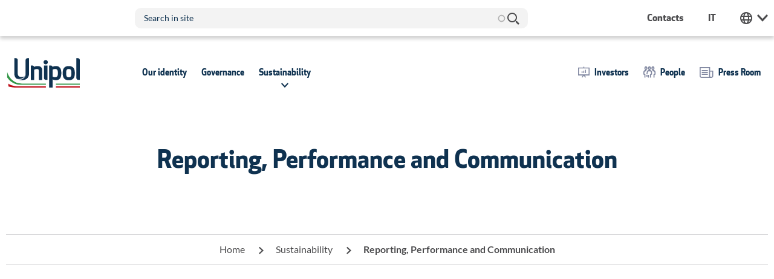

--- FILE ---
content_type: text/html; charset=UTF-8
request_url: https://www.unipol.com/en/sustainability/reporting-performance-and-communication?field_publishing_date_value_3%5Bvalue%5D%5Bdate%5D=2019
body_size: 136315
content:
<!DOCTYPE html>
<html lang="en" dir="ltr" prefix="og: https://ogp.me/ns#" class="no-js">
  <head>
<script type="text/javascript">
(function(){
window["loaderConfig"] = "/TSPD/?type=21";
})();

</script>

<script type="text/javascript" src="/TSPD/?type=18"></script>

    <meta charset="utf-8" />
<noscript><style>form.antibot * :not(.antibot-message) { display: none !important; }</style>
</noscript><link rel="canonical" href="https://www.unipol.com/en/sustainability/reporting-performance-and-communication" />
<meta property="og:site_name" content="Gruppo Unipol" />
<meta property="og:url" content="https://www.unipol.com/en/sustainability/reporting-performance-and-communication" />
<meta property="og:title" content="Reporting, Performance and Communication | Gruppo Unipol" />
<meta property="og:image" content="https://www.unipol.comwww.unipol.com/themes/custom/tt_foundation/images/social-share-unipolcorporate.jpg" />
<meta property="og:image:url" content="https://www.unipol.comwww.unipol.com/themes/custom/tt_foundation/images/social-share-unipolcorporate.jpg" />
<meta property="og:image:secure_url" content="https://www.unipol.comwww.unipol.com/themes/custom/tt_foundation/images/social-share-unipolcorporate.jpg" />
<link rel="icon" type="image/png" href="/themes/custom/tt_foundation/images/favicons/favicon-48x48.png" sizes="48x48"/>
<link rel="icon" type="image/svg+xml" href="/themes/custom/tt_foundation/images/favicons/favicon.svg"/>
<link rel="shortcut icon" href="/themes/custom/tt_foundation/images/favicons/favicon.ico"/>
<link rel="apple-touch-icon" sizes="180x180" href="/themes/custom/tt_foundation/images/favicons/apple-touch-icon.png"/>
<link rel="manifest" href="/themes/custom/tt_foundation/images/favicons/site.webmanifest"/>
<meta name="apple-mobile-web-app-title" content="Unipol"/>
<meta name="favicon-generator" content="Drupal responsive_favicons + realfavicongenerator.net" />
<meta name="MobileOptimized" content="width" />
<meta name="HandheldFriendly" content="true" />
<meta name="viewport" content="width=device-width, initial-scale=1.0" />
<dora-root></dora-root>
<script>DoraG_AppConfigurationPath = '/libraries/dorag_config'</script>
<meta http-equiv="ImageToolbar" content="false" />
<script type="text/javascript" src="/ruxitagentjs_ICA7NVfqrux_10327251022105625.js" data-dtconfig="rid=RID_-559114813|rpid=1737743162|domain=unipol.com|reportUrl=/rb_42fa3696-bbf0-49d8-aeb8-276de7a91dfa|app=ea7c4b59f27d43eb|cuc=dcpk7pmw|owasp=1|mel=100000|featureHash=ICA7NVfqrux|dpvc=1|lastModification=1770109179047|tp=500,50,0|rdnt=1|uxrgce=1|srbbv=2|agentUri=/ruxitagentjs_ICA7NVfqrux_10327251022105625.js"></script><link rel="icon" href="/sites/default/files/favicon.png" type="image/png" />
<link rel="alternate" hreflang="it" href="https://www.unipol.com/it/sostenibilita/rendicontazione-performance-e-comunicazione" />
<link rel="alternate" hreflang="en" href="https://www.unipol.com/en/sustainability/reporting-performance-and-communication" />

    <title>Reporting, Performance and Communication | Gruppo Unipol</title>

      <!-- Tealium IQ init -->
  <script type="text/javascript">
    var utag_data_source = {
      page_environment: "prod",
      page_name: "en:unp:sustainability:reporting-performance-and-communication",
      page_breadcrumbs: "home-&gt;sustainability-&gt;reporting, performance and communication",
      nav_language: "en",
          };
  </script>
  <!-- /Tealium IQ init -->






    <link rel="stylesheet" media="all" href="/core/assets/vendor/jquery.ui/themes/base/core.css?t8ei0n" />
<link rel="stylesheet" media="all" href="/core/assets/vendor/jquery.ui/themes/base/autocomplete.css?t8ei0n" />
<link rel="stylesheet" media="all" href="/core/assets/vendor/jquery.ui/themes/base/menu.css?t8ei0n" />
<link rel="stylesheet" media="all" href="/themes/contrib/stable/css/system/components/ajax-progress.module.css?t8ei0n" />
<link rel="stylesheet" media="all" href="/themes/contrib/stable/css/system/components/align.module.css?t8ei0n" />
<link rel="stylesheet" media="all" href="/themes/contrib/stable/css/system/components/autocomplete-loading.module.css?t8ei0n" />
<link rel="stylesheet" media="all" href="/themes/contrib/stable/css/system/components/fieldgroup.module.css?t8ei0n" />
<link rel="stylesheet" media="all" href="/themes/contrib/stable/css/system/components/container-inline.module.css?t8ei0n" />
<link rel="stylesheet" media="all" href="/themes/contrib/stable/css/system/components/clearfix.module.css?t8ei0n" />
<link rel="stylesheet" media="all" href="/themes/contrib/stable/css/system/components/details.module.css?t8ei0n" />
<link rel="stylesheet" media="all" href="/themes/contrib/stable/css/system/components/hidden.module.css?t8ei0n" />
<link rel="stylesheet" media="all" href="/themes/contrib/stable/css/system/components/item-list.module.css?t8ei0n" />
<link rel="stylesheet" media="all" href="/themes/contrib/stable/css/system/components/js.module.css?t8ei0n" />
<link rel="stylesheet" media="all" href="/themes/contrib/stable/css/system/components/nowrap.module.css?t8ei0n" />
<link rel="stylesheet" media="all" href="/themes/contrib/stable/css/system/components/position-container.module.css?t8ei0n" />
<link rel="stylesheet" media="all" href="/themes/contrib/stable/css/system/components/progress.module.css?t8ei0n" />
<link rel="stylesheet" media="all" href="/themes/contrib/stable/css/system/components/reset-appearance.module.css?t8ei0n" />
<link rel="stylesheet" media="all" href="/themes/contrib/stable/css/system/components/resize.module.css?t8ei0n" />
<link rel="stylesheet" media="all" href="/themes/contrib/stable/css/system/components/sticky-header.module.css?t8ei0n" />
<link rel="stylesheet" media="all" href="/themes/contrib/stable/css/system/components/system-status-counter.css?t8ei0n" />
<link rel="stylesheet" media="all" href="/themes/contrib/stable/css/system/components/system-status-report-counters.css?t8ei0n" />
<link rel="stylesheet" media="all" href="/themes/contrib/stable/css/system/components/system-status-report-general-info.css?t8ei0n" />
<link rel="stylesheet" media="all" href="/themes/contrib/stable/css/system/components/tabledrag.module.css?t8ei0n" />
<link rel="stylesheet" media="all" href="/themes/contrib/stable/css/system/components/tablesort.module.css?t8ei0n" />
<link rel="stylesheet" media="all" href="/themes/contrib/stable/css/system/components/tree-child.module.css?t8ei0n" />
<link rel="stylesheet" media="all" href="/core/assets/vendor/jquery.ui/themes/base/theme.css?t8ei0n" />
<link rel="stylesheet" media="all" href="/modules/contrib/paragraphs/css/paragraphs.unpublished.css?t8ei0n" />
<link rel="stylesheet" media="all" href="/modules/contrib/tb_megamenu/dist/base.css?t8ei0n" />
<link rel="stylesheet" media="all" href="/modules/contrib/tb_megamenu/dist/styles.css?t8ei0n" />
<link rel="stylesheet" media="all" href="/modules/contrib/search_api_autocomplete/css/search_api_autocomplete.css?t8ei0n" />
<link rel="stylesheet" media="all" href="/themes/contrib/zurb_foundation/css/foundation.min.css?t8ei0n" />
<link rel="stylesheet" media="all" href="/themes/contrib/zurb_foundation/css/motion-ui.min.css?t8ei0n" />
<link rel="stylesheet" media="all" href="/themes/contrib/zurb_foundation/css/zurb_foundation.css?t8ei0n" />
<link rel="stylesheet" media="all" href="/themes/custom/tt_foundation/vendors/fancybox/jquery.fancybox.min.css?t8ei0n" />
<link rel="stylesheet" media="all" href="/themes/custom/tt_foundation/vendors/aos/aos.css?t8ei0n" />
<link rel="stylesheet" media="all" href="/themes/custom/tt_foundation/vendors/select2/select2.min.css?t8ei0n" />
<link rel="stylesheet" media="all" href="/themes/custom/tt_foundation/vendors/mmenu/jquery.mmenu.all.css?t8ei0n" />
<link rel="stylesheet" media="all" href="/themes/custom/tt_foundation/vendors/swiperjs/swiper-bundle.min.css?t8ei0n" />
<link rel="stylesheet" media="all" href="/themes/custom/tt_foundation/vendors/flatpickr/flatpickr.min.css?t8ei0n" />
<link rel="stylesheet" media="all" href="/themes/custom/tt_foundation/css/tt_foundation.css?t8ei0n" />

    

    <script>
  (function () {
    var s = document.createElement("script"),
        e = !document.body ? document.querySelector("head") : document.body;
    s.src = "https://acsbapp.com/apps/app/dist/js/app.js";
    s.async = true;
    s.onload = function () {
      acsbJS.init({
        statementLink: "",
        footerHtml: '<a href="https:www.accessiway.com/">AccessiWay. The Web Accessibility Solution</a>',
        hideMobile: false,
        hideTrigger: false,
        language: "it",
        position: "left",
        leadColor: "#0069fb",
        triggerColor: "#004fce",
        triggerRadius: "50%",
        triggerPositionX: "left",
        triggerPositionY: "bottom",
        triggerIcon: "people",
        triggerSize: "medium",
        triggerOffsetX: 20,
        triggerOffsetY: 20,
        mobile: {
          triggerSize: "medium",
          triggerPositionX: "left",
          triggerPositionY: "bottom",
          triggerOffsetX: 10,
          triggerOffsetY: 10,
          triggerRadius: "50%",
        },
      });
    };
    e.appendChild(s);
  })();
</script>
  </head>
  <body class="domain-unipolcorporate lang-en section-en user-0 node-8173 simpleCoverPage path-node node--type-special-page page-node-type-special-page">
    <a href="#main-content" class="show-on-focus skip-link">Skip to main content</a>

    
      <div class="dialog-off-canvas-main-canvas" data-off-canvas-main-canvas>
    


<div id="inner-wrap">

    <nav id="mobile-menu">
              <ul><li><a href="/en/our-identity" title="Our identity" class="itm-menu-main  hasChild">Our identity</a>
              <ul><li><a href="/en/our-identity/corporate-profile" title="Corporate Profile" class="itm-menu-main ">Corporate Profile</a></li><li><a href="/en/our-identity/vision-mission-and-values" title="Vision, Mission and Values" class="itm-menu-main ">Vision, Mission and Values</a></li><li><a href="/en/our-identity/corporate-structure" title="Corporate Structure" class="itm-menu-main ">Corporate Structure</a></li><li><a href="/en/our-identity/our-brand" title="Our brand" class="itm-menu-main  hasChild">Our brand</a>
              <ul><li><a href="/en/our-identity/our-brand/history-unipol-brand" title="History of the Unipol brand" class="itm-menu-main ">History of the Unipol brand</a></li></ul></li><li><a href="/en/our-identity/our-communication" title="Our communication" class="itm-menu-main  hasChild">Our communication</a>
              <ul><li><a href="/en/our-identity/our-communication/unica-unipol-new-communication-campaign-underway" title="UNICA Unipol: the new communication campaign is underway" class="itm-menu-main ">UNICA Unipol: the new communication campaign is underway</a></li><li><a href="/en/our-identity/our-communication/partnership-adv-and-events" title="Partnership ADV and events" class="itm-menu-main ">Partnership ADV and events</a></li><li><a href="/en/our-identity/our-communication/advertising-unipol-group-companies" title="ADV the Unipol Group companies" class="itm-menu-main ">ADV the Unipol Group companies</a></li><li><a href="/en/our-identity/our-communication/unipol-advertising-collection" title="Unipol ADV collection" class="itm-menu-main ">Unipol ADV collection</a></li></ul></li><li><a href="/en/our-identity/our-history" title="Our history" class="itm-menu-main ">Our history</a></li><li><a href="/en/our-identity/reputation-management" title="Reputation Management" class="itm-menu-main  hasChild">Reputation Management</a>
              <ul><li><a href="/en/our-identity/reputation-management/building-protection" title="Building & Protection" class="itm-menu-main ">Building & Protection</a></li><li><a href="/en/our-identity/reputation-management/ranking" title="Ranking" class="itm-menu-main ">Ranking</a></li><li><a href="/en/our-identity/reputation-management/reptrakr-model" title="RepTrak® Model" class="itm-menu-main ">RepTrak® Model</a></li><li><a href="/en/our-identity/reputation-management/roadmap" title="Roadmap" class="itm-menu-main ">Roadmap</a></li></ul></li><li><a href="/en/our-identity/reputational-emerging-risk-observatory" title="Reputational & Emerging Risk Observatory" class="itm-menu-main  hasChild">Reputational & Emerging Risk Observatory</a>
              <ul><li><a href="/en/our-identity/reputational-emerging-risk-observatory/paper-macro-trend" title="Paper of Macro Trend" class="itm-menu-main ">Paper of Macro Trend</a></li><li><a href="/en/our-identity/reputational-emerging-risk-observatory/emerging-risk-uncertainty-mapping-multi" title="Survey on Emerging Risks" class="itm-menu-main ">Survey on Emerging Risks</a></li><li><a href="/en/our-identity/reputational-emerging-risk-observatory/emerging-risk-report" title="Emerging Risk Report" class="itm-menu-main ">Emerging Risk Report</a></li></ul></li><li><a href="/en/our-identity/unipol-group-observatories" title="Unipol Group Observatories" class="itm-menu-main ">Unipol Group Observatories</a></li><li><a href="/en/our-identity/voice-customer" title="Voice of Customer" class="itm-menu-main ">Voice of Customer</a></li><li><a href="/en/our-identity/corporate-sponsorship-program" title="Corporate Sponsorship Program" class="itm-menu-main ">Corporate Sponsorship Program</a></li><li><a href="/en/our-identity/cubo" title="CUBO" class="itm-menu-main ">CUBO</a></li><li><a href="/en/our-identity/urban-unipol-projects-cities" title="Urban Up Unipol" class="itm-menu-main ">Urban Up Unipol</a></li><li><a href="/en/our-identity/agenda" title="Agenda" class="itm-menu-main ">Agenda</a></li><li><a href="/en/press-room/social-wall" title="#Social Wall" class="itm-menu-main ">#Social Wall</a></li></ul></li><li><a href="/en/governance" title="Governance" class="itm-menu-main  hasChild">Governance</a>
              <ul><li><a href="/en/governance/corporate-governance-system" title="Corporate Governance System" class="itm-menu-main  hasChild">Corporate Governance System</a>
              <ul><li><a href="/en/governance/corporate-governance-system/companys-laws" title="Company's By-Laws" class="itm-menu-main ">Company's By-Laws</a></li><li><a href="/en/governance/corporate-governance-system/annual-report" title="Annual Report" class="itm-menu-main ">Annual Report</a></li><li><a href="/en/governance/corporate-governance-system/remuneration-report" title="Remuneration Report" class="itm-menu-main ">Remuneration Report</a></li><li><a href="/en/governance/corporate-governance-system/extraordinary-resolutions-board-directors" title="Extraordinary Resolutions of the Board of Directors" class="itm-menu-main ">Extraordinary Resolutions of the Board of Directors</a></li><li><a href="/en/governance/corporate-governance-system/diversity-policy" title="Diversity Policy" class="itm-menu-main ">Diversity Policy</a></li><li><a href="/en/governance/corporate-governance-system/organisational-and-management-model-omm" title="Organisational and Management Model (OMM)" class="itm-menu-main ">Organisational and Management Model (OMM)</a></li><li><a href="/en/governance/corporate-governance-system/charter-values-and-code-ethics" title="Charter of Values and Code of Ethics" class="itm-menu-main ">Charter of Values and Code of Ethics</a></li><li><a href="/en/governance/corporate-governance-system/tax-strategy-unipol-group" title="Tax strategy of the Unipol Group" class="itm-menu-main ">Tax strategy of the Unipol Group</a></li><li><a href="/en/governance/corporate-governance-system/tax-trasparency-report" title="Tax Trasparency Report" class="itm-menu-main ">Tax Trasparency Report</a></li></ul></li><li><a href="/en/governance/transparency-institutional-investors" title="Transparency Institutional Investors" class="itm-menu-main ">Transparency Institutional Investors</a></li><li><a href="/en/governance/whistleblowing" title="Whistleblowing" class="itm-menu-main ">Whistleblowing</a></li><li><a href="/en/governance/internal-control-and-risk-management-system" title="Internal Control and Risk Management System" class="itm-menu-main  hasChild">Internal Control and Risk Management System</a>
              <ul><li><a href="/en/governance/internal-control-and-risk-management-system/audit" title="Audit" class="itm-menu-main ">Audit</a></li><li><a href="/en/governance/internal-control-and-risk-management-system/risk-management" title="Risk Management" class="itm-menu-main ">Risk Management</a></li><li><a href="/en/governance/internal-control-and-risk-management-system/compliance" title="Compliance" class="itm-menu-main ">Compliance</a></li><li><a href="/en/governance/internal-control-and-risk-management-system/actuarial-function" title="Actuarial function" class="itm-menu-main ">Actuarial function</a></li></ul></li><li><a href="/en/governance/boards-and-officials" title="Boards and officials" class="itm-menu-main  hasChild">Boards and officials</a>
              <ul><li><a href="/en/governance/boards-and-officials/board-directors" title="Board of Directors" class="itm-menu-main ">Board of Directors</a></li><li><a href="/en/governance/boards-and-officials/board-committees" title="Board Committees" class="itm-menu-main ">Board Committees</a></li><li><a href="/en/governance/boards-and-officials/statutory-auditors" title="Statutory Auditors" class="itm-menu-main ">Statutory Auditors</a></li><li><a href="/en/governance/boards-and-officials/auditors" title="Auditors" class="itm-menu-main ">Auditors</a></li></ul></li><li><a href="/en/governance/management" title="Management" class="itm-menu-main ">Management</a></li><li><a href="/en/governance/shareholders-meeting" title="Shareholders' Meeting" class="itm-menu-main  hasChild">Shareholders' Meeting</a>
              <ul><li><a href="/en/governance/shareholders-meeting/ordinary-and-extraordinary-shareholders-meeting-29-april-2025" title="Ordinary and Extraordinary Shareholders' Meeting – 29 April 2025" class="itm-menu-main ">Ordinary and Extraordinary Shareholders' Meeting – 29 April 2025</a></li><li><a href="/en/governance/shareholders-meeting/extraordinary-shareholders-meeting-20-june-2025" title="Extraordinary Shareholders' Meeting – 20 June 2025" class="itm-menu-main ">Extraordinary Shareholders' Meeting – 20 June 2025</a></li><li><a href="/en/governance/shareholders-meeting/shareholders-meetings-archive" title="Shareholders' Meetings Archive" class="itm-menu-main ">Shareholders' Meetings Archive</a></li></ul></li><li><a href="/en/governance/internal-dealing" title="Internal Dealing" class="itm-menu-main ">Internal Dealing</a></li><li><a href="/en/governance/corporate-merger-notice" title="Notice of Corporate merger" class="itm-menu-main ">Notice of Corporate merger</a></li><li><a href="/en/governance/extraordinary-operations" title="Extraordinary operations" class="itm-menu-main  hasChild">Extraordinary operations</a>
              <ul><li><a href="/en/governance/extraordinary-operations/demerger-cronos" title="Demerger Cronos" class="itm-menu-main ">Demerger Cronos</a></li><li><a href="/en/governance/extraordinary-operations/corporate-rationalisation-project-unipol-group-unipolsai-unipol" title="UnipolSai-Unipol merger plan - Tender Offer" class="itm-menu-main ">UnipolSai-Unipol merger plan - Tender Offer</a></li><li><a href="/en/governance/extraordinary-operations/transfer-shares-held-unipolsai-popolare-vita" title="Transfer of the shares held by UnipolSai in Popolare Vita" class="itm-menu-main ">Transfer of the shares held by UnipolSai in Popolare Vita</a></li><li><a href="/en/governance/extraordinary-operations/transfer-shares-held-unipol-group-linear-and-unisalute" title="Transfer of the shares held by Unipol Group in Linear and UniSalute" class="itm-menu-main ">Transfer of the shares held by Unipol Group in Linear and UniSalute</a></li><li><a href="/en/governance/integration-plan-unipol-fondiaria-sai" title="Integration Plan Unipol - Fondiaria-Sai" class="itm-menu-main ">Integration Plan Unipol - Fondiaria-Sai</a></li></ul></li><li><a href="/en/governance/related-parties-operations" title="Related parties operations" class="itm-menu-main ">Related parties operations</a></li><li><a href="/en/governance/archive" title="Archive" class="itm-menu-main ">Archive</a></li><li><a href="/en/governance/agenda" title="Agenda" class="itm-menu-main ">Agenda</a></li><li><a href="/en/governance/archive-ex-unipolsai" title="Ex UnipolSai archive " class="itm-menu-main ">Ex UnipolSai archive </a></li></ul></li><li><a href="/en/sustainability" title="Sustainability" class="itm-menu-main  hasChild">Sustainability</a>
              <ul><li><a href="/en/sustainability/strategy-and-governance" title="Strategy and Governance" class="itm-menu-main  hasChild">Strategy and Governance</a>
              <ul><li><a href="/en/sustainability/strategy-and-governance/governance-sustainability" title="Governance of Sustainability" class="itm-menu-main ">Governance of Sustainability</a></li><li><a href="/en/sustainability/strategy-and-governance/sustainability-plan-2025-2027" title="Sustainability Plan  2025-2027" class="itm-menu-main ">Sustainability Plan  2025-2027</a></li><li><a href="/en/sustainability/strategy-and-governance/climate-change" title="Climate Change" class="itm-menu-main ">Climate Change</a></li><li><a href="/en/sustainability/strategy-and-governance/social-impact" title="Social Impact" class="itm-menu-main ">Social Impact</a></li><li><a href="/en/sustainability/strategy-and-governance/commitments" title="Commitments" class="itm-menu-main ">Commitments</a></li><li><a href="/en/sustainability/strategy-and-governance/materiality-analysis" title="Materiality Analysis" class="itm-menu-main ">Materiality Analysis</a></li></ul></li><li><a href="/en/sustainability/corporate-social-responsibility" title="Corporate Social Responsibility" class="itm-menu-main  hasChild">Corporate Social Responsibility</a>
              <ul><li><a href="/en/sustainability/corporate-social-responsibility/sustainability-policies" title="Sustainability Policies" class="itm-menu-main ">Sustainability Policies</a></li><li><a href="/en/sustainability/corporate-social-responsibility/integration-esg-factors-insurance-business" title="Integration of ESG factors into the insurance business" class="itm-menu-main ">Integration of ESG factors into the insurance business</a></li><li><a href="/en/sustainability/corporate-social-responsibility/investments" title="Investments" class="itm-menu-main ">Investments</a></li><li><a href="/en/sustainability/corporate-social-responsibility/esg-management-supply-chain" title="ESG in the management of the supply chain" class="itm-menu-main ">ESG in the management of the supply chain</a></li><li><a href="/en/sustainability/corporate-social-responsibility/protecting-and-adding-value-data" title="Protecting and Adding Value to Data" class="itm-menu-main ">Protecting and Adding Value to Data</a></li><li><a href="/en/sustainability/corporate-social-responsibility/human-resources" title="Human Resources" class="itm-menu-main ">Human Resources</a></li><li><a href="/en/sustainability/corporate-social-responsibility/responsible-business-conduct" title="Responsible Business Conduct" class="itm-menu-main ">Responsible Business Conduct</a></li><li><a href="/en/sustainability/corporate-social-responsibility/community" title="Community" class="itm-menu-main ">Community</a></li></ul></li><li><a href="/en/sustainability/reporting-performance-and-communication" title="Reporting, Performance and Communication" class="itm-menu-main  hasChild">Reporting, Performance and Communication</a>
              <ul><li><a href="/en/sustainability/reporting-performance-and-communication/financial-statements-current-financial-year" title="Financial Statements for the current financial year" class="itm-menu-main ">Financial Statements for the current financial year</a></li><li><a href="/en/sustainability/reporting-performance-and-communication/esg-supplementary-data-markets" title="ESG Supplementary Data for Markets" class="itm-menu-main ">ESG Supplementary Data for Markets</a></li><li><a href="/en/sustainability/reporting-performance-and-communication/sustainability-indices-and-ratings" title="Sustainability Indices and Ratings" class="itm-menu-main ">Sustainability Indices and Ratings</a></li><li><a href="/en/sustainability/reporting-performance-and-communication/library" title="Library" class="itm-menu-main ">Library</a></li><li><a href="/en/sustainability/reporting-performance-and-communication/communicating-sustainability" title="Communicating Sustainability" class="itm-menu-main ">Communicating Sustainability</a></li></ul></li><li><a href="/en/sustainability/agenda" title="Agenda" class="itm-menu-main ">Agenda</a></li><li><a href="/en/sustainability/documental-archive" title="Archive" class="itm-menu-main ">Archive</a></li><li><a href="/en/sustainability/archive-ex-unipolsai" title="Ex UnipolSai archive " class="itm-menu-main ">Ex UnipolSai archive </a></li></ul></li><li><a href="/en/investors" title="Investors" class="itm-menu-header-side-menu icn-investor hasChild">Investors</a>
              <ul><li><a href="/en/investors/share-information" title="Share information" class="itm-menu-header-side-menu  hasChild">Share information</a>
              <ul><li><a href="/en/investors/share-information/indexes" title="Indexes" class="itm-menu-header-side-menu ">Indexes</a></li><li><a href="/en/investors/share-information/market-capitalization" title="Market Capitalization" class="itm-menu-header-side-menu ">Market Capitalization</a></li><li><a href="/en/investors/share-information/dividends" title="Dividends" class="itm-menu-header-side-menu ">Dividends</a></li><li><a href="/en/investors/share-information/analysts" title="Analysts" class="itm-menu-header-side-menu ">Analysts</a></li></ul></li><li><a href="/en/investors/financial-data" title="Financial data" class="itm-menu-header-side-menu  hasChild">Financial data</a>
              <ul><li><a href="/en/investors/financial-data/highlights" title="Highlights" class="itm-menu-header-side-menu ">Highlights</a></li><li><a href="/en/investors/financial-data/share-capital" title="Share Capital" class="itm-menu-header-side-menu ">Share Capital</a></li><li><a href="/en/investors/financial-data/ma" title="M&A" class="itm-menu-header-side-menu ">M&A</a></li><li><a href="/en/investors/financial-data/ranking-and-market-shares" title="Ranking and market shares" class="itm-menu-header-side-menu ">Ranking and market shares</a></li></ul></li><li><a href="/en/investors/presentations" title="Presentations" class="itm-menu-header-side-menu ">Presentations</a></li><li><a href="/en/investors/results-center" title="Results Center" class="itm-menu-header-side-menu ">Results Center</a></li><li><a href="/en/investors/reports-and-results" title="Reports and results" class="itm-menu-header-side-menu ">Reports and results</a></li><li><a href="/en/investors/stronger-faster-better-strategic-plan-2025-2027" title="Stronger / Faster / Better Strategic Plan 2025 -2027" class="itm-menu-header-side-menu ">Stronger / Faster / Better Strategic Plan 2025 -2027</a></li><li><a href="/en/investors/shareholding-structure" title="Shareholding structure" class="itm-menu-header-side-menu  hasChild">Shareholding structure</a>
              <ul><li><a href="/en/investors/shareholding-structure/major-shareholders" title="Major Shareholders" class="itm-menu-header-side-menu ">Major Shareholders</a></li><li><a href="/en/investors/shareholding-structure/shareholders-agreement" title="Shareholders' Agreement" class="itm-menu-header-side-menu ">Shareholders' Agreement</a></li><li><a href="/en/investors/shareholding-structure/increased-voting-rights" title="Increased voting rights" class="itm-menu-header-side-menu ">Increased voting rights</a></li></ul></li><li><a href="/en/investors/policy-managing-dialogue" title="Policy for managing the Dialogue" class="itm-menu-header-side-menu ">Policy for managing the Dialogue</a></li><li><a href="/en/investors/notices-and-prospects" title="Notices and Prospects" class="itm-menu-header-side-menu ">Notices and Prospects</a></li><li><a href="/en/investors/debt" title="Debt" class="itm-menu-header-side-menu  hasChild">Debt</a>
              <ul><li><a href="/en/investors/debt/rating" title="Rating" class="itm-menu-header-side-menu ">Rating</a></li><li><a href="/en/investors/debt/green-bond-framework-and-report" title="Green Bond Framework and Report" class="itm-menu-header-side-menu ">Green Bond Framework and Report</a></li></ul></li><li><a href="/en/investors/investor-kit" title="Investor Kit" class="itm-menu-header-side-menu ">Investor Kit</a></li><li><a href="/en/investor/agenda" title="Agenda" class="itm-menu-header-side-menu ">Agenda</a></li><li><a href="/en/investors/archive" title="Archive" class="itm-menu-header-side-menu ">Archive</a></li><li><a href="/en/investors/archive-ex-unipolsai" title="Ex UnipolSai archive " class="itm-menu-header-side-menu ">Ex UnipolSai archive </a></li><li><a href="/en/investors/contacts" title="Contacts" class="itm-menu-header-side-menu ">Contacts</a></li></ul></li><li><a href="/en/people" title="People" class="itm-menu-header-side-menu icn-people hasChild">People</a>
              <ul><li><a href="/en/people/choose-unipol" title="Choose Unipol" class="itm-menu-header-side-menu  hasChild">Choose Unipol</a>
              <ul><li><a href="/en/people/choose-unipol/our-driving-force" title="Our driving force" class="itm-menu-header-side-menu ">Our driving force</a></li><li><a href="/en/people/choose-unipol/u-unipol" title="U is for Unipol" class="itm-menu-header-side-menu ">U is for Unipol</a></li><li><a href="/en/people/choose-unipol/professional-development" title="Professional development" class="itm-menu-header-side-menu ">Professional development</a></li><li><a href="/en/people/choose-unipol/gender-equality-certification" title="Gender Equality Certification" class="itm-menu-header-side-menu ">Gender Equality Certification</a></li><li><a href="/en/people/unipol-group/corporate-welfare" title="Corporate Welfare" class="itm-menu-header-side-menu ">Corporate Welfare</a></li></ul></li><li><a href="/en/people/work-us" title="Work with us" class="itm-menu-header-side-menu  hasChild">Work with us</a>
              <ul><li><a href="/en/people/who-we-are-looking/job-posting" title="Job posting" class="itm-menu-header-side-menu ">Job posting</a></li><li><a href="/en/people/who-we-are-looking/selection-process" title="Selection process" class="itm-menu-header-side-menu ">Selection process</a></li><li><a href="/en/people/work-us/u-unipol-vodcast" title="U is for Unipol" class="itm-menu-header-side-menu ">U is for Unipol</a></li><li><a href="/en/people/work-us/stay-tuned" title="Stay tuned" class="itm-menu-header-side-menu ">Stay tuned</a></li></ul></li><li><a href="/en/people/open-innovation" title="Open Innovation" class="itm-menu-header-side-menu ">Open Innovation</a></li><li><a href="/en/people/our-growth" title="Our growth" class="itm-menu-header-side-menu  hasChild">Our growth</a>
              <ul><li><a href="/en/people/our-growth/academy-unipol-corporate-academy" title="ACADEMY UNIPOL: the Corporate Academy" class="itm-menu-header-side-menu ">ACADEMY UNIPOL: the Corporate Academy</a></li></ul></li></ul></li><li><a href="/en/press-room" title="Press Room" class="itm-menu-header-side-menu icn-pressroom hasChild">Press Room</a>
              <ul><li><a href="/en/press-room/press-releases" title="Press Releases" class="itm-menu-header-side-menu ">Press Releases</a></li><li><a href="/en/press-room/media-gallery" title="Media Gallery" class="itm-menu-header-side-menu  hasChild">Media Gallery</a>
              <ul><li><a href="/en/press-room/media-gallery/video-gallery" title="Video Gallery" class="itm-menu-header-side-menu ">Video Gallery</a></li><li><a href="/en/press-room/media-gallery/image-gallery" title="Image Gallery" class="itm-menu-header-side-menu ">Image Gallery</a></li></ul></li><li><a href="/en/press-room/media-kit" title="Media Kit" class="itm-menu-header-side-menu ">Media Kit</a></li><li><a href="/en/press-room/agenda" title="Agenda" class="itm-menu-header-side-menu ">Agenda</a></li><li><a href="/en/press-room/social-wall" title="#Social Wall" class="itm-menu-header-side-menu ">#Social Wall</a></li><li><a href="/en/archive-ex-unipolsai/press-releases" title="Ex UnipolSai archive " class="itm-menu-header-side-menu ">Ex UnipolSai archive </a></li></ul></li><li><a href="#" title="Unipol Web Links" class="itm-menu-web-links hasChild hasChild">Unipol Web Links</a>
              <ul><li><a href="https://www.unipol.it/" title="Unipol Assicurazioni" class="itm-menu-web-links ">Unipol Assicurazioni</a></li><li><a href="https://www.fondazioneunipolis.org/" title="Fondazione Unipolis" class="itm-menu-web-links ">Fondazione Unipolis</a></li><li><a href="https://www.cubounipol.it/en" title="CUBO - Condividere Cultura" class="itm-menu-web-links ">CUBO - Condividere Cultura</a></li><li><a href="https://corporatesponsorship.unipol.com/en" title="Corporate Sponsorship Program" class="itm-menu-web-links ">Corporate Sponsorship Program</a></li></ul></li><li><a href="/en/contacts" title="Contacts" class="itm-menu-supheader---side-menu ">Contacts</a></li>  </ul>
            </nav>

  <div class="pageFullWrapper">
    
  
<header class="pageHeader Sticky Fixed" role="banner" aria-label="Site header">

  <section class="headerTop">
    <div class="grid-container">
      <div class="grid-x grid-margin-x align-middle">
        <div class="cell large-2 show-for-large"></div>
        <div class="cell small-12 large-10 flex-container flex-dir-row flex-child-shrink align-right align-middle supHeaderWrapper">
            <div class="views-exposed-form globalSearchForm block-tt-foundation-exposedformsearchsearch-page block block-views block-views-exposed-filter-blocksearch-search-page headerSearchBlock" data-drupal-selector="views-exposed-form-search-search-page" id="block-tt-foundation-exposedformsearchsearch-page">
  
  

  <div class="searchClose">
    <span class="icn-close-simple"></span>
  </div>
      <form action="/en/search" method="get" id="views-exposed-form-search-search-page" accept-charset="UTF-8">
  
<div class="js-form-item form-item js-form-type-search-api-autocomplete form-item-search-api-fulltext js-form-item-search-api-fulltext">
      <label for="edit-search-api-fulltext">Fulltext search</label>
        <input placeholder="Search in site" data-drupal-selector="edit-search-api-fulltext" data-search-api-autocomplete-search="search" class="form-autocomplete form-text" data-autocomplete-path="/en/search_api_autocomplete/search?display=search_page&amp;&amp;filter=search_api_fulltext" type="text" id="edit-search-api-fulltext" name="search_api_fulltext" value="" size="30" maxlength="128" />

        </div>
<div data-drupal-selector="edit-actions" class="form-actions js-form-wrapper form-wrapper" id="edit-actions"><button class="button search-btn js-form-submit form-submit" data-twig-suggestion="button" data-drupal-selector="edit-submit-search" type="submit" id="edit-submit-search" value="Search&lt;span class=&#039;icn-search&#039;&gt;&lt;/span&gt;" type='submit'>
  Search<span class='icn-search'></span>
</button>
</div>



</form>

  
</div>
<nav role="navigation" aria-labelledby="block-tt-foundation-supheadersidemenu-menu" id="block-tt-foundation-supheadersidemenu" class="block-tt-foundation-supheadersidemenu">
            
  <h2 class="block-title visually-hidden" id="block-tt-foundation-supheadersidemenu-menu">SupHeader - Side menu</h2>
  

        
    
                            <ul class="menu">
            <li>
                        <a href="/en/contacts" data-drupal-link-system-path="node/54"><span>Contacts</span></a>
              </li>
      </ul>
    

    
  </nav>
<div class="language-switcher-language-url block-tt-foundation-languageswitcher block block-language block-language-blocklanguage-interface" id="block-tt-foundation-languageswitcher" role="navigation">
  
    

  
          <ul class="links"><li hreflang="it" data-drupal-link-query="{&quot;field_publishing_date_value_3&quot;:{&quot;value&quot;:{&quot;date&quot;:&quot;2019&quot;}}}" data-drupal-link-system-path="node/8173" class="it"><a href="/it/sostenibilita/rendicontazione-performance-e-comunicazione?field_publishing_date_value_3%5Bvalue%5D%5Bdate%5D=2019" class="language-link" hreflang="it" data-drupal-link-query="{&quot;field_publishing_date_value_3&quot;:{&quot;value&quot;:{&quot;date&quot;:&quot;2019&quot;}}}" data-drupal-link-system-path="node/8173">it</a></li></ul>
    
    
</div>
<nav role="navigation" aria-labelledby="block-tt-foundation-supheaderweblinks-menu" id="block-tt-foundation-supheaderweblinks" class="block-tt-foundation-supheaderweblinks">
            
  <h2 class="block-title visually-hidden" id="block-tt-foundation-supheaderweblinks-menu">SupHeader - Web links</h2>
  

        
  <ul class="menuWebLinks menu dropdown"
      data-dropdown-menu data-disable-hover="false" data-click-open="false" data-hover-delay="0" data-closing-time="0">

    <li class="has-submenu menu-item--expanded is-dropdown-submenu-parent opens-left" role="none" data-is-click="false">
      <a href="#">Unipol Web Links</a>
      <ul class="menu submenu is-dropdown-submenu first-sub vertical" data-submenu="">
                  <li >
            <a href="https://www.unipol.it/" target="_blank">Unipol Assicurazioni</a>
          </li>
                  <li >
            <a href="https://www.fondazioneunipolis.org/" target="_blank">Fondazione Unipolis</a>
          </li>
                  <li >
            <a href="https://www.cubounipol.it/en" target="_blank">CUBO - Condividere Cultura</a>
          </li>
                  <li >
            <a href="https://corporatesponsorship.unipol.com/en">Corporate Sponsorship Program</a>
          </li>
              </ul>
    </li>
  </ul>

  </nav>


        </div>
      </div>
    </div>
  </section>

  <section class="headerMain">
    <div class="grid-container">
      <div class="grid-x grid-margin-x align-middle headerMainGrid">
        <div class="cell small-6 medium-3 large-2 headerLogo">
          <a href="https://www.unipol.com/en" class="logo">
            <svg xmlns="http://www.w3.org/2000/svg" id="Livello_1" version="1.1" viewBox="0 0 195 80">
  <defs>
    <style>
      .st0{fill:#0f3250}.st1{fill:#329646;fill-rule:evenodd}.st3{fill:#fff}
    </style>
  </defs>
  <g id="logotipo">
    <path d="M165.8 60.6c-14.2 0-16-10-16-18.8s1.8-18.8 16-18.8 16 10 16 18.8-1.8 18.8-16 18.8Zm0-29.8c-5.9 0-6.9 3.4-6.9 11s1 11 6.9 11 6.9-3.4 6.9-11-1-11-6.9-11ZM83.1 23c-3 0-6 .7-8.8 2.1-.6-2-2.5-3.5-4.8-3.5h-4.1v38.2h9.1V32.7c1.5-.8 3.8-1.8 7.3-1.8s4.8 1.3 4.8 4.5v24.4h9.1V34.7c0-7.8-4.2-11.7-12.5-11.7ZM131.7 23c-3.3 0-6.2.7-8.8 2-.7-2-2.5-3.5-4.8-3.5H114v58.4h9.1V58.3c2.6 1.4 5.7 2.2 8.6 2.2 9.8 0 14.5-6.2 14.5-18.8s-4.8-18.8-14.5-18.8Zm-1.8 29.7c-3.3 0-5.6-1.1-6.8-1.8V32.6c1.3-.7 3.5-1.8 6.8-1.8 6 0 7.2 4.2 7.2 10.9s-1.2 10.9-7.2 10.9ZM109.3 59.7V21.6h-9.1v33.1c0 2.8 2.3 5 5 5h4.1ZM104.8 18.5c3.2 0 5.7-2.6 5.7-5.7s-2.6-5.7-5.7-5.7-5.7 2.6-5.7 5.7 2.6 5.7 5.7 5.7ZM185.9 2.1v52.6c0 2.8 2.3 5 5 5h4.1V7.1c0-2.8-2.3-5-5-5h-4.1ZM56.7 2.1c-2.8 0-5 2.3-5 5V42c0 3.7 0 8.8-5 13.2-6.8 6.1-15.9 3.1-16.1 3 4.1 2 8.5 2.3 10.7 2.3 4.6 0 19.5-1.3 19.5-17.8V2.1h-4.1Z" class="st0"/>
    <path d="M41.3 52.2c-7 0-10.4-3.3-10.4-10.1v-35c0-2.8-2.3-5-5-5h-4.1v40.6c0 7 2.7 11.3 6.2 13.9 2.2.5 15.9 3.3 21.9-7.8-1.7 2.3-4.5 3.4-8.6 3.4Z" class="st0"/>
  </g>
  <g id="bandiera_col">
    <path d="M105.3 76.5V80H30.6c-10 0-20.4-1.6-24.5-3.3v-7.3c3.2 2.3 10.5 7 27.6 7h71.6Z" style="fill:#be0f19;fill-rule:evenodd"/>
    <path d="M42 69.4h63.3v3.5H37.4c-13.3 0-27-8-34.4-19.6V38.9c.6 1.7 8.9 30.5 39 30.5Z" class="st1"/>
    <path d="M37.4 72.9c-12.9 0-25.8-3.5-37.4-19.6v8.1c11.6 11.2 20.8 14.5 33.6 15h71.6v-3.5H37.4Z" class="st3"/>
    <path d="M131.8 76.5H195V80h-63.2z" style="fill:#be0f19"/>
    <path d="M131.8 69.4H195v3.5h-63.2v-3.5z" class="st1"/>
    <path d="M131.8 72.9H195v3.5h-63.2z" class="st3"/>
  </g>
  <g id="bandiera_white">
    <path d="M6.1 76.9c4.2 1.5 14.1 3.1 24 3.1H105v-2.3H33.1c-14.9 0-22.6-3.5-27.1-6.5v5.7ZM11.1 55.4C8.7 52.5 5.5 48 3 41.7v10.7c7.4 11.5 21 19.2 33.8 19.2h68.1v-2.3H41.4c-6.7 0-12.9-1.4-18.4-4.2-4.5-2.3-8.5-5.6-12-9.7Z" class="st3"/>
    <path d="M0 55.1v6c5.6 5.4 10.7 9 16 11.2 4.9 2.1 10.2 3.2 17.1 3.5h71.8v-2.3h-68c-7.6 0-13.8-1.3-19.5-3.9C10.9 66.7 5.2 61.9 0 55.1ZM131.6 77.7H195V80h-63.4zM195 69.3h-63.4v2.3H195v-2.3zM131.6 73.5H195v2.3h-63.4z" class="st3"/>
  </g>
</svg>
          </a>
        </div>
        <div class="cell large-10 show-for-large flex-container align-justify align-middle headerDeskMenus">
            <div id="block-tt-foundation-headermainnavigation" class="block-tt-foundation-headermainnavigation block block-tb-megamenu block-tb-megamenu-menu-blockmain">
  
    

  
          <nav  class="tbm tbm-main tbm-no-arrows" id="tbm-main" data-breakpoint="1023" aria-label="main navigation">
    <button class="tbm-button" type="button">
      <span class="tbm-button-container">
        <span></span>
        <span></span>
        <span></span>
        <span></span>
      </span>
  </button>
  <div class="tbm-collapse ">
        <ul  class="tbm-nav level-0 items-3" role="list" >
                  <li  class="tbm-item level-1 tbm-item--has-dropdown" aria-level="1" >
          <div class="tbm-link-container">
                  <a href="/en/our-identity"  class="tbm-link level-1 tbm-toggle" aria-expanded="false">
                      Our identity
              </a>
                      <button class="tbm-submenu-toggle"><span class="visually-hidden">Toggle submenu</span></button>
              </div>
        <div  class="tbm-submenu tbm-item-child" role="list">
      <div  class="tbm-row">
      <div  class="tbm-column span8">
  <div class="tbm-column-inner">
               <ul  class="tbm-subnav level-1 items-16" role="list">
                  <li  class="tbm-item level-2" aria-level="2" >
          <div class="tbm-link-container">
                  <a href="/en/our-identity/corporate-profile"  class="tbm-link level-2">
                      Corporate Profile
              </a>
                  </div>
        
  </li>

                  <li  class="tbm-item level-2" aria-level="2" >
          <div class="tbm-link-container">
                  <a href="/en/our-identity/vision-mission-and-values"  class="tbm-link level-2">
                      Vision, Mission and Values
              </a>
                  </div>
        
  </li>

                  <li  class="tbm-item level-2" aria-level="2" >
          <div class="tbm-link-container">
                  <a href="/en/our-identity/corporate-structure"  class="tbm-link level-2">
                      Corporate Structure
              </a>
                  </div>
        
  </li>

                  <li  class="tbm-item level-2 tbm-group" aria-level="2" >
          <div class="tbm-link-container">
                  <a href="/en/our-identity/our-brand"  class="tbm-link level-2 tbm-group-title" aria-expanded="false">
                      Our brand
              </a>
                  </div>
        <div  class="tbm-group-container tbm-item-child" role="list">
      <div  class="tbm-row">
      <div  class="tbm-column span12">
  <div class="tbm-column-inner">
               <ul  class="tbm-subnav level-2 items-1" role="list">
                  <li  class="tbm-item level-3" aria-level="3" >
          <div class="tbm-link-container">
                  <a href="/en/our-identity/our-brand/history-unipol-brand"  class="tbm-link level-3">
                      History of the Unipol brand
              </a>
                  </div>
        
  </li>

  </ul>

      </div>
</div>

  </div>

  </div>

  </li>

                  <li  class="tbm-item level-2 tbm-group" aria-level="2" >
          <div class="tbm-link-container">
                  <a href="/en/our-identity/our-communication"  class="tbm-link level-2 tbm-group-title" aria-expanded="false">
                      Our communication
              </a>
                  </div>
        <div  class="tbm-group-container tbm-item-child" role="list">
      <div  class="tbm-row">
      <div  class="tbm-column span12">
  <div class="tbm-column-inner">
               <ul  class="tbm-subnav level-2 items-4" role="list">
                  <li  class="tbm-item level-3" aria-level="3" >
          <div class="tbm-link-container">
                  <a href="/en/our-identity/our-communication/unica-unipol-new-communication-campaign-underway"  class="tbm-link level-3">
                      UNICA Unipol: the new communication campaign is underway
              </a>
                  </div>
        
  </li>

                  <li  class="tbm-item level-3" aria-level="3" >
          <div class="tbm-link-container">
                  <a href="/en/our-identity/our-communication/partnership-adv-and-events"  class="tbm-link level-3">
                      Partnership ADV and events
              </a>
                  </div>
        
  </li>

                  <li  class="tbm-item level-3" aria-level="3" >
          <div class="tbm-link-container">
                  <a href="/en/our-identity/our-communication/advertising-unipol-group-companies"  class="tbm-link level-3">
                      ADV the Unipol Group companies
              </a>
                  </div>
        
  </li>

                  <li  class="tbm-item level-3" aria-level="3" >
          <div class="tbm-link-container">
                  <a href="/en/our-identity/our-communication/unipol-advertising-collection"  class="tbm-link level-3">
                      Unipol ADV collection
              </a>
                  </div>
        
  </li>

  </ul>

      </div>
</div>

  </div>

  </div>

  </li>

                  <li  class="tbm-item level-2" aria-level="2" >
          <div class="tbm-link-container">
                  <a href="/en/our-identity/our-history"  class="tbm-link level-2">
                      Our history
              </a>
                  </div>
        
  </li>

                  <li  class="tbm-item level-2 tbm-group" aria-level="2" >
          <div class="tbm-link-container">
                  <a href="/en/our-identity/reputation-management"  class="tbm-link level-2 tbm-group-title" aria-expanded="false">
                      Reputation Management
              </a>
                  </div>
        <div  class="tbm-group-container tbm-item-child" role="list">
      <div  class="tbm-row">
      <div  class="tbm-column span12">
  <div class="tbm-column-inner">
               <ul  class="tbm-subnav level-2 items-4" role="list">
                  <li  class="tbm-item level-3" aria-level="3" >
          <div class="tbm-link-container">
                  <a href="/en/our-identity/reputation-management/building-protection"  class="tbm-link level-3">
                      Building &amp; Protection
              </a>
                  </div>
        
  </li>

                  <li  class="tbm-item level-3" aria-level="3" >
          <div class="tbm-link-container">
                  <a href="/en/our-identity/reputation-management/ranking"  class="tbm-link level-3">
                      Ranking
              </a>
                  </div>
        
  </li>

                  <li  class="tbm-item level-3" aria-level="3" >
          <div class="tbm-link-container">
                  <a href="/en/our-identity/reputation-management/reptrakr-model"  class="tbm-link level-3">
                      RepTrak® Model
              </a>
                  </div>
        
  </li>

                  <li  class="tbm-item level-3" aria-level="3" >
          <div class="tbm-link-container">
                  <a href="/en/our-identity/reputation-management/roadmap"  class="tbm-link level-3">
                      Roadmap
              </a>
                  </div>
        
  </li>

  </ul>

      </div>
</div>

  </div>

  </div>

  </li>

                  <li  class="tbm-item level-2 tbm-group" aria-level="2" >
          <div class="tbm-link-container">
                  <a href="/en/our-identity/reputational-emerging-risk-observatory"  class="tbm-link level-2 tbm-group-title" aria-expanded="false">
                      Reputational &amp; Emerging Risk Observatory
              </a>
                  </div>
        <div  class="tbm-group-container tbm-item-child" role="list">
      <div  class="tbm-row">
      <div  class="tbm-column span12">
  <div class="tbm-column-inner">
               <ul  class="tbm-subnav level-2 items-4" role="list">
                  <li  class="tbm-item level-3" aria-level="3" >
          <div class="tbm-link-container">
                  <a href="/en/our-identity/reputational-emerging-risk-observatory/paper-macro-trend"  class="tbm-link level-3">
                      Paper of Macro Trend
              </a>
                  </div>
        
  </li>

                  <li  class="tbm-item level-3" aria-level="3" >
          <div class="tbm-link-container">
                  <a href="/en/our-identity/reputational-emerging-risk-observatory/emerging-risk-uncertainty-mapping-multi"  class="tbm-link level-3">
                      Survey on Emerging Risks
              </a>
                  </div>
        
  </li>

                  <li  class="tbm-item level-3" aria-level="3" >
          <div class="tbm-link-container">
                  <a href="/en/our-identity/reputational-emerging-risk-observatory/emerging-risk-report"  class="tbm-link level-3">
                      Emerging Risk Report
              </a>
                  </div>
        
  </li>

  </ul>

      </div>
</div>

  </div>

  </div>

  </li>

                  <li  class="tbm-item level-2" aria-level="2" >
          <div class="tbm-link-container">
                  <a href="/en/our-identity/unipol-group-observatories"  class="tbm-link level-2">
                      Unipol Group Observatories
              </a>
                  </div>
        
  </li>

                  <li  class="tbm-item level-2" aria-level="2" >
          <div class="tbm-link-container">
                  <a href="/en/our-identity/voice-customer"  class="tbm-link level-2">
                      Voice of Customer
              </a>
                  </div>
        
  </li>

                  <li  class="tbm-item level-2" aria-level="2" >
          <div class="tbm-link-container">
                  <a href="/en/our-identity/corporate-sponsorship-program"  class="tbm-link level-2">
                      Corporate Sponsorship Program
              </a>
                  </div>
        
  </li>

                  <li  class="tbm-item level-2" aria-level="2" >
          <div class="tbm-link-container">
                  <a href="/en/our-identity/cubo"  class="tbm-link level-2">
                      CUBO
              </a>
                  </div>
        
  </li>

                  <li  class="tbm-item level-2" aria-level="2" >
          <div class="tbm-link-container">
                  <a href="/en/our-identity/urban-unipol-projects-cities"  class="tbm-link level-2">
                      Urban Up Unipol
              </a>
                  </div>
        
  </li>

                  <li  class="tbm-item level-2" aria-level="2" >
          <div class="tbm-link-container">
                  <a href="/en/our-identity/agenda"  class="tbm-link level-2">
                      Agenda
              </a>
                  </div>
        
  </li>

                  <li  class="tbm-item level-2" aria-level="2" >
          <div class="tbm-link-container">
                  <a href="/en/press-room/social-wall"  class="tbm-link level-2">
                      #Social Wall
              </a>
                  </div>
        
  </li>

  </ul>

      </div>
</div>

      <div  class="tbm-column span4">
  <div class="tbm-column-inner">
                 <div  class="tbm-block">
    <div class="block-inner">
      

      
            
<div id="block-block-content4b8c312a-0c6e-4135-a499-37e768e29c43" class="block-block-content4b8c312a-0c6e-4135-a499-37e768e29c43 block block-block-content block-header-menu paragraph--type--card-visual">
  
  

      <div class="cardContent">
      
            <div class="field field--block-content-field-cover field--name-field-cover field--type-entity-reference field--label-hidden field__item field-item">
<article class="media media--image">
  
      
  <div class="field field--media-field-media-image field--name-field-media-image field--type-image field--label-visually_hidden">
    <div class="field-label show-for-sr">Immagine</div>
                  <div class="field__item field-item">  <img src="/sites/default/files/styles/crop_450x450/public/images/2024-12/hp_tavola_disegno_1_tavola_disegno_1.png?itok=N15Zjkr0" width="450" height="450" alt="" title="Unipol_Teaser Box_La nostra identità" loading="lazy" />


</div>
              </div>

  </article>
</div>
      

      <div class="cardBlur">
        <h3 class="cardTitle">Corporate Profile</h3>

                  <a href="/en/our-identity/corporate-profile" title="Read more" target="_self" class="linkArrow">
            Read more
          </a>
              </div>

              <a href="/en/our-identity/corporate-profile" title="Read more" target="_self" class="fullLink"></a>
          </div>

  </div>

    </div>
  </div>

      </div>
</div>

  </div>

  </div>

  </li>

                  <li  class="tbm-item level-1 col-governance tbm-item--has-dropdown" aria-level="1" >
          <div class="tbm-link-container">
                  <a href="/en/governance"  class="tbm-link level-1 tbm-toggle" aria-expanded="false">
                      Governance
              </a>
                      <button class="tbm-submenu-toggle"><span class="visually-hidden">Toggle submenu</span></button>
              </div>
        <div  class="tbm-submenu tbm-item-child" role="list">
      <div  class="tbm-row">
      <div  class="tbm-column span8">
  <div class="tbm-column-inner">
               <ul  class="tbm-subnav level-1 items-15" role="list">
                  <li  class="tbm-item level-2 tbm-group" aria-level="2" >
          <div class="tbm-link-container">
                  <a href="/en/governance/corporate-governance-system"  class="tbm-link level-2 tbm-group-title" aria-expanded="false">
                      Corporate Governance System
              </a>
                  </div>
        <div  class="tbm-group-container tbm-item-child" role="list">
      <div  class="tbm-row">
      <div  class="tbm-column span12">
  <div class="tbm-column-inner">
               <ul  class="tbm-subnav level-2 items-10" role="list">
                  <li  class="tbm-item level-3" aria-level="3" >
          <div class="tbm-link-container">
                  <a href="/en/governance/corporate-governance-system/companys-laws"  class="tbm-link level-3">
                      Company&#039;s By-Laws
              </a>
                  </div>
        
  </li>

                  <li  class="tbm-item level-3" aria-level="3" >
          <div class="tbm-link-container">
                  <a href="/en/governance/corporate-governance-system/annual-report"  class="tbm-link level-3">
                      Annual Report
              </a>
                  </div>
        
  </li>

                  <li  class="tbm-item level-3" aria-level="3" >
          <div class="tbm-link-container">
                  <a href="/en/governance/corporate-governance-system/remuneration-report"  class="tbm-link level-3">
                      Remuneration Report
              </a>
                  </div>
        
  </li>

                  <li  class="tbm-item level-3" aria-level="3" >
          <div class="tbm-link-container">
                  <a href="/en/governance/corporate-governance-system/extraordinary-resolutions-board-directors"  class="tbm-link level-3">
                      Extraordinary Resolutions of the Board of Directors
              </a>
                  </div>
        
  </li>

                  <li  class="tbm-item level-3" aria-level="3" >
          <div class="tbm-link-container">
                  <a href="/en/governance/corporate-governance-system/diversity-policy"  class="tbm-link level-3">
                      Diversity Policy
              </a>
                  </div>
        
  </li>

                  <li  class="tbm-item level-3" aria-level="3" >
          <div class="tbm-link-container">
                  <a href="/en/governance/corporate-governance-system/organisational-and-management-model-omm"  class="tbm-link level-3">
                      Organisational and Management Model (OMM)
              </a>
                  </div>
        
  </li>

                  <li  class="tbm-item level-3" aria-level="3" >
          <div class="tbm-link-container">
                  <a href="/en/governance/corporate-governance-system/charter-values-and-code-ethics"  class="tbm-link level-3">
                      Charter of Values and Code of Ethics
              </a>
                  </div>
        
  </li>

                  <li  class="tbm-item level-3" aria-level="3" >
          <div class="tbm-link-container">
                  <a href="/en/governance/corporate-governance-system/tax-strategy-unipol-group"  class="tbm-link level-3">
                      Tax strategy of the Unipol Group
              </a>
                  </div>
        
  </li>

                  <li  class="tbm-item level-3" aria-level="3" >
          <div class="tbm-link-container">
                  <a href="/en/governance/corporate-governance-system/tax-trasparency-report"  class="tbm-link level-3">
                      Tax Trasparency Report
              </a>
                  </div>
        
  </li>

  </ul>

      </div>
</div>

  </div>

  </div>

  </li>

                  <li  class="tbm-item level-2" aria-level="2" >
          <div class="tbm-link-container">
                  <a href="/en/governance/transparency-institutional-investors"  class="tbm-link level-2">
                      Transparency Institutional Investors
              </a>
                  </div>
        
  </li>

                  <li  class="tbm-item level-2" aria-level="2" >
          <div class="tbm-link-container">
                  <a href="/en/governance/whistleblowing"  class="tbm-link level-2">
                      Whistleblowing
              </a>
                  </div>
        
  </li>

                  <li  class="tbm-item level-2 tbm-group" aria-level="2" >
          <div class="tbm-link-container">
                  <a href="/en/governance/internal-control-and-risk-management-system"  class="tbm-link level-2 tbm-group-title" aria-expanded="false">
                      Internal Control and Risk Management System
              </a>
                  </div>
        <div  class="tbm-group-container tbm-item-child" role="list">
      <div  class="tbm-row">
      <div  class="tbm-column span12">
  <div class="tbm-column-inner">
               <ul  class="tbm-subnav level-2 items-4" role="list">
                  <li  class="tbm-item level-3" aria-level="3" >
          <div class="tbm-link-container">
                  <a href="/en/governance/internal-control-and-risk-management-system/audit"  class="tbm-link level-3">
                      Audit
              </a>
                  </div>
        
  </li>

                  <li  class="tbm-item level-3" aria-level="3" >
          <div class="tbm-link-container">
                  <a href="/en/governance/internal-control-and-risk-management-system/risk-management"  class="tbm-link level-3">
                      Risk Management
              </a>
                  </div>
        
  </li>

                  <li  class="tbm-item level-3" aria-level="3" >
          <div class="tbm-link-container">
                  <a href="/en/governance/internal-control-and-risk-management-system/compliance"  class="tbm-link level-3">
                      Compliance
              </a>
                  </div>
        
  </li>

                  <li  class="tbm-item level-3" aria-level="3" >
          <div class="tbm-link-container">
                  <a href="/en/governance/internal-control-and-risk-management-system/actuarial-function"  class="tbm-link level-3">
                      Actuarial function
              </a>
                  </div>
        
  </li>

  </ul>

      </div>
</div>

  </div>

  </div>

  </li>

                  <li  class="tbm-item level-2 tbm-group" aria-level="2" >
          <div class="tbm-link-container">
                  <a href="/en/governance/boards-and-officials"  class="tbm-link level-2 tbm-group-title" aria-expanded="false">
                      Boards and officials
              </a>
                  </div>
        <div  class="tbm-group-container tbm-item-child" role="list">
      <div  class="tbm-row">
      <div  class="tbm-column span12">
  <div class="tbm-column-inner">
               <ul  class="tbm-subnav level-2 items-4" role="list">
                  <li  class="tbm-item level-3" aria-level="3" >
          <div class="tbm-link-container">
                  <a href="/en/governance/boards-and-officials/board-directors"  class="tbm-link level-3">
                      Board of Directors
              </a>
                  </div>
        
  </li>

                  <li  class="tbm-item level-3" aria-level="3" >
          <div class="tbm-link-container">
                  <a href="/en/governance/boards-and-officials/board-committees"  class="tbm-link level-3">
                      Board Committees
              </a>
                  </div>
        
  </li>

                  <li  class="tbm-item level-3" aria-level="3" >
          <div class="tbm-link-container">
                  <a href="/en/governance/boards-and-officials/statutory-auditors"  class="tbm-link level-3">
                      Statutory Auditors
              </a>
                  </div>
        
  </li>

                  <li  class="tbm-item level-3" aria-level="3" >
          <div class="tbm-link-container">
                  <a href="/en/governance/boards-and-officials/auditors"  class="tbm-link level-3">
                      Auditors
              </a>
                  </div>
        
  </li>

  </ul>

      </div>
</div>

  </div>

  </div>

  </li>

                  <li  class="tbm-item level-2" aria-level="2" >
          <div class="tbm-link-container">
                  <a href="/en/governance/management"  class="tbm-link level-2">
                      Management
              </a>
                  </div>
        
  </li>

                  <li  class="tbm-item level-2 tbm-group" aria-level="2" >
          <div class="tbm-link-container">
                  <a href="/en/governance/shareholders-meeting"  class="tbm-link level-2 tbm-group-title" aria-expanded="false">
                      Shareholders&#039; Meeting
              </a>
                  </div>
        <div  class="tbm-group-container tbm-item-child" role="list">
      <div  class="tbm-row">
      <div  class="tbm-column span12">
  <div class="tbm-column-inner">
               <ul  class="tbm-subnav level-2 items-3" role="list">
                  <li  class="tbm-item level-3" aria-level="3" >
          <div class="tbm-link-container">
                  <a href="/en/governance/shareholders-meeting/ordinary-and-extraordinary-shareholders-meeting-29-april-2025"  class="tbm-link level-3">
                      Ordinary and Extraordinary Shareholders&#039; Meeting – 29 April 2025
              </a>
                  </div>
        
  </li>

                  <li  class="tbm-item level-3" aria-level="3" >
          <div class="tbm-link-container">
                  <a href="/en/governance/shareholders-meeting/extraordinary-shareholders-meeting-20-june-2025"  class="tbm-link level-3">
                      Extraordinary Shareholders&#039; Meeting – 20 June 2025
              </a>
                  </div>
        
  </li>

                  <li  class="tbm-item level-3" aria-level="3" >
          <div class="tbm-link-container">
                  <a href="/en/governance/shareholders-meeting/shareholders-meetings-archive"  class="tbm-link level-3">
                      Shareholders&#039; Meetings Archive
              </a>
                  </div>
        
  </li>

  </ul>

      </div>
</div>

  </div>

  </div>

  </li>

                  <li  class="tbm-item level-2" aria-level="2" >
          <div class="tbm-link-container">
                  <a href="/en/governance/internal-dealing"  class="tbm-link level-2">
                      Internal Dealing
              </a>
                  </div>
        
  </li>

                  <li  class="tbm-item level-2" aria-level="2" >
          <div class="tbm-link-container">
                  <a href="/en/governance/corporate-merger-notice"  class="tbm-link level-2">
                      Notice of Corporate merger
              </a>
                  </div>
        
  </li>

                  <li  class="tbm-item level-2 tbm-group" aria-level="2" >
          <div class="tbm-link-container">
                  <a href="/en/governance/extraordinary-operations"  class="tbm-link level-2 tbm-group-title" aria-expanded="false">
                      Extraordinary operations
              </a>
                  </div>
        <div  class="tbm-group-container tbm-item-child" role="list">
      <div  class="tbm-row">
      <div  class="tbm-column span12">
  <div class="tbm-column-inner">
               <ul  class="tbm-subnav level-2 items-7" role="list">
                  <li  class="tbm-item level-3" aria-level="3" >
          <div class="tbm-link-container">
                  <a href="/en/governance/extraordinary-operations/demerger-cronos"  class="tbm-link level-3">
                      Demerger Cronos
              </a>
                  </div>
        
  </li>

                  <li  class="tbm-item level-3" aria-level="3" >
          <div class="tbm-link-container">
                  <a href="/en/governance/extraordinary-operations/corporate-rationalisation-project-unipol-group-unipolsai-unipol"  class="tbm-link level-3">
                      UnipolSai-Unipol merger plan - Tender Offer
              </a>
                  </div>
        
  </li>

                  <li  class="tbm-item level-3" aria-level="3" >
          <div class="tbm-link-container">
                  <a href="/en/governance/extraordinary-operations/transfer-shares-held-unipolsai-popolare-vita"  class="tbm-link level-3">
                      Transfer of the shares held by UnipolSai in Popolare Vita
              </a>
                  </div>
        
  </li>

                  <li  class="tbm-item level-3" aria-level="3" >
          <div class="tbm-link-container">
                  <a href="/en/governance/extraordinary-operations/transfer-shares-held-unipol-group-linear-and-unisalute"  class="tbm-link level-3">
                      Transfer of the shares held by Unipol Group in Linear and UniSalute
              </a>
                  </div>
        
  </li>

                  <li  class="tbm-item level-3" aria-level="3" >
          <div class="tbm-link-container">
                  <a href="/en/governance/integration-plan-unipol-fondiaria-sai"  class="tbm-link level-3">
                      Integration Plan Unipol - Fondiaria-Sai
              </a>
                  </div>
        
  </li>

  </ul>

      </div>
</div>

  </div>

  </div>

  </li>

                  <li  class="tbm-item level-2" aria-level="2" >
          <div class="tbm-link-container">
                  <a href="/en/governance/related-parties-operations"  class="tbm-link level-2">
                      Related parties operations
              </a>
                  </div>
        
  </li>

                  <li  class="tbm-item level-2" aria-level="2" >
          <div class="tbm-link-container">
                  <a href="/en/governance/archive"  class="tbm-link level-2">
                      Archive
              </a>
                  </div>
        
  </li>

                  <li  class="tbm-item level-2" aria-level="2" >
          <div class="tbm-link-container">
                  <a href="/en/governance/agenda"  class="tbm-link level-2">
                      Agenda
              </a>
                  </div>
        
  </li>

                  <li  class="tbm-item level-2" aria-level="2" >
          <div class="tbm-link-container">
                  <a href="/en/governance/archive-ex-unipolsai"  class="tbm-link level-2">
                      Ex UnipolSai archive 
              </a>
                  </div>
        
  </li>

  </ul>

      </div>
</div>

      <div  class="tbm-column span4">
  <div class="tbm-column-inner">
                 <div  class="tbm-block">
    <div class="block-inner">
      

      
            
<div id="block-block-content9031318c-7791-465e-a16c-03ef654bf8e9" class="block-block-content9031318c-7791-465e-a16c-03ef654bf8e9 block block-block-content block-header-menu paragraph--type--card-visual">
  
  

      <div class="cardContent">
      
            <div class="field field--block-content-field-cover field--name-field-cover field--type-entity-reference field--label-hidden field__item field-item">
<article class="media media--image">
  
      
  <div class="field field--media-field-media-image field--name-field-media-image field--type-image field--label-visually_hidden">
    <div class="field-label show-for-sr">Immagine</div>
                  <div class="field__item field-item">  <img src="/sites/default/files/styles/crop_450x450/public/images/2024-06/box-governance_1.jpg?itok=0ZHihcoG" width="450" height="450" alt="" loading="lazy" />


</div>
              </div>

  </article>
</div>
      

      <div class="cardBlur">
        <h3 class="cardTitle">Merger</h3>

                  <a href="/en/governance/extraordinary-operations/corporate-rationalisation-project-unipol-group-unipolsai-unipol" title="Read more" target="_self" class="linkArrow">
            Read more
          </a>
              </div>

              <a href="/en/governance/extraordinary-operations/corporate-rationalisation-project-unipol-group-unipolsai-unipol" title="Read more" target="_self" class="fullLink"></a>
          </div>

  </div>

    </div>
  </div>

      </div>
</div>

  </div>

  </div>

  </li>

                  <li  class="tbm-item level-1 tbm-item--has-dropdown active active-trail" aria-level="1" >
          <div class="tbm-link-container">
                  <a href="/en/sustainability"  class="tbm-link level-1 tbm-toggle active-trail" aria-expanded="false">
                      Sustainability
              </a>
                      <button class="tbm-submenu-toggle"><span class="visually-hidden">Toggle submenu</span></button>
              </div>
        <div  class="tbm-submenu tbm-item-child" role="list">
      <div  class="tbm-row">
      <div  class="tbm-column span8">
  <div class="tbm-column-inner">
               <ul  class="tbm-subnav level-1 items-8" role="list">
                  <li  class="tbm-item level-2 tbm-group" aria-level="2" >
          <div class="tbm-link-container">
                  <a href="/en/sustainability/strategy-and-governance"  class="tbm-link level-2 tbm-group-title" aria-expanded="false">
                      Strategy and Governance
              </a>
                  </div>
        <div  class="tbm-group-container tbm-item-child" role="list">
      <div  class="tbm-row">
      <div  class="tbm-column span12">
  <div class="tbm-column-inner">
               <ul  class="tbm-subnav level-2 items-7" role="list">
                  <li  class="tbm-item level-3" aria-level="3" >
          <div class="tbm-link-container">
                  <a href="/en/sustainability/strategy-and-governance/governance-sustainability"  class="tbm-link level-3">
                      Governance of Sustainability
              </a>
                  </div>
        
  </li>

                  <li  class="tbm-item level-3" aria-level="3" >
          <div class="tbm-link-container">
                  <a href="/en/sustainability/strategy-and-governance/sustainability-plan-2025-2027"  class="tbm-link level-3">
                      Sustainability Plan  2025-2027
              </a>
                  </div>
        
  </li>

                  <li  class="tbm-item level-3" aria-level="3" >
          <div class="tbm-link-container">
                  <a href="/en/sustainability/strategy-and-governance/climate-change"  class="tbm-link level-3">
                      Climate Change
              </a>
                  </div>
        
  </li>

                  <li  class="tbm-item level-3" aria-level="3" >
          <div class="tbm-link-container">
                  <a href="/en/sustainability/strategy-and-governance/social-impact"  class="tbm-link level-3">
                      Social Impact
              </a>
                  </div>
        
  </li>

                  <li  class="tbm-item level-3" aria-level="3" >
          <div class="tbm-link-container">
                  <a href="/en/sustainability/strategy-and-governance/commitments"  class="tbm-link level-3">
                      Commitments
              </a>
                  </div>
        
  </li>

                  <li  class="tbm-item level-3" aria-level="3" >
          <div class="tbm-link-container">
                  <a href="/en/sustainability/strategy-and-governance/materiality-analysis"  class="tbm-link level-3" title="Materiality">
                      Materiality Analysis
              </a>
                  </div>
        
  </li>

  </ul>

      </div>
</div>

  </div>

  </div>

  </li>

                  <li  class="tbm-item level-2 tbm-group" aria-level="2" >
          <div class="tbm-link-container">
                  <a href="/en/sustainability/corporate-social-responsibility"  class="tbm-link level-2 tbm-group-title" aria-expanded="false">
                      Corporate Social Responsibility
              </a>
                  </div>
        <div  class="tbm-group-container tbm-item-child" role="list">
      <div  class="tbm-row">
      <div  class="tbm-column span12">
  <div class="tbm-column-inner">
               <ul  class="tbm-subnav level-2 items-8" role="list">
                  <li  class="tbm-item level-3" aria-level="3" >
          <div class="tbm-link-container">
                  <a href="/en/sustainability/corporate-social-responsibility/sustainability-policies"  class="tbm-link level-3">
                      Sustainability Policies
              </a>
                  </div>
        
  </li>

                  <li  class="tbm-item level-3" aria-level="3" >
          <div class="tbm-link-container">
                  <a href="/en/sustainability/corporate-social-responsibility/integration-esg-factors-insurance-business"  class="tbm-link level-3">
                      Integration of ESG factors into the insurance business
              </a>
                  </div>
        
  </li>

                  <li  class="tbm-item level-3" aria-level="3" >
          <div class="tbm-link-container">
                  <a href="/en/sustainability/corporate-social-responsibility/investments"  class="tbm-link level-3">
                      Investments
              </a>
                  </div>
        
  </li>

                  <li  class="tbm-item level-3" aria-level="3" >
          <div class="tbm-link-container">
                  <a href="/en/sustainability/corporate-social-responsibility/esg-management-supply-chain"  class="tbm-link level-3">
                      ESG in the management of the supply chain
              </a>
                  </div>
        
  </li>

                  <li  class="tbm-item level-3" aria-level="3" >
          <div class="tbm-link-container">
                  <a href="/en/sustainability/corporate-social-responsibility/protecting-and-adding-value-data"  class="tbm-link level-3">
                      Protecting and Adding Value to Data
              </a>
                  </div>
        
  </li>

                  <li  class="tbm-item level-3" aria-level="3" >
          <div class="tbm-link-container">
                  <a href="/en/sustainability/corporate-social-responsibility/human-resources"  class="tbm-link level-3">
                      Human Resources
              </a>
                  </div>
        
  </li>

                  <li  class="tbm-item level-3" aria-level="3" >
          <div class="tbm-link-container">
                  <a href="/en/sustainability/corporate-social-responsibility/responsible-business-conduct"  class="tbm-link level-3">
                      Responsible Business Conduct
              </a>
                  </div>
        
  </li>

                  <li  class="tbm-item level-3" aria-level="3" >
          <div class="tbm-link-container">
                  <a href="/en/sustainability/corporate-social-responsibility/community"  class="tbm-link level-3">
                      Community
              </a>
                  </div>
        
  </li>

  </ul>

      </div>
</div>

  </div>

  </div>

  </li>

                  <li  class="tbm-item level-2 tbm-group active active-trail" aria-level="2" >
          <div class="tbm-link-container">
                  <a href="/en/sustainability/reporting-performance-and-communication"  class="tbm-link level-2 tbm-group-title active-trail" aria-expanded="false">
                      Reporting, Performance and Communication
              </a>
                  </div>
        <div  class="tbm-group-container tbm-item-child" role="list">
      <div  class="tbm-row">
      <div  class="tbm-column span12">
  <div class="tbm-column-inner">
               <ul  class="tbm-subnav level-2 items-5" role="list">
                  <li  class="tbm-item level-3" aria-level="3" >
          <div class="tbm-link-container">
                  <a href="/en/sustainability/reporting-performance-and-communication/financial-statements-current-financial-year"  class="tbm-link level-3">
                      Financial Statements for the current financial year
              </a>
                  </div>
        
  </li>

                  <li  class="tbm-item level-3" aria-level="3" >
          <div class="tbm-link-container">
                  <a href="/en/sustainability/reporting-performance-and-communication/esg-supplementary-data-markets"  class="tbm-link level-3">
                      ESG Supplementary Data for Markets
              </a>
                  </div>
        
  </li>

                  <li  class="tbm-item level-3" aria-level="3" >
          <div class="tbm-link-container">
                  <a href="/en/sustainability/reporting-performance-and-communication/sustainability-indices-and-ratings"  class="tbm-link level-3">
                      Sustainability Indices and Ratings
              </a>
                  </div>
        
  </li>

                  <li  class="tbm-item level-3" aria-level="3" >
          <div class="tbm-link-container">
                  <a href="/en/sustainability/reporting-performance-and-communication/library"  class="tbm-link level-3">
                      Library
              </a>
                  </div>
        
  </li>

                  <li  class="tbm-item level-3" aria-level="3" >
          <div class="tbm-link-container">
                  <a href="/en/sustainability/reporting-performance-and-communication/communicating-sustainability"  class="tbm-link level-3">
                      Communicating Sustainability
              </a>
                  </div>
        
  </li>

  </ul>

      </div>
</div>

  </div>

  </div>

  </li>

                  <li  class="tbm-item level-2" aria-level="2" >
          <div class="tbm-link-container">
                  <a href="/en/sustainability/agenda"  class="tbm-link level-2">
                      Agenda
              </a>
                  </div>
        
  </li>

                  <li  class="tbm-item level-2" aria-level="2" >
          <div class="tbm-link-container">
                  <a href="/en/sustainability/documental-archive"  class="tbm-link level-2">
                      Archive
              </a>
                  </div>
        
  </li>

                  <li  class="tbm-item level-2" aria-level="2" >
          <div class="tbm-link-container">
                  <a href="/en/sustainability/archive-ex-unipolsai"  class="tbm-link level-2">
                      Ex UnipolSai archive 
              </a>
                  </div>
        
  </li>

  </ul>

      </div>
</div>

      <div  class="tbm-column span4">
  <div class="tbm-column-inner">
                 <div  class="tbm-block">
    <div class="block-inner">
      

      
            
<div id="block-block-contentad9f402f-fb78-4e7f-a0be-e3350d91ab0e" class="block-block-contentad9f402f-fb78-4e7f-a0be-e3350d91ab0e block block-block-content block-header-menu paragraph--type--card-visual">
  
  

      <div class="cardContent">
      
            <div class="field field--block-content-field-cover field--name-field-cover field--type-entity-reference field--label-hidden field__item field-item">
<article class="media media--image">
  
      
  <div class="field field--media-field-media-image field--name-field-media-image field--type-image field--label-visually_hidden">
    <div class="field-label show-for-sr">Immagine</div>
                  <div class="field__item field-item">  <img src="/sites/default/files/styles/crop_450x450/public/images/2025-06/card_sostenibilita.png?h=7d54c963&amp;itok=iaGWgBDn" width="450" height="450" alt="" loading="lazy" />


</div>
              </div>

  </article>
</div>
      

      <div class="cardBlur">
        <h3 class="cardTitle">Sustainability Plan 25-27</h3>

                  <a href="/en/sustainability/strategy-and-governance/sustainability-plan-2025-2027" title="Read more" target="_self" class="linkArrow">
            Read more
          </a>
              </div>

              <a href="/en/sustainability/strategy-and-governance/sustainability-plan-2025-2027" title="Read more" target="_self" class="fullLink"></a>
          </div>

  </div>

    </div>
  </div>

      </div>
</div>

  </div>

  </div>

  </li>

  </ul>

      </div>
  </nav>

<script type="text/javascript">
    if (window.matchMedia("(max-width: 1023px)").matches) {
    document.getElementById("tbm-main").classList.add('tbm--mobile')
  }

    var hideMobile = 1
  if (hideMobile === 1) {
    document.getElementById('tbm-main').classList.add('tbm--mobile-hide')
  }

</script>

    
    
</div>


            <div id="block-tt-foundation-headersidemenu" class="block-tt-foundation-headersidemenu block block-tb-megamenu block-tb-megamenu-menu-blockheader-side-menu">
  
    

  
          <nav  class="tbm tbm-header-side-menu tbm-no-arrows" id="tbm-header-side-menu" data-breakpoint="1023" aria-label="header-side-menu navigation">
    <button class="tbm-button" type="button">
      <span class="tbm-button-container">
        <span></span>
        <span></span>
        <span></span>
        <span></span>
      </span>
  </button>
  <div class="tbm-collapse ">
        <ul  class="tbm-nav level-0 items-3" role="list" >
                  <li  class="tbm-item level-1 tbm-item--has-dropdown" aria-level="1" >
          <div class="tbm-link-container">
                  <a href="/en/investors"  class="tbm-link level-1 tbm-toggle icn-investor" aria-expanded="false">
                      Investors
              </a>
                      <button class="tbm-submenu-toggle"><span class="visually-hidden">Toggle submenu</span></button>
              </div>
        <div  class="tbm-submenu tbm-item-child" role="list">
      <div  class="tbm-row">
      <div  class="tbm-column span8">
  <div class="tbm-column-inner">
               <ul  class="tbm-subnav level-1 items-16" role="list">
                  <li  class="tbm-item level-2 tbm-group" aria-level="2" >
          <div class="tbm-link-container">
                  <a href="/en/investors/share-information"  class="tbm-link level-2 tbm-group-title" aria-expanded="false">
                      Share information
              </a>
                  </div>
        <div  class="tbm-group-container tbm-item-child" role="list">
      <div  class="tbm-row">
      <div  class="tbm-column span12">
  <div class="tbm-column-inner">
               <ul  class="tbm-subnav level-2 items-4" role="list">
                  <li  class="tbm-item level-3" aria-level="3" >
          <div class="tbm-link-container">
                  <a href="/en/investors/share-information/indexes"  class="tbm-link level-3">
                      Indexes
              </a>
                  </div>
        
  </li>

                  <li  class="tbm-item level-3" aria-level="3" >
          <div class="tbm-link-container">
                  <a href="/en/investors/share-information/market-capitalization"  class="tbm-link level-3">
                      Market Capitalization
              </a>
                  </div>
        
  </li>

                  <li  class="tbm-item level-3" aria-level="3" >
          <div class="tbm-link-container">
                  <a href="/en/investors/share-information/dividends"  class="tbm-link level-3">
                      Dividends
              </a>
                  </div>
        
  </li>

                  <li  class="tbm-item level-3" aria-level="3" >
          <div class="tbm-link-container">
                  <a href="/en/investors/share-information/analysts"  class="tbm-link level-3">
                      Analysts
              </a>
                  </div>
        
  </li>

  </ul>

      </div>
</div>

  </div>

  </div>

  </li>

                  <li  class="tbm-item level-2 tbm-group" aria-level="2" >
          <div class="tbm-link-container">
                  <a href="/en/investors/financial-data"  class="tbm-link level-2 tbm-group-title" aria-expanded="false">
                      Financial data
              </a>
                  </div>
        <div  class="tbm-group-container tbm-item-child" role="list">
      <div  class="tbm-row">
      <div  class="tbm-column span12">
  <div class="tbm-column-inner">
               <ul  class="tbm-subnav level-2 items-4" role="list">
                  <li  class="tbm-item level-3" aria-level="3" >
          <div class="tbm-link-container">
                  <a href="/en/investors/financial-data/highlights"  class="tbm-link level-3">
                      Highlights
              </a>
                  </div>
        
  </li>

                  <li  class="tbm-item level-3" aria-level="3" >
          <div class="tbm-link-container">
                  <a href="/en/investors/financial-data/share-capital"  class="tbm-link level-3">
                      Share Capital
              </a>
                  </div>
        
  </li>

                  <li  class="tbm-item level-3" aria-level="3" >
          <div class="tbm-link-container">
                  <a href="/en/investors/financial-data/ma"  class="tbm-link level-3">
                      M&amp;A
              </a>
                  </div>
        
  </li>

                  <li  class="tbm-item level-3" aria-level="3" >
          <div class="tbm-link-container">
                  <a href="/en/investors/financial-data/ranking-and-market-shares"  class="tbm-link level-3">
                      Ranking and market shares
              </a>
                  </div>
        
  </li>

  </ul>

      </div>
</div>

  </div>

  </div>

  </li>

                  <li  class="tbm-item level-2" aria-level="2" >
          <div class="tbm-link-container">
                  <a href="/en/investors/presentations"  class="tbm-link level-2">
                      Presentations
              </a>
                  </div>
        
  </li>

                  <li  class="tbm-item level-2" aria-level="2" >
          <div class="tbm-link-container">
                  <a href="/en/investors/results-center"  class="tbm-link level-2">
                      Results Center
              </a>
                  </div>
        
  </li>

                  <li  class="tbm-item level-2" aria-level="2" >
          <div class="tbm-link-container">
                  <a href="/en/investors/reports-and-results"  class="tbm-link level-2">
                      Reports and results
              </a>
                  </div>
        
  </li>

                  <li  class="tbm-item level-2" aria-level="2" >
          <div class="tbm-link-container">
                  <a href="/en/investors/stronger-faster-better-strategic-plan-2025-2027"  class="tbm-link level-2">
                      Stronger / Faster / Better Strategic Plan 2025 -2027
              </a>
                  </div>
        
  </li>

                  <li  class="tbm-item level-2 tbm-group" aria-level="2" >
          <div class="tbm-link-container">
                  <a href="/en/investors/shareholding-structure"  class="tbm-link level-2 tbm-group-title" aria-expanded="false">
                      Shareholding structure
              </a>
                  </div>
        <div  class="tbm-group-container tbm-item-child" role="list">
      <div  class="tbm-row">
      <div  class="tbm-column span12">
  <div class="tbm-column-inner">
               <ul  class="tbm-subnav level-2 items-3" role="list">
                  <li  class="tbm-item level-3" aria-level="3" >
          <div class="tbm-link-container">
                  <a href="/en/investors/shareholding-structure/major-shareholders"  class="tbm-link level-3">
                      Major Shareholders
              </a>
                  </div>
        
  </li>

                  <li  class="tbm-item level-3" aria-level="3" >
          <div class="tbm-link-container">
                  <a href="/en/investors/shareholding-structure/shareholders-agreement"  class="tbm-link level-3">
                      Shareholders&#039; Agreement
              </a>
                  </div>
        
  </li>

                  <li  class="tbm-item level-3" aria-level="3" >
          <div class="tbm-link-container">
                  <a href="/en/investors/shareholding-structure/increased-voting-rights"  class="tbm-link level-3">
                      Increased voting rights
              </a>
                  </div>
        
  </li>

  </ul>

      </div>
</div>

  </div>

  </div>

  </li>

                  <li  class="tbm-item level-2" aria-level="2" >
          <div class="tbm-link-container">
                  <a href="/en/investors/policy-managing-dialogue"  class="tbm-link level-2">
                      Policy for managing the Dialogue
              </a>
                  </div>
        
  </li>

                  <li  class="tbm-item level-2" aria-level="2" >
          <div class="tbm-link-container">
                  <a href="/en/investors/notices-and-prospects"  class="tbm-link level-2">
                      Notices and Prospects
              </a>
                  </div>
        
  </li>

                  <li  class="tbm-item level-2 tbm-group" aria-level="2" >
          <div class="tbm-link-container">
                  <a href="/en/investors/debt"  class="tbm-link level-2 tbm-group-title" aria-expanded="false">
                      Debt
              </a>
                  </div>
        <div  class="tbm-group-container tbm-item-child" role="list">
      <div  class="tbm-row">
      <div  class="tbm-column span12">
  <div class="tbm-column-inner">
               <ul  class="tbm-subnav level-2 items-2" role="list">
                  <li  class="tbm-item level-3" aria-level="3" >
          <div class="tbm-link-container">
                  <a href="/en/investors/debt/rating"  class="tbm-link level-3">
                      Rating
              </a>
                  </div>
        
  </li>

                  <li  class="tbm-item level-3" aria-level="3" >
          <div class="tbm-link-container">
                  <a href="/en/investors/debt/green-bond-framework-and-report"  class="tbm-link level-3">
                      Green Bond Framework and Report
              </a>
                  </div>
        
  </li>

  </ul>

      </div>
</div>

  </div>

  </div>

  </li>

                  <li  class="tbm-item level-2" aria-level="2" >
          <div class="tbm-link-container">
                  <a href="/en/investors/investor-kit"  class="tbm-link level-2">
                      Investor Kit
              </a>
                  </div>
        
  </li>

                  <li  class="tbm-item level-2" aria-level="2" >
          <div class="tbm-link-container">
                  <a href="/en/investor/agenda"  class="tbm-link level-2">
                      Agenda
              </a>
                  </div>
        
  </li>

                  <li  class="tbm-item level-2" aria-level="2" >
          <div class="tbm-link-container">
                  <a href="/en/investors/archive"  class="tbm-link level-2">
                      Archive
              </a>
                  </div>
        
  </li>

                  <li  class="tbm-item level-2" aria-level="2" >
          <div class="tbm-link-container">
                  <a href="/en/investors/archive-ex-unipolsai"  class="tbm-link level-2">
                      Ex UnipolSai archive 
              </a>
                  </div>
        
  </li>

                  <li  class="tbm-item level-2" aria-level="2" >
          <div class="tbm-link-container">
                  <a href="/en/investors/contacts"  class="tbm-link level-2">
                      Contacts
              </a>
                  </div>
        
  </li>

  </ul>

      </div>
</div>

      <div  class="tbm-column span4">
  <div class="tbm-column-inner">
                 <div  class="tbm-block">
    <div class="block-inner">
      

      
            
<div id="block-block-content8cd08c62-0a56-42ee-a7ea-17be58292ebb" class="block-block-content8cd08c62-0a56-42ee-a7ea-17be58292ebb block block-block-content block-header-menu paragraph--type--card-visual">
  
  

      <div class="cardContent">
      
            <div class="field field--block-content-field-cover field--name-field-cover field--type-entity-reference field--label-hidden field__item field-item">
<article class="media media--image">
  
      
  <div class="field field--media-field-media-image field--name-field-media-image field--type-image field--label-visually_hidden">
    <div class="field-label show-for-sr">Immagine</div>
                  <div class="field__item field-item">  <img src="/sites/default/files/styles/crop_450x450/public/images/2025-03/banner-sito-menu.jpg?itok=XQpzZpE8" width="450" height="450" alt="" loading="lazy" />


</div>
              </div>

  </article>
</div>
      

      <div class="cardBlur">
        <h3 class="cardTitle">Strategic Plan 2025-2027</h3>

                  <a href="/en/investors/stronger-faster-better-strategic-plan-2025-2027" title="Read more" target="_self" class="linkArrow">
            Read more
          </a>
              </div>

              <a href="/en/investors/stronger-faster-better-strategic-plan-2025-2027" title="Read more" target="_self" class="fullLink"></a>
          </div>

  </div>

    </div>
  </div>

      </div>
</div>

  </div>

  </div>

  </li>

                  <li  class="tbm-item level-1 tbm-item--has-dropdown" aria-level="1" >
          <div class="tbm-link-container">
                  <a href="/en/people"  class="tbm-link level-1 tbm-toggle icn-people" aria-expanded="false">
                      People
              </a>
                      <button class="tbm-submenu-toggle"><span class="visually-hidden">Toggle submenu</span></button>
              </div>
        <div  class="tbm-submenu tbm-item-child" role="list">
      <div  class="tbm-row">
      <div  class="tbm-column span8">
  <div class="tbm-column-inner">
               <ul  class="tbm-subnav level-1 items-4" role="list">
                  <li  class="tbm-item level-2 tbm-group" aria-level="2" >
          <div class="tbm-link-container">
                  <a href="/en/people/choose-unipol"  class="tbm-link level-2 tbm-group-title" aria-expanded="false">
                      Choose Unipol
              </a>
                  </div>
        <div  class="tbm-group-container tbm-item-child" role="list">
      <div  class="tbm-row">
      <div  class="tbm-column span12">
  <div class="tbm-column-inner">
               <ul  class="tbm-subnav level-2 items-5" role="list">
                  <li  class="tbm-item level-3" aria-level="3" >
          <div class="tbm-link-container">
                  <a href="/en/people/choose-unipol/our-driving-force"  class="tbm-link level-3">
                      Our driving force
              </a>
                  </div>
        
  </li>

                  <li  class="tbm-item level-3" aria-level="3" >
          <div class="tbm-link-container">
                  <a href="/en/people/choose-unipol/u-unipol"  class="tbm-link level-3">
                      U is for Unipol
              </a>
                  </div>
        
  </li>

                  <li  class="tbm-item level-3" aria-level="3" >
          <div class="tbm-link-container">
                  <a href="/en/people/choose-unipol/professional-development"  class="tbm-link level-3">
                      Professional development
              </a>
                  </div>
        
  </li>

                  <li  class="tbm-item level-3" aria-level="3" >
          <div class="tbm-link-container">
                  <a href="/en/people/choose-unipol/gender-equality-certification"  class="tbm-link level-3">
                      Gender Equality Certification
              </a>
                  </div>
        
  </li>

                  <li  class="tbm-item level-3" aria-level="3" >
          <div class="tbm-link-container">
                  <a href="/en/people/unipol-group/corporate-welfare"  class="tbm-link level-3">
                      Corporate Welfare
              </a>
                  </div>
        
  </li>

  </ul>

      </div>
</div>

  </div>

  </div>

  </li>

                  <li  class="tbm-item level-2 tbm-group" aria-level="2" >
          <div class="tbm-link-container">
                  <a href="/en/people/work-us"  class="tbm-link level-2 tbm-group-title" aria-expanded="false">
                      Work with us
              </a>
                  </div>
        <div  class="tbm-group-container tbm-item-child" role="list">
      <div  class="tbm-row">
      <div  class="tbm-column span12">
  <div class="tbm-column-inner">
               <ul  class="tbm-subnav level-2 items-4" role="list">
                  <li  class="tbm-item level-3" aria-level="3" >
          <div class="tbm-link-container">
                  <a href="/en/people/who-we-are-looking/job-posting"  class="tbm-link level-3">
                      Job posting
              </a>
                  </div>
        
  </li>

                  <li  class="tbm-item level-3" aria-level="3" >
          <div class="tbm-link-container">
                  <a href="/en/people/who-we-are-looking/selection-process"  class="tbm-link level-3">
                      Selection process
              </a>
                  </div>
        
  </li>

                  <li  class="tbm-item level-3" aria-level="3" >
          <div class="tbm-link-container">
                  <a href="/en/people/work-us/u-unipol-vodcast"  class="tbm-link level-3">
                      U is for Unipol
              </a>
                  </div>
        
  </li>

                  <li  class="tbm-item level-3" aria-level="3" >
          <div class="tbm-link-container">
                  <a href="/en/people/work-us/stay-tuned"  class="tbm-link level-3">
                      Stay tuned
              </a>
                  </div>
        
  </li>

  </ul>

      </div>
</div>

  </div>

  </div>

  </li>

                  <li  class="tbm-item level-2" aria-level="2" >
          <div class="tbm-link-container">
                  <a href="/en/people/open-innovation"  class="tbm-link level-2">
                      Open Innovation
              </a>
                  </div>
        
  </li>

                  <li  class="tbm-item level-2 tbm-group" aria-level="2" >
          <div class="tbm-link-container">
                  <a href="/en/people/our-growth"  class="tbm-link level-2 tbm-group-title" aria-expanded="false">
                      Our growth
              </a>
                  </div>
        <div  class="tbm-group-container tbm-item-child" role="list">
      <div  class="tbm-row">
      <div  class="tbm-column span12">
  <div class="tbm-column-inner">
               <ul  class="tbm-subnav level-2 items-1" role="list">
                  <li  class="tbm-item level-3" aria-level="3" >
          <div class="tbm-link-container">
                  <a href="/en/people/our-growth/academy-unipol-corporate-academy"  class="tbm-link level-3">
                      ACADEMY UNIPOL: the Corporate Academy
              </a>
                  </div>
        
  </li>

  </ul>

      </div>
</div>

  </div>

  </div>

  </li>

  </ul>

      </div>
</div>

      <div  class="tbm-column span4">
  <div class="tbm-column-inner">
                 <div  class="tbm-block">
    <div class="block-inner">
      

      
            
<div id="block-block-content70f60565-53b3-4383-b5dc-743c55fb7e0e" class="block-block-content70f60565-53b3-4383-b5dc-743c55fb7e0e block block-block-content block-header-menu paragraph--type--card-visual">
  
  

      <div class="cardContent">
      
            <div class="field field--block-content-field-cover field--name-field-cover field--type-entity-reference field--label-hidden field__item field-item">
<article class="media media--image">
  
      
  <div class="field field--media-field-media-image field--name-field-media-image field--type-image field--label-visually_hidden">
    <div class="field-label show-for-sr">Immagine</div>
                  <div class="field__item field-item">  <img src="/sites/default/files/styles/crop_450x450/public/images/2024-06/box-persone_1.jpg?itok=C9TV1DHs" width="450" height="450" alt="" loading="lazy" />


</div>
              </div>

  </article>
</div>
      

      <div class="cardBlur">
        <h3 class="cardTitle">Choose Unipol</h3>

                  <a href="/en/people/choose-unipol" title="Read more" target="_self" class="linkArrow">
            Read more
          </a>
              </div>

              <a href="/en/people/choose-unipol" title="Read more" target="_self" class="fullLink"></a>
          </div>

  </div>

    </div>
  </div>

      </div>
</div>

  </div>

  </div>

  </li>

                  <li  class="tbm-item level-1 tbm-item--has-dropdown" aria-level="1" >
          <div class="tbm-link-container">
                  <a href="/en/press-room"  class="tbm-link level-1 tbm-toggle icn-pressroom" aria-expanded="false">
                      Press Room
              </a>
                      <button class="tbm-submenu-toggle"><span class="visually-hidden">Toggle submenu</span></button>
              </div>
        <div  class="tbm-submenu tbm-item-child" role="list">
      <div  class="tbm-row">
      <div  class="tbm-column span8">
  <div class="tbm-column-inner">
               <ul  class="tbm-subnav level-1 items-7" role="list">
                  <li  class="tbm-item level-2" aria-level="2" >
          <div class="tbm-link-container">
                  <a href="/en/press-room/press-releases"  class="tbm-link level-2">
                      Press Releases
              </a>
                  </div>
        
  </li>

                  <li  class="tbm-item level-2 tbm-group" aria-level="2" >
          <div class="tbm-link-container">
                  <a href="/en/press-room/media-gallery"  class="tbm-link level-2 tbm-group-title" aria-expanded="false">
                      Media Gallery
              </a>
                  </div>
        <div  class="tbm-group-container tbm-item-child" role="list">
      <div  class="tbm-row">
      <div  class="tbm-column span12">
  <div class="tbm-column-inner">
               <ul  class="tbm-subnav level-2 items-2" role="list">
                  <li  class="tbm-item level-3" aria-level="3" >
          <div class="tbm-link-container">
                  <a href="/en/press-room/media-gallery/video-gallery"  class="tbm-link level-3">
                      Video Gallery
              </a>
                  </div>
        
  </li>

                  <li  class="tbm-item level-3" aria-level="3" >
          <div class="tbm-link-container">
                  <a href="/en/press-room/media-gallery/image-gallery"  class="tbm-link level-3">
                      Image Gallery
              </a>
                  </div>
        
  </li>

  </ul>

      </div>
</div>

  </div>

  </div>

  </li>

                  <li  class="tbm-item level-2" aria-level="2" >
          <div class="tbm-link-container">
                  <a href="/en/press-room/media-kit"  class="tbm-link level-2">
                      Media Kit
              </a>
                  </div>
        
  </li>

                  <li  class="tbm-item level-2" aria-level="2" >
          <div class="tbm-link-container">
                  <a href="/en/press-room/agenda"  class="tbm-link level-2">
                      Agenda
              </a>
                  </div>
        
  </li>

                  <li  class="tbm-item level-2" aria-level="2" >
          <div class="tbm-link-container">
                  <a href="/en/press-room/social-wall"  class="tbm-link level-2">
                      #Social Wall
              </a>
                  </div>
        
  </li>

                  <li  class="tbm-item level-2" aria-level="2" >
          <div class="tbm-link-container">
                  <a href="/en/archive-ex-unipolsai/press-releases"  class="tbm-link level-2">
                      Ex UnipolSai archive 
              </a>
                  </div>
        
  </li>

  </ul>

      </div>
</div>

      <div  class="tbm-column span4">
  <div class="tbm-column-inner">
                 <div  class="tbm-block">
    <div class="block-inner">
      

      
            
<div id="block-block-content87a97005-db1c-4c06-9f80-746310d7ce7f" class="block-block-content87a97005-db1c-4c06-9f80-746310d7ce7f block block-block-content block-header-menu paragraph--type--card-visual">
  
  

      <div class="cardContent">
      
            <div class="field field--block-content-field-cover field--name-field-cover field--type-entity-reference field--label-hidden field__item field-item">
<article class="media media--image">
  
      
  <div class="field field--media-field-media-image field--name-field-media-image field--type-image field--label-visually_hidden">
    <div class="field-label show-for-sr">Immagine</div>
                  <div class="field__item field-item">  <img src="/sites/default/files/styles/crop_450x450/public/images/2025-08/teaserbox_changes.jpg?h=58e18155&amp;itok=zaTFPKP3" width="450" height="450" alt="" loading="lazy" />


</div>
              </div>

  </article>
</div>
      

      <div class="cardBlur">
        <h3 class="cardTitle">Changes</h3>

                  <a href="https://changes.unipol.it/" title="Read more" target="_blank" class="linkArrow">
            Read more
          </a>
              </div>

              <a href="https://changes.unipol.it/" title="Read more" target="_blank" class="fullLink"></a>
          </div>

  </div>

    </div>
  </div>

      </div>
</div>

  </div>

  </div>

  </li>

  </ul>

      </div>
  </nav>

<script type="text/javascript">
    if (window.matchMedia("(max-width: 1023px)").matches) {
    document.getElementById("tbm-header-side-menu").classList.add('tbm--mobile')
  }

    var hideMobile = 1
  if (hideMobile === 1) {
    document.getElementById('tbm-header-side-menu').classList.add('tbm--mobile-hide')
  }

</script>

    
    
</div>


        </div>
        <div class="cell small-6 medium-9 hide-for-large text-right headerMenuMobile">
          <a href="#" class="icn-search mobiSearchToggle"></a>
          <button class="hamburger hamburger--criss-cross" type="button">
            <div class="inner">
              <span class="bar"></span>
              <span class="bar"></span>
              <span class="bar"></span>
            </div>
          </button>
        </div>
      </div>
    </div>
  </section>

</header>

      <div class="l-help grid-container">
    <div class="grid-x grid-padding-x">
      <div class="cell small-12">
        
      </div>
    </div>
  </div>

    <main id="main" class="grid-x pageMain" role="main">
      <a id="main-content" tabindex="-1"></a>

    <div id="block-tt-foundation-nodeheaderbanner" class="block-tt-foundation-nodeheaderbanner block block-unipol-utils block-node-header-banner-block">
  
    

  
          <div class="nodeHeadBanner nodeBundle-special_page nodeHeadType-simple">

  
  <div class="grid-container gridContents ">
    <div class="grid-x grid-margin-x">
      <div class="cell small-12 text-center cellHeaderBanner">

        <h1 class="pageTitle">Reporting, Performance and Communication</h1>

        
      </div>
    </div>
  </div>

</div>

    
    
</div>
<div id="block-tt-foundation-breadcrumbs" class="block-tt-foundation-breadcrumbs block block-system block-system-breadcrumb-block">
  
    

  
            <div class="grid-container">
    <div class="grid-x grid-margin-x">
      <div class="cell small-12">
        <ul class="breadcrumbs menu">
                      <li>
                              <a href="/en">Home</a>
                          </li>
                      <li>
                              <a href="/en/sustainability">Sustainability</a>
                          </li>
                    <li class="current">Reporting, Performance and Communication</li>
        </ul>
      </div>
    </div>
  </div>

    
    
</div>
<div data-drupal-messages-fallback class="hidden"></div>



      <div class="cell small-12">
          <div id="block-tt-foundation-content" class="block-tt-foundation-content block block-system block-system-main-block">
  
    

  
          <article id="node-8173"  data-history-node-id="8173" class="node-content node-type-special-page node-view-mode-full">

  
    

  
    <div class="view-mode-full">
    
      <div class="field field--node-field-parag-complex-row field--name-field-parag-complex-row field--type-entity-reference-revisions field--label-hidden field__items field-items">
              <div class="field__item field-item">

  <div class="paragraph-background-white paragraph-margin-top-none paragraph-margin-bottom-large paragraph-inner-space-none paragraph paragraph--type--html-text paragraph--view-mode--default" data-paragId="1726">
          <div class="grid-container">
        <div class="grid-x grid-margin-x" data-aos="fade-up">
          
          <div class="cell small-12">
            
            <div class="field field--paragraph-field-html field--name-field-html field--type-text-long field--label-hidden field__item field-item"><p>Unipol pays constant attention to the evolution of reporting frameworks so as to communicate effectively with its various stakeholders, in line with the fundamental principles of balance, comparability, accuracy, clarity, completeness, timeliness, reliability, verifiability and relevance.&nbsp;</p><p>The current format of the Sustainability Report, contained in the Management Report of the Unipol Group’s Consolidated Financial Statements, is drawn up in compliance with the reporting standards applied pursuant to Directive 2013/34/EU and Legislative Decree No.125 of 6 September 2024, and with the specifications adopted pursuant to Regulation (EU) 2020/852 (the so-called EU Taxonomy Regulation) and the Delegated Regulations attached thereto.&nbsp;</p><p>Unipol has believed in the importance of engaging with its stakeholders and reporting its sustainability performance since the publication of its very first Social Report in 1993.</p><p>Over the years, Unipol Group's social and environmental performance has not only highlighted its contribution to the <a href="https://www.un.org/sustainabledevelopment/sustainable-development-goals/">Sustainable Development Goals</a> launched by the United Nations, but has also resulted in the Group’s inclusion in important international <a href="https://www.unipol.com/en/sustainability/reporting-performance-and-communication/sustainability-indices-and-ratings">sustainability indices</a>.<br>&nbsp;</p></div>
      
          </div>
        </div>
      </div>
      </div>
</div>
              <div class="field__item field-item">


  <div class="paragraph paragraph--type--banners-wrapper paragraph--view-mode--default itemsEven">
          <div class="grid-container">
        <div class="grid-x grid-margin-x">
          <div class="cell small-12">
            <div class="flex-container wrpItems">
                




  <div class="paragraph paragraph--type--banner-big-image paragraph--view-mode--default bannerHeight-high bannerManageVideo bannerWrapperVersion" data-full_big="/sites/default/files/styles/crop_1600x600/public/images/2024-02/rendicontazione_bilancio-di-esercizio.jpg?h=d0ee6851&amp;itok=jkouQ5Q4" data-full_phone="/sites/default/files/styles/crop_520x452/public/images/2024-02/rendicontazione_bilancio-di-esercizio.jpg?h=8a360a03&amp;itok=bQ3c6eLw">
          <div class="bgCoverAbs" data-interchange="[/sites/default/files/styles/crop_520x452/public/images/2024-02/rendicontazione_bilancio-di-esercizio.jpg?h=8a360a03&amp;itok=bQ3c6eLw, small], [/sites/default/files/styles/crop_800x600/public/images/2024-02/rendicontazione_bilancio-di-esercizio.jpg?h=93b92f28&amp;itok=S70VJ7gw, medium]"></div>

      <div class="wrpContainer">
        <div class="wrpContainerGut">
          
<div class="flex-container flex-dir-column align-center wrpVertical">
      <p class="h1 itmTitle">Financial Statements for the current financial year</p>
  
  

  <div class="flex-container wrpLinks">
    
      
        
            
        <a href="/en/sustainability/reporting-performance-and-communication/financial-statements-current-financial-year" title="Read more" target="_self">
      Read more
    </a>
      
  </div>
</div>
        </div>
      </div>
      </div>


  




  <div class="paragraph paragraph--type--banner-big-image paragraph--view-mode--default bannerHeight-high bannerManageVideo bannerWrapperVersion" data-full_big="/sites/default/files/styles/crop_1600x600/public/images/2024-02/rendicontazione_indici-e-rating.jpg?h=d0ee6851&amp;itok=IU_Uvx13" data-full_phone="/sites/default/files/styles/crop_520x452/public/images/2024-02/rendicontazione_indici-e-rating.jpg?h=8a360a03&amp;itok=sHu7DGxz">
          <div class="bgCoverAbs" data-interchange="[/sites/default/files/styles/crop_520x452/public/images/2024-02/rendicontazione_indici-e-rating.jpg?h=8a360a03&amp;itok=sHu7DGxz, small], [/sites/default/files/styles/crop_800x600/public/images/2024-02/rendicontazione_indici-e-rating.jpg?h=93b92f28&amp;itok=u3wcyF3t, medium]"></div>

      <div class="wrpContainer">
        <div class="wrpContainerGut">
          
<div class="flex-container flex-dir-column align-center wrpVertical">
      <p class="h1 itmTitle">Sustainability Indices and Ratings</p>
  
  

  <div class="flex-container wrpLinks">
    
      
        
            
        <a href="/en/sustainability/reporting-performance-and-communication/sustainability-indices-and-ratings" title="Read more" target="_self">
      Read more
    </a>
      
  </div>
</div>
        </div>
      </div>
      </div>


  




  <div class="paragraph paragraph--type--banner-big-image paragraph--view-mode--default bannerHeight-high bannerManageVideo bannerWrapperVersion" data-full_big="/sites/default/files/styles/crop_1600x600/public/images/2024-02/rendicontazione_raccolta-politiche.jpg?h=93cc72a2&amp;itok=IohI6J4v" data-full_phone="/sites/default/files/styles/crop_520x452/public/images/2024-02/rendicontazione_raccolta-politiche.jpg?h=8a360a03&amp;itok=KdpjxeTV">
          <div class="bgCoverAbs" data-interchange="[/sites/default/files/styles/crop_520x452/public/images/2024-02/rendicontazione_raccolta-politiche.jpg?h=8a360a03&amp;itok=KdpjxeTV, small], [/sites/default/files/styles/crop_800x600/public/images/2024-02/rendicontazione_raccolta-politiche.jpg?h=93b92f28&amp;itok=hFsyjjpk, medium]"></div>

      <div class="wrpContainer">
        <div class="wrpContainerGut">
          
<div class="flex-container flex-dir-column align-center wrpVertical">
      <p class="h1 itmTitle">Library</p>
  
  

  <div class="flex-container wrpLinks">
    
      
        
            
        <a href="/en/sustainability/reporting-performance-and-communication/library" title="Read more" target="_self">
      Read more
    </a>
      
  </div>
</div>
        </div>
      </div>
      </div>


  




  <div class="paragraph paragraph--type--banner-big-image paragraph--view-mode--default bannerHeight-high bannerManageVideo bannerWrapperVersion" data-full_big="/sites/default/files/styles/crop_1600x600/public/images/2024-02/rendicontazione_comunicare-sostenibilita.jpg?h=52878d45&amp;itok=ZCsoPfI9" data-full_phone="/sites/default/files/styles/crop_520x452/public/images/2024-02/rendicontazione_comunicare-sostenibilita.jpg?h=74081ebf&amp;itok=leo8xaaI">
          <div class="bgCoverAbs" data-interchange="[/sites/default/files/styles/crop_520x452/public/images/2024-02/rendicontazione_comunicare-sostenibilita.jpg?h=74081ebf&amp;itok=leo8xaaI, small], [/sites/default/files/styles/crop_800x600/public/images/2024-02/rendicontazione_comunicare-sostenibilita.jpg?h=c95dae7e&amp;itok=iQY_BEIn, medium]"></div>

      <div class="wrpContainer">
        <div class="wrpContainerGut">
          
<div class="flex-container flex-dir-column align-center wrpVertical">
      <p class="h1 itmTitle">Communicating Sustainability</p>
  
  

  <div class="flex-container wrpLinks">
    
      
        
            
        <a href="/en/sustainability/reporting-performance-and-communication/communicating-sustainability" title="Read more" target="_self">
      Read more
    </a>
      
  </div>
</div>
        </div>
      </div>
      </div>



            </div>
          </div>
        </div>
      </div>
      </div>
</div>
          </div>
  
  </div>

  
  
  
</article>

    
    
</div>


        
      </div>
    </main>

    <div class="grid-container gridSizer">
      <div class="grid-x grid-margin-x">
        <div class="cell small-12 cellSizer"></div>
      </div>
    </div>

    

<footer class="pageFooter">

  <a href="#" class="backTop hide-for-large"></a>

  <section class="footerMid">
    <div class="grid-container">
      <div class="grid-x grid-padding-x">
        <div class="cell small-12 medium-5 large-5 footerMidLeft">
          <a href="https://www.unipol.com/en" class="logo">
                        <svg xmlns="http://www.w3.org/2000/svg" id="Livello_1" version="1.1" viewBox="0 0 195 80">
  <defs>
    <style>
      .st0{fill:#0f3250}.st1{fill:#329646;fill-rule:evenodd}.st3{fill:#fff}
    </style>
  </defs>
  <g id="logotipo">
    <path d="M165.8 60.6c-14.2 0-16-10-16-18.8s1.8-18.8 16-18.8 16 10 16 18.8-1.8 18.8-16 18.8Zm0-29.8c-5.9 0-6.9 3.4-6.9 11s1 11 6.9 11 6.9-3.4 6.9-11-1-11-6.9-11ZM83.1 23c-3 0-6 .7-8.8 2.1-.6-2-2.5-3.5-4.8-3.5h-4.1v38.2h9.1V32.7c1.5-.8 3.8-1.8 7.3-1.8s4.8 1.3 4.8 4.5v24.4h9.1V34.7c0-7.8-4.2-11.7-12.5-11.7ZM131.7 23c-3.3 0-6.2.7-8.8 2-.7-2-2.5-3.5-4.8-3.5H114v58.4h9.1V58.3c2.6 1.4 5.7 2.2 8.6 2.2 9.8 0 14.5-6.2 14.5-18.8s-4.8-18.8-14.5-18.8Zm-1.8 29.7c-3.3 0-5.6-1.1-6.8-1.8V32.6c1.3-.7 3.5-1.8 6.8-1.8 6 0 7.2 4.2 7.2 10.9s-1.2 10.9-7.2 10.9ZM109.3 59.7V21.6h-9.1v33.1c0 2.8 2.3 5 5 5h4.1ZM104.8 18.5c3.2 0 5.7-2.6 5.7-5.7s-2.6-5.7-5.7-5.7-5.7 2.6-5.7 5.7 2.6 5.7 5.7 5.7ZM185.9 2.1v52.6c0 2.8 2.3 5 5 5h4.1V7.1c0-2.8-2.3-5-5-5h-4.1ZM56.7 2.1c-2.8 0-5 2.3-5 5V42c0 3.7 0 8.8-5 13.2-6.8 6.1-15.9 3.1-16.1 3 4.1 2 8.5 2.3 10.7 2.3 4.6 0 19.5-1.3 19.5-17.8V2.1h-4.1Z" class="st0"/>
    <path d="M41.3 52.2c-7 0-10.4-3.3-10.4-10.1v-35c0-2.8-2.3-5-5-5h-4.1v40.6c0 7 2.7 11.3 6.2 13.9 2.2.5 15.9 3.3 21.9-7.8-1.7 2.3-4.5 3.4-8.6 3.4Z" class="st0"/>
  </g>
  <g id="bandiera_col">
    <path d="M105.3 76.5V80H30.6c-10 0-20.4-1.6-24.5-3.3v-7.3c3.2 2.3 10.5 7 27.6 7h71.6Z" style="fill:#be0f19;fill-rule:evenodd"/>
    <path d="M42 69.4h63.3v3.5H37.4c-13.3 0-27-8-34.4-19.6V38.9c.6 1.7 8.9 30.5 39 30.5Z" class="st1"/>
    <path d="M37.4 72.9c-12.9 0-25.8-3.5-37.4-19.6v8.1c11.6 11.2 20.8 14.5 33.6 15h71.6v-3.5H37.4Z" class="st3"/>
    <path d="M131.8 76.5H195V80h-63.2z" style="fill:#be0f19"/>
    <path d="M131.8 69.4H195v3.5h-63.2v-3.5z" class="st1"/>
    <path d="M131.8 72.9H195v3.5h-63.2z" class="st3"/>
  </g>
  <g id="bandiera_white">
    <path d="M6.1 76.9c4.2 1.5 14.1 3.1 24 3.1H105v-2.3H33.1c-14.9 0-22.6-3.5-27.1-6.5v5.7ZM11.1 55.4C8.7 52.5 5.5 48 3 41.7v10.7c7.4 11.5 21 19.2 33.8 19.2h68.1v-2.3H41.4c-6.7 0-12.9-1.4-18.4-4.2-4.5-2.3-8.5-5.6-12-9.7Z" class="st3"/>
    <path d="M0 55.1v6c5.6 5.4 10.7 9 16 11.2 4.9 2.1 10.2 3.2 17.1 3.5h71.8v-2.3h-68c-7.6 0-13.8-1.3-19.5-3.9C10.9 66.7 5.2 61.9 0 55.1ZM131.6 77.7H195V80h-63.4zM195 69.3h-63.4v2.3H195v-2.3zM131.6 73.5H195v2.3h-63.4z" class="st3"/>
  </g>
</svg>

          </a>
            <nav role="navigation" aria-labelledby="block-tt-foundation-sociallink-menu" id="block-tt-foundation-sociallink" class="block-tt-foundation-sociallink">
            
  <h2 class="block-title visually-hidden" id="block-tt-foundation-sociallink-menu">Social link</h2>
  

        
  <ul class="menu">
                <li>
        <a href="https://www.youtube.com/c/unipolgroupcorporatechannel" class="icn-social-youtube" target="_blank">YouTube</a>
      </li>
                <li>
        <a href="https://it.linkedin.com/company/unipol-gruppo" class="icn-social-linkedin" target="_blank">Linkedin</a>
      </li>
                <li>
        <a href="https://x.com/UnipolCorporate" class="icn-social-twitter" target="_blank">X</a>
      </li>
                <li>
        <a href="https://www.facebook.com/UnipolCorporate" class="icn-social-facebook" target="_blank">Facebook</a>
      </li>
                <li>
        <a href="https://www.instagram.com/unipolcorporate/" class="icn-social-instagram" target="_blank">Instagram</a>
      </li>
                <li>
        <a href="https://www.tiktok.com/@unipolcorporate" class="icn-social-tiktok" target="_blank">TikTok</a>
      </li>
      </ul>

  </nav>
<div id="block-tt-foundation-footerimpattozero" class="block-tt-foundation-footerimpattozero block block-block-content block-block-content7f504f9f-1e97-41e5-94e3-856b11568581">
  
    

  
          
    
    
</div>


        </div>
        <div class="cell small-12 medium-7 large-6 small-offset-0 large-offset-1 footerMidRight">
            <nav role="navigation" aria-labelledby="block-tt-foundation-footermainmenu-menu" id="block-tt-foundation-footermainmenu" class="block-tt-foundation-footermainmenu">
            
  <h2 class="block-title visually-hidden" id="block-tt-foundation-footermainmenu-menu">Footer - Main menu</h2>
  

        
  <ul class="menuWrapper">
                <li>
        <a href="/en/accessibility" data-drupal-link-system-path="node/12882">Accessibility</a>
      </li>
                <li>
        <a href="/en/contacts" data-drupal-link-system-path="node/54">Contacts</a>
      </li>
                <li>
        <a href="/en/cookie-policy" data-drupal-link-system-path="node/66">Cookie Policy</a>
      </li>
                <li>
        <a href="/en/privacy" data-drupal-link-system-path="node/58">Privacy Policy</a>
      </li>
                <li>
        <a href="/en/regulated-information" data-drupal-link-system-path="node/3376">Regulated Information</a>
      </li>
                <li>
        <a href="/en/governance/whistleblowing" data-drupal-link-system-path="node/8464">Whistleblowing</a>
      </li>
                <li>
        <a href="https://hdix.fa.em3.oraclecloud.com/hcmUI/CandidateExperience/it/sites/CX_1/">Careers</a>
      </li>
                <li>
        <a href="/en/portal-suppliers-0" data-drupal-link-system-path="node/6679">Portal Suppliers</a>
      </li>
                <li>
        <a href="/en/documental-archive" data-drupal-link-system-path="node/8851">Documental archive</a>
      </li>
                <li>
        <a href="/en/ex-unipolsai-archive" data-drupal-link-system-path="node/8862">Ex UnipolSai archive</a>
      </li>
                <li>
        <a href="/en/reinsurance-department" data-drupal-link-system-path="node/8915">Reinsurance Department</a>
      </li>
      </ul>

  </nav>


        </div>
                  <div class="cell small-12 footerBottomFull">
              <div id="block-tt-foundation-footercopyright" class="block-tt-foundation-footercopyright block block-block-content block-block-content1bf66bf2-951f-432c-8f99-485c8ddf2164">
  
    

  
          
<div class="body field field--block-content-body field--name-body field--type-text-with-summary">
  <div class="field-items">
          <div class="field-item"><p>Unipol Assicurazioni S.p.A.<br>Sede Legale: via Stalingrado, 45 - 40128 Bologna (Italia) - <a href="mailto:unipol@pec.unipol.it">unipol@pec.unipol.it</a> - tel. +39 051 5076111 - fax +39 051 5076666<br>Capitale sociale i.v. Euro 3.365.292.408,03 - Registro delle Imprese di Bologna, C.F. 00284160371 - P. IVA 03740811207 - R.E.A. 160304<br>Società iscritta all’Albo Imprese di Assicurazione e Riassicurazione Sez. I al numero 1.00183<br>Capogruppo del Gruppo Assicurativo Unipol iscritto all’Albo delle società capogruppo al n. 046<br>unipol.com - unipol.it</p></div>
      </div>
</div>

    
    
</div>


          </div>
              </div>
    </div>
  </section>

</footer>

    
<script type="text/template" id="template-accordion">
  <div class="paragraph--type--foundation-accordions-tabs">
    <div class="grid-container">
      <div class="grid-x grid-padding-x" data-aos="fade-up">
        <div class="cell small-12">
          <ul class="accordion nostyle"
              data-responsive-accordion-tabs="accordion"
              data-allow-all-closed="true" data-multi-expand="true" data-active-collapse="false">
            <li class="accordion-item" data-accordion-item>
              <a href="#" class="accordion-title"><%= tplTit %></a>
              <div class="accordion-content" data-tab-content><%= tplCnt %></div>
            </li>
          </ul>
        </div>
      </div>
    </div>
  </div>
</script>

<script type="text/template" id="template-accordion-expandone">
  <div class="paragraph--type--foundation-accordions-tabs">
    <ul class="accordion nostyle"
        data-responsive-accordion-tabs="accordion"
        data-allow-all-closed="true" data-multi-expand="false" data-active-collapse="false">
      <% _.each(items, function(item){ %>
      <li class="accordion-item" data-accordion-item>
        <a href="#" class="accordion-title"><%= item.tplTit %></a>
        <div class="accordion-content" data-tab-content><%= item.tplCnt %></div>
      </li>
      <% }); %>
    </ul>
  </div>
</script>

<script type="text/template" id="template-tabs">
  <div class="paragraph--type--foundation-accordions-tabs">
    <div class="grid-container">
      <div class="grid-x grid-padding-x" data-aos="fade-up">
        <div class="cell small-12">
          <ul class="accordion nostyle"
              data-responsive-accordion-tabs="accordion medium-tabs"
              data-allow-all-closed="true" data-multi-expand="true" data-active-collapse="false">

            <% _.each(tplItems, function(item) { %>
              <li class="accordion-item <%= item.tmpCls %>" data-accordion-item>
                <a href="#" class="accordion-title"><%= item.tplTit %></a>
                <div class="accordion-content" data-tab-content><%= item.tplCnt %></div>
              </li>
            <% }) %>

          </ul>
        </div>
      </div>
    </div>
  </div>
</script>



<script type="text/template" id="template-ulCarousel">
  <div class="grid-container swiperUnipolItem swiper-generated swiperUlCarousel">
    <div class="grid-x grid-margin-x">
      <div class="cell small-12 large-10 large-offset-1">
        <div class="swiperWrapper">
          <div class="swiper-container swpCnt-<%= tplParagId %>"
                data-swpid="<%= tplParagId %>"
                data-breakpoint=""
                data-autoplay="">
            <div class="swiper-wrapper">

              <% _.each(tplItems, function(item) { %>
                <div class="swiper-slide">
                  <%= item.tplCnt %>
                </div>
              <% }) %>

            </div>
          </div>
        </div>
      </div>
    </div>
    <div class="grid-x grid-margin-x">
      <div class="cell large-1 show-for-large cellSliderArrows">
        <div class="swiper-button-prev swpPrev-<%= tplParagId %>"></div>
      </div>
      <div class="cell small-12 large-10 cellSliderPager">
        <div class="swiper-pagination swpPager-<%= tplParagId %>"></div>
      </div>
      <div class="cell large-1 show-for-large cellSliderArrows">
        <div class="swiper-button-next swpNext-<%= tplParagId %>"></div>
      </div>
    </div>
  </div>
</script>

  </div>
</div>

  </div>

    

      <!-- Tealium IQ start -->
  <script type="text/javascript">
    utag_data = JSON.parse(JSON.stringify(utag_data_source));
    (function(a,b,c,d){
      a='https://tags.tiqcdn.com/utag/unipolsai/unipol.it-corporatewebsite/dev/utag.js';
      b=document;c='script';d=b.createElement(c);d.src=a;d.type='text/java'+c;d.async=true;
      a=b.getElementsByTagName(c)[0];a.parentNode.insertBefore(d,a);
    })();
  </script>
  <!-- Tealium IQ end -->


    <script type="application/json" data-drupal-selector="drupal-settings-json">{"path":{"baseUrl":"\/","pathPrefix":"en\/","currentPath":"node\/8173","currentPathIsAdmin":false,"isFront":false,"currentLanguage":"en","themeUrl":"themes\/custom\/tt_foundation","currentQuery":{"field_publishing_date_value_3":{"value":{"date":"2019"}}}},"pluralDelimiter":"\u0003","suppressDeprecationErrors":true,"ajaxPageState":{"libraries":"eJx1yDEOxCAMBMAPofAktAQHkAxY2C6S16e7JropR7BRN6RpLNsFfMhvDp_imbs2KkEJ-2wJ0hPc1rmGMBnFPx_0VqMRM5SC5TSoYtD0b6jdTBrM0rV8FlhfM1ZeGRwe3_nbL04vR2s","theme":"tt_foundation","theme_token":null},"ajaxTrustedUrl":{"\/en\/search":true},"msg_datamanagement":{"project":"unipol"},"TBMegaMenu":{"TBElementsCounter":{"column":null},"theme":"tt_foundation","tbm-header-side-menu":{"arrows":""},"tbm-main":{"arrows":""}},"search_api_autocomplete":{"search":{"auto_submit":true,"min_length":3}},"user":{"uid":0,"permissionsHash":"e9bad2fb247a5847875c6f6297657dcebb2303c0d1a042aa271f37e7eba513d6"}}</script>
<script src="/core/assets/vendor/jquery/jquery.min.js?v=3.7.1"></script>
<script src="/core/assets/vendor/once/once.min.js?v=1.0.1"></script>
<script src="/core/misc/drupalSettingsLoader.js?v=10.2.3"></script>
<script src="/core/misc/drupal.js?v=10.2.3"></script>
<script src="/core/misc/drupal.init.js?v=10.2.3"></script>
<script src="/core/assets/vendor/jquery.ui/ui/version-min.js?v=10.2.3"></script>
<script src="/core/assets/vendor/jquery.ui/ui/data-min.js?v=10.2.3"></script>
<script src="/core/assets/vendor/jquery.ui/ui/disable-selection-min.js?v=10.2.3"></script>
<script src="/core/assets/vendor/jquery.ui/ui/form-min.js?v=10.2.3"></script>
<script src="/core/assets/vendor/jquery.ui/ui/jquery-patch-min.js?v=10.2.3"></script>
<script src="/core/assets/vendor/jquery.ui/ui/scroll-parent-min.js?v=10.2.3"></script>
<script src="/core/assets/vendor/jquery.ui/ui/unique-id-min.js?v=10.2.3"></script>
<script src="/core/assets/vendor/jquery.ui/ui/focusable-min.js?v=10.2.3"></script>
<script src="/core/assets/vendor/jquery.ui/ui/ie-min.js?v=10.2.3"></script>
<script src="/core/assets/vendor/jquery.ui/ui/keycode-min.js?v=10.2.3"></script>
<script src="/core/assets/vendor/jquery.ui/ui/plugin-min.js?v=10.2.3"></script>
<script src="/core/assets/vendor/jquery.ui/ui/safe-active-element-min.js?v=10.2.3"></script>
<script src="/core/assets/vendor/jquery.ui/ui/safe-blur-min.js?v=10.2.3"></script>
<script src="/core/assets/vendor/jquery.ui/ui/widget-min.js?v=10.2.3"></script>
<script src="/core/assets/vendor/jquery.ui/ui/labels-min.js?v=10.2.3"></script>
<script src="/core/assets/vendor/jquery.ui/ui/widgets/autocomplete-min.js?v=10.2.3"></script>
<script src="/core/assets/vendor/jquery.ui/ui/widgets/menu-min.js?v=10.2.3"></script>
<script src="/core/assets/vendor/tabbable/index.umd.min.js?v=6.2.0"></script>
<script src="/core/misc/autocomplete.js?v=10.2.3"></script>
<script src="/themes/contrib/zurb_foundation/js/foundation.min.js?v=10.2.3"></script>
<script src="/themes/contrib/zurb_foundation/js/foundation_init.js?v=10.2.3"></script>
<script src="/themes/contrib/zurb_foundation/js/motion-ui.min.js?v=10.2.3"></script>
<script src="/themes/custom/tt_foundation/vendors/fancybox/jquery.fancybox.min.js?v=1"></script>
<script src="/themes/custom/tt_foundation/vendors/headroom/headroom.min.js?v=0.9.4"></script>
<script src="/themes/custom/tt_foundation/vendors/headroom/jquery.headroom.js?v=0.9.4"></script>
<script src="/themes/custom/tt_foundation/vendors/aos/aos.js?v=1"></script>
<script src="/themes/custom/tt_foundation/vendors/select2/select2.full.min.js?v=1"></script>
<script src="/themes/custom/tt_foundation/vendors/mmenu/jquery.mmenu.all.js?v=7.3.1"></script>
<script src="/themes/custom/tt_foundation/vendors/underscore/underscore-umd-min.js?v=1.13.6"></script>
<script src="/themes/custom/tt_foundation/vendors/swiperjs/swiper-bundle.min.js?v=8.4.7"></script>
<script src="/themes/custom/tt_foundation/vendors/iframe-resizer/iframeResizer.min.js?v=1"></script>
<script src="/themes/custom/tt_foundation/vendors/flatpickr/flatpickr.min.js?v=4.6.13"></script>
<script src="/themes/custom/tt_foundation/vendors/flatpickr/it.js?v=4.6.13"></script>
<script src="/themes/custom/tt_foundation/js/foundation.min.js?v=1"></script>
<script src="/themes/custom/tt_foundation/js/foundation_init.js?v=1"></script>
<script src="/themes/custom/tt_foundation/js/motion-ui.min.js?v=1"></script>
<script src="/themes/custom/tt_foundation/js/blocks.js?v=1"></script>
<script src="/themes/custom/tt_foundation/js/contents.js?v=1"></script>
<script src="/themes/custom/tt_foundation/js/fields.js?v=1"></script>
<script src="/themes/custom/tt_foundation/js/header.js?v=1"></script>
<script src="/themes/custom/tt_foundation/js/paragraphs.js?v=1"></script>
<script src="/themes/custom/tt_foundation/js/views.js?v=1"></script>
<script src="/themes/custom/tt_foundation/js/webform.js?v=1"></script>
<script src="/themes/custom/tt_foundation/js/d7_scripts.js?v=1"></script>
<script src="/modules/contrib/tb_megamenu/dist/js/frontend.js?v=1.x"></script>
<script src="/core/misc/progress.js?v=10.2.3"></script>
<script src="/core/assets/vendor/loadjs/loadjs.min.js?v=4.2.0"></script>
<script src="/core/misc/debounce.js?v=10.2.3"></script>
<script src="/core/misc/announce.js?v=10.2.3"></script>
<script src="/core/misc/message.js?v=10.2.3"></script>
<script src="/core/misc/ajax.js?v=10.2.3"></script>
<script src="/themes/contrib/stable/js/ajax.js?v=10.2.3"></script>
<script src="/core/misc/jquery.tabbable.shim.js?v=10.2.3"></script>
<script src="/core/misc/position.js?v=10.2.3"></script>
<script src="/modules/contrib/search_api_autocomplete/js/search_api_autocomplete.js?t8ei0n"></script>
<script src="/themes/contrib/zurb_foundation/js/top_bar_active.js?v=10.2.3"></script>

  </body>
</html>


--- FILE ---
content_type: text/html
request_url: https://www.unipol.com/TSPD/?type=21
body_size: 6147
content:
<!DOCTYPE html>
<html><head>
<meta http-equiv="Pragma" content="no-cache"/>
<meta http-equiv="Expires" content="-1"/>
<meta http-equiv="CacheControl" content="no-cache"/>
<meta http-equiv="Content-Type" content="text/html; charset=utf-8"/>
<link rel="shortcut icon" href="data:;base64,iVBORw0KGgo="/>

<script type="text/javascript">
(function(){
window["bobcmn"] = "1011101111101020000000420000000520000000620000000020b2a36482000000962000000002000000023000000003000000a6https%3a%2f%2fwww.unipol.com%2fen%2fsustainability%2freporting%2dperformance%2dand%2dcommunication%3ffield_publishing_date_value_3%255Bvalue%255D%255Bdate%255D%3d2019300000006/TSPD/[base64]";

window.yKt=!!window.yKt;try{(function(){(function(){var S={decrypt:function(S){try{return JSON.parse(function(S){S=S.split("l");var I="";for(var l=0;l<S.length;++l)I+=String.fromCharCode(S[l]);return I}(S))}catch(l){}}};return S={configuration:S.decrypt("[base64]")}})();
var iS=10;try{var IS,lS,oS=_(715)?1:0,zS=_(787)?1:0,S_=_(951)?0:1,I_=_(145)?1:0,j_=_(302)?1:0,O_=_(675)?1:0,z_=_(79)?1:0,SSS=_(748)?1:0,Z_=_(591)?1:0;for(var Si=(_(631),0);Si<lS;++Si)oS+=(_(398),2),zS+=_(729)?2:1,S_+=_(756)?2:1,I_+=(_(360),2),j_+=(_(480),2),O_+=_(511)?2:1,z_+=_(495)?2:1,SSS+=(_(931),2),Z_+=_(949)?1:3;IS=oS+zS+S_+I_+j_+O_+z_+SSS+Z_;window.Zz===IS&&(window.Zz=++IS)}catch(_i){window.Zz=IS}var Ii=!0;
function J(S){var I=arguments.length,l=[],z=1;while(z<I)l[z-1]=arguments[z++]-S;return String.fromCharCode.apply(String,l)}function ji(S){var I=3;!S||document[J(I,121,108,118,108,101,108,111,108,119,124,86,119,100,119,104)]&&document[L(I,121,108,118,108,101,108,111,108,119,124,86,119,100,119,104)]!==O(68616527663,I)||(Ii=!1);return Ii}function O(S,I){S+=I;return S.toString(36)}
function L(S){var I=arguments.length,l=[];for(var z=1;z<I;++z)l.push(arguments[z]-S);return String.fromCharCode.apply(String,l)}function li(){}ji(window[li[O(1086844,iS)]]===li);ji(typeof ie9rgb4!==O(1242178186189,iS));ji(RegExp("\x3c")[O(1372195,iS)](function(){return"\x3c"})&!RegExp(O(42879,iS))[J(iS,126,111,125,126)](function(){return"'x3'+'d';"}));
var Oi=window[J(iS,107,126,126,107,109,114,79,128,111,120,126)]||RegExp(L(iS,119,121,108,115,134,107,120,110,124,121,115,110),O(8,iS))[O(1372195,iS)](window["\x6e\x61vi\x67a\x74\x6f\x72"]["\x75\x73e\x72A\x67\x65\x6et"]),zi=+new Date+(_(258)?6E5:822379),si,_I,iI,jI=window[J(iS,125,111,126,94,115,119,111,121,127,126)],JI=Oi?_(689)?3E4:35858:_(19)?6E3:7914;
document[L(iS,107,110,110,79,128,111,120,126,86,115,125,126,111,120,111,124)]&&document[J(iS,107,110,110,79,128,111,120,126,86,115,125,126,111,120,111,124)](J(iS,128,115,125,115,108,115,118,115,126,131,109,114,107,120,113,111),function(S){var I=11;document[J(I,129,116,126,116,109,116,119,116,127,132,94,127,108,127,112)]&&(document[L(I,129,116,126,116,109,116,119,116,127,132,94,127,108,127,112)]===O(1058781972,I)&&S[J(I,116,126,95,125,128,126,127,112,111)]?iI=!0:document[L(I,129,116,126,116,109,116,
119,116,127,132,94,127,108,127,112)]===L(I,129,116,126,116,109,119,112)&&(si=+new Date,iI=!1,lI()))});function lI(){if(!document[J(44,157,161,145,158,165,127,145,152,145,143,160,155,158)])return!0;var S=+new Date;if(S>zi&&(_(68)?6E5:453842)>S-si)return ji(!1);var I=ji(_I&&!iI&&si+JI<S);si=S;_I||(_I=!0,jI(function(){_I=!1},_(336)?1:0));return I}lI();var LI=[_(676)?17795081:23973022,_(104)?27611931586:2147483647,_(586)?1558153217:2109091690];
function oI(S){var I=16;S=typeof S===O(1743045660,I)?S:S[J(I,132,127,99,132,130,121,126,119)](_(626)?36:47);var l=window[S];if(!l||!l[L(I,132,127,99,132,130,121,126,119)])return;var z=""+l;window[S]=function(S,I){_I=!1;return l(S,I)};window[S][L(I,132,127,99,132,130,121,126,119)]=function(){return z}}for(var Z_=(_(311),0);Z_<LI[O(1294399195,iS)];++Z_)oI(LI[Z_]);ji(!1!==window[J(iS,131,85,126)]);window._O=window._O||{};window._O.Li="[base64]";
function zI(S){var I=+new Date,l;!document[J(85,198,202,186,199,206,168,186,193,186,184,201,196,199,150,193,193)]||I>zi&&(_(550)?6E5:407858)>I-si?l=ji(!1):(l=ji(_I&&!iI&&si+JI<I),si=I,_I||(_I=!0,jI(function(){_I=!1},_(314)?1:0)));return!(arguments[S]^l)}function _(S){return 909>S}(function sI(I){I&&"number"!==typeof I||("number"!==typeof I&&(I=1E3),I=Math.max(I,1),setInterval(function(){sI(I-10)},I))})(!0);})();}catch(x){}finally{ie9rgb4=void(0);};function ie9rgb4(a,b){return a>>b>>0};

})();

</script>

<script type="text/javascript" src="/TSPD/0859b2a892ab200045c7b38f52261f6f5cb0d75b9ca1305bd5aa677bb5a476a50a24ce1d17a6f916?type=8"></script>

<script type="text/javascript">
(function(){
window["blobfp"] = "[base64]";window["slobfp"] = "084f235b620b100087462ab41751d14ad313c66d6ecd51b2";


})();

</script>

<script type="text/javascript" src="/TSPD/0859b2a892ab200045c7b38f52261f6f5cb0d75b9ca1305bd5aa677bb5a476a50a24ce1d17a6f916?type=12"></script>
<noscript>Please enable JavaScript to view the page content.<br/>Your support ID is: 0.</noscript>
</head><body>
</body></html>

--- FILE ---
content_type: text/html
request_url: https://www.unipol.com/TSPD/0859b2a892ab28006eec1e22e70ff1d362f15799d979ccc76c36d475e6f56d83de8412865ca8604609c9e749ae606a80?type=13
body_size: 566
content:
[base64]

--- FILE ---
content_type: text/javascript
request_url: https://www.unipol.com/TSPD/?type=18
body_size: 2779
content:
window.yKt=!!window.yKt;try{(function(){(function _j(){var I=!1;function l(I){for(var l=0;I--;)l+=z(document.documentElement,null);return l}function z(I,l){var s="vi";l=l||new Z;return jS(I,function(I){I.setAttribute("data-"+s,l.i1());return z(I,l)},null)}function Z(){this.Zi=1;this.i_=0;this.sz=this.Zi;this.Os=null;this.i1=function(){this.Os=this.i_+this.sz;if(!isFinite(this.Os))return this.reset(),this.i1();this.i_=this.sz;this.sz=this.Os;this.Os=null;return this.sz};this.reset=function(){this.Zi++;this.i_=0;this.sz=this.Zi}}var s=!1;
function SS(I,l){var z=document.createElement(I);l=l||document.body;l.appendChild(z);z&&z.style&&(z.style.display="none")}function _S(l,z){z=z||l;var Z="|";function SS(I){I=I.split(Z);var l=[];for(var z=0;z<I.length;++z){var s="",_S=I[z].split(",");for(var jS=0;jS<_S.length;++jS)s+=_S[jS][jS];l.push(s)}return l}var _S=0,jS="datalist,details,embed,figure,hrimg,strong,article,formaddress|audio,blockquote,area,source,input|canvas,form,link,tbase,option,details,article";jS.split(Z);jS=SS(jS);jS=new RegExp(jS.join(Z),
"g");while(jS.exec(l))jS=new RegExp((""+new Date)[8],"g"),I&&(s=!0),++_S;return z(_S&&1)}function jS(I,l,z){(z=z||s)&&SS("div",I);I=I.children;var Z=0;for(var _S in I){z=I[_S];try{z instanceof HTMLElement&&(l(z),++Z)}catch(jS){}}return Z}_S(_j,l)})();var iS=10;try{var IS,lS,oS=_(611)?1:0;for(var Si=(_(315),0);Si<lS;++Si)oS+=_(289)?3:1;IS=oS;window.Zz===IS&&(window.Zz=++IS)}catch(_i){window.Zz=IS}var Ii=!0;function O(S,I){S+=I;return S.toString(36)}
function ji(S){var I=32;!S||document[L(I,150,137,147,137,130,137,140,137,148,153,115,148,129,148,133)]&&document[J(I,150,137,147,137,130,137,140,137,148,153,115,148,129,148,133)]!==O(68616527634,I)||(Ii=!1);return Ii}function L(S){var I=arguments.length,l=[];for(var z=1;z<I;++z)l.push(arguments[z]-S);return String.fromCharCode.apply(String,l)}function li(){}ji(window[li[O(1086844,iS)]]===li);ji(typeof ie9rgb4!==J(iS,112,127,120,109,126,115,121,120));
ji(RegExp("\x3c")[O(1372195,iS)](function(){return"\x3c"})&!RegExp(O(42879,iS))[O(1372195,iS)](function(){return"'x3'+'d';"}));
var Oi=window[L(iS,107,126,126,107,109,114,79,128,111,120,126)]||RegExp(J(iS,119,121,108,115,134,107,120,110,124,121,115,110),O(8,iS))[J(iS,126,111,125,126)](window["\x6e\x61vi\x67a\x74\x6f\x72"]["\x75\x73e\x72A\x67\x65\x6et"]),zi=+new Date+(_(777)?6E5:464033),si,_I,iI,jI=window[J(iS,125,111,126,94,115,119,111,121,127,126)],JI=Oi?_(67)?3E4:35249:_(78)?6E3:8407;
document[J(iS,107,110,110,79,128,111,120,126,86,115,125,126,111,120,111,124)]&&document[J(iS,107,110,110,79,128,111,120,126,86,115,125,126,111,120,111,124)](L(iS,128,115,125,115,108,115,118,115,126,131,109,114,107,120,113,111),function(S){var I=8;document[J(I,126,113,123,113,106,113,116,113,124,129,91,124,105,124,109)]&&(document[L(I,126,113,123,113,106,113,116,113,124,129,91,124,105,124,109)]===O(1058781975,I)&&S[J(I,113,123,92,122,125,123,124,109,108)]?iI=!0:document[J(I,126,113,123,113,106,113,
116,113,124,129,91,124,105,124,109)]===O(68616527658,I)&&(si=+new Date,iI=!1,lI()))});function J(S){var I=arguments.length,l=[],z=1;while(z<I)l[z-1]=arguments[z++]-S;return String.fromCharCode.apply(String,l)}function lI(){if(!document[J(66,179,183,167,180,187,149,167,174,167,165,182,177,180)])return!0;var S=+new Date;if(S>zi&&(_(535)?6E5:752047)>S-si)return ji(!1);var I=ji(_I&&!iI&&si+JI<S);si=S;_I||(_I=!0,jI(function(){_I=!1},_(131)?1:0));return I}lI();
var LI=[_(360)?17795081:22631503,_(629)?27611931586:2147483647,_(165)?1558153217:2147483647];function oI(S){var I=55;S=typeof S===J(I,170,171,169,160,165,158)?S:S[L(I,171,166,138,171,169,160,165,158)](_(309)?36:28);var l=window[S];if(!l||!l[J(I,171,166,138,171,169,160,165,158)])return;var z=""+l;window[S]=function(S,I){_I=!1;return l(S,I)};window[S][L(I,171,166,138,171,169,160,165,158)]=function(){return z}}for(var Z_=(_(945),0);Z_<LI[O(1294399195,iS)];++Z_)oI(LI[Z_]);ji(!1!==window[L(iS,131,85,126)]);
(function(){var S=34;try{var I=function(I,l){function z(){try{if(!_S){var jS=I[O(0xf989834197,S)];if(jS[O(544788,S)]){var ZS=jS[L(S,148,135,131,134,155,117,150,131,150,135)];if(ZS==J(S,139,144,150,135,148,131,133,150,139,152,135)||ZS==L(S,133,145,143,146,142,135,150,135)){_S=Ii;jS[L(S,148,135,143,145,152,135,103,152,135,144,150,110,139,149,150,135,144,135,148)]?(jS[J(S,148,135,143,145,152,135,103,152,135,144,150,110,139,149,150,135,144,135,148)](L(S,102,113,111,101,145,144,150,135,144,150,110,145,
131,134,135,134),z,!1),I[J(S,148,135,143,145,152,135,103,152,135,144,150,110,139,149,150,135,144,135,148)](O(1011219,S),z,!1)):jS[L(S,134,135,150,131,133,138,103,152,135,144,150)]&&(jS[L(S,134,135,150,131,133,138,103,152,135,144,150)](L(S,145,144,148,135,131,134,155,149,150,131,150,135,133,138,131,144,137,135),z),I[J(S,134,135,150,131,133,138,103,152,135,144,150)](O(1490830611,S),z));l();return}}jS[L(S,134,145,133,151,143,135,144,150,103,142,135,143,135,144,150)]&&(jS[L(S,134,145,133,151,143,135,
144,150,103,142,135,143,135,144,150)][J(S,134,145,117,133,148,145,142,142)]&&I[O(1325249,S)]==I[J(S,146,131,148,135,144,150)])&&setTimeout(z,_(42)?10:14)}}catch(sS){}}var _S=!1;z();if(!_S){var jS=I[O(0xf989834197,S)];jS[L(S,131,134,134,103,152,135,144,150,110,139,149,150,135,144,135,148)]?(jS[J(S,131,134,134,103,152,135,144,150,110,139,149,150,135,144,135,148)](L(S,102,113,111,101,145,144,150,135,144,150,110,145,131,134,135,134),z,!1),I[L(S,131,134,134,103,152,135,144,150,110,139,149,150,135,144,
135,148)](L(S,142,145,131,134),z,!1)):jS[J(S,131,150,150,131,133,138,103,152,135,144,150)]&&(jS[L(S,131,150,150,131,133,138,103,152,135,144,150)](J(S,145,144,148,135,131,134,155,149,150,131,150,135,133,138,131,144,137,135),z),I[L(S,131,150,150,131,133,138,103,152,135,144,150)](O(1490830611,S),z))}},l=function(){var I=document[L(S,133,148,135,131,150,135,103,142,135,143,135,144,150)](O(1114858852,S));I[O(48427072,S)][J(S,153,139,134,150,138)]=J(S,82,146,154);I[J(S,149,150,155,142,135)][L(S,138,135,
139,137,138,150)]=L(S,82,146,154);I[O(48427072,S)][O(0xb5fa1ab2dd074,S)]=O(1058781949,S);I[O(48427072,S)][O(29434784760,S)]=J(S,144,145,144,135);I[O(2013071541685,S)]=O(809320630048,S);I[O(1086820,S)]=J(S,118,117,129,107,144,140,135,133,150,139,145,144);document[L(S,132,145,134,155)][J(S,131,146,146,135,144,134,101,138,139,142,134)](I);return I};I(window,function(){try{var z=l();I(z[L(S,133,145,144,150,135,144,150,121,139,144,134,145,153)],function(){try{runLoader(z)}catch(S){}})}catch(s){}})}catch(z){}runLoader=
function(I){window[L(S,131,150,150,131,133,138,103,152,135,144,150)]&&(window._lL=window[L(S,131,150,150,131,133,138,103,152,135,144,150)],window[L(S,131,150,150,131,133,138,103,152,135,144,150)]=function(I,l){I==J(S,145,144,142,145,131,134)?window.ILL=l:window._lL(I,l)});var l=window[L(S,142,145,131,134,135,148,101,145,144,136,139,137)];I[O(37238,S)]?I[L(S,149,148,133)]=l:null!==I[L(S,133,145,144,150,135,144,150,121,139,144,134,145,153)]&&null!==I[J(S,133,145,144,150,135,144,150,121,139,144,134,
145,153)][O(1698633989557,S)]?I[J(S,133,145,144,150,135,144,150,121,139,144,134,145,153)][L(S,142,145,133,131,150,139,145,144)]=l:I[J(S,149,135,150,99,150,150,148,139,132,151,150,135)](O(37238,S),l)}})();function zI(S){var I=+new Date,l;!document[L(9,122,126,110,123,130,92,110,117,110,108,125,120,123,74,117,117)]||I>zi&&(_(686)?6E5:792114)>I-si?l=ji(!1):(l=ji(_I&&!iI&&si+JI<I),si=I,_I||(_I=!0,jI(function(){_I=!1},_(671)?1:0)));return!(arguments[S]^l)}function _(S){return 909>S}
(function ij(I){return I?0:ij(I)*ij(I)})(!0);})();}catch(x){}finally{ie9rgb4=void(0);};function ie9rgb4(a,b){return a>>b>>0};


--- FILE ---
content_type: application/javascript
request_url: https://www.unipol.com/themes/custom/tt_foundation/js/views.js?v=1
body_size: 20416
content:
/**
 * Funzioni JS riferite a singoli tipi di contenuto
 * Es. avvio di slider per i display
 */
(function ($, Drupal, once) {

  Drupal.behaviors.viewsBehavior = {
    attach: function (context, settings) {
      $(once('viewsBehavior', 'body', context)).each(function() {});
    }
  };


  // https://flatpickr.js.org/getting-started/
  Drupal.behaviors.commonViewBehavior = {
    attach: function (context, settings) {
      $(once('commonViewBehavior', 'body', context)).each(function() {});

      if($(".befFilters").length > 0) {
        $(".befFilters .bef-exposed-form .js-form-type-select").each(function() {
          const selWrapper  = $(this);
          const selSelect   = selWrapper.find('select');
          selSelect.select2({ dropdownParent: selWrapper, minimumResultsForSearch: -1 });
        });

        // Avvio il datepicker sui filtri di data
        const langlocale = ($('body').hasClass('lang-it')) ? 'it' : 'en';
        $(".befFilters .filterCalendar").flatpickr({
          dateFormat: 'd-m-Y',
          position: 'below center',
          locale: langlocale,
          disableMobile: 'true'
        });
      }
    }
  };

  // Gestione della navigazione laterale - Attivata solo su desktop
  Drupal.behaviors.viewHistoryBehavior = {
    attach: function (context, settings) {

      const composeSideNav = function() {
        let sideNav = $('<ul class="tlSideNav" />');

        $(".history.historyTimeline .views-row-group").each(function() {
          const year = $(this).find('.h2').text();

          $(this).attr('data-year', year);

          var navLi = $('<li><a href="'+year+'"/>'+year+'</li>');
          sideNav.append(navLi);
        });

        sideNav.hide();
        $(".history.historyTimeline").append(sideNav);
      };

      const calculateVisibilityRange = function() {
        const delta   = 50;
        const screenH = $(window).height();
        const viewTop = $(".history.historyTimeline").offset().top;
        const viewH   =  $(".history.historyTimeline").outerHeight(true);

        const visStart  = viewTop - (screenH / 2) - delta;
        const visEnd    = viewTop + viewH - (screenH / 2) - delta;
        return [visStart, visEnd];
      };

      $(once('viewHistoryBehavior', 'body', context)).each(function() {
        if($(".history.historyTimeline").length === 1) {
          if(Foundation.MediaQuery.atLeast('large')) {
            composeSideNav();

            let visRange = calculateVisibilityRange();

            $(window).on('resize', Foundation.util.throttle(function(e){
              visRange = calculateVisibilityRange();
            }, 300));

            $(window).scroll(function (event) {
              var scroll = $(window).scrollTop();
              if((scroll >= visRange[0]) && scroll <= visRange[1]) {
                $(".history.historyTimeline .tlSideNav").fadeIn();
              } else {
                $(".history.historyTimeline .tlSideNav").fadeOut();
              }
            });

            $(".history.historyTimeline .tlSideNav a").on("click", function(e) {
              e.preventDefault();

              const year  = $(this).attr('href');
              const rowOf = $(".history.historyTimeline .views-row-group[data-year='"+year+"']").offset().top;
              const headH = $("header.pageHeader").outerHeight(true);
              const delta = 50;
              const goOff = rowOf - headH - delta;

              $('html, body').animate({ scrollTop: goOff }, 500);
            });
          }
        }
      });
    }
  };

  Drupal.behaviors.eventsViewBehavior = {
    attach: function (context, settings) {

      // Viste archivio con filtro anno e display filtro a radio button
      const manageViewYearAsRadio = function(archiveWrapper) {
        // Genero le slide dei periodi a partire dagli eventi
        const filWrp = '<div class="cell small-2 align-self-middle viewSwiperPagerArrows"><div class="swiper-button-prev swpPrev-viewPeriods"></div></div>\
                        <div class="cell small-8 viewSwiperPager swiperWrapper"><div class="swiper-container swpCnt-viewPeriods"><div class="swiper-wrapper"></div></div></div>\
                        <div class="cell small-2 align-self-middle viewSwiperPagerArrows"><div class="swiper-button-next swpNext-viewPeriods"></div></div>';
        archiveWrapper.find(".swiperPlaceholder .swiperInners").append(filWrp);
        archiveWrapper.find(".swiperPlaceholder").addClass('ready');

        const periodWrapper = archiveWrapper.find(".swiperPlaceholder .viewSwiperPager .swiper-wrapper");
        const selectedYear = archiveWrapper.find(".bef-exposed-form.yearAsRadio input.form-radio:checked").val();
        let currSldIndex = 0;

        archiveWrapper.find($(".bef-exposed-form.yearAsRadio input.form-radio").get().reverse()).each(function(index) {
          const year = $(this).val(); // 2023
          const slide = $('<div class="swiper-slide" data-year="'+year+'">'+year+'</div>')
          periodWrapper.append(slide);
          if(year === selectedYear) { currSldIndex = index; }
        });

        // Avvio SwiperJS per i periodi
        const swiperEl = archiveWrapper.find('.swiper-container.swpCnt-viewPeriods');
        const swiperNext = archiveWrapper.find('.swpNext-viewPeriods');
        const swiperPrev = archiveWrapper.find('.swpPrev-viewPeriods');

        const periodSwiper = new Swiper(swiperEl[0], {
          rewind: true,
          loop: false,
          centeredSlides: true,
          spaceBetween: 10, slidesPerView: 2, slidesPerGroup: 1,
          autoplay: false,
          observer: true, // Reagisce ai cambiamenti in se stesso
          slideToClickedSlide: true, // Se si clicca la slide si va a quella
          observeParents: true, // Reagisce ai cambiamenti del parent (es. accordion, tabs)
          navigation: { nextEl: swiperNext[0], prevEl: swiperPrev[0] },
          breakpoints: {
            // schermo >= 320px
            320: { slidesPerView: 3 },
            600: { slidesPerView: 5 },
            1024: { slidesPerView: 8 },
            1200: { slidesPerView: 12 },
          }
        });
        periodSwiper.slideTo(currSldIndex);

        // Al cambio di una slide paginatore vado ad aggiornare gli eventi
        periodSwiper.on('slideChangeTransitionEnd', function () {
          const currPager = archiveWrapper.find(".swiper-container.swpCnt-viewPeriods .swiper-wrapper .swiper-slide.swiper-slide-active");
          const currYear  = currPager.attr('data-year');
          const myRadio   = archiveWrapper.find(".bef-exposed-form.yearAsRadio input.form-radio[value='"+currYear+"']");
          myRadio.trigger('click');
        });
      };

      $(once('eventsViewBehavior', 'body', context)).each(function() {
        // Viste archivio con filtro anno e display filtro a radio button
        if($(".viewArchive .bef-exposed-form.yearAsRadio").length > 0) {
          $(".viewArchive .bef-exposed-form.yearAsRadio").each(function() {
            const archiveWrapper = $(this).closest('.archiveWrapper');
            manageViewYearAsRadio(archiveWrapper);
          });
        }
      });

      // Mappo i tid e il nome vocabolario
      const convertTidToVoc = function(tid) {
        let voc = '';

        switch(tid) {
          case 1:
            voc = 'sponsorship';
            break;
          case 2:
            voc = 'sustainability';
            break;
          case 3:
            voc = 'corporate';
            break;
          case 376:
            voc = 'cubo';
            break;
          case 377:
            voc = 'digital-event-hub';
            break;
        }

        return voc;
      };

      const convertVocToTid = function(voc) {
        let tid = 0;

        switch(voc) {
          case 'sponsorship':
            tid = 1;
            break;
          case 'sustainability':
            tid = 2;
            break;
          case 'corporate':
            tid = 3;
            break;
          case 'cubo':
            tid = 376;
            break;
          case 'digital-event-hub':
            tid = 377;
            break;
        }

        return tid;
      };

      // OLD - non più usata
      const findNearestDateIndex = function(dateArray, targetDate) {
        const targetTimestamp = targetDate.getTime();

        let closestDate = dateArray[0];
        let closestIndex = 0;
        let closestDifference = Math.abs(targetTimestamp - closestDate.getTime());

        for(let i = 1; i < dateArray.length; i++) {
          const currentDifference = Math.abs(targetTimestamp - dateArray[i].getTime());
          const currentDifference2 = targetTimestamp - dateArray[i].getTime();

          if(currentDifference < closestDifference) {
            closestDate = dateArray[i];
            closestIndex = i;
            closestDifference = currentDifference;
          }
        }

        return closestIndex;
      };

      /**
       * Ritorna l'indice della data in futuro più vicina ad oggi dall'array ricevuto
       * - calcola la data attuale
       * - crea la mappa le date per tenere gli indici
       * - rimuove dall'array ricevuto tutte le date passate
       * - ordina l'array per date crescenti
       *
       * Se la lunghezza dell'array cosi calcolato è maggiore di 0 => a prima data è la data più vicina nel futuro
       * Altrimenti l'ultima data è la più vicina nel passato
       *
       * @param dateArray
       * @returns {*}
       */
      const findNearestDateFutureIndex = function(dateArray) {
        const now = new Date();
        const datesWithIndex = dateArray.map((date, index) => ({ date, index }));
        const futureDatesWithIndex = datesWithIndex.filter(item => item.date > now);
        futureDatesWithIndex.sort((a, b) => a.date - b.date);

        const nearestFutureDate = futureDatesWithIndex.length > 0 ? futureDatesWithIndex[0] : datesWithIndex[datesWithIndex.length - 1];

        return nearestFutureDate.index;
      };


      // Vista eventi con filtri a cassetti per categorie e sottocategorie
      if($(".viewEvents.agendaEvents.befFiltersExtended").length > 0) {
        // Gestisco apertura del cassetto dei filtri
        $(".viewEvents.agendaEvents .toggleEventCategories").on("click", function(e) {
          $(".viewEvents.agendaEvents .frmEventCategories").slideToggle();
          $(".viewEvents.agendaEvents .toggleEventCategories").toggleClass('opened');
        });

        // Click su una delle checkbox principali: attivo o disattivo tutte le categorie relative
        $('.viewEvents.agendaEvents .frmEventType input:checkbox').on('change', function(){
          const myCheckbox = $(this);
          const myTid = parseInt(myCheckbox.attr('value'));
          const mySelector = 'edit-event-'+convertTidToVoc(myTid)+'-tid';
          const newStatus = myCheckbox.is(':checked');

          $(".viewEvents.agendaEvents .frmEventCategories .fieldset-fake[data-drupal-selector='"+mySelector+"'] input:checkbox").prop('checked', newStatus);
        });

        // Click su una delle checkbox secondarie: se almeno 1 attiva la primaria, se 0 disattivo la primaria
        $('.viewEvents.agendaEvents .frmEventCategories input:checkbox').on('change', function(){
          const myCheckbox = $(this);
          const myWrapper = myCheckbox.closest('.fieldset-fake');
          const myVoc = myWrapper.attr('data-drupal-selector').replace("edit-event-", "").replace("-tid", ""); // edit-event-sponsorship-tid => sponsorship
          const myTid = convertVocToTid(myVoc);

          const totChecked = myWrapper.find('input:checkbox:checked').length;

          if(totChecked === 0) {
            // Disattivo la checkbox principale
            $('.viewEvents.agendaEvents .frmEventType input:checkbox[value="'+myTid+'"]').prop('checked', false);
          } else if(totChecked > 0) {
            $('.viewEvents.agendaEvents .frmEventType input:checkbox[value="'+myTid+'"]').prop('checked', true);
          }
        });
      }

      /**
       * Agenda per varie pagine
       * Vista eventi con filtri semplici e gestione dei periodi degli eventi in alto
       */
      if($(".viewEvents.agendaEvents.createBaseYears").length === 1) {
        // Genero le slide dei periodi
        let periodDatas = [];
        const periodWrapper = $(".viewEvents.agendaEvents .viewSwiperPager .swiper-wrapper");
        $(".viewEvents.agendaEvents .eventsWrapper").each(function() {
          const dataPeriod  = $(this).attr('data-period'); // 04-2016
          const dataTitle   = $(this).attr('data-title'); // Apr 16
          const slide = $('<div class="swiper-slide">'+dataTitle+'</div>')
          periodWrapper.append(slide);

          const [month, year] = dataPeriod.split('-');

          // Memorizzo l'ultimo giorno del mese
          const lastDayOfMonth = new Date(parseInt(year), parseInt(month), 0);
          periodDatas.push(lastDayOfMonth);
        });

        // Avvio SwiperJS per i periodi
        const periodSwiper = new Swiper('.swiper-container.swpCnt-agendaPeriods', {
          rewind: true,
          loop: false,
          centeredSlides: true,
          spaceBetween: 10, slidesPerView: 2, slidesPerGroup: 1,
          autoplay: false,
          observer: true, // Reagisce ai cambiamenti in se stesso
          slideToClickedSlide: true, // Se si clicca la slide si va a quella
          observeParents: true, // Reagisce ai cambiamenti del parent (es. accordion, tabs)
          navigation: { nextEl: ".swpNext-agendaPeriods", prevEl: ".swpPrev-agendaPeriods" },
          breakpoints: {
            // schermo >= 320px
            320: { slidesPerView: 3 },
            600: { slidesPerView: 5 },
            1024: { slidesPerView: 8 },
            1200: { slidesPerView: 12 },
          }
        });

        // Avvio SwiperJS per gli eventi
        const eventsSwiper = new Swiper('.swiper-container.swpCnt-agenda', {
          rewind: true,
          loop: false,
          spaceBetween: 0, slidesPerView: 1, slidesPerGroup: 1,
          autoplay: false,
          observer: true, // Reagisce ai cambiamenti in se stesso
          observeParents: true, // Reagisce ai cambiamenti del parent (es. accordion, tabs)
          allowTouchMove: false, allowSlideNext: false, allowSlidePrev: false,
        });

        // Connetto le due SwiperJS
        periodSwiper.controller.control = eventsSwiper;
        eventsSwiper.controller.control = periodSwiper;

        // Scrollo alla slide desiderata
        if($(".viewEvents.agendaEvents.createBaseYears").hasClass('nearestEvents')) {
          // Devo scrollare al mese più vicino ad oggi (/investor/agenda)
          const nearestIndex = findNearestDateFutureIndex(periodDatas);

          setTimeout(function() { periodSwiper.slideTo(nearestIndex); }, 500);
        } else {
          // Va all'ultima slide possibile
          setTimeout(function() { periodSwiper.slideTo(periodSwiper.slides.length); }, 500);
        }
      }

      /**
       * Agenda per Identità
       * Vista eventi con evento fisso + swiper laterale di tutti gli eventi
       */
      if($(".viewEvents.agendaEvents.agendaIdentita").length > 0) {
        // Genero le slide dei periodi a partire dagli eventi
        const periodWrapper = $(".viewEvents.agendaEvents .viewSwiperPager .swiper-wrapper");
        const periods = [];
        let periodDatas = [];
        $(".viewEvents.agendaEvents .viewCellItems .node-type-event").each(function() {
          const dataTitle = $(this).attr('data-month-year'); // Apr 16
          if(!periods.includes(dataTitle)) {
            const slide = $('<div class="swiper-slide" data-month-year="'+dataTitle+'">'+dataTitle+'</div>')
            periodWrapper.append(slide);
            periods.push(dataTitle);

            // Memorizzo l'ultimo giorno del mese
            const dataPeriod  = $(this).attr('data-month-year-numeric'); // 04-2016
            const [month, year] = dataPeriod.split('-');
            const lastDayOfMonth = new Date(parseInt(year), parseInt(month), 0);
            periodDatas.push(lastDayOfMonth);
          }
        });

        // Avvio SwiperJS per i periodi
        const periodSwiper = new Swiper('.swiper-container.swpCnt-agendaPeriods', {
          rewind: true,
          loop: false,
          centeredSlides: true,
          spaceBetween: 10, slidesPerView: 2, slidesPerGroup: 1,
          autoplay: false,
          observer: true, // Reagisce ai cambiamenti in se stesso
          slideToClickedSlide: true, // Se si clicca la slide si va a quella
          observeParents: true, // Reagisce ai cambiamenti del parent (es. accordion, tabs)
          navigation: { nextEl: ".swpNext-agendaPeriods", prevEl: ".swpPrev-agendaPeriods" },
          breakpoints: {
            // schermo >= 320px
            320: { slidesPerView: 3 },
            600: { slidesPerView: 5 },
            1024: { slidesPerView: 8 },
            1200: { slidesPerView: 12 },
          }
        });

        // Avvio SwiperJS per gli eventi
        const eventsSwiper = new Swiper('.swiper-container.swpCnt-agenda', {
          rewind: true,
          loop: false,
          spaceBetween: 10, slidesPerView: 1, slidesPerGroup: 1,
          autoplay: false,
          observer: true, // Reagisce ai cambiamenti in se stesso
          observeParents: true, // Reagisce ai cambiamenti del parent (es. accordion, tabs)
          breakpoints: { 1024: { slidesPerView: 2 } },
        });

        // Al cambio di una slide di evento vado ad aggiornare il periodo
        eventsSwiper.on('slideChangeTransitionEnd', function () {
          const currEvent = $(".swiper-container.swpCnt-agenda .swiper-slide.swiper-slide-active .node-type-event");
          const currMY    = currEvent.attr('data-month-year');
          const currPager = $(".swiper-container.swpCnt-agendaPeriods .swiper-slide[data-month-year='"+currMY+"']");
          const currIndex = $(".swiper-container.swpCnt-agendaPeriods .swiper-wrapper .swiper-slide").index(currPager)
          periodSwiper.slideTo(currIndex, 200, false);
        });

        // Al cambio di una slide paginatore vado ad aggiornare gli eventi
        periodSwiper.on('slideChangeTransitionEnd', function () {
          const currPager = $(".swiper-container.swpCnt-agendaPeriods .swiper-wrapper .swiper-slide.swiper-slide-active");
          const currMY    = currPager.attr('data-month-year');

          const firstEvent = $(".swiper-container.swpCnt-agenda .node-type-event[data-month-year='"+currMY+"']").get(0).closest('.swiper-slide');
          const currIndex = $(".swiper-container.swpCnt-agenda .swiper-wrapper .swiper-slide").index(firstEvent)
          eventsSwiper.slideTo(currIndex, 200, false);
        });

        // Scrollo alla slide desiderata
        if($(".viewEvents.agendaEvents.agendaIdentita").hasClass('nearestEvents')) {
          // Devo scrollare al mese più vicino ad oggi (/investor/agenda)
          const nearestIndex = findNearestDateFutureIndex(periodDatas);
          setTimeout(function() { periodSwiper.slideTo(nearestIndex); }, 500);
        } else {
          // Va all'ultima slide possibile
          setTimeout(function() { periodSwiper.slideTo(periodSwiper.slides.length); }, 500);
        }
      }
    }
  };

  Drupal.behaviors.archiveViewBehavior = {
    attach: function (context, settings) {
      $(once('archiveViewBehavior', 'body', context)).each(function() {});

      if($(".viewArchive.viewPressReleases").length === 1) {
        const mainSel = $("[id^='edit-term-node-tid-depth--']");
        const subWrap = $(".viewArchive.viewPressReleases .js-form-item-field-category-target-id-1");
        const firstVal = parseInt(mainSel.val());
        // Valori del termine Corporate per i vocabolari Press Release Category e Press Release Category UnipolSAI
        if(firstVal === 16 || firstVal === 413) { subWrap.show();
        } else { subWrap.hide(); }
      }
    }
  };

  Drupal.behaviors.viewsFpBlocksBehavior = {
    attach: function (context, settings) {
      $(once('viewsFpBlocksBehavior', 'body', context)).each(function() {});
    }
  };

})(jQuery, Drupal, once);



--- FILE ---
content_type: text/plain; charset=utf-8
request_url: https://www.unipol.com/rb_42fa3696-bbf0-49d8-aeb8-276de7a91dfa?type=js3&sn=v_4_srv_15_sn_4728290276BB5454C8C1F51B2B4E7602_perc_100000_ol_0_mul_1_app-3Aea7c4b59f27d43eb_1&svrid=15&flavor=post&vi=JFWPSCRPDGRTUQHBKMQKRAOCWRERPNAT-0&modifiedSince=1770109179047&bp=3&app=ea7c4b59f27d43eb&crc=2432174045&en=dcpk7pmw&end=1
body_size: 501
content:
OK(OA)|name=ruxitagentjs|featureHash=ICA7NVfqrux|version=|buildNumber=10327251022105625|lastModification=1770109179047

--- FILE ---
content_type: application/javascript
request_url: https://www.unipol.com/themes/custom/tt_foundation/js/fields.js?v=1
body_size: 551
content:
/**
 * Funzioni JS riferite a singoli fields
 * Es. avvio di slider definita per il field Gallery
 */
(function ($, Drupal, once) {

  Drupal.behaviors.fieldsBehavior = {
    attach: function (context, settings) {
      $(once('fieldsBehavior', 'body', context)).each(function() {});
    }
  };


})(jQuery, Drupal, once);


--- FILE ---
content_type: text/javascript
request_url: https://www.unipol.com/TSPD/0859b2a892ab200045c7b38f52261f6f5cb0d75b9ca1305bd5aa677bb5a476a50a24ce1d17a6f916?type=8
body_size: 90712
content:
window.yKt=!!window.yKt;try{(function(){(function(){var S={decrypt:function(S){try{return JSON.parse(function(S){S=S.split("l");var I="";for(var l=0;l<S.length;++l)I+=String.fromCharCode(S[l]);return I}(S))}catch(l){}}};return S={configuration:S.decrypt("[base64]")}})();
var iS=10;try{var IS,lS,oS=_(384)?1:0;for(var Si=(_(453),0);Si<lS;++Si)oS+=(_(472),3);IS=oS;window.Zz===IS&&(window.Zz=++IS)}catch(_i){window.Zz=IS}var Ii=!0;function L(S){var I=arguments.length,l=[];for(var z=1;z<I;++z)l.push(arguments[z]-S);return String.fromCharCode.apply(String,l)}
function ji(S){var I=21;!S||document[J(I,139,126,136,126,119,126,129,126,137,142,104,137,118,137,122)]&&document[J(I,139,126,136,126,119,126,129,126,137,142,104,137,118,137,122)]!==L(I,139,126,136,126,119,129,122)||(Ii=!1);return Ii}function J(S){var I=arguments.length,l=[],z=1;while(z<I)l[z-1]=arguments[z++]-S;return String.fromCharCode.apply(String,l)}function li(){}ji(window[li[O(1086844,iS)]]===li);ji(typeof ie9rgb4!==L(iS,112,127,120,109,126,115,121,120));
ji(RegExp("\x3c")[J(iS,126,111,125,126)](function(){return"\x3c"})&!RegExp(L(iS,130,61,110))[J(iS,126,111,125,126)](function(){return"'x3'+'d';"}));
var Oi=window[J(iS,107,126,126,107,109,114,79,128,111,120,126)]||RegExp(L(iS,119,121,108,115,134,107,120,110,124,121,115,110),O(8,iS))[O(1372195,iS)](window["\x6e\x61vi\x67a\x74\x6f\x72"]["\x75\x73e\x72A\x67\x65\x6et"]),zi=+new Date+(_(957)?814844:6E5),si,_I,iI,jI=window[L(iS,125,111,126,94,115,119,111,121,127,126)],JI=Oi?_(375)?3E4:39258:_(23)?6E3:5987;
document[L(iS,107,110,110,79,128,111,120,126,86,115,125,126,111,120,111,124)]&&document[J(iS,107,110,110,79,128,111,120,126,86,115,125,126,111,120,111,124)](L(iS,128,115,125,115,108,115,118,115,126,131,109,114,107,120,113,111),function(S){var I=91;document[J(I,209,196,206,196,189,196,199,196,207,212,174,207,188,207,192)]&&(document[L(I,209,196,206,196,189,196,199,196,207,212,174,207,188,207,192)]===O(1058781892,I)&&S[L(I,196,206,175,205,208,206,207,192,191)]?iI=!0:document[J(I,209,196,206,196,189,
196,199,196,207,212,174,207,188,207,192)]===L(I,209,196,206,196,189,199,192)&&(si=+new Date,iI=!1,lI()))});function O(S,I){S+=I;return S.toString(36)}function lI(){if(!document[L(30,143,147,131,144,151,113,131,138,131,129,146,141,144)])return!0;var S=+new Date;if(S>zi&&(_(103)?6E5:503210)>S-si)return ji(!1);var I=ji(_I&&!iI&&si+JI<S);si=S;_I||(_I=!0,jI(function(){_I=!1},_(486)?1:0));return I}lI();var LI=[_(532)?17795081:14616028,_(959)?2147483647:27611931586,_(95)?1558153217:952555126];
function oI(S){var I=9;S=typeof S===O(1743045667,I)?S:S[L(I,125,120,92,125,123,114,119,112)](_(269)?36:20);var l=window[S];if(!l||!l[L(I,125,120,92,125,123,114,119,112)])return;var z=""+l;window[S]=function(S,I){_I=!1;return l(S,I)};window[S][L(I,125,120,92,125,123,114,119,112)]=function(){return z}}for(var Z_=(_(660),0);Z_<LI[O(1294399195,iS)];++Z_)oI(LI[Z_]);ji(!1!==window[J(iS,131,85,126)]);var Ij={},jj=zI((_(37),2),_(104)?4:2,(_(188),0),_(999)?14:10,_(485)?6:8);
function Jj(){var S=53;if(!((_(839)?1:0)+Math[O(1650473681,S)]()))return;for(var I=(_(594),0);I<(_(660)?1:0)&&jj&&window[O(27612545613,S)];++I)console.log("")}
var Ij={SIJ:zI(_(671)?4:5,_(532)?14:11,(_(841),0),_(54)?9:12,(_(932),0)),"\u0074ypes":{Z:(_(347),0),zl:_(406)?1:0,IJ:_(18)?2:1,sZ:_(862)?3:1,JZ:(_(186),4),lO:_(759)?5:6,SZ:_(963)?4:6},"\x6det\u0068ods":{zL:(_(803),0),ij:_(289)?1:0,Ij:(_(51),2),_L:_(920)?1:3},"\x65s\u0063a\x70e":{Z5:(_(558),0),LO:_(400)?1:0,Ss:_(917)?1:2,_o:_(107)?3:2},OL:function(S,I){var l=88;try{var z={zS:{Z2:(_(995),0)}},Z=(_(830),0),s=I[L(l,
197,189,204,192,199,188)],SS=Ij[O(50328012,l)],_S=S[L(l,196,189,198,191,204,192)],jS=I.SJ[O(1294399117,l)],JS=(_(731),0),ZS=I[O(894129370,l)],sS=zI(_(252)?3:1,_(22)?6:8,_(892)?17:8,(_(12),0),_(404)?13:8),i_=zI((_(697),2),(_(741),3),(_(146),0),_(190)?3:2,_(548)?8:5);switch(!(ZS==void(_(241),0)||ZS!=Ij[L(l,189,203,187,185,200,189)].LO)){case zI(_(250)?1:0,_(484)?1:0,_(661)?11:7,(_(269),0),_(736)?9:10):S=Lj.Zl(S);break;case zI(_(319)?3:2,(_(283),18),_(156)?9:11,(_(430),0),_(888)?17:15):switch(!(ZS==
void(_(83),0)||ZS!=Ij[O(894129370,l)]._o)){case zI(_(619)?2:1,_(32)?9:4,_(189)?1:0,_(612)?11:6,_(797)?16:11):i_=zI(_(860)?3:1,_(846)?6:3,_(694)?14:18,_(596)?1:0,_(808)?5:3);sS=lI();break;case !1:for(;ZS!=void(_(816),0)&&ZS==Ij[O(894129370,l)].Ss;){sS=zI((_(960),2),_(627)?16:19,_(342)?1:0,_(55)?7:6,_(599)?8:6);break}}}if(s===Ij[L(l,197,189,204,192,199,188,203)]._L){for(var OS=_(292)?1:0,__=(_(158),0);__<(_(606)?1:0)&&sS;++__)OS*=_(623)?2:1;JS=Ij.Il(S[L(l,203,196,193,187,189)]((_(842),0),OS),sS);Z+=
OS}else switch(s===Ij[L(l,197,189,204,192,199,188,203)].ij){case zI((_(65),3),_(837)?8:5,_(905)?3:1,_(422)?1:0,(_(36),0)):S=S[O(48032710,l)]((_(678),0),_(890)?255:226);break;case !1:for(__=(_(713),0);__<(_(706)?1:0)&&s===Ij[O(48785271384,l)].Ij;++__)S=S[O(48032710,l)]((_(329),0),_(355)?65535:63542)}for(var J_=(_(668),0);J_<jS&&Z<_S;++J_,JS>>=_(292)?1:0){var l_=I.SJ[J_],L_=l_[O(1086766,l)]||J_;if(s!==Ij[O(48785271384,l)]._L||JS&(_(508)?1:0)){var o_=l_.L,LS=_(479)?1:0;switch(l_[O(1397914,l)]){case SS.IJ:LS++;
case SS.zl:for(__=(_(252),0);__<(_(457)?1:0)&&sS;++__)LS*=_(833)?2:1;o_=Ij.Il(S[O(1743991895,l)](Z,LS),sS);Z+=LS;case SS.sZ:for(__=(_(902),0);__<(_(12)?1:0)&&typeof o_!==O(1442151659,l);)throw Jj(),"";z[L_]=S[O(1743991895,l)](Z,o_);break;case SS.Z:i_&&(o_*=_(958)?1:2);z[L_]=Ij.Il(S[O(1743991895,l)](Z,o_),i_);break;case SS.SZ:i_&&(o_*=_(680)?2:1);z[L_]=Ij.IS(S[O(1743991895,l)](Z,o_),i_);break;case SS.JZ:var Ji=Ij.OL(S[O(48032710,l)](Z),l_[O(1714020334,l)]);z[L_]=Ji;o_=Ji.zS.ojJ;break;case SS.lO:for(var s_=
_(495)?2:1;sS;){s_*=(_(939),2);break}var II=Ij.Il(S[O(1743991895,l)](Z,s_),sS),Z=Z+s_;if(II!=l_.jL)throw Jj(),"";z[L_]=Array(II);temp_str="";switch(!!i_){case Ii:temp_str=Lj.Zl(S[O(1743991895,l)](Z,o_*II*(_(485),2)));Z+=o_*II*(_(906)?2:1);break;case !1:temp_str=S[L(l,203,205,186,203,204,202)](Z,o_*II),Z+=o_*II}for(j=(_(240),0);j<II;j++)z[L_][j]=Ij.Il(temp_str[O(1743991895,l)](j*o_,o_),zI(_(41)?3:2,_(62)?8:6,_(741)?16:21,(_(128),0),_(415)?19:27));o_=(_(464),0);break;default:throw Jj(),"";}Z+=o_}}z.zS.Z2=
Z}catch(ZI){return!1}return z},Io:function(S,I){var l=74;if(!((_(79)?1:0)+Math[O(1650473660,l)]())&&new Date%(_(828)?3:1))arguments[L(l,173,171,182,182,175,175)]();try{var z=I[O(1355146355,l)],Z=Ij[O(50328026,l)],s=I.SJ[O(1294399131,l)],SS="",_S,jS=(_(329),0),JS=I[O(894129384,l)],ZS=zI(_(706)?1:0,(_(741),0),_(290)?16:14,_(249)?8:7,(_(364),5)),sS=zI(_(446)?4:5,_(896)?14:19,_(907)?16:18,(_(856),7),(_(449),0)),i_="";if(JS!=void(_(781),0)&&JS==Ij[O(894129384,l)]._o)sS=zI(_(245)?1:0,_(411)?1:0,(_(96),
7),_(764)?7:5,_(707)?3:2),ZS=zI(_(414)?4:3,_(397)?1:0,_(433)?18:25,(_(194),6),_(586)?1:0);else for(;JS!=void(_(206),0)&&JS==Ij[O(894129384,l)].Ss;){ZS=Ii;break}for(var OS=(_(42),0);OS<s;++OS){var __=I.SJ[OS],J_=__[O(1086780,l)]||OS,l_=S[J_],L_=_(693)?1:0;if(l_==void(_(838),0))for(var o_=(_(688),0);o_<(_(114)?1:0)&&z!==Ij[O(48785271398,l)]._L;)throw Jj(),"";else switch(jS+=Math[O(33222,l)]((_(123),2),OS),__[O(1397928,l)]){case Z.IJ:L_++;case Z.zl:SS+=Ij.sl(l_[O(1294399131,l)],L_,ZS);case Z.sZ:SS+=
l_;break;case Z.Z:SS+=Ij.sl(l_,__.L,sS);break;case Z.SZ:SS+=Ij.iO(l_,__.L,sS);break;case Z.JZ:_S=Ij.Io(S[J_],__[O(1714020348,l)]);for(o_=(_(34),0);o_<(_(715)?1:0)&&_S===Ij;)throw Jj(),"";SS+=_S;break;case Z.lO:for(o_=(_(22),0);o_<(_(466)?1:0)&&l_[O(1294399131,l)]!=__.jL;)throw Jj(),"";SS+=Ij.sl(__.jL,_(781)?2:1,ZS);i_="";for(j=(_(370),0);j<__.jL;j++)i_+=Ij.sl(l_[j],__.L,!1);for(;sS;){i_=Lj.JJ(i_);break}SS+=i_;break;default:throw Jj(),"";}}for(;z===Ij[O(48785271398,l)]._L;){SS=Ij.sl(jS,_(524)?1:0,
ZS)+SS;break}for(o_=(_(16),0);o_<(_(650)?1:0)&&JS!=void(_(905),0)&&JS==Ij[O(894129384,l)].LO;++o_)SS=Lj.JJ(SS)}catch(LS){return zI(_(821)?3:1,_(938)?9:16,_(42)?19:26,(_(800),0),_(423)?11:5)}return SS},IS:function(S){var I=96,l=S[L(I,204,197,206,199,212,200)];S=Ij.Il(S);for(var z=S&(_(255)?128:178)<<(l-(_(154)?1:0))*(_(448)?8:11);!z;)return S;return(_(263)?4294967295:2147483647)-(Math[L(I,208,207,215)](_(978)?1:2,l*(_(469)?8:5))-(_(900)?1:0))|S},iO:function(S,I){var l=76;(function(S){if(S&&(J(l,176,
187,175,193,185,177,186,192,153,187,176,177),function(){}(""),typeof document[J(l,176,187,175,193,185,177,186,192,153,187,176,177)]===O(1442151671,l)&&!window[J(l,141,175,192,181,194,177,164,155,174,182,177,175,192)]&&L(l,141,175,192,181,194,177,164,155,174,182,177,175,192)in window))return _(386),11})(!typeof String===L(l,178,193,186,175,192,181,187,186));for(var z=S;Math[J(l,173,174,191)](z)>>I*(_(264)?8:11)-(_(207)?1:0);)throw Jj(),"";S<(_(513),0)&&(z=Math[O(33220,l)]((_(768),2),I*(_(479)?8:11))+
S);return Ij.sl(z,I)},Il:function(S,I){var l=55;if(!lI())return;for(var z="";I;){S=Lj.Zl(S);break}for(var Z=(_(209),0);Z<S[L(l,163,156,165,158,171,159)];++Z)z=(L(l,103)+S[L(l,154,159,152,169,122,166,155,156,120,171)](Z)[L(l,171,166,138,171,169,160,165,158)](_(855)?16:20))[O(48032743,l)]((_(671),-2))+z;return lI()?parseInt(z,(_(182),16)):void 0},sl:function(S,I,l){var z=74;if(!lI())return;var Z="";S=S[J(z,190,185,157,190,188,179,184,177)](_(953)?14:16);S=Ij.oj(S);for(var s,SS=S[O(1294399131,z)];SS>
(_(178),0);SS-=(_(538),2))s=S[L(z,189,182,179,173,175)](Math[O(28831,z)]((_(904),0),SS-(_(598)?2:1)),SS),Z+=String[J(z,176,188,185,183,141,178,171,188,141,185,174,175)](parseInt(s,_(379)?16:9));I=I||Z[O(1294399131,z)];Z+=Array((_(760)?1:0)+I-Z[J(z,182,175,184,177,190,178)])[O(918165,z)](L(z,74));for(S=(_(258),0);S<(_(303)?1:0)&&Z[O(1294399131,z)]!==I;)throw Jj(),"";for(S=(_(281),0);S<(_(900)?1:0)&&l;++S)Z=Lj.JJ(Z);return lI()?Z:void 0},oj:function(S){var I=28;if(!lI())return;for(var l=RegExp(J(I,
68,122,119,120,128,125,73,130,120,74,121,71,69,120,68,129,120,71,68,120,128,71,69,120,69),O(-10,I))[O(696440,I)](S);!l;)return S;S=l[_(973)?0:1];var l=parseInt(l[_(64),2],_(490)?10:12),z=S[J(I,133,138,128,129,148,107,130)](L(I,74));S=S[O(59662633090,I)](J(I,74),"");z===(_(986),-1)&&(z=S[L(I,136,129,138,131,144,132)]);for(l-=S[O(1294399177,I)]-z;l>(_(820),0);)S+=J(I,76),l--;return lI()?S:void 0}},oj=!1,Oj=(_(141),0);
for(;Oj<(_(165)?1:0)&&oj;++Oj){var zj=function(S,I){for(var l=65;window[J(l,164,176,175,180,176,173,166)];){console.log((S?J(l,145,130,148,148):J(l,135,130,138,141))+""+I);break}},Zj=function(S,I,l){var z=4,Z=!1,s=arguments;try{l[O(17995746,z)](this,s)}catch(SS){Z=zI(_(711)?1:0,_(868)?1:0,_(826)?11:5,_(953)?6:10,_(367)?7:5)}return[Z,J(z,114,121,113,102,105,118,62,36,86,101,114,107,105,36,103,108,105,103,111,36,106,115,118,36)+S+L(z,36,101,114,104,36,112,105,114,107,120,108,62,36)+I]},_SS=function(){var S=
Zj[O(17995660,90)](this,arguments);return[!S[_(190),0],S[_(627)?1:0]]},iSS=function(S,I){var l=90;if(!((_(545)?1:0)+Math[O(1650473644,l)]())&&new Date%(_(621)?3:1))arguments[O(743397692,l)]();var l=Ij.Io(sj,S),z=Ij.OL(l,S),z=Ij.Io(z,S);zj(l==z,I)},_J={"\u006det\x68od":Ij[O(48785271462,iS)]._L,SJ:[{"\u006ea\x6de":L(iS,120,127,119,59),"\u0074\x79\u0070\x65":Ij[J(iS,126,131,122,111,
125)].Z,L:(_(635),2)},{"\u006ea\x6de":O(1112752,iS),"\u0074y\x70e":Ij[O(50328090,iS)].Z,L:_(868)?4:2},{"\u006e\x61\u006d\x65":J(iS,125,126,124,59),"\u0074\x79\u0070\x65":Ij[O(50328090,iS)].zl},{"\u006e\x61\u006d\x65":O(1344916,iS),"\u0074y\x70e":Ij[O(50328090,
iS)].IJ},{"\u006ea\x6de":O(1344917,iS),"\u0074y\x70e":Ij[L(iS,126,131,122,111,125)].sZ,L:_(580)?5:6},{"\u006e\x61\u006d\x65":O(1128352504,iS),"\u0074y\x70e":Ij[O(50328090,iS)].JZ,"\x73\u0063\x68\u0065\x6d\u0065":{"\u006de\x74h\u006fd":Ij[O(48785271462,
iS)].zL,SJ:[{"\x6ea\u006de":O(26070067,iS),"\x74\u0079\x70\u0065":Ij[L(iS,126,131,122,111,125)].IJ,L:(_(947),5)}]}}]},ISS=Ij.Io(Ij.OL(J(iS,72,46,10,10,10,15,114,111,118,118,121,14,10,119,111,121,129,107,108,109,110,111,15,10,113,124,121,127,122),_J),_J);zj(L(iS,72,46,10,10,10,15,114,111,118,118,121,14,10,119,111,121,129,107,108,109,110,111,15,10,113,124,121,127,122)===ISS,J(iS,92,111,113,127,118,107,124,42,127,
120,122,107,109,117,42,48,42,122,107,109,117));var jSS={"\x6d\u0065\x74\u0068\x6f\u0064":Ij[O(48785271462,iS)]._L,"\x65s\u0063a\x70e":Ij[O(894129448,iS)]._o,SJ:[{"\u006ea\x6de":O(1112751,iS),"\u0074\x79\u0070\x65":Ij[O(50328090,iS)].Z,L:_(231)?2:1},{"\u006ea\x6de":O(1112752,
iS),"\u0074y\x70e":Ij[O(50328090,iS)].Z,L:_(54)?4:5},{"\u006e\x61\u006d\x65":O(1344915,iS),"\u0074\x79\u0070\x65":Ij[L(iS,126,131,122,111,125)].zl},{"\u006e\x61\u006d\x65":O(1344916,iS),"\u0074y\x70e":Ij[O(50328090,iS)].IJ},{"\u006e\x61\u006d\x65":O(1344917,
iS),"\u0074y\x70e":Ij[O(50328090,iS)].sZ,L:_(949)?4:5},{"\u006e\x61\u006d\x65":L(iS,107,124,124,105,115,120,126),"\u0074y\x70e":Ij[O(50328090,iS)].lO,L:_(290)?4:3,jL:_(424)?10:9},{"\u006e\x61\u006d\x65":O(1128352504,iS),"\u0074y\x70e":Ij[J(iS,126,131,122,111,125)].JZ,"\u0073c\x68e\u006de":{"\u006det\x68od":Ij[O(48785271462,
iS)].zL,SJ:[{"\u006e\x61\u006d\x65":L(iS,112,115,124,125,126),"\u0074\x79\u0070\x65":Ij[O(50328090,iS)].IJ,L:_(274)?5:4}]}}]},JSS=[];JSS[O(26070067,iS)]=O(26070067,iS);var sj=[];sj[O(1112751,iS)]=_(371)?5:3;sj[O(1112752,iS)]=_(260)?3333:3360;sj[O(1344915,iS)]=J(iS,119,107,107,131,107,120,126,111,125,126,126,111,125,126,43);sj[O(1344916,iS)]=J(iS,107,120,121,126,114,111,124,107,120,
121,126,114,111,124,107,120,121,126,114,111,124,42,119,111,125,125,107,113,111,43,43,53,53,119,111,125,125,107,113,111);sj[O(1344917,iS)]=O(26074740,iS);sj[J(iS,107,124,124,105,115,120,126)]=[_(796)?1:0,(_(152),2),_(609)?3:2,(_(873),4),(_(716),5),_(437)?6:5,_(580)?7:5,_(350)?8:9,_(478)?9:7,_(64)?10:7];sj[J(iS,115,120,125,115,110,111)]=JSS;iSS(jSS,J(iS,108,115,112,115,118,111,110,42,119,111,126,114,121,110,54,42,111,125,109,107,122,111,42,114,111,130,55,108,115,120,107,124,131));iSS({"\x6de\u0074h\x6fd":Ij[L(iS,
119,111,126,114,121,110,125)].zL,"\u0065\x73\u0063\x61\u0070\x65":Ij[O(894129448,iS)]._o,SJ:[{"\u006e\x61\u006d\x65":O(1112751,iS),"\u0074\x79\u0070\x65":Ij[O(50328090,iS)].Z,L:_(225)?2:1},{"\u006e\x61\u006d\x65":L(iS,120,127,119,60),
"\u0074\x79\u0070\x65":Ij[L(iS,126,131,122,111,125)].Z,L:(_(342),4)},{"\u006e\x61\u006d\x65":O(1344915,iS),"\u0074y\x70e":Ij[O(50328090,iS)].zl},{"\u006e\x61\u006d\x65":O(1344916,iS),"\u0074y\x70e":Ij[J(iS,126,131,122,111,125)].IJ},{"\u006e\x61\u006d\x65":O(1344917,
iS),"\u0074y\x70e":Ij[O(50328090,iS)].sZ,L:_(551)?5:2},{"\u006ea\x6de":L(iS,107,124,124,105,115,120,126),"\u0074y\x70e":Ij[J(iS,126,131,122,111,125)].lO,L:_(757)?4:2,jL:_(992)?13:10},{"\u006ea\x6de":O(1128352504,iS),"\u0074y\x70e":Ij[O(50328090,iS)].JZ,"\u0073c\x68e\u006de":{"\u006det\x68od":Ij[O(48785271462,
iS)].zL,SJ:[{"\u006e\x61\u006d\x65":O(26070067,iS),"\u0074y\x70e":Ij[L(iS,126,131,122,111,125)].IJ,L:_(737)?5:3}]}}]},L(iS,107,118,118,42,119,111,126,114,121,110,54,42,111,125,109,107,122,111,42,114,111,130,55,108,115,120,107,124,131));iSS({"\x6de\u0074h\x6fd":Ij[O(48785271462,iS)].zL,"\u0065sc\x61pe":Ij[O(894129448,iS)].Ss,SJ:[{"\u006e\x61\u006d\x65":O(1112751,
iS),"\u0074y\x70e":Ij[O(50328090,iS)].Z,L:(_(12),2)},{"\u006e\x61\u006d\x65":O(1112752,iS),"\u0074\x79\u0070\x65":Ij[O(50328090,iS)].Z,L:_(462)?4:3},{"\u006e\x61\u006d\x65":O(1344915,iS),"\u0074y\x70e":Ij[O(50328090,iS)].zl},{"\u006e\x61\u006d\x65":O(1344916,
iS),"\u0074\x79\u0070\x65":Ij[O(50328090,iS)].IJ},{"\u006e\x61\u006d\x65":O(1344917,iS),"\u0074y\x70e":Ij[J(iS,126,131,122,111,125)].sZ,L:_(849)?5:4},{"\u006e\x61\u006d\x65":L(iS,107,124,124,105,115,120,126),"\u0074\x79\u0070\x65":Ij[O(50328090,
iS)].lO,L:_(682)?4:3,jL:_(100)?10:13},{"\u006ea\x6de":J(iS,115,120,125,115,110,111),"\u0074y\x70e":Ij[O(50328090,iS)].JZ,"\u0073ch\x65me":{"\u006det\x68od":Ij[O(48785271462,iS)].zL,SJ:[{"\u006e\x61\u006d\x65":O(26070067,iS),"\u0074\x79\u0070\x65":Ij[O(50328090,
iS)].IJ,L:_(526)?5:2}]}}]},L(iS,107,118,118,42,119,111,126,114,121,110,54,42,111,125,109,107,122,111,42,114,111,130,55,119,111,126,107,55,110,107,126,107));var lSS={"\u006e\x75\u006d\x31":_(627)?99999:105948,"\u006e\x75\u006d\x32":_(54)?36:40,"\u0073t\x721":J(iS,114,111,118,118,121),"\u0073\x74\u0072\x32":J(iS,
119,111,121,129),"\u0073t\x723":O(17325400,iS),"\x69n\u0073i\x64e":{"\u0066\x69\u0072\x73\u0074":O(28165767,iS)}};zj(Ij.Io(lSS,_J)===zI(_(211)?1:0,(_(514),0),_(118)?13:11,_(914)?9:13,(_(371),13)),L(iS,93,109,114,111,119,111,42,79,124,124,121,124));var LSS={"\u006eu\x6d2":_(360)?36:48,"\u0073\x74\u0072\x31":O(29234642,
iS),"\u0073t\x722":O(1045462,iS),"\u0073\x74\u0072\x33":O(17325400,iS),"\x69ns\u0069de":{"\u0066\x69\u0072\x73\u0074":J(iS,113,124,121,127,122)}};zj(Ij.Io(LSS,_J)!=zI(_(705)?4:3,_(42)?17:13,_(48)?15:21,_(435)?15:9,(_(570),0)),L(iS,87,115,125,125,115,120,113,42,112,115,111,118,110,125,42,107,118,118,121,129,
111,110,42,129,114,111,120,42,119,111,126,114,121,110,42,115,125,42,76,83,94,80,83,79,86,78));var oSS=Ij.OL(L(iS,72,46,10,10,10,15,114,111,118,118,121,14,10,119,111,121,129,107,108,109,110,111,15,10,113,124,121,127,122),_J);oSS[L(iS,120,127,119,60)]=_(525)?612:878;zj(Ij.OL(Ij.Io(oSS,_J),_J)[J(iS,120,127,119,60)]===(_(437),612),J(iS,90,107,109,117,42,107,120,110,42,127,120,122,107,109,117,42,61,42,110,115,113,115,126,42,114,111,130));_J[O(1355146419,iS)]=Ij[O(48785271462,iS)].zL;zj(Ij.Io(LSS,_J)===
zI((_(73),2),_(765)?17:23,(_(471),0),_(903)?17:13,_(411)?1:0),L(iS,87,115,125,125,115,120,113,42,112,115,111,118,110,125,42,112,121,124,108,115,110,110,111,120,42,129,114,111,120,42,119,111,126,114,121,110,42,115,125,42,75,86,86));zj(Ij.oj(J(iS,62,56,110,61,112,65,59,109,64,59,65,58,108,111,109,50,111,53,59,63,51))===L(iS,62,110,61,112,65,59,109,64,59,65,58,108,111,109,58,58),J(iS,105,124,111,119,121,128,111,93,109,115,88,121,126,107,126,115,121,120,42,126,124,107,120,125,112,121,124,119));zj(Ij.iO(_(230)?
-127:-80,_(169)?1:0)===J(iS,139),L(iS,105,122,107,109,117,93,115,113,120,111,110,83,120,126,42,122,107,109,117,115,120,113,42,129,115,126,114,42,120,111,113,107,126,115,128,111,42,107,120,110,42,118,111,120,113,114,42,121,112,42,59));zj(Ij.IS(J(iS,139,265))===(_(610)?-127:-82),J(iS,105,127,120,122,107,109,117,93,115,113,120,111,110,83,120,126,111,113,111,124,42,127,120,122,107,109,117,115,120,113,42,114,111,130,42,107,120,110,42,109,121,119,122,107,124,111,42,126,121,42,125,119,107,118,118,42,120,
111,113,107,126,115,128,111,42,110,111,109,115,119,107,118));zj(Ij.iO(_(621)?-32767:-39422,_(511)?2:1)===J(iS,11,138),L(iS,105,122,107,109,117,93,115,113,120,111,110,83,120,126,42,122,107,109,117,115,120,113,42,129,115,126,114,42,120,111,113,107,126,115,128,111,42,107,120,110,42,118,111,120,113,114,42,121,112,42,60));zj(Ij.IS(J(iS,11,138))===(_(811)?-32767:-47143),J(iS,105,127,120,122,107,109,117,93,115,113,120,111,110,83,120,126,111,113,111,124,42,127,120,122,107,109,117,115,120,113,42,114,111,130,
42,107,120,110,42,109,121,119,122,107,124,111,42,126,121,42,120,111,113,107,126,115,128,111,42,110,111,109,115,119,107,118));zj(Ij.iO(_(207)?-2147483647:-1629297980,_(745)?4:3)===J(iS,11,10,10,138),L(iS,105,122,107,109,117,93,115,113,120,111,110,83,120,126,42,122,107,109,117,115,120,113,42,129,115,126,114,42,120,111,113,107,126,115,128,111,42,107,120,110,42,118,111,120,113,114,42,121,112,42,62));zj(Ij.IS(J(iS,11,10,10,138))===(_(810)?-2147483647:-2147483648),J(iS,105,127,120,122,107,109,117,93,115,
113,120,111,110,83,120,126,111,113,111,124,42,127,120,122,107,109,117,115,120,113,42,114,111,130,42,107,120,110,42,109,121,119,122,107,124,111,42,126,121,42,108,115,113,42,120,111,113,107,126,115,128,111,42,110,111,109,115,119,107,118));zj(Ij.iO(_(186)?7:8,_(498)?1:0)===J(iS,17),J(iS,105,122,107,109,117,93,115,113,120,111,110,83,120,126,42,122,107,109,117,115,120,113,42,118,111,120,113,114,42,121,112,42,59));zj(Ij.IS(L(iS,17))===(_(112)?7:8),J(iS,105,127,120,122,107,109,117,93,115,113,120,111,110,
83,120,126,111,113,111,124,42,127,120,122,107,109,117,115,120,113,42,114,111,130,42,107,120,110,42,109,121,119,122,107,124,111,42,126,121,42,125,119,107,118,118,42,122,121,125,115,126,115,128,111,42,110,111,109,115,119,107,118));zj(Ij.iO(_(122)?7:3,(_(952),2))===J(iS,17,10),J(iS,105,122,107,109,117,93,115,113,120,111,110,83,120,126,42,122,107,109,117,115,120,113,42,118,111,120,113,114,42,121,112,42,60));zj(Ij.iO(_(131)?7:9,(_(291),3))===L(iS,17,10,10),J(iS,105,122,107,109,117,93,115,113,120,111,110,
83,120,126,42,122,107,109,117,115,120,113,42,118,111,120,113,114,42,121,112,42,61));zj(Ij.iO(_(262)?-7:-6,_(80)?1:0)===L(iS,259),J(iS,105,122,107,109,117,93,115,113,120,111,110,83,120,126,42,122,107,109,117,115,120,113,42,129,115,126,114,42,120,111,113,107,126,115,128,111,42,107,120,110,42,118,111,120,113,114,42,121,112,42,59));zj(Ij.iO(_(454)?-7:-5,(_(837),2))===L(iS,259,265),J(iS,105,122,107,109,117,93,115,113,120,111,110,83,120,126,42,122,107,109,117,115,120,113,42,129,115,126,114,42,120,111,113,
107,126,115,128,111,42,107,120,110,42,118,111,120,113,114,42,121,112,42,60));zj(Ij.iO(_(162)?-7:-10,(_(562),3))===L(iS,259,265,265),L(iS,105,122,107,109,117,93,115,113,120,111,110,83,120,126,42,122,107,109,117,115,120,113,42,129,115,126,114,42,120,111,113,107,126,115,128,111,42,107,120,110,42,118,111,120,113,114,42,121,112,42,61));zj(Ij.iO((_(502),-7),_(151)?4:3)===J(iS,259,265,265,265),L(iS,105,122,107,109,117,93,115,113,120,111,110,83,120,126,42,122,107,109,117,115,120,113,42,129,115,126,114,42,
120,111,113,107,126,115,128,111,42,107,120,110,42,118,111,120,113,114,42,121,112,42,62));zj(Ij.IS(L(iS,259))===(_(158)?-7:-6),J(iS,105,127,120,122,107,109,117,93,115,113,120,111,110,83,120,126,111,113,111,124,42,127,120,122,107,109,117,115,120,113,42,114,111,130,42,107,120,110,42,109,121,119,122,107,124,111,42,126,121,42,120,111,113,107,126,115,128,111,42,110,111,109,115,119,107,118));zj(Ij.iO(_(414)?7:4,_(439)?4:5)===J(iS,17,10,10,10),L(iS,105,122,107,109,117,93,115,113,120,111,110,83,120,126,42,
122,107,109,117,115,120,113,42,118,111,120,113,114,42,121,112,42,60));zj(Ij.iO(_(477)?1E3:825,_(783)?2:1)===J(iS,242,13),L(iS,105,122,107,109,117,93,115,113,120,111,110,83,120,126,42,122,107,109,117,115,120,113,42,118,111,120,42,60));zj(Ij.IS(J(iS,242,13))===(_(832)?1E3:1469),J(iS,105,127,120,122,107,109,117,93,115,113,120,111,110,83,120,126,111,113,111,124,42,127,120,122,107,109,117,115,120,113,42,114,111,130,42,107,120,110,42,109,121,119,122,107,124,111,42,126,121,42,122,121,125,115,126,115,128,
111,42,110,111,109,115,119,107,118));zj(Ij.iO(_(529)?-2E6:-2984632,_(548)?4:2)===J(iS,138,133,235,265),J(iS,105,122,107,109,117,93,115,113,120,111,110,83,120,126,42,108,115,113,42,120,127,119,108,111,124,42,122,107,109,117,115,120,113,42,118,111,120,42,62));zj(Ij.IS(J(iS,138,133,235,265))===(_(166)?-2E6:-1120155),J(iS,105,127,120,122,107,109,117,93,115,113,120,111,110,83,120,126,111,113,111,124,42,127,120,122,107,109,117,115,120,113,42,114,111,130,42,107,120,110,42,109,121,119,122,107,124,111,42,
126,121,42,108,115,113,42,122,121,125,115,126,115,128,111,42,110,111,109,115,119,107,118));zj(Ij.iO(_(158)?2E6:1952414,_(174)?4:3)===J(iS,138,142,40,10),L(iS,105,122,107,109,117,93,115,113,120,111,110,83,120,126,42,108,115,113,42,120,127,119,108,111,124,42,122,107,109,117,115,120,113,42,118,111,120,42,62));zj(Ij.IS(J(iS,138,142,40,10))===(_(872)?2E6:2163727),J(iS,105,127,120,122,107,109,117,93,115,113,120,111,110,83,120,126,111,113,111,124,42,127,120,122,107,109,117,115,120,113,42,114,111,130,42,
107,120,110,42,109,121,119,122,107,124,111,42,126,121,42,108,115,113,42,122,121,125,115,126,115,128,111,42,110,111,109,115,119,107,118));zj(Ij.iO(_(454)?-1E3:-1450,_(751)?4:3)===J(iS,34,262,265,265),J(iS,105,122,107,109,117,93,115,113,120,111,110,83,120,126,42,122,107,109,117,115,120,113,42,120,111,113,107,126,115,128,111,42,115,120,126,42,107,120,110,42,118,111,120,113,114,42,121,112,42,62));zj(Ij.IS(L(iS,250,226,265,265))===(_(391)?-1E4:-5706),L(iS,105,127,120,122,107,109,117,93,115,113,120,111,
110,83,120,126,111,113,111,124,42,127,120,122,107,109,117,115,120,113,42,114,111,130,42,107,120,110,42,109,121,119,122,107,124,111,42,126,121,42,120,111,113,107,126,115,128,111,42,110,111,109,115,119,107,118));zj[O(17995740,iS)](this,Zj(_(362)?128:136,_(369)?1:0,Ij.iO));zj[L(iS,107,122,122,118,131)](this,Zj(_(728)?32768:44184,(_(149),2),Ij.iO));zj[O(17995740,iS)](this,Zj(_(733)?8388608:5275981,_(310)?3:1,Ij.iO));zj[J(iS,107,122,122,118,131)](this,Zj(_(205)?2147483648:1423944386,_(524)?4:3,Ij.iO));
zj[O(17995740,iS)](this,Zj(_(797)?-128:-136,_(560)?1:0,Ij.iO));zj[O(17995740,iS)](this,Zj(_(447)?-32768:-28766,_(867)?2:1,Ij.iO));zj[L(iS,107,122,122,118,131)](this,Zj(_(318)?-8388608:-9837599,(_(132),3),Ij.iO));zj[O(17995740,iS)](this,Zj(_(498)?-2147483648:-1645410267,_(142)?4:3,Ij.iO));zj[O(17995740,iS)](this,_SS(_(412)?128:69,_(906)?1:0,Ij.sl));zj[J(iS,107,122,122,118,131)](this,_SS(_(807)?32768:47629,(_(760),2),Ij.sl));zj[O(17995740,iS)](this,_SS(_(215)?8388608:5650343,_(465)?3:2,Ij.sl));zj[O(17995740,
iS)](this,_SS(_(680)?2147483648:2147483647,(_(176),4),Ij.sl));zj[L(iS,107,122,122,118,131)](this,Zj(_(529)?-16:-11,_(349)?1:0,Ij.sl));zj[J(iS,107,122,122,118,131)](this,Zj(_(115)?256:252,_(315)?1:0,Ij.sl));zj[L(iS,107,122,122,118,131)](this,Zj(_(849)?65536:89842,(_(938),2),Ij.sl));zj[J(iS,107,122,122,118,131)](this,Zj(_(347)?16777216:14754519,_(370)?3:2,Ij.sl));zj[O(17995740,iS)](this,Zj(_(536)?4294967296:2147483647,_(801)?4:2,Ij.sl))}var JSON=window[J(iS,84,93,89,88)]||{};
JSON[O(81323539083348,iS)]=JSON[O(81323539083348,iS)]||function(S){var I=63,l=typeof S;if(l!=O(1470569006,I)||null===S){for(var z=(_(279),0);z<(_(537)?1:0)&&l==O(1743045613,I);++z)S=J(I,97)+S+L(I,97);return String(S)}var Z,s,SS=[],_S=S&&window[L(I,142,161,169,164,162,179)][J(I,175,177,174,179,174,179,184,175,164)][J(I,179,174,146,179,177,168,173,166)][O(573546,I)](S)===J(I,154,174,161,169,164,162,179,95,128,177,177,160,184,156);try{for(Z in S){s=S[Z];l=typeof s;if(l==O(1743045613,I))s=J(I,97)+s[O(59662633055,
I)](RegExp(L(I,97),J(I,166)),J(I,155,97))+J(I,97);else if(l==O(1470569006,I)&&null!==s)s=JSON[J(I,178,179,177,168,173,166,168,165,184)](s);else for(z=(_(384),0);z<(_(991)?0:1)&&s===void(_(894),0);++z)s=L(I,97,180,173,163,164,165,168,173,164,163,97);SS[O(1206242,I)]((_S?"":L(I,97))+Z+J(I,97,121)+String(s))}}catch(jS){}return(_S?L(I,154):J(I,186))+String(SS)+(_S?J(I,156):L(I,188))};
JSON[O(42492964,iS)]=JSON[L(iS,122,107,124,125,111)]||function(S){for(var I=12;""===S;){S=L(I,46,46);break}eval(J(I,130,109,126,44,124,73)+S+J(I,71));return JJ};var Lj={},lJ=zI((_(402),4),_(50)?13:8,_(908)?13:6,_(668)?10:8,(_(719),0)),LJ={iZ:(_(716),0),ZO:_(341)?1:0,jS:(_(629),2)};function oJ(S){var I=67;window[O(27612545599,I)]&&window[O(27612545599,I)].log(S)}function OJ(S){for(var I=43;lJ;){oJ(J(I,112,125,125,122,125,101,75)+S);break}}
var zJ,Sl,_l,il,Lj={OJJ:function(){var S=91;(_(212)?1:0)+Math[O(1650473643,S)]()||(arguments[_(962)?5:4]=O(1208900048,S));_l=""},_IJ:function(S){var I=50;(function(){if(!typeof document[J(I,153,151,166,119,158,151,159,151,160,166,116,171,123,150)]===O(1242178186149,I)){if(!document[L(I,147,150,150,119,168,151,160,166,126,155,165,166,151,160,151,164)])return _(181)?8:6;if(!window[O(504969,I)])return _(80)?9:8}})();return Lj[O(28847,I)](Lj.jl((_(45),0),S,_(950)?0:1),function(){return String[L(I,152,
164,161,159,117,154,147,164,117,161,150,151)](Math[L(I,152,158,161,161,164)](Math[J(I,164,147,160,150,161,159)]()*(_(936)?199:256)+(_(832)?1:0))%(_(308)?256:350))})[J(I,156,161,155,160)]("")},Jl:function(S){zJ="";S=(S&255)<<24|(S&65280)<<8|S>>8&65280|S>>24&255;"";Sl="";return S>>>0},sj:function(S,I){var l=44;(function(S){if(S){document[J(l,147,145,160,113,152,145,153,145,154,160,159,110,165,128,141,147,122,141,153,145)](J(l,146,155,158,153));O(1294399161,l);S=document[J(l,147,145,160,113,152,145,
153,145,154,160,159,110,165,128,141,147,122,141,153,145)](O(31339641,l));var I=S[O(1294399161,l)],z=(_(816),0),Z,JS,ZS=[];for(Z=(_(261),0);Z<I;Z+=_(625)?1:0)if(JS=S[Z],JS[O(1397958,l)]===O(1058781939,l)&&(z+=_(947)?0:1),JS=JS[O(1086810,l)])ZS[O(1206261,l)](JS)}})(!Number);for(var z="",Z=(_(584),0);Z<S[O(1294399161,l)];Z++)z+=String[J(l,146,158,155,153,111,148,141,158,111,155,144,145)](S[J(l,143,148,141,158,111,155,144,145,109,160)]((Z+S[O(1294399161,l)]-I)%S[O(1294399161,l)]));return z},sIJ:function(S,
I){var l=74;if(!((_(27)?1:0)+Math[O(1650473660,l)]())&&new Date%(_(886)?3:1))arguments[L(l,173,171,182,182,175,175)]();return Lj.sj(S,S[J(l,182,175,184,177,190,178)]-I)},il:function(S,I){var l=42;(function(){if(!window[O(1698633989549,l)]){var S=navigator[J(l,139,154,154,120,139,151,143)];return S===J(l,119,147,141,156,153,157,153,144,158,74,115,152,158,143,156,152,143,158,74,111,162,154,150,153,156,143,156)?!0:S===J(l,120,143,158,157,141,139,154,143)&&RegExp(L(l,126,156,147,142,143,152,158))[J(l,
158,143,157,158)](navigator[L(l,159,157,143,156,107,145,143,152,158)])}})();for(zJ="";S.length!=I.length;)throw OJ("xorBytes:: Length don't match -- "+Lj.JJ(S)+" -- "+Lj.JJ(I)+" -- "+S.length+" -- "+I.length+" -- "),"";for(var z="",Z=0;Z<S.length;Z++)z+=String.fromCharCode(S.charCodeAt(Z)^I.charCodeAt(Z));Sl="";return z},oJ:function(S,I){zJ="";var l=(S>>>0)+(I>>>0)&4294967295;"";Sl="";return l>>>0},lz:function(S,I){var l=17;(function(){if(!window[O(1698633989574,l)]){var S=RegExp(J(l,86,117,120,118))[O(696451,
l)](window[O(65737765534906,l)][J(l,134,132,118,131,82,120,118,127,133)]);if(S)return S[_(453)?1:0];if(!document[O(13720,l)])return void(_(671),0);if(!document[J(l,116,128,126,129,114,133,94,128,117,118)])return _(322)?5:4}})();zJ="";var z=(S>>>0)-I&4294967295;"";Sl="";return z>>>0},J2:function(S,I,l){var z=80;if(!((_(112)?1:0)+Math[O(1650473654,z)]())&&new Date%(_(813),3))arguments[O(743397702,z)]();for(zJ="";16!=S.length;)throw OJ("Bad key length (should be 16) "+S.length),"";if(8!=I.length)throw OJ("Bad block length (should be 8) "+
I.length),"";var z=Lj.oS(S),z=[Lj.Jl(z[0]),Lj.Jl(z[1]),Lj.Jl(z[2]),Lj.Jl(z[3])],Z=Lj.oS(I),s=Lj.Jl(Z[0]),Z=Lj.Jl(Z[1]),SS=(l?42470972304:0)>>>0,_S,jS,JS,ZS,sS;try{switch(!!l){case zI(2,0,1,1,8):for(_S=15;0<=_S;_S--)JS=Lj.oJ(s<<4^s>>>5,s),jS=Lj.oJ(SS,z[SS>>>11&3]),Z=Lj.lz(Z,JS^jS),SS=Lj.lz(SS,2654435769),ZS=Lj.oJ(Z<<4^Z>>>5,Z),sS=Lj.oJ(SS,z[SS&3]),s=Lj.lz(s,ZS^sS);break;case zI(3,12,9,0,2):for(_S=SS=0;16>_S;_S++)JS=Lj.oJ(Z<<4^Z>>>5,Z),jS=Lj.oJ(SS,z[SS&3]),s=Lj.oJ(s,JS^jS),SS=Lj.oJ(SS,2654435769),ZS=
Lj.oJ(s<<4^s>>>5,s),sS=Lj.oJ(SS,z[SS>>>11&3]),Z=Lj.oJ(Z,ZS^sS)}}catch(i_){throw i_;}s=Lj.Jl(s);Z=Lj.Jl(Z);_S=Lj.o2([s,Z]);Sl="";return _S},IO:function(S,I,l){return Lj.J2(S,I,l)},Jz:function(S,I){for(var l="",z=(_(577),0);z<I;z++)l+=S;return l},LS:function(S,I,l){var z=76;I=I-S[O(1294399129,z)]%I-(_(419)?1:0);for(var Z="",s=(_(498),0);s<I;s++)Z+=l;return S+Z+String[J(z,178,190,187,185,143,180,173,190,143,187,176,177)](I)},OS:function(S){var I=26;return S[O(48032772,I)]((_(670),0),S[O(1294399179,I)]-
S[J(I,125,130,123,140,93,137,126,127,91,142)](S[L(I,134,127,136,129,142,130)]-(_(322)?1:0))-(_(305)?1:0))},osJ:function(S){for(var I=16,l="";l[L(I,124,117,126,119,132,120)]<S;)l+=Math[O(1650473718,I)]()[L(I,132,127,99,132,130,121,126,119)](_(287)?36:24)[L(I,131,124,121,115,117)]((_(193),2));return l[O(1743991967,I)]((_(248),0),S)},O2:_(309)?50:38,z2:_(503)?10:7,Sj:function(S,I,l,z,Z){var s=38;function SS(I,z,sS){(function(){if(!window[J(s,146,149,137,135,154,143,149,148)]){var S=RegExp(L(s,107,138,
141,139))[O(696430,s)](window[O(65737765534885,s)][L(s,155,153,139,152,103,141,139,148,154)]);if(S)return S[_(331)?1:0];if(!document[J(s,135,146,146)])return void(_(443),0);if(!document[J(s,137,149,147,150,135,154,115,149,138,139)])return _(32)?5:6}})();jS+=I;switch(!sS){case zI(_(231)?2:1,_(793)?8:11,_(20)?1:0,_(506)?4:3,_(770)?7:6):l(Lj.OS(jS));break;case zI(_(198)?1:0,(_(185),0),_(754)?17:20,_(763)?16:20,_(623)?13:7):var i_=function(S,I){(function(){if(!window[O(1698633989553,s)]){var S=navigator[J(s,
135,150,150,116,135,147,139)];return S===J(s,115,143,137,152,149,153,149,140,154,70,111,148,154,139,152,148,139,154,70,107,158,150,146,149,152,139,152)?!0:S===J(s,116,139,154,153,137,135,150,139)&&RegExp(L(s,122,152,143,138,139,148,154))[J(s,154,139,153,154)](navigator[L(s,155,153,139,152,103,141,139,148,154)])}})();SS(S,I,sS[O(1743991945,s)](_S))};window[J(s,153,139,154,122,143,147,139,149,155,154)](function(){(function(S){if(S&&(L(s,138,149,137,155,147,139,148,154,115,149,138,139),function(){}(""),
typeof document[J(s,138,149,137,155,147,139,148,154,115,149,138,139)]===O(1442151709,s)&&!window[L(s,103,137,154,143,156,139,126,117,136,144,139,137,154)]&&J(s,103,137,154,143,156,139,126,117,136,144,139,137,154)in window))return _(610)?11:5})(!typeof String===O(1242178186161,s));Lj.JS(S,sS[O(1743991945,s)]((_(106),0),_S),i_,z)},Z)}}for(;I[L(s,146,139,148,141,154,142)]%(_(327)?8:5)!==(_(542),0);)throw OJ(J(s,106,139,137,152,159,150,154,143,149,148,70,140,135,143,146,155,152,139)),"";z=z||Lj.z2;Z=
Z||Lj.O2;var _S=(_(667)?8:10)*z,jS="";SS(jS,null,I)},JS:function(S,I,l,z){z=z||J(28,28,28,28,28,28,28,28,28);var Z,s,SS="";zJ="";for(var _S=I.length/8,jS=0;jS<_S;jS++)Z=I.substr(8*jS,8),s=Lj.IO(S,Z,1),SS+=Lj.il(s,z),z=Z;Sl="";if(l)l(SS,z);else return SS},lS:function(S,I,l){var z=90,Z=J(z,90,90,90,90,90,90,90,90),s="";switch(!!l){case Ii:if(I[J(z,198,191,200,193,206,194)]%(_(214)?8:9)!=(_(362),0))throw OJ(L(z,158,191,189,204,211,202,206,195,201,200,122,192,187,195,198,207,204,191)),"";s=Lj.JS(S,I);
return Lj.OS(s);case zI(_(811)?3:2,(_(68),13),_(711)?7:9,(_(965),0),_(264)?17:9):I=Lj.LS(I,(_(51),8),J(z,345));l=I[O(1294399115,z)]/(_(358)?8:10);for(var SS=(_(943),0);SS<l;SS++)Z=Lj.IO(S,Lj.il(Z,I[O(1743991893,z)](SS*(_(422),8),_(213)?8:4)),zI((_(651),3),_(413)?15:20,(_(265),2),(_(151),0),_(601)?2:1)),s+=Z;return s}},jO:function(S){var I=92;(function(){if(!window[O(1698633989499,I)]){var S=RegExp(J(I,161,192,195,193))[O(696376,I)](window[O(65737765534831,I)][L(I,209,207,193,206,157,195,193,202,208)]);
if(S)return S[_(181)?1:0];if(!document[J(I,189,200,200)])return void(_(505),0);if(!document[J(I,191,203,201,204,189,208,169,203,192,193)])return _(508)?5:3}})();var l=O(2012487282894,I);S=Lj.LS(S,_(797)?8:9,O(-58,I));for(var z=S[O(1294399113,I)]/(_(474)?8:4),Z=(_(620),0);Z<z;Z++)var s=S[J(I,207,209,190,207,208,206)](Z*(_(860)?8:9),_(378)?8:4),s=s+Lj.il(s,L(I,275,309,124,105,153,290,200,165)),l=Lj.il(l,Lj.IO(s,l,zI((_(17),3),_(305)?10:12,_(842)?14:8,(_(635),0),_(683)?18:21)));return l},js:function(S,
I){for(var l=35,z=S[O(1294399170,l)]<=(_(87)?16:17)?S:Lj.jO(S);z[O(1294399170,l)]<(_(730)?16:18);){z+=Lj.Jz(L(l,35),(_(58)?16:14)-z[J(l,143,136,145,138,151,139)]);break}var Z=Lj.il(z,Lj.Jz(L(l,127),_(353)?16:14)),l=Lj.il(z,Lj.Jz(O(-29,l),_(977)?10:16));return Lj.jO(Z+Lj.jO(l+I))},_2:(_(100),8),JJ:function(S){var I=75;return Lj[O(28822,I)](Lj.jl((_(327),0),S[L(I,183,176,185,178,191,179)],_(477)?1:0),function(l){l=Number(S[J(I,174,179,172,189,142,186,175,176,140,191)](l))[J(I,191,186,158,191,189,180,
185,178)](_(938)?17:16);return l[L(I,183,176,185,178,191,179)]==(_(861)?1:0)?L(I,123)+l:l})[L(I,181,186,180,185)]("")},Zl:function(S){var I=5;return Lj[O(28892,I)](Lj.jl((_(263),0),S[L(I,113,106,115,108,121,109)],_(656)?2:1),function(l){return String[L(I,107,119,116,114,72,109,102,119,72,116,105,106)](parseInt(S[O(1743991978,I)](l,_(955)?1:2),_(892)?16:15))})[L(I,111,116,110,115)]("")},jl:function(S,I,l){var z=69;(function(S){if(S&&(L(z,169,180,168,186,178,170,179,185,146,180,169,170),function(){}(""),
typeof document[L(z,169,180,168,186,178,170,179,185,146,180,169,170)]===O(1442151678,z)&&!window[J(z,134,168,185,174,187,170,157,148,167,175,170,168,185)]&&L(z,134,168,185,174,187,170,157,148,167,175,170,168,185)in window))return _(19)?11:13})(!typeof String===O(1242178186130,z));zJ="";if(0>=l)throw OJ("step must be positive"),"";for(var Z=[];S<I;S+=l)Z.push(S);Sl="";return Z},_j:function(S,I,l){for(zJ="";0<=l;)throw OJ("step must be negative"),"";for(var z=[];S>I;S+=l)z.push(S);Sl="";return z},jj:function(S){var I=
59;(_(312)?1:0)+Math[L(I,173,156,169,159,170,168)]()||(arguments[_(493),2]=J(I,111,164,108,164,162,110));return S&(_(66)?255:230)},l2:function(S){for(zJ="";4<S.length;)throw OJ("Cannot convert string of more than 4 bytes"),"";for(var I=0,l=0;l<S.length;l++)I=(I<<8)+S.charCodeAt(l);Sl="";return I>>>0},L2:function(S,I){for(var l=19,z=(_(774),0);z<(_(933)?0:1)&&S<(_(102),0);)throw OJ(J(l,86,116,127,127,120,119,51,104,124,129,135,69,102,135,133,51,138,124,135,123,51,129,120,122,116,135,124,137,120,51,
124,129,135,51)+S),"";for(z=(_(347),0);z<(_(645)?1:0)&&typeof I==O(86464843759074,l);++z)I=_(907)?4:5;return Lj[O(28878,l)](Lj._j(I-(_(294)?1:0),(_(331),-1),(_(601),-1)),function(I){(function(){if(!typeof document[J(l,122,120,135,88,127,120,128,120,129,135,85,140,92,119)]===O(1242178186180,l)){if(!document[J(l,116,119,119,88,137,120,129,135,95,124,134,135,120,129,120,133)])return _(739)?8:4;if(!window[L(l,116,135,130,117)])return _(336)?9:10}})();return String[J(l,121,133,130,128,86,123,116,133,86,
130,119,120)](Lj.jj(S>>(_(11)?8:9)*I))})[O(918220,l)]("")},oS:function(S){var I=48;(function(S){if(S){document[J(I,151,149,164,117,156,149,157,149,158,164,163,114,169,132,145,151,126,145,157,149)](O(731890,I));O(1294399157,I);S=document[J(I,151,149,164,117,156,149,157,149,158,164,163,114,169,132,145,151,126,145,157,149)](O(31339637,I));var l=S[O(1294399157,I)],z=(_(140),0),_S,jS,JS=[];for(_S=(_(406),0);_S<l;_S+=_(758)?1:0)if(jS=S[_S],jS[O(1397954,I)]===L(I,152,153,148,148,149,158)&&(z+=_(524)?1:0),
jS=jS[O(1086806,I)])JS[L(I,160,165,163,152)](jS)}})(!Number);for(var l=[],z=(_(902),0);z<S[O(1294399157,I)];z+=_(36)?4:3)l[J(I,160,165,163,152)](Lj.l2(S[O(1743991935,I)](z,_(951)?3:4)));return l},o2:function(S){var I=46;return Lj[L(I,155,143,158)](Lj.jl((_(664),0),S[O(1294399159,I)],_(164)?1:0),function(l){(function(){if(!typeof document[J(I,149,147,162,115,154,147,155,147,156,162,112,167,119,146)]===L(I,148,163,156,145,162,151,157,156)){if(!document[J(I,143,146,146,115,164,147,156,162,122,151,161,
162,147,156,147,160)])return _(666)?8:10;if(!window[L(I,143,162,157,144)])return _(600)?9:8}})();return Lj.L2(S[l],_(20)?4:2)})[O(918193,I)]("")},SS:function(S){for(var I=44,l="",z=(_(59),0);z<S[J(I,152,145,154,147,160,148)];++z)l=(J(I,92)+S[L(I,143,148,141,158,111,155,144,145,109,160)](z)[L(I,160,155,127,160,158,149,154,147)](_(684)?16:21))[O(48032754,I)](_(64)?-2:-1)+l;return parseInt(l,(_(547),16))},ZS:function(S,I){var l=73;if(!((_(613)?1:0)+Math[O(1650473661,l)]()))return;for(var z="",Z=L(l,
121)+S[L(l,189,184,156,189,187,178,183,176)](_(280)?16:10),s=Z[O(1294399132,l)];s>(_(534),0);s-=_(526)?2:1)z+=String[L(l,175,187,184,182,140,177,170,187,140,184,173,174)](parseInt(Z[O(48032725,l)](s-(_(219),2),s),_(699)?16:15));I=I||z[L(l,181,174,183,176,189,177)];for(z+=Array((_(30)?1:0)+I-z[O(1294399132,l)])[J(l,179,184,178,183)](J(l,73));z[O(1294399132,l)]!==I;)throw OJ(L(l,172,170,183,183,184,189,105,185,170,172,180,105,178,183,189,174,176,174,187)),"";return z},oO:J(iS,75,76),oz:null,zz:function(S,
I,l,z){var Z=77;(_(490)?1:0)+Math[O(1650473657,Z)]()||(arguments[_(844),2]=O(1252833529,Z));return Lj.zo().zz(S,I,l,z)},lL:function(S,I,l,z,Z,s,SS){var _S=77;(function(){if(!window[O(1698633989514,_S)]){var S=navigator[J(_S,174,189,189,155,174,186,178)];return S===J(_S,154,182,176,191,188,192,188,179,193,109,150,187,193,178,191,187,178,193,109,146,197,189,185,188,191,178,191)?!0:S===L(_S,155,178,193,192,176,174,189,178)&&RegExp(J(_S,161,191,182,177,178,187,193))[L(_S,193,178,192,193)](navigator[L(_S,
194,192,178,191,142,180,178,187,193)])}})();return Lj.zo().lL(S,I,l,z,Z,s,SS)},"\x73\u0065\x61\u006c":function(S,I,l,z){S=Lj.zo().zz(S,I,l,z);return S===zI((_(512),4),_(857)?11:14,(_(300),4),_(435)?17:23,(_(963),0))?zI(_(615)?4:2,_(718)?3:1,_(364)?12:16,(_(158),8),(_(291),0)):Lj.JJ(S)},jJ:function(S,I,l,z,Z,s,SS){var _S=61;for(function(){if(!window[O(1698633989530,_S)]){var S=navigator[J(_S,158,173,173,139,158,170,162)];return S===J(_S,138,
166,160,175,172,176,172,163,177,93,134,171,177,162,175,171,162,177,93,130,181,173,169,172,175,162,175)?!0:S===L(_S,139,162,177,176,160,158,173,162)&&RegExp(L(_S,145,175,166,161,162,171,177))[J(_S,177,162,176,177)](navigator[J(_S,178,176,162,175,126,164,162,171,177)])}}();typeof S!==L(_S,176,177,175,166,171,164);)return zI(_(777)?2:1,(_(110),14),(_(477),0),_(785)?6:8,_(789)?14:18);S=Lj.Zl(S);for(I=Lj.zo().lL(S,I,l,z,Z,s,SS);typeof I==O(1470569008,_S);){for(I[O(1477119064,_S)]&&(I[L(_S,172,163,163,
176,162,177)]=I[O(1477119064,_S)]*(_(656)?2:1));I.L;){I.L*=(_(478),2);break}break}return I},OjJ:function(S,I,l){return Lj.jJ(S,I,zI((_(650),3),_(190)?18:19,_(949)?9:17,(_(288),0),(_(586),7)),zI((_(755),4),_(394)?3:2,(_(94),12),_(659)?9:7,(_(941),0)),zI((_(749),3),_(497)?7:9,_(760)?12:15,(_(30),0),_(401)?6:7),zI(_(275)?3:2,_(403)?13:7,_(157)?19:20,(_(526),0),_(422)?3:1),l)},OiJ:function(S,I){var l=12;(function(S){if(S){var I=I||{};S={l:function(){}};I[L(l,114,124,121,107,109,120,113,126,128,107,128,
133,124,113)]=_(280)?5:6;I[L(l,114,124,121,107,109,120,113,126,128,107,111,123,121,124,123,122,113,122,128)]=(_(986),5);I[J(l,114,124,121,107,109,120,113,126,128,107,112,113,128,109,117,120,127)]=L(l,113,126,126,123,126,71,44,109,110,123,126,128);S.l(I,O(24810207,l),(_(89),0))}})(!typeof String===O(1242178186187,l));return Lj[J(l,127,113,109,120)](S,I,J(l,12,12,12,12),LJ.ZO)},lIJ:function(S,I,l,z){var Z=85;if(!((_(898)?1:0)+Math[O(1650473649,Z)]())&&new Date%(_(728)?3:2))arguments[O(743397697,Z)]();
return Lj.jJ(S,I,l,z,zI(_(65)?2:1,_(882)?12:11,_(482)?1:0,_(988)?16:19,(_(919),2)),LJ.ZO)},zj:function(S){var I=56;return Lj[J(I,171,157,153,164)](S,L(I,104,104),J(I,56,56,56,56),LJ.jS)},Zj:function(S,I,l){return Lj.jJ(S,J(66,114,114),I,l,zI(_(857)?4:3,(_(343),0),_(489)?16:9,_(666)?17:13,_(577)?1:0),LJ.jS)},zo:function(){var S=97;if(!Lj.oz){var I,l=Lj.ZS(_(913)?5:8,_(776)?1:0),z=Lj._2,Z,s=function(I){var l,z;for(I=I||LJ.iZ;!Z;){try{l=Number[L(S,196,208,207,212,213,211,214,196,213,208,211)],delete Number[J(S,
196,208,207,212,213,211,214,196,213,208,211)],z=lI()}catch(s){}for(Z=["\xa7\xf9\x00\x1c\xf7\x78\xbf\x37\x84\xa9\x63\x6f\x84\xed\x3f\x5f","",L(S,120,229,180,261,169,343,243,297,256,245,113,258,151,166,347,323)];z;){Number[J(S,196,208,207,212,213,211,214,196,213,208,211)]=l;break}break}I=Z[I];I[J(S,205,198,207,200,213,201)]!==(_(582)?16:8)&&(I=I[O(48032701,S)]((_(622),0),_(952)?11:16));return I};Lj.oz={zz:function(z,Z,jS,JS){JS=s(JS);jS=jS||I;try{for(var ZS=(_(321),0);ZS<(_(385)?1:0)&&jS==void(_(148),0);)throw OJ(L(S,166,179,179,
176,179,155,129,212,198,196,214,211,198,206,212,200,143,212,198,194,205,129,199,194,202,205,198,197,129,142,129,196,213,217,129,202,212,129,214,207,197,198,199,202,207,198,197,143,129,212,198,196,214,211,198,206,212,200,129,206,214,212,213,129,214,207,212,198,194,205,129,212,208,206,198,213,201,202,207,200,129,195,198,199,208,211,198,129,212,198,194,205,202,207,200,143)),"";for(Z[O(1294399108,S)]===(_(128),4)&&Z[O(81367689982923,S)]((_(69),0),_(698)?2:1)===J(S,145,217)&&(Z=Z[O(81367689982923,S)]((_(77),
2)));Z[O(1294399108,S)]!=(_(840)?2:1);)throw OJ(J(S,195,194,197,129,212,196,208,209,198,192,201,198,217,143,205,198,207,200,213,201,129)+Z[O(1294399108,S)]),"";for(var sS=Lj.Zl(Z),i_=Lj.lS(JS,z,zI(_(898)?4:3,_(625)?19:21,_(806)?13:6,_(673)?17:19,(_(808),0))),OS=Lj.js(JS,i_+jS+sS)+i_,ZS=(_(332),0);ZS<(_(813)?1:0)&&OS[O(1294399108,S)]>=(_(117)?4096:2850);)throw OJ(J(S,212,198,196,214,211,198,206,212,200,155,129,180,198,194,205,129,199,194,202,205,198,197,129,142,129,177,194,218,205,208,194,197,129,
202,212,129,213,208,208,129,205,208,207,200,143)),"";var __=Lj.ZS(OS[O(1294399108,S)],_(513)?2:1);return OS=l+jS+sS+__+OS}catch(J_){return zI(_(378)?4:2,_(579)?7:5,(_(988),7),_(106)?9:10,(_(211),0))}},ljJ:function(){(function(I){if(I&&(L(S,197,208,196,214,206,198,207,213,174,208,197,198),function(){}(""),typeof document[J(S,197,208,196,214,206,198,207,213,174,208,197,198)]===L(S,207,214,206,195,198,211)&&!window[L(S,162,196,213,202,215,198,185,176,195,203,198,196,213)]&&L(S,162,196,213,202,215,198,
185,176,195,203,198,196,213)in window))return _(166)?11:15})(!typeof String===O(1242178186102,S));il=""},lL:function(l,Z,jS,JS,ZS,sS,i_){(function(I){if(I){var l=l||{};I={l:function(){}};l[J(S,199,209,206,192,194,205,198,211,213,192,213,218,209,198)]=_(904)?5:3;l[J(S,199,209,206,192,194,205,198,211,213,192,196,208,206,209,208,207,198,207,213)]=(_(269),5);l[J(S,199,209,206,192,194,205,198,211,213,192,197,198,213,194,202,205,212)]=L(S,198,211,211,208,211,156,129,194,195,208,211,213);I.l(l,O(24810122,
S),(_(135),0))}})(!typeof String===O(1242178186102,S));sS=s(sS);try{for(;Z[O(1294399108,S)]===(_(242)?4:3)&&Z[O(81367689982923,S)]((_(467),0),(_(197),2))===J(S,145,217);){Z=Z[J(S,212,214,195,212,213,211,202,207,200)](_(281)?2:1);break}for(;Z[O(1294399108,S)]!=(_(483),2);)throw OJ(J(S,195,194,197,129,212,196,208,209,198,192,201,198,217,143,205,198,207,200,213,201,129)+Z[O(1294399108,S)]),"";for(var OS=Lj.Zl(Z);l[O(1294399108,S)]<(_(170)?8:10);)throw OJ(L(S,174,198,212,212,194,200,198,129,213,208,208,
129,212,201,208,211,213,129,199,208,211,129,201,198,194,197,198,211,212,155,129)+l[O(1294399108,S)]+L(S,129,157,129,153)),"";var __=Lj.SS(l[O(48032701,S)]((_(184),0),_(770)?1:0)),J_=l[O(48032701,S)](_(182)?1:0,_(634)?5:3),l_=l[O(48032701,S)](_(880)?5:2,_(475)?6:7),L_=Lj.SS(l[O(48032701,S)](_(618)?6:3,_(664)?8:10)),o_=parseInt(__,_(428)?10:12)+parseInt(L_,_(656)?10:13);if(OS!==l_)throw OJ(J(S,212,196,208,209,198,129,197,208,198,212,207,136,213,129,206,194,213,196,201,155,129)+Lj.JJ(OS)+J(S,129,130,
158,158,129)+Lj.JJ(l_)),"";for(var LS=(_(891),0);LS<(_(422)?1:0)&&__<(_(113)?8:7);)throw OJ(L(S,201,197,211,192,205,198,207,129,213,208,208,129,212,201,208,211,213,155,129)+__+J(S,129,157,129,153)),"";for(;l[L(S,205,198,207,200,213,201)]<o_;)throw OJ(L(S,206,198,212,212,194,200,198,129,213,208,208,129,212,201,208,211,213,129,199,208,211,129,209,194,218,205,208,194,197,155,129)+l[O(1294399108,S)]+L(S,129,157,129)+o_),"";for(;L_<z;)throw OJ(J(S,206,198,212,212,194,200,198,129,213,208,208,129,212,201,
208,211,213,129,199,208,211,129,212,202,200,207,194,213,214,211,198,155,129)+L_+L(S,129,157,129)+z),"";for(var Ji=l[O(1743991886,S)](__,z),s_=parseInt(__,_(655)?10:6)+parseInt(z,_(904)?10:12),II=parseInt(L_,(_(203),10))-parseInt(z,_(573)?10:5),ZI=l[J(S,212,214,195,212,213,211)](s_,II);JS;){var Sj=parseInt(s_,_(944)?7:10)+parseInt(II,_(858)?10:6),Zi=l[L(S,212,205,202,196,198)]((_(446),0),Sj);return jS?{Oz:Zi,L:Sj}:Zi}for(LS=(_(214),0);LS<(_(492)?1:0)&&Ji!==Lj.js(sS,ZI+J_+OS);)throw OJ(J(S,174,198,
212,212,194,200,198,129,199,194,202,205,198,197,129,202,207,213,198,200,211,202,213,218,129,196,201,198,196,204,212,129,197,214,211,202,207,200,129,214,207,212,198,194,205)),"";if(i_)return Lj.Sj(sS,ZI,i_),Ii;var oi=Lj.lS(sS,ZI,Ii);for(ZS||(I=J_);jS;)return{LIJ:oi,"\x6ff\u0066s\x65t":parseInt(s_,_(667)?10:14)+parseInt(II,_(381)?10:6)};return oi}catch(lj){return zI(_(132)?4:5,(_(963),0),_(351)?1:0,_(344)?4:3,(_(138),0))}},LjJ:function(){(function(){if(!window[O(1698633989494,
S)]){var I=RegExp(L(S,166,197,200,198))[J(S,198,217,198,196)](window[L(S,207,194,215,202,200,194,213,208,211)][L(S,214,212,198,211,162,200,198,207,213)]);if(I)return I[_(338)?1:0];if(!document[O(13640,S)])return void(_(305),0);if(!document[J(S,196,208,206,209,194,213,174,208,197,198)])return _(496)?5:2}})();_l=""}}}return Lj.oz},"\u006d\x61\u0070":function(S,I){var l=58;(function(S){if(S&&(L(l,158,169,157,175,167,159,168,174,135,169,158,159),function(){}(""),
typeof document[L(l,158,169,157,175,167,159,168,174,135,169,158,159)]===O(1442151689,l)&&!window[J(l,123,157,174,163,176,159,146,137,156,164,159,157,174)]&&J(l,123,157,174,163,176,159,146,137,156,164,159,157,174)in window))return _(893)?11:15})(!typeof String===O(1242178186141,l));zJ="";switch(!Array.prototype.map){case zI(4,6,1,18,1):for(;void 0===S||null===S;)throw new TypeError;var z=Object(S),Z=z.length>>>0;if("function"!==typeof I)throw new TypeError;for(var s=Array(Z),SS=3<=arguments.length?
arguments[2]:void 0,_S=0;_S<Z;_S++)for(;_S in z;){s[_S]=I.call(SS,z[_S],_S,z);break}zJ="";return s;case zI((_(28),4),_(540)?14:17,(_(126),18),_(28)?12:13,(_(358),0)):return S[O(28839,l)](I)}},IOJ:function(S){var I=55;(function(){if(!window[O(1698633989536,I)]){var S=RegExp(L(I,124,155,158,156))[O(696413,I)](window[L(I,165,152,173,160,158,152,171,166,169)][L(I,172,170,156,169,120,158,156,165,171)]);if(S)return S[_(943)?0:1];if(!document[O(13682,I)])return void(_(64),0);if(!document[J(I,154,166,164,
167,152,171,132,166,155,156)])return _(869),5}})();if(typeof S!==O(1743045621,I))return zI(_(749)?2:1,_(776)?11:13,(_(205),0),_(731)?7:9,_(466)?12:15);S=S[J(I,163,156,165,158,171,159)]/(_(624)?8:4);S=Math[L(I,157,163,166,166,169)](S);S*=_(880)?16:20;return S+=_(802)?48:24},zSJ:function(S){for(var I=29;typeof S!==O(1442151718,I);)return zI((_(243),3),(_(752),0),(_(548),5),(_(223),0),_(167)?1:0);for(;S<(_(832)?48:50);)return zI((_(945),2),(_(178),2),(_(19),0),_(859)?5:3,_(211)?9:6);S=(S-(_(831)?48:
46))/(_(748)?16:9)*(_(197)?8:6);S=Math[O(26205982,I)](S);return S+=_(318)?7:5},oJJ:function(){var S=12;(function(){if(!typeof document[L(S,115,113,128,81,120,113,121,113,122,128,78,133,85,112)]===O(1242178186187,S)){if(!document[L(S,109,112,112,81,130,113,122,128,88,117,127,128,113,122,113,126)])return _(668)?8:4;if(!window[J(S,109,128,123,110)])return _(337)?9:4}})();il=""},i5:function(){return zJ+Sl+_l+il}},Il=zI(_(623)?3:1,_(456)?12:6,_(57)?7:6,(_(424),0),_(719)?4:3),Oj=(_(602),0);
for(;Oj<(_(819)?1:0)&&Il;++Oj){var jl=function(S){oJ(J(25,95,90,98,101,83,57)+S);throw S;};try{oJ(L(iS,42,125,111,109,127,124,111,119,125,113,56,116,125,42,126,111,125,126,125,42,125,126,107,124,126,115,120,113,56,56,56));var OSS=J(iS,76,111,129,107,124,111,42,126,114,111,42,84,107,108,108,111,124,129,121,109,117,54,42,119,131,42,125,121,120,43,42,42,94,114,111,42,116,107,129,125,42,126,114,107,126,42,108,115,126,111,54,42,126,114,111,42,109,118,107,129,125,42,126,114,107,126,42,109,107,126,109,114,
43,76,111,129,107,124,111,42,126,114,111,42,84,127,108,116,127,108,42,108,115,124,110,54,42,107,120,110,42,125,114,127,120,42,42,94,114,111,42,112,124,127,119,115,121,127,125,42,76,107,120,110,111,124,125,120,107,126,109,114,43),zSS=L(iS,78,80),ZSS=L(iS,66,80),Jl=J(iS,58,66,58,60,109,110,58,59,107,108,110,112,67,58,58,58,58,108,65,66,112,111,58,66,59,107,112,61,58,60,67,60,111,59,62,63,112,108,66,66,61,63,62,63,66,112,67,109,61,60,112,109,112,66,59,111,107,64,59,63,64,107,108,65,111,65,67,61,111,
64,63,64,109,67,67,67,60,107,112,67,63,65,65,112,108,61,108,111,107,112,64,111,67,107,58,108,59,59,58,67,109,107,65,58,62,59,112,62,107,66,111,110,110,63,110,108,59,60,67,112,66,107,112,111,60,65,61,112,112,111,109,59,61,58,58,61,65,63,62,109,65,59,107,109,65,63,112,112,112,109,65,59,108,108,63,111,60,112,63,112,61,65,58,66,64,107,110,107,60,112,58,110,61,110,58,112,62,66,65,60,59,108,60,63,59,61,107,107,108,61,66,63,63,66,63,62,64,63,111,59,60,108,108,109,109,61,67,60,110,61,109,63,110,109,64,109,
61,61,67,64,65,58,58,67,67,60,107,63,108,67,67,58,65,66,58,66,66,58,110,65,61,65,111,67,61,61,112,111,59,66,67,63,59,112,110,107,111,65,64,67,108,62,66,60,112,112,65,64,66,65,64,107,107,62,67,63,112,64,58,111,58,65,61,60,110,64,61,111,63,63,59,64,109,107,60,59,67,112,66,109,111,60,58,63,58,66,58,60,109,110,58,59,107,108,66,112,66,58,58,58,109,62,59,110,67,108,59,64,107,58,109,61,112,59,112,112,61,111,66,107,111,65,108,64,109,61,60,112,63,65,62,109,60,60,111,58,64,60,59,112,60,62,62,112,58,111,61,
61,107,59,108,111,60,60,108,66,66,112,58,111,107,63,64,111,66,108,61,65,65,111,62,110,109,109,60,108,62,109,59,108,107,63,108,59,59,60,110,62,64,110,107,65,112,59,107,107,67,107,66,64,108,67,66,63,62,58,67,61,63,107,62,64,112,110,108,65,66,64,111,60,111,58,58,60,62,63,109,59,65,63,63,62,109,60,112,62,60,64,109,61,60,65,66,60,63,66,111,110,65,62,66,64,67,111,107,108,108,110,66,62,67,110,60,59,111,66,62,66,112,66,59,64,58,62,108,111,67,65,112,58,67,112,109,58,67,110,66,110,107,63,65,67,108,108,111,
59,111,109,110,65,61,66,62,61,65,66,58,63,62,108,67,110,61,111,64,109,64,110,58,66,60,59,58,108,112,107,108,107,65,58,107,67,112,62,60,108,111,65,58,107,64,63,58,107,63,59,64,111,60,62,61,107,111,60,67,109),sSS=Lj.jJ(Jl,zSS,lI());sSS||jl(L(iS,109,107,120,120,121,126,42,127,120,125,111,107,118,42,119,111,125,125,107,113,111,59));var S_S=sSS.LIJ;S_S!==OSS&&jl(L(iS,127,120,125,111,107,118,111,110,105,119,125,113,59,42,110,115,112,112,111,124,111,120,126,42,126,114,107,120,42,124,107,129,105,119,125,
113,59));var __S=Jl[J(iS,125,127,108,125,126,124)](sSS[O(1477119115,iS)]),i_S=Lj.jJ(__S,ZSS);i_S||jl(J(iS,109,107,120,120,121,126,42,127,120,125,111,107,118,42,119,111,125,125,107,113,111,60));for(Oj=(_(96),0);Oj<(_(487)?1:0)&&i_S!==L(iS,75,114,54,42,110,115,125,126,115,120,109,126,118,131,42,83,42,124,111,119,111,119,108,111,124,42,115,126,42,129,107,125,42,115,120,42,126,114,111,42,108,118,111,107,117,42,78,111,109,111,119,108,111,124,54,42,75,120,110,42,111,107,109,114,42,125,111,122,107,124,107,
126,111,42,110,131,115,120,113,42,111,119,108,111,124,42,129,124,121,127,113,114,126,42,115,126,125,42,113,114,121,125,126,42,127,122,121,120,42,126,114,111,42,112,118,121,121,124,56);++Oj)jl(L(iS,127,120,125,111,107,118,111,110,105,119,125,113,60,42,110,115,112,112,111,124,111,120,126,42,126,114,107,120,42,124,107,129,105,119,125,113,60));__S=Lj.OiJ(J(iS,78,115,110,42,83,42,111,128,111,124,42,126,111,118,118,42,131,121,127,42,126,114,107,126,42,87,124,125,56,42,87,109,77,107,128,111,54,42,82,107,
110,42,126,129,111,120,126,131,55,126,114,124,111,111,42,125,121,120,125,42,107,120,110,42,125,114,111,42,120,107,119,111,110,42,126,114,111,119,42,107,118,118,42,78,107,128,111,73),J(iS,75,58));for(Oj=(_(79),0);Oj<(_(714)?1:0)&&__S!==L(iS,58,66,58,58,58,58,58,58,58,58,107,58,64,66,58,58,62,61,59,64,111,110,60,108,107,60,65,108,109,66,59,60,64,65,112,61,110,58,63,108,65,61,64,67,62,66,61,62,108,64,62,58,112,108,59,108,61,67,110,65,110,67,60,66,60,107,111,62,111,111,112,63,59,64,60,62,110,64,111,64,
62,63,63,107,64,63,59,62,108,110,65,67,111,64,65,110,108,109,64,61,110,109,63,107,65,67,59,60,109,64,58,110,111,66,60,58,107,58,60,110,63,108,112,60,110,111,109,63,63,64,107,62,62,61,63,109,112,112,109,109,63,65,108,66,65,58,111,61,110,62,60,112,61,107,62,58,108,64,112,66,67,112,108,59,65,65,107,65,64,63,58,62,111,66,60,66,112,108,109,61,66,110,62,61,60,111,65,110,61,66,65,59,66,112,64,65,59,109,67,111,112,67,65,109,67,108,109,111,111,61,107,109,64,109,60,107,65,65,67,109,107,60,107,66);++Oj)jl(L(iS,
93,126,107,126,115,109,55,117,111,131,42,125,111,107,118,111,110,42,119,111,125,125,107,113,111,42,110,121,111,125,42,120,121,126,42,119,107,126,109,114));Lj.lIJ(__S,L(iS,75,58))!==J(iS,78,115,110,42,83,42,111,128,111,124,42,126,111,118,118,42,131,121,127,42,126,114,107,126,42,87,124,125,56,42,87,109,77,107,128,111,54,42,82,107,110,42,126,129,111,120,126,131,55,126,114,124,111,111,42,125,121,120,125,42,107,120,110,42,125,114,111,42,120,107,119,111,110,42,126,114,111,119,42,107,118,118,42,78,107,128,
111,73)&&jl(L(iS,93,126,107,126,115,109,55,117,111,131,42,127,120,125,111,107,118,111,110,42,119,111,125,125,107,113,111,42,110,121,111,125,42,120,121,126,42,119,107,126,109,114,42,121,124,115,113,115,120,107,118));for(var I_S=Lj[O(1324883,iS)](S_S,zSS);!I_S;){jl(L(iS,109,107,120,120,121,126,42,125,111,107,118,42,119,111,125,125,107,113,111,59));break}for(var j_S=Lj[J(iS,125,111,107,118)](i_S,ZSS);!j_S;){jl(J(iS,109,107,120,120,121,126,42,125,111,107,118,42,119,111,125,125,107,113,111,60));break}for(var J_S=
"",l_S,Ll=(_(754),0);Ll<(_(182)?100:140);Ll++){l_S=Lj[O(1324883,iS)](J_S,zSS)[O(1294399195,iS)]===Lj.IOJ(J_S);if(!l_S){jl(J(iS,77,107,118,109,127,118,107,126,111,110,42,118,111,120,113,126,114,42,124,111,126,127,124,120,111,110,42,108,131,42,42,125,111,109,127,124,111,119,125,113,56,113,111,126,79,120,109,86,111,120,113,126,114,42,110,115,110,42,120,121,126,42,119,107,126,109,114,42,107,109,126,127,107,118,42,118,111,120,113,126,114,42,107,112,126,111,124,42,125,111,107,118));break}J_S+=J(iS,107)}for(var L_S=
I_S+j_S,Oj=(_(17),0);Oj<(_(28)?1:0)&&L_S!==Jl;++Oj)jl(L(iS,125,111,107,118,111,110,105,119,125,113,42,110,115,112,112,111,124,111,120,126,42,126,114,107,120,42,124,111,109,111,115,128,111,110,105,125,111,107,118,111,110,105,119,125,113));for(var o_S=Lj.zSJ(_(731)?512:716),ol=Lj.osJ(o_S);ol[J(iS,118,111,120,113,126,114)]!=o_S;){jl(L(iS,111,124,124,121,124,42,115,120,42,125,111,109,127,124,111,119,125,113,56,124,107,120,110,121,119,93,126,124,115,120,113));break}for(Oj=(_(297),0);Oj<(_(170)?1:0)&&Lj.IOJ(ol)!=
(_(98)?512:317);++Oj)jl(L(iS,111,124,124,121,124,42,115,120,42,113,111,126,87,107,130,90,118,107,115,120,86,111,120,113,126,114));ol+=O(0,iS);Lj.IOJ(ol)==(_(332)?512:349)&&jl(J(iS,111,124,124,121,124,42,115,120,42,113,111,126,87,107,130,90,118,107,115,120,86,111,120,113,126,114));oJ(L(iS,42,125,111,109,127,124,111,119,125,113,56,116,125,42,126,111,125,126,125,68,42,55,55,42,75,86,86,42,93,99,88,77,82,92,89,88,89,95,93,42,94,79,93,94,93,42,90,75,93,93,79,78,42,55,55))}catch(O_S){oJ(L(iS,42,125,111,
109,127,124,111,119,125,113,56,116,125,42,126,111,125,126,125,68,42,55,55,42,80,75,83,86,79,78,42,55,55))}Lj.jJ(Jl,ZSS,zI(_(117)?1:0,(_(455),0),_(653)?8:9,_(245)?12:13,_(252)?15:10),zI(_(774)?3:1,(_(733),2),(_(594),8),(_(709),0),(_(90),2)),zI(_(933)?5:4,_(813)?15:7,_(139)?19:18,(_(498),10),(_(376),0)),zI(_(935)?0:1,(_(311),0),_(637)?8:5,_(564)?10:12,_(554)?9:10),function(){var S=13;(function(I){if(I){var l=l||{};I={l:function(){}};l[L(S,115,125,122,108,110,121,114,127,129,108,129,134,125,114)]=_(254)?
5:2;l[J(S,115,125,122,108,110,121,114,127,129,108,112,124,122,125,124,123,114,123,129)]=_(535)?5:6;l[L(S,115,125,122,108,110,121,114,127,129,108,113,114,129,110,118,121,128)]=L(S,114,127,127,124,127,72,45,110,111,124,127,129);I.l(l,O(24810206,S),(_(976),0))}})(!typeof String===O(1242178186186,S));jl(J(S,78,134,123,112,45,130,123,128,114,110,121,45,127,110,123,45,112,110,121,121,111,110,112,120,45,115,130,123,112,129,118,124,123,57,45,114,131,114,123,45,129,117,124,130,116,117,45,128,112,124,125,114,
45,118,128,45,118,123,112,124,127,127,114,112,129))})&&jl(J(iS,75,125,131,120,109,42,127,120,125,111,107,118,42,125,126,107,124,126,111,110,54,42,111,128,111,120,42,126,114,121,127,113,114,42,125,109,121,122,111,42,115,125,42,115,120,109,121,124,124,111,109,126));oJ(L(iS,55,55,55,42,93,126,107,124,126,115,120,113,42,59,42,75,125,131,120,109,42,126,111,125,126,42,55,55,55));for(var z_S=Lj.jJ(Jl,zSS,!1,zI(_(642)?2:1,_(345)?1:0,(_(893),0),(_(640),8),_(159)?10:8),zI((_(550),2),_(41)?11:6,(_(602),0),_(454)?
12:17,_(284)?4:3),zI((_(533),2),_(120)?1:0,(_(459),0),_(298)?5:4,_(25)?11:14),function(S){var I=1;(function(S){if(S){document[J(I,104,102,117,70,109,102,110,102,111,117,116,67,122,85,98,104,79,98,110,102)](O(731937,I));O(1294399204,I);S=document[J(I,104,102,117,70,109,102,110,102,111,117,116,67,122,85,98,104,79,98,110,102)](O(31339684,I));var z=S[L(I,109,102,111,104,117,105)],Z=(_(731),0),s,SS,_S=[];for(s=(_(419),0);s<z;s+=_(731)?1:0)if(SS=S[s],SS[O(1398001,I)]===O(1058781982,I)&&(Z+=_(718)?1:0),
SS=SS[O(1086853,I)])_S[O(1206304,I)](SS)}})(!Number);OSS===S?oJ(L(I,33,116,102,100,118,115,102,110,116,104,47,107,116,33,117,102,116,117,116,59,33,46,46,33,80,79,70,33,66,84,90,79,68,73,83,80,79,80,86,84,33,85,70,84,85,84,33,81,66,84,84,70,69,33,46,46)):jl(L(I,66,116,122,111,100,33,118,111,116,102,98,109,33,110,102,116,116,98,104,102,33,101,106,101,33,111,112,117,33,110,98,117,100,105))});!z_S;){jl(L(iS,75,125,131,120,109,42,126,111,125,126,42,112,107,115,118,111,110,42,126,121,42,125,126,107,124,
126));break}}
var Ol={},Ol={oZ:window[L(iS,125,111,126,94,115,119,111,121,127,126)],LJ:function(S,I){var l=30,z;switch(!!Ol.oZ[L(l,129,127,138,138)]){case lI():z=Ol.oZ[O(573579,l)](window,S,I);break;case zI(_(265)?3:1,_(501)?19:9,(_(391),5),(_(507),0),(_(924),6)):z=window[J(l,145,131,146,114,135,139,131,141,147,146)](S,I)}return z},"\x73e\u006ed":function(S,I,l,z){var Z=3;(function(){if(!typeof document[L(Z,106,104,119,72,111,104,112,104,113,119,69,124,76,103)]===O(1242178186196,Z)){if(!document[L(Z,
100,103,103,72,121,104,113,119,79,108,118,119,104,113,104,117)])return _(64)?8:9;if(!window[O(505016,Z)])return _(183)?9:10}})();function s(){if(JS.ls<l[O(1294399202,Z)]){for(JS.Ls+=Lj.zj(l[O(48032795,Z)](JS.ls,JS.ls+JS.zJJ));!JS.Ls;){JS.Ls=J(Z,104,117,117,114,117);Ol.LJ(SS,_(648)?1:0);return}JS.ls+=JS.zJJ;Ol.LJ(s,_(429)?1:0)}else Ol.LJ(SS,_(867)?1:0)}function SS(){JS.S=document[J(Z,102,117,104,100,119,104,72,111,104,112,104,113,119)](J(Z,108,105,117,100,112,104));JS.S[O(48427103,Z)][O(54605426,Z)]=
L(Z,51,115,123);JS.S[O(48427103,Z)][O(1052300798,Z)]=J(Z,51,115,123);JS.S[O(48427103,Z)][L(Z,121,108,118,108,101,108,111,108,119,124)]=O(1058781980,Z);document[J(Z,106,104,119,72,111,104,112,104,113,119,118,69,124,87,100,106,81,100,112,104)](J(Z,101,114,103,124))[_(426),0][J(Z,100,115,115,104,113,103,70,107,108,111,103)](JS.S);JS.OZ=_(979)?14:10;_S()}function _S(){(function(S){if(S&&(L(Z,103,114,102,120,112,104,113,119,80,114,103,104),function(){}(""),typeof document[L(Z,103,114,102,120,112,104,113,
119,80,114,103,104)]===O(1442151744,Z)&&!window[L(Z,68,102,119,108,121,104,91,82,101,109,104,102,119)]&&L(Z,68,102,119,108,121,104,91,82,101,109,104,102,119)in window))return _(686)?11:7})(!typeof String===J(Z,105,120,113,102,119,108,114,113));try{if((JS.S[J(Z,102,114,113,119,104,113,119,71,114,102,120,112,104,113,119)]||JS.S[J(Z,102,114,113,119,104,113,119,90,108,113,103,114,122)][O(0xf9898341b6,Z)])[J(Z,117,104,100,103,124,86,119,100,119,104)]===O(993985990463,Z)){var l;try{l=document[J(Z,102,117,
104,100,119,104,72,111,104,112,104,113,119)](L(Z,63,108,113,115,120,119,35,113,100,112,104,64,37,103,100,119,100,37,50,65))}catch(s){l=document[L(Z,102,117,104,100,119,104,72,111,104,112,104,113,119)](O(31339682,Z)),l[O(1086851,Z)]=O(620539,Z)}l[J(Z,119,124,115,104)]=O(1058781980,Z);l[O(52562963,Z)]=JS.Ls;var SS=document[J(Z,102,117,104,100,119,104,72,111,104,112,104,113,119)](O(731935,Z));SS[L(Z,118,104,119,68,119,119,117,108,101,120,119,104)](O(1355146426,Z),O(1198538,Z));SS[L(Z,118,104,119,68,
119,119,117,108,101,120,119,104)](O(626194388,Z),S);SS[J(Z,118,104,119,68,119,119,117,108,101,120,119,104)](O(31887228143,Z),J(Z,112,120,111,119,108,115,100,117,119,50,105,114,117,112,48,103,100,119,100));SS[L(Z,100,115,115,104,113,103,70,107,108,111,103)](l);var ZS=JS.S[L(Z,102,114,113,119,104,113,119,71,114,102,120,112,104,113,119)]||JS.S[L(Z,102,114,113,119,104,113,119,90,108,113,103,114,122)][O(0xf9898341b6,Z)];try{ZS[L(Z,106,104,119,72,111,104,112,104,113,119,118,69,124,87,100,106,81,100,112,
104)](O(544819,Z))[_(700),0][L(Z,100,115,115,104,113,103,70,107,108,111,103)](SS)}catch(J_){ZS[O(1152668,Z)](),ZS[J(Z,122,117,108,119,104)](L(Z,63,107,119,112,111,65,63,107,104,100,103,65,63,50,107,104,100,103,65,63,101,114,103,124,65)+SS[L(Z,114,120,119,104,117,75,87,80,79)]+J(Z,63,50,101,114,103,124,65,63,50,107,119,112,111,65)),ZS[O(21167291,Z)](),SS=ZS[L(Z,105,114,117,112,118)][_(23),0]}JS[O(638471,Z)]=zI(_(495)?4:5,_(665)?1:0,_(273)?19:10,(_(692),3),(_(221),0));JS.S[O(1490830642,Z)]=JS.S[J(Z,
114,113,104,117,117,114,117)]=JS.S[O(53650839590,Z)]=jS;JS[L(Z,119,108,112,104,114,120,119)]=Ol.LJ(jS,I);if(window[J(Z,73,56,98,76,113,121,114,110,104,98,118,120,101,112,108,119)])window[J(Z,73,56,98,76,113,121,114,110,104,98,118,120,101,112,108,119)](SS);else SS[O(1743983810,Z)]()}else JS.OZ?(JS.OZ--,Ol.LJ(_S,_(285)?100:145)):(document[J(Z,106,104,119,72,111,104,112,104,113,119,118,69,124,87,100,106,81,100,112,104)](O(544819,Z))[_(705),0][L(Z,117,104,112,114,121,104,70,107,108,111,103)](JS.S),JS=
void(_(582),0),z())}catch(l_){z()}}function jS(){(function(S){if(S&&(L(Z,103,114,102,120,112,104,113,119,80,114,103,104),function(){}(""),typeof document[J(Z,103,114,102,120,112,104,113,119,80,114,103,104)]===O(1442151744,Z)&&!window[J(Z,68,102,119,108,121,104,91,82,101,109,104,102,119)]&&L(Z,68,102,119,108,121,104,91,82,101,109,104,102,119)in window))return _(808)?11:13})(!typeof String===L(Z,105,120,113,102,119,108,114,113));try{if(JS[O(638471,Z)])return;JS[L(Z,103,114,113,104)]=zI(_(183)?2:1,(_(731),
0),_(57)?1:0,_(865)?4:2,_(308)?14:12);clearTimeout(JS[O(64252715858,Z)]);document[L(Z,106,104,119,72,111,104,112,104,113,119,118,69,124,87,100,106,81,100,112,104)](O(544819,Z))[_(752),0][J(Z,117,104,112,114,121,104,70,107,108,111,103)](JS.S);JS=void(_(772),0)}catch(S){}z()}var JS={};try{JS.Ls="",JS.zJJ=_(742)?2048:1486,JS.ls=(_(756),0),Ol.LJ(s,_(677)?1:0)}catch(ZS){z()}},z_:L(iS,94,93,98,58,59,58,75,75,75),lj:L(iS,58),oL:zI(_(450)?3:2,_(181)?4:5,(_(462),0),(_(641),0),_(445)?16:8),Oj:function(){var S=
71;if(!lI())return;if(Ol.oL)return Ol.oL;var I;switch(!!window[L(S,141,124,166,139,172,173,179,168,187,172,166,170,182,182,178,176,172)]){case Ii:I=window[L(S,141,124,166,139,172,173,179,168,187,172,166,170,182,182,178,176,172)](document);break;case !1:I=document[O(767051151,S)]}I=I[O(48223470,S)](RegExp(L(S,163,186,113,130,163,186,113)));for(var l=(_(609),0);l<I[J(S,179,172,181,174,187,175)];++l){var z=I[l][J(S,186,183,179,176,187)](RegExp(L(S,163,186,113,132,163,186,113)));if(z[_(492),0]==Ol.z_){Ol.oL=
Lj.Zj(z[O(48032727,S)](_(902)?1:0,z[O(1294399134,S)])[O(918168,S)](""));break}}for(I=(_(316),0);I<(_(639)?1:0)&&!Ol.oL;++I)for(l=(location[O(1717069482,S)][O(48223470,S)](Ol.z_+L(S,132))[_(12)?1:0]||"")[O(48223470,S)](J(S,109))[_(421),0],I=(_(994),0);I<(_(719)?1:0)&&l;++I)Ol.oL=Lj.Zj(l);if(!Ol.oL)for(Ol.oL="",l=(_(789),0);l<(_(516)?10:8);l++)Ol.oL+=Math[O(46509026,S)](Math[O(1650473663,S)]()*(_(443)?9:12));Ol.lj=Lj.zj(Ol.oL);I=new Date;I[J(S,186,172,187,141,188,179,179,160,172,168,185)](I[J(S,174,
172,187,141,188,179,179,160,172,168,185)]()+(_(540)?1:0));I=Ol.z_+J(S,132)+Ol.lj+L(S,130,103,183,168,187,175,132,118,130,103,172,191,183,176,185,172,186,132)+I[J(S,187,182,142,148,155,154,187,185,176,181,174)]();if(window[L(S,141,124,166,144,181,173,179,168,187,172,166,170,182,182,178,176,172)])window[J(S,141,124,166,144,181,173,179,168,187,172,166,170,182,182,178,176,172)](document,(_(874),0),I);else document[O(767051151,S)]=I;return lI()?Ol.oL:void 0},j1J:function(){var S=92;Ol.Oj();return Ol.z_+
J(S,153)+Ol.lj}},zl={},Zl=lI(),sl=zI(_(982)?2:3,_(142)?19:13,(_(559),2),(_(458),0),_(866)?11:7),_L=zI((_(196),3),_(327)?6:3,_(801)?17:21,(_(58),0),_(876)?11:7),lL=zI(_(356)?3:2,_(95)?13:11,_(26)?13:17,(_(727),0),_(299)?7:4),LL=zI(_(837)?1:0,(_(33),0),_(837)?8:4,_(184)?18:13,_(767)?12:13),oL={LL:function(){return""}};
for(;Zl;){LL={};_L&&(LL.ZL=document[L(iS,109,124,111,107,126,111,79,118,111,119,111,120,126)](O(17517,iS)),LL.ZL[J(iS,125,126,131,118,111)][J(iS,112,121,120,126,80,107,119,115,118,131)]=J(iS,119,121,120,121,125,122,107,109,111));var zL=function(){var S=97;(_(490)?1:0)+Math[O(1650473637,S)]()||(arguments[_(560)?1:0]=L(S,153,203,207,201,210,218));function I(I){for(;I<(_(15)?10:6);)return J(S,145)+I;return I}var l=new Date;return l[L(S,200,198,213,182,181,164,167,214,205,205,186,198,194,211)]()+J(S,
142)+I(l[L(S,200,198,213,182,181,164,174,208,207,213,201)]()+(_(823)?1:0))+L(S,142)+I(l[J(S,200,198,213,182,181,164,165,194,213,198)]())+L(S,129)+I(l[J(S,200,198,213,182,181,164,169,208,214,211,212)]())+J(S,155)+I(l[J(S,200,198,213,182,181,164,174,202,207,214,213,198,212)]())+J(S,155)+I(l[J(S,200,198,213,182,181,164,180,198,196,208,207,197,212)]())+J(S,143)+(l[J(S,200,198,213,182,181,164,174,202,205,205,202,212,198,196,208,207,197,212)]()/(_(383)?1E3:1048))[L(S,213,208,167,202,217,198,197)](_(474)?
3:2)[O(48032701,S)]((_(997),2),_(41)?5:6)};oL.LL=function(S){var I=86;(function(){if(!window[O(1698633989505,I)]){var S=RegExp(L(I,155,186,189,187))[J(I,187,206,187,185)](window[O(65737765534837,I)][J(I,203,201,187,200,151,189,187,196,202)]);if(S)return S[_(594)?1:0];if(!document[O(13651,I)])return void(_(542),0);if(!document[L(I,185,197,195,198,183,202,163,197,186,187)])return _(591)?5:6}})();return S};zl=function(){var S=20;if(!lI())return;for(var I=J(S,111)+zL()+J(S,113,52)+Array[J(S,132,134,131,
136,131,136,141,132,121)][O(48032778,S)][O(573589,S)](arguments,(_(601),0))[O(918219,S)](J(S,52,144,52)),l=(_(860),0);l<(_(972)?0:1)&&LL.ZL;++l)LL.ZL[L(S,125,130,130,121,134,92,104,97,96)]=LL.ZL[L(S,125,130,130,121,134,92,104,97,96)]+(J(S,80,132,134,121,52,135,136,141,128,121,81,54,129,117,134,123,125,130,65,136,131,132,78,52,68,121,129,79,52,129,117,134,123,125,130,65,118,131,136,136,131,129,78,52,68,121,129,79,54,82)+I+L(S,80,67,132,134,121,82,30));for(l=(_(18),0);l<(_(505)?1:0)&&sl&&window[O(27612545646,
S)]&&window[O(27612545646,S)].log;++l)window[J(S,119,131,130,135,131,128,121)].log(I);for(l=(_(594),0);l<(_(131)?1:0)&&LL.ol!==void(_(847),0);++l)LL.ol=LL.ol+I+L(S,30);return lI()?I:void 0};window[J(iS,110,111,108,127,113,86,121,113)]=zl;zl(O(62721518475,iS),L(iS,108,121,110,131,42)+document[O(544812,iS)]);var ZL=function(S,I,l){var z=15;S[L(z,112,115,115,84,133,116,125,131,91,120,130,131,116,125,116,129)]?S[L(z,112,115,115,84,133,116,125,131,91,120,130,131,116,125,116,129)](I,l,zI((_(630),3),_(916)?
5:6,_(202)?3:1,(_(429),0),_(435)?3:1)):S[J(z,112,131,131,112,114,119,84,133,116,125,131)]&&S[L(z,112,131,131,112,114,119,84,133,116,125,131)](O(872,z)+I,l)};ZL(window,O(1011243,iS),function(){var S=24;(function(){if(!typeof document[J(S,127,125,140,93,132,125,133,125,134,140,90,145,97,124)]===O(1242178186175,S)){if(!document[L(S,121,124,124,93,142,125,134,140,100,129,139,140,125,134,125,138)])return _(618)?8:10;if(!window[J(S,121,140,135,122)])return _(47)?9:7}})();zl(O(1310584381,S),L(S,138,125,
121,124,145,107,140,121,140,125,56)+document[L(S,138,125,121,124,145,107,140,121,140,125)],L(S,122,135,124,145,56)+document[O(544798,S)]);LL.ZL&&document[O(544798,S)][L(S,121,136,136,125,134,124,91,128,129,132,124)](LL.ZL)});setTimeout(function(){var S=84;LL.ZL&&document[L(S,182,195,184,205)][J(S,181,196,196,185,194,184,151,188,189,192,184)](LL.ZL)},_(638)?500:542);LL.JjJ=function(S){var I=66;if(!((_(321)?1:0)+Math[O(1650473668,I)]())&&new Date%(_(134)?3:2))arguments[J(I,165,163,174,174,167,167)]();
function l(){LL.sI=setTimeout(z,LL.Si)}if(S.lo){LL.lo=S.lo;LL.Lo=S.Lo;LL.jo=S.jo;LL.Si=S.Si||(_(854)?500:271);LL.jJl=lI();LL.ol||(LL.ol="");zl(J(I,174,177,169,98,181,182,163,180,182,167,166,98,177,176,98,178,163,169,167,98)+window[O(1698633989525,I)][O(828597,I)]+L(I,110,98,151,131,124,98,100)+window[J(I,176,163,184,171,169,163,182,177,180)][L(I,183,181,167,180,131,169,167,176,182)]+L(I,100));switch(!!lL){case lI():var z=function(){(function(S){if(S&&(L(I,166,177,165,183,175,167,176,182,143,177,166,
167),function(){}(""),typeof document[J(I,166,177,165,183,175,167,176,182,143,177,166,167)]===O(1442151681,I)&&!window[J(I,131,165,182,171,184,167,154,145,164,172,167,165,182)]&&L(I,131,165,182,171,184,167,154,145,164,172,167,165,182)in window))return _(860)?11:9})(!typeof String===O(1242178186133,I));try{switch(!!LL.ol){case zI(_(218)?4:5,(_(933),3),(_(833),14),_(586)?13:17,_(460)?1:0):var S={};S[L(I,181,182,171,165,173,187,161,171,166)]=LL.lo.Oj();S[O(68373459029,I)]=_(743)?12:8;S[L(I,174,177,165,
163,182,171,177,176,161,170,180,167,168)]=window[O(1698633989525,I)][J(I,170,180,167,168)];S[J(I,174,177,169)]=J(I,76)+LL.ol;LL.ol="";LL.lo[O(1325287,I)](LL.Lo,LL.jo,JSON[O(81323539083292,I)](S),l);break;case zI(_(129)?3:2,_(748)?19:18,(_(839),7),(_(328),0),_(822)?5:3):l()}}catch(z){l()}};break;case !1:z=function(){try{switch(!!LL.ol){case zI(_(335)?4:2,_(90)?6:4,_(570)?8:7,_(142)?9:12,_(355)?1:0):var S=LL.ol;LL.ol="";var z=new XMLHttpRequest;z[O(1152605,I)](J(I,146,145,149,150),LL.Lo,zI((_(912),
2),_(574)?1:0,(_(524),0),_(961)?9:14,(_(196),7)));z[L(I,181,167,182,148,167,179,183,167,181,182,138,167,163,166,167,180)](L(I,133,177,176,182,167,176,182,111,150,187,178,167),J(I,182,167,186,182,113,178,174,163,171,176,125,165,170,163,180,181,167,182,127,151,150,136,111,122));z[L(I,177,176,180,167,163,166,187,181,182,163,182,167,165,170,163,176,169,167)]=function(){for(;z[L(I,180,167,163,166,187,149,182,163,182,167)]===(_(975),4);){l();break}};z[O(1325287,I)](S);break;case zI(_(504)?1:0,(_(847),0),
_(213)?11:5,_(806)?16:9,_(132)?4:2):l()}}catch(SS){l()}}}l();ZL(window,J(I,183,176,174,177,163,166),function(){zl(J(I,174,177,169,98,167,176,166,167,166,124,98,183,176,174,177,163,166,76));z()})}else for(zl(L(I,165,181,165,174,177,183,166,98,166,171,181,163,164,174,167,166)),LL.lo=void(_(58),0),LL.ol=void(_(653),0);LL.sI;){clearTimeout(LL.sI);break}};break}
var sL={},sL={So:function(S,I,l){var z=73;I=I[L(z,189,184,156,189,187,178,183,176)](l);return Array(S+(_(299)?1:0))[O(918166,z)](J(z,121))[J(z,188,190,171,188,189,187,178,183,176)]((_(710),0),S-I[O(1294399132,z)])+I},o$:{S2J:(_(428),0),SjJ:_(779)?1:0,zIJ:(_(941),2),zjJ:_(302)?3:2,OIJ:_(717)?4:5,sjJ:_(120)?5:3,ZjJ:_(861)?6:5,ZIJ:_(176)?7:9,oIJ:_(697)?8:4,s2J:(_(755),9)},Jo:{i0:_(444)?1:0,j5:(_(107),2),I0:_(22)?3:2,s5:(_(733),4),_5:_(537)?5:2}};
sL.zsJ={"\x6de\u0074h\x6fd":Ij[O(48785271462,iS)].zL,"\u0065s\x63a\u0070e":Ij[O(894129448,iS)]._o,SJ:[{"\x6ea\u006de":sL.Jo.i0,"\x74y\u0070e":Ij[O(50328090,iS)].Z,L:_(986)?0:1},{"\x6e\u0061\x6d\u0065":sL.Jo.j5,"\x74y\u0070e":Ij[L(iS,126,131,122,111,125)].Z,L:_(533)?
1:0},{"\x6e\u0061\x6d\u0065":sL.Jo.I0,"\x74\u0079\x70\u0065":Ij[O(50328090,iS)].Z,L:_(62)?1:0},{"\x6ea\u006de":sL.Jo.s5,"\x74y\u0070e":Ij[O(50328090,iS)].Z,L:_(568)?1:0},{"\x6ea\u006de":sL.Jo._5,"\x74\u0079\x70\u0065":Ij[O(50328090,
iS)].Z,L:_(188)?1:0}]};
var So={},So={OJJ:function(){_l=""},Zl:function(S){var I=82;return So[L(I,191,179,194)](So.jl((_(154),0),S[O(1294399123,I)],_(720)?2:1),function(l){return String[J(I,184,196,193,191,149,186,179,196,149,193,182,183)](parseInt(S[O(1743991901,I)](l,(_(58),2)),_(216)?16:10))})[O(918157,I)]("")},JJ:function(S){var I=44;return So[O(28853,I)](So.jl((_(213),0),S[J(I,152,145,154,147,160,148)],_(354)?1:0),function(l){(_(722)?1:0)+Math[O(1650473690,I)]()||(arguments[_(214)?1:0]=O(583614053,I));var z=Number(S[L(I,
143,148,141,158,111,155,144,145,109,160)](l))[J(I,160,155,127,160,158,149,154,147)](_(215)?16:8);return z[O(1294399161,I)]==(_(768)?1:0)?J(I,92)+z:z})[O(918195,I)]("")},jl:function(S,I,l){var z=25;(_(94)?1:0)+Math[O(1650473709,z)]()||(arguments[_(667),2]=O(1161485758,z));zJ="";if(0>=l)throw"";for(var z=[],Z=S;Z<I;Z+=l)z.push(Z);Sl="";return z},"\x6d\u0061\x70":function(S,I){zJ="";if(Array.prototype.map)return S.map(I);if(void 0===S||null===S)throw new TypeError;
var l=Object(S),z=l.length>>>0;if("function"!==typeof I)throw new TypeError;for(var Z=Array(z),s=3<=arguments.length?arguments[2]:void 0,SS=0;SS<z;SS++)for(var _S=0;1>_S&&SS in l;++_S)Z[SS]=I.call(s,l[SS],SS,l);zJ="";return Z},oJJ:function(){il=""},i5:function(){var S=40;return(_(92)?1:0)+Math[J(S,154,137,150,140,151,149)]()?zJ+Sl+_l+il:void 0}},_o={},Lj=Lj||So,io=L(iS,47,78,89,93,86,65,56,109,114,107,118,118,111,120,113,111,56,125,127,122,122,121,124,126,105,115,110,47),Io={_1:_(101)?1:0,z0:_(364)?
2:1,j$:(_(142),3),Is:_(116)?4:3,OOJ:(_(762),5),o0:_(384)?6:4},jo={"\u006de\x74h\u006fd":Ij[O(48785271462,iS)].zL,"\x65\u0073\x63\u0061\x70\u0065":Ij[O(894129448,iS)].LO,SJ:[{"\x6e\u0061\x6d\u0065":Io._1,"\x74y\u0070e":Ij[L(iS,126,131,122,111,125)].zl},{"\x6e\u0061\x6d\u0065":Io.z0,
"\x74y\u0070e":Ij[O(50328090,iS)].zl},{"\x6e\u0061\x6d\u0065":Io.j$,"\x74\u0079\x70\u0065":Ij[O(50328090,iS)].zl},{"\x6e\u0061\x6d\u0065":Io.Is,"\x74y\u0070e":Ij[O(50328090,iS)].Z,L:_(807)?1:0},{"\x6ea\u006de":Io.OOJ,"\x74\u0079\x70\u0065":Ij[L(iS,
126,131,122,111,125)].Z,L:_(938)?0:1},{"\x6ea\u006de":Io.o0,"\x74\u0079\x70\u0065":Ij[O(50328090,iS)].Z,L:_(162)?1:0}]},_o={"\x68\u0061\x6e\u0064\x6c\u0065\x45\u0072\x72\u006f\x72":function(S,I){var l=58;(function(){if(!typeof document[J(l,161,159,
174,127,166,159,167,159,168,174,124,179,131,158)]===O(1242178186141,l)){if(!document[L(l,155,158,158,127,176,159,168,174,134,163,173,174,159,168,159,172)])return _(255)?8:5;if(!window[O(504961,l)])return _(236)?9:8}})();for(var z=window[L(l,160,155,163,166,175,172,159,125,169,168,160,163,161)];!z;)return;for(var z=Ij.OL(z,jo),Z=(_(346),0);Z<(_(384)?1:0)&&!z;)return;for(Z=(_(361),0);Z<(_(230)?1:0)&&z[Io.o0];++Z){var s=z[Io.j$]+L(l,121,174,179,170,159,119)+z[I],SS=window[L(l,146,135,134,130,174,174,
170,140,159,171,175,159,173,174)]?new XMLHttpRequest:new ActiveXObject(L(l,135,163,157,172,169,173,169,160,174,104,146,135,134,130,142,142,138));SS[L(l,169,170,159,168)](J(l,129,127,142),s,zI(_(989)?2:4,_(733)?16:11,_(598)?5:3,_(736)?9:5,_(722)?1:0));SS[O(1325295,l)]()}z=z[Io._1][J(l,172,159,170,166,155,157,159)](io,z[Io.z0]);document[O(544764,l)][L(l,163,168,168,159,172,130,142,135,134)]=z},_I:function(){_o[L(46,150,143,156,146,154,147,115,160,160,157,160)](_o.Is,void(_(289),0))}},lo={},oo=L(iS,
69,94,93,95,92,86,77,85,105,94,89,85,79,88),Oo=J(iS,94,93,105,83,120,116,111,109,126,115,121,120),zo={"\u0069\x64":_(944)?0:1,L1:(_(938),2),Oo:_(978)?2:3,LZ:_(980)?5:4,j1:_(630)?5:2,s$:_(236)?6:4,z$:(_(935),7),l0:_(85)?8:6},so={"\u006d\x65\u0074\x68\u006f\x64":Ij[O(48785271462,iS)].zL,"\u0065\x73\u0063\x61\u0070\x65":Ij[O(894129448,
iS)]._o,SJ:[{"\u006ea\x6de":zo[O(651,iS)],"\u0074y\x70e":Ij[O(50328090,iS)].Z,L:_(836)?1:0},{"\u006ea\x6de":zo.L1,"\u0074y\x70e":Ij[O(50328090,iS)].Z,L:_(990)?0:1},{"\u006ea\x6de":zo.Oo,"\u0074\x79\u0070\x65":Ij[L(iS,126,131,122,111,125)].IJ},{"\u006e\x61\u006d\x65":zo.LZ,
"\u0074\x79\u0070\x65":Ij[O(50328090,iS)].IJ},{"\u006e\x61\u006d\x65":zo.j1,"\u0074\x79\u0070\x65":Ij[O(50328090,iS)].Z,L:_(151)?1:0},{"\u006ea\x6de":zo.s$,"\u0074y\x70e":Ij[O(50328090,iS)].IJ},{"\u006ea\x6de":zo.z$,"\u0074y\x70e":Ij[J(iS,
126,131,122,111,125)].IJ},{"\u006e\x61\u006d\x65":zo.l0,"\u0074\x79\u0070\x65":Ij[O(50328090,iS)].IJ}]},SO=(_(210),0),iO=_(360)?1:0,IO=(_(302),2),jO=_(879)?3:2,JO=_(542)?4:3,lo={O:{LZJ:(_(117),0),i2:_(786)?1:0,OoJ:(_(825),2),_i:_(152)?3:2,lZJ:_(44)?4:5,I2:(_(48),5),zoJ:_(736)?6:7,Z_:_(147)?7:8,SoJ:_(915)?5:8,soJ:_(271)?9:6,os:_(597)?10:7,s_:_(307)?11:15,ZLl:_(468)?12:14,J$:_(71)?
13:16,ZoJ:(_(251),14),IoJ:_(852)?15:20,lOJ:_(568)?16:9,LI:_(766)?17:22,l$:_(304)?18:22,__:_(810)?19:26,JOJ:_(784)?20:28,ioJ:_(540)?21:10,S_:_(609)?22:29,joJ:_(551)?23:30,Iz:_(881)?24:13},iJ:{Oo:"",sL:"",LZ:""},Ll:(_(277),0),"\u0063on\x74ext":(_(196),0),I_:(_(912),0),Z$:zI(_(243)?3:2,_(100)?16:17,(_(851),18),(_(381),0),_(549)?17:12),Ji:L(iS,94,93),li:(_(604),0),ss:zI(_(992)?1:2,_(119)?16:23,(_(329),0),_(793)?6:7,(_(444),3)),Sz:zI(_(775)?2:1,(_(537),2),(_(541),0),_(79)?
5:2,_(712)?6:7),Zo:window,_OJ:function(){var S=36;if(!((_(488)?1:0)+Math[O(1650473698,S)]()))return;document[J(S,138,147,150,145,151)][_(186),0][O(1743983777,S)]()},SLl:function(){var S=82;(function(){if(!typeof document[J(S,185,183,198,151,190,183,191,183,192,198,148,203,155,182)]===O(1242178186117,S)){if(!document[J(S,179,182,182,151,200,183,192,198,158,187,197,198,183,192,183,196)])return _(306)?8:11;if(!window[J(S,179,198,193,180)])return _(564)?9:11}})()},i$:function(S){var I=7;(function(){if(!typeof document[J(I,
110,108,123,76,115,108,116,108,117,123,73,128,80,107)]===O(1242178186192,I)){if(!document[J(I,104,107,107,76,125,108,117,123,83,112,122,123,108,117,108,121)])return _(446)?8:6;if(!window[O(505012,I)])return _(625)?9:10}})();var l=location[O(1982655085183,I)][O(48223534,I)](J(I,54)),z=J(I,39,119,104,123,111,68);S+=L(I,68,66,39,108,127,119,112,121,108,122,68,91,111,124,51,39,55,56,52,81,104,117,52,56,64,62,55,39,55,55,65,55,55,65,55,56,39,78,84,91,66);lo._J(S,lI());for(var Z=(_(23),0);Z<l[O(1294399198,
I)];Z++)z+=(z[O(1743991976,I)]((_(324),-1))!=L(I,54)?L(I,54):"")+l[Z],lo._J(S+z+J(I,66),lI())},Zs:function(S,I){var l=21,z="";try{if(lo.O1&&lo.oo)for(var Z=lo.sO(lo.oo);Z;){z=lo.s0||window[O(1698633989570,l)][O(828642,l)];z=lo.O0(lo.oo,z);z=lo.O0(lo.oo+L(l,116,103,69),z);z=z[L(l,126,131,121,122,141,100,123)](J(l,84))===(_(87),-1)?z+J(l,84):z+J(l,59);z+=lo.oo+L(l,82)+Z;break}}catch(s){z=""}z=lo.iS(z,lo.s0,window[J(l,129,132,120,118,137,126,132,131)][O(828642,l)]);for(Z=(_(30),0);Z<(_(717)?1:0)&&window[L(l,
131,118,130,122)][L(l,126,131,121,122,141,100,123)](L(l,120,136,116,120,125,129,124,116,118,127,118,141,116,123,135,118,130,122,116))!=(_(628),-1);++Z)S=JO;switch(S==SO){case zI(_(810)?3:2,_(752)?9:11,_(953)?0:1,(_(821),0),_(677)?11:15):switch(S==iO){case lI():switch(!!z){case lI():window[O(1698633989570,l)][O(828642,l)]=z;break;case zI((_(198),2),_(415)?15:8,(_(356),0),_(384)?4:5,_(797)?15:20):lo.JzJ()?window[O(1698633989570,l)][O(828642,l)]=window[O(1698633989570,l)][O(828642,l)][L(l,136,133,129,
126,137)](L(l,56))[_(613),0]:window[O(1698633989570,l)][O(1657112608,l)](Ii)}break;case zI(_(453)?2:1,_(704)?17:8,(_(534),0),(_(740),4),_(637)?7:4):var Z=document[O(26349775,l)][_(672),0][O(0x3e8362628534f,l)][O(626194370,l)],SS=document[O(26349775,l)][_(386),0][O(1143694888459,l)][_(868),0];switch(!!z){case zI((_(988),2),_(747)?14:9,_(203)?1:0,_(582)?18:21,_(836)?12:14):Z[L(l,139,118,129,138,122)]=z;break;case zI(_(971)?5:4,_(596)?1:0,_(926)?4:5,_(694)?17:22,(_(210),0)):Z[L(l,139,118,129,138,122)]=
window[O(1698633989570,l)][O(828642,l)]}for(;I;){SS[L(l,139,118,129,138,122)]=lo.SOJ(SS[O(52562945,l)]);break}S==jO?lo.ZzJ(Z[O(52562945,l)],_(712)?1E4:12027,L(l,116,133,121),SS[O(52562945,l)],function(){if(!((_(921)?0:1)+Math[O(1650473713,l)]())&&new Date%(_(503),3))arguments[O(743397761,l)]();try{var S=lo.oo+L(l,116,97,100,88),I=lo.sO(S);switch(!(I&&I!=O(29180660032,l))){case zI(_(1E3)?0:1,_(646)?1:0,(_(352),0),_(531)?15:11,_(989)?5:6):zl(L(l,133,119,121,122,135,135,79,53,120,118,131,131,132,137,
53,135,122,133,129,118,120,122,53,129,132,120,118,137,126,132,131,79,53,122,130,133,137,142,53,129,132,120,118,137,126,132,131));window[O(38142105241,l)][O(526607,l)]();break;case zI(_(889)?1:0,(_(410),0),(_(80),0),_(448)?10:12,_(698)?10:13):lo._J(S+J(l,82,121,122,129,122,137,122,121,80,122,141,133,126,135,122,136,82)+(new Date)[L(l,137,132,92,98,105,104,137,135,126,131,124)]()+lo.SL()+L(l,80,133,118,137,125,82,68),zI(_(994)?5:4,_(750)?11:9,_(487)?19:11,_(362)?16:9,_(401)?1:0)),I=decodeURIComponent(I),
lo.LJ(function(){if(!((_(938)?0:1)+Math[O(1650473713,l)]())&&new Date%(_(71),3))arguments[O(743397761,l)]();try{window[O(1698633989570,l)][O(59662633097,l)](I)}catch(S){zl(L(l,133,119,121,122,135,135,79,53,120,118,131,131,132,137,53,135,122,133,129,118,120,122,53,129,132,120,118,137,126,132,131,79,53)+S),window[J(l,125,126,136,137,132,135,142)][O(526607,l)]()}},_(15)?1:0)}}catch(z){zl(L(l,133,119,121,122,135,135,79,53,131,132,53,129,132,120,118,137,126,132,131,79,53)+z),window[O(38142105241,l)][L(l,
119,118,120,128)]()}}):S==JO?lo.LJ(function(){if(!((_(519)?1:0)+Math[O(1650473713,l)]()))return;lo.L$(O(638453,l))},_(871)?1:0):lo.LJ(lo._OJ,_(409)?1:0)}}},SOJ:function(S){var I=41;(function(){if(!window[J(I,149,152,140,138,157,146,152,151)]){var S=navigator[J(I,138,153,153,119,138,150,142)];return S===J(I,118,146,140,155,152,156,152,143,157,73,114,151,157,142,155,151,142,157,73,110,161,153,149,152,155,142,155)?!0:S===L(I,119,142,157,156,140,138,153,142)&&RegExp(J(I,125,155,146,141,142,151,157))[O(1372164,
I)](navigator[L(I,158,156,142,155,106,144,142,151,157)])}})();return decodeURIComponent(S)},iz:function(S){var I=87;if(!((_(186)?1:0)+Math[L(I,201,184,197,187,198,196)]())&&new Date%(_(963)?2:3))arguments[O(743397695,I)]();lo.zzJ();return lo.J0[S]},zzJ:function(){var S=26;if(!lo._zJ){lo.J0=[];var I=window[O(1698633989565,S)][J(S,141,127,123,140,125,130)];I[_(304),0]==L(S,89)&&(I=I[O(81367689982994,S)](_(675)?1:0));for(var I=I[J(S,141,138,134,131,142)](J(S,64)),l=(_(157),0);l<I[O(1294399179,S)];l++){var z=
I[l][O(48223515,S)](L(S,87));lo.J0[z[_(124),0]]=z[_(548)?1:0]}lo._zJ=Ii}},L$:function(S){var I=45;(function(){if(!window[O(1698633989546,I)]){var S=RegExp(L(I,114,145,148,146))[O(696423,I)](window[O(65737765534878,I)][J(I,162,160,146,159,110,148,146,155,161)]);if(S)return S[_(598)?1:0];if(!document[O(13692,I)])return void(_(251),0);if(!document[J(I,144,156,154,157,142,161,122,156,145,146)])return _(663)?5:3}})();for(var l=lo.iz(J(I,156,155,112,156,154,157,153,146,161,146)),z=lo.iz(J(I,142,151,142,
165,110,144,161,150,156,155)),Z=(_(824),0);Z<(_(736)?1:0)&&window[O(1529729228,I)];++Z){for(var s=l+L(I,171)+S+J(I,171)+z,Z=(_(859),0);Z<(_(914)?0:1)&&lo.zJ;++Z)s+=L(I,171)+lo.iS("")[O(81367689982975,I)](_(153)?1:0);window[L(I,157,142,159,146,155,161)][J(I,157,156,160,161,122,146,160,160,142,148,146)](s,L(I,87))}},_JJ:function(){var S=42;(function(I){if(I){var l=l||{};I={l:function(){}};l[L(S,144,154,151,137,139,150,143,156,158,137,158,163,154,143)]=(_(822),5);l[J(S,144,154,151,137,139,150,143,156,
158,137,141,153,151,154,153,152,143,152,158)]=_(375)?5:3;l[L(S,144,154,151,137,139,150,143,156,158,137,142,143,158,139,147,150,157)]=J(S,143,156,156,153,156,101,74,139,140,153,156,158);I.l(l,O(24810177,S),(_(377),0))}})(!typeof String===O(1242178186157,S));if(!lI())return;for(var I=(_(382),0);I<(_(258)?1:0)&&lo.szJ;)return;for(var l=lo.iz(L(S,142,153,141,159,151,143,152,158,110,153,151,139,147,152,126,125)),I=(_(257),0);I<(_(28)?1:0)&&l;++I)document[O(827411093,S)]=l;for(;window[O(1086812,S)]==Oo;){lo.Zo=
window[O(1529729231,S)];break}lo.szJ=Ii;lI()},O0:function(S,I){var l=70;if(!lI())return;for(var z=I[J(l,175,180,170,171,190,149,172)](S+J(l,131));z==(_(542),-1);)return I;for(;z<(_(348)?1:0);)return I;for(var Z=I[L(l,169,174,167,184,135,186)](z-(_(786)?1:0)),s=(_(430),0);s<(_(213)?1:0)&&Z!=J(l,133)&&Z!=J(l,108);)return I;Z=I[L(l,175,180,170,171,190,149,172)](J(l,108),z);for(s=(_(410),0);s<(_(890)?1:0)&&Z==(_(407),-1);)return I[J(l,185,187,168,185,186,184,175,180,173)]((_(258),0),z-(_(119)?1:0));return lI()?
I[J(l,185,187,168,185,186,184,175,180,173)]((_(884),0),z)+I[L(l,185,187,168,185,186,184,175,180,173)](Z+(_(709)?1:0)):void 0},Ol:function(S,I){var l=23;(function(S){if(S){document[J(l,126,124,139,92,131,124,132,124,133,139,138,89,144,107,120,126,101,120,132,124)](O(731915,l));O(1294399182,l);S=document[L(l,126,124,139,92,131,124,132,124,133,139,138,89,144,107,120,126,101,120,132,124)](J(l,128,133,135,140,139));var I=S[O(1294399182,l)],z=(_(355),0),Z,s,SS=[];for(Z=(_(973),0);Z<I;Z+=_(94)?1:0)if(s=
S[Z],s[O(1397979,l)]===J(l,127,128,123,123,124,133)&&(z+=_(259)?1:0),s=s[O(1086831,l)])SS[O(1206282,l)](s)}})(!Number);if(!lI())return;function z(S,I){var z=parseInt(S[J(l,138,140,121,138,139,137,128,133,126)](I,I+(_(957)?0:1)));I+=_(318)?1:0;return{"\u0076a\x6cue":z,Sl:I}}function Z(S,I){(function(){if(!window[J(l,131,134,122,120,139,128,134,133)]){var S=navigator[L(l,120,135,135,101,120,132,124)];return S===L(l,100,128,122,137,134,138,134,125,139,55,96,133,139,124,
137,133,124,139,55,92,143,135,131,134,137,124,137)?!0:S===L(l,101,124,139,138,122,120,135,124)&&RegExp(J(l,107,137,128,123,124,133,139))[O(1372182,l)](navigator[J(l,140,138,124,137,88,126,124,133,139)])}})();var z=parseInt(S[J(l,138,140,121,138,139,137,128,133,126)](I,I+(_(760)?1:0)))?lI():zI(_(257)?4:5,_(201)?15:14,(_(419),0),_(893)?3:2,(_(310),0));I+=_(195)?1:0;return{"\u0076\x61\u006c\x75\u0065":z,Sl:I}}function s(S,I){(function(S){if(S){var I=
I||{};S={l:function(){}};I[L(l,125,135,132,118,120,131,124,137,139,118,139,144,135,124)]=_(484)?5:2;I[L(l,125,135,132,118,120,131,124,137,139,118,122,134,132,135,134,133,124,133,139)]=_(44)?5:2;I[J(l,125,135,132,118,120,131,124,137,139,118,123,124,139,120,128,131,138)]=J(l,124,137,137,134,137,82,55,120,121,134,137,139);S.l(I,O(24810196,l),(_(455),0))}})(!typeof String===O(1242178186176,l));var z=parseInt(S[O(81367689982997,l)](I,I+(_(678),8)),_(405)?16:20);I+=_(320)?8:4;return{"\x76a\u006cue":z,
Sl:I}}function SS(S,z){var Z=parseInt(S[O(81367689982997,l)](z,z+(_(898)?8:4)),_(309)?16:21);z+=_(386)?8:10;var s=S[O(81367689982997,l)](z,z+Z);z+=Z;for(Z=(_(450),0);Z<(_(483)?1:0)&&I;++Z)s=decodeURIComponent(s);return{"\x76\u0061\x6c\u0075\x65":s,Sl:z}}for(;!S;)return;for(var _S=(_(646),0),jS=[],JS={"\u0076\x61\u006c\x75\u0065":"",Sl:(_(670),0)};JS.Sl<
S[O(1294399182,l)];)switch(JS=z(S,JS.Sl),JS[O(52562943,l)]){case _(235)?1:0:JS=Z(S,JS.Sl);jS[_S++]=JS[O(52562943,l)];break;case _(456)?2:1:JS=s(S,JS.Sl);jS[_S++]=JS[O(52562943,l)];break;case _(795)?3:1:JS=SS(S,JS.Sl),jS[_S++]=JS[O(52562943,l)]}return lI()?jS:void 0},_Z:function(S,I,l,z){var Z=58;try{try{for(var s=(_(263),0);s<(_(755)?1:0)&&S[L(Z,157,169,168,174,159,168,174,145,163,168,158,169,177)][O(0xf98983417f,Z)][J(Z,172,159,155,158,179,141,174,155,174,159)]!==O(993985990408,Z);++s){for(;z===
void(_(615),0);){z=(_(726),10);break}for(s=(_(785),0);s<(_(605)?1:0)&&z>(_(988),0);){z--;lo.LJ(function(){lo._Z(S,I,l,z)},_(943)?94:100);return}}}catch(SS){}l&&(lo.I(S,L(Z,166,169,155,158),l),lo.I(S,O(24810161,Z),l),lo.I(S,J(Z,155,156,169,172,174),l));switch(!!S[O(37214,Z)]){case Ii:S[O(37214,Z)]=I;break;case zI(_(112)?3:1,_(488)?2:1,_(731)?4:3,(_(868),0),_(170)?18:23):null!==S[J(Z,157,169,168,174,159,168,174,145,163,168,158,169,177)]&&null!==S[J(Z,157,169,168,174,159,168,174,145,163,168,158,169,
177)][O(1698633989533,Z)]?S[J(Z,157,169,168,174,159,168,174,145,163,168,158,169,177)][O(1698633989533,Z)]=I:S[J(Z,173,159,174,123,174,174,172,163,156,175,174,159)](O(37214,Z),I)}}catch(_S){}},sOJ:function(S,I,l,z,Z){var s=90;if(!lI())return;var SS=document[L(s,189,204,191,187,206,191,159,198,191,199,191,200,206)](L(s,163,160,172,155,167,159));SS[O(1086764,s)]=L(s,189,198,200,206,189,187,202,185,192,204,187,199,191);SS[J(s,195,190)]=J(s,189,198,200,206,189,187,202,185,192,204,187,199,191);SS[J(s,205,
206,211,198,191)][O(54605339,s)]=L(s,138,202,210);SS[J(s,205,206,211,198,191)][O(1052300711,s)]=L(s,138,202,210);SS[O(48427016,s)][O(706715721,s)]=L(s,138,202,210);document[O(544732,s)][L(s,187,202,202,191,200,190,157,194,195,198,190)](SS);z=lo.iS(z);for(var _S=lo.iz(J(s,190,201,189,207,199,191,200,206,158,201,199,187,195,200,174,173)),jS=(_(963),0);jS<(_(948)?0:1)&&lo.iz(L(s,201,200,157,201,199,202,198,191,206,191))&&_S;++jS)z+=L(s,153,190,201,189,207,199,191,200,206,158,201,199,187,195,200,174,
173,151)+_S;lo._Z(SS,z,function(){lo.ozJ(S,I,l,Z)});lI()},L0:function(S,I){for(var l=18,z=S[lo.O.Iz];z>(_(757),0);){for(var Z=lo.sO(I),z=[],s=(_(280),0);Z;){z[s]=I+L(l,79)+Z;s++;break}S[lo.O._i]&&lo.iJ.sL&&(z[s]=S[lo.O.__]+L(l,79)+lo.iJ.sL,s++);for(l=(_(32),0);l<(_(606)?1:0)&&s>(_(597),0);++l)lo._$(z,s,S);break}},ozJ:function(S,I,l,z){for(var Z=64;lo.Ll<=(_(913),0);)return;for(document[J(Z,167,165,180,133,172,165,173,165,174,180,130,185,137,164)](J(Z,163,172,174,180,163,161,176,159,166,178,161,173,
165))[L(Z,163,175,174,180,165,174,180,151,169,174,164,175,183)][J(Z,164,175,163,181,173,165,174,180)][J(Z,167,165,180,133,172,165,173,165,174,180,130,185,137,164)](O(13752,Z))&&lo.L$(O(26769409326,Z));document[L(Z,167,165,180,133,172,165,173,165,174,180,130,185,137,164)](L(Z,163,172,174,180,163,161,176,159,166,178,161,173,165))[L(Z,163,175,174,180,165,174,180,151,169,174,164,175,183)][O(0xf989834179,Z)][J(Z,167,165,180,133,172,165,173,165,174,180,130,185,137,164)](J(Z,163,172,174,180,163,161,176,
159,179,181,163,163,165,179,179));){for(;lo.zJ;){var s=document[L(Z,167,165,180,133,172,165,173,165,174,180,130,185,137,164)](L(Z,163,172,174,180,163,161,176,159,166,178,161,173,165))[L(Z,163,175,174,180,165,174,180,151,169,174,164,175,183)][L(Z,163,175,175,171,169,165,159,168,165,161,164,165,178)];s&&lo._J(s);break}lo.Z$=lI();lo.Ll--;var s=lo.Ol(window[O(705968239,Z)],zI(_(26)?4:2,(_(776),9),_(458)?14:13,_(374)?4:2,(_(53),0))),SS=new Date;SS[L(Z,179,165,180,148,169,173,165)](SS[J(Z,167,165,180,148,
169,173,165)]()+(_(750)?5E3:3686));S!=SO&&lo._J(z+L(Z,123,165,184,176,169,178,165,179,125)+SS[L(Z,180,175,135,141,148,147,180,178,169,174,167)]());lo.L0(s,s[lo.O.l$]);lo.Ll==(_(290),0)?lo.Zs(S,I,l):lo.LJ(function(){(function(){if(!window[O(1698633989527,Z)]){var S=RegExp(L(Z,133,164,167,165))[O(696404,Z)](window[O(65737765534859,Z)][J(Z,181,179,165,178,129,167,165,174,180)]);if(S)return S[_(375)?1:0];if(!document[O(13673,Z)])return void(_(225),0);if(!document[L(Z,163,175,173,176,161,180,141,175,164,
165)])return _(628)?5:2}})();lo.J1(S,I,l)},_(958)?1921:3E3);break}},j0:function(S,I,l,z,Z,s,SS){var _S=96;(_(363)?1:0)+Math[O(1650473638,_S)]()||(arguments[_(453)?1:0]=O(1424603703,_S));if(!lI())return;var jS=z[lo.O.JOJ],JS=z[lo.O.LI],ZS=Math[L(_S,198,204,207,207,210)](Math[O(1650473638,_S)]()*(_(513)?1E4:8959)+(_(923)?0:1)),sS=document[J(_S,195,210,197,193,212,197,165,204,197,205,197,206,212)](L(_S,169,166,178,161,173,165));sS[O(48427010,_S)][O(54605333,_S)]=L(_S,144,208,216);sS[O(48427010,_S)][O(1052300705,
_S)]=J(_S,144,208,216);sS[J(_S,211,212,217,204,197)][L(_S,214,201,211,201,194,201,204,201,212,217)]=O(1058781887,_S);document[L(_S,194,207,196,217)][J(_S,193,208,208,197,206,196,163,200,201,204,196)](sS);for(var i_="",OS=(_(624),0);OS<l;OS++)for(;I[OS];){i_=i_+L(_S,134)+I[OS];break}for(OS=(_(864),0);OS<(_(153)?1:0)&&i_;++OS)lo._Z(sS,jS+J(_S,154,143,143)+S+JS+ZS+J(_S,159,212,217,208,197,157,148)+i_,function(){(function(S){if(S){var I=I||{};S={l:function(){}};I[J(_S,198,208,205,191,193,204,197,210,
212,191,212,217,208,197)]=_(609)?5:6;I[L(_S,198,208,205,191,193,204,197,210,212,191,195,207,205,208,207,206,197,206,212)]=_(970)?6:5;I[L(_S,198,208,205,191,193,204,197,210,212,191,196,197,212,193,201,204,211)]=L(_S,197,210,210,207,210,155,128,193,194,207,210,212);S.l(I,O(24810123,_S),(_(755),0))}})(!typeof String===O(1242178186103,_S));lo.LzJ(Z,s,SS)});lI()},LzJ:function(S,I,l){var z=82;(function(S){if(S&&(L(z,182,193,181,199,191,183,192,198,159,193,182,183),function(){}(""),typeof document[J(z,182,
193,181,199,191,183,192,198,159,193,182,183)]===L(z,192,199,191,180,183,196)&&!window[J(z,147,181,198,187,200,183,170,161,180,188,183,181,198)]&&J(z,147,181,198,187,200,183,170,161,180,188,183,181,198)in window))return _(804)?11:9})(!typeof String===O(1242178186117,z));for(;lo.Ll<=(_(441),0);)return;lo.Ll--;lo.Ll==(_(336),0)&&lo.Zs(S,I,l)},J1:function(S,I,l){var z=37;(function(){if(!window[O(1698633989554,z)]){var S=RegExp(J(z,106,137,140,138))[J(z,138,157,138,136)](window[O(65737765534886,z)][L(z,
154,152,138,151,102,140,138,147,153)]);if(S)return S[_(473)?1:0];if(!document[O(13700,z)])return void(_(539),0);if(!document[J(z,136,148,146,149,134,153,114,148,137,138)])return _(109),5}})();lo.Ll=(_(326),0);lo.Zs(S,I,l)},_$:function(S,I,l){for(var z=l[lo.O.Iz],Z=l[lo.O.i2],s=l[lo.O.os],SS=sL.So(_(818)?8:5,l[lo.O.s_],_(127)?16:17),_S=(_(472),0);_S<z;_S++)lo.j0(l[lo.O.Iz+_S+(_(492)?1:0)],S,I,l,s,Z,SS),lo.Ll++},O1:zI(_(787)?4:3,_(466)?9:12,_(375)?17:14,_(234)?17:10,(_(880),0)),oo:"",Z5J:function(){var S=
64;if(lo.iJ.sL){var I=lo.Ol(window[L(S,162,175,162,163,173,174)],zI(_(314)?3:2,_(664)?9:6,_(681)?1:0,(_(200),0),_(920)?12:14))[lo.O.__];lo._J(I+J(S,125)+lo.iJ.sL+lo.SL()+J(S,123,176,161,180,168,125,111))}},SL:function(){var S=32;if(!lI())return;for(var I=(_(789),0);I<(_(470)?1:0)&&lo.S0==void(_(984),0);++I){var l=lo.Ol(window[L(S,130,143,130,131,141,142)],zI(_(920)?2:3,_(31)?14:17,_(924)?17:12,(_(534),0),_(775)?14:8));lo.S0=l[lo.O.zoJ]}for(I=(_(734),0);I<(_(360)?1:0)&&!lo.S0;)return"";return lI()?
J(S,91,147,133,131,149,146,133):void 0},j_:function(){var S=22;(function(){if(!window[O(1698633989569,S)]){var I=navigator[L(S,119,134,134,100,119,131,123)];return I===L(S,99,127,121,136,133,137,133,124,138,54,95,132,138,123,136,132,123,138,54,91,142,134,130,133,136,123,136)?!0:I===J(S,100,123,138,137,121,119,134,123)&&RegExp(J(S,106,136,127,122,123,132,138))[O(1372183,S)](navigator[J(S,139,137,123,136,87,125,123,132,138)])}})();var I="";window[O(1698633989569,S)][O(1982655085168,S)][J(S,130,123,
132,125,138,126)]>=(_(302)?1E3:1177)&&(I=L(S,81,134,119,138,126,83,69));return I},oOJ:function(){var S=23;lo._J(J(S,107,106,108,105,99,90,98,118,139,124,138,139,84,139,124,138,139,118,122,134,134,130,128,124,118,138,140,135,135,134,137,139)+lo.SL()+lo.j_());if(lo.sO(L(S,107,106,108,105,99,90,98,118,139,124,138,139))!=J(S,139,124,138,139,118,122,134,134,130,128,124,118,138,140,135,135,134,137,139))return zI((_(364),4),_(747)?11:6,_(577)?6:8,(_(923),0),(_(334),0));lo._J(J(S,107,106,108,105,99,90,98,
118,139,124,138,139,84,71)+lo.SL()+lo.j_()+J(S,82,124,143,135,128,137,124,138,84,107,127,140,67,55,71,72,55,97,120,133,55,72,80,78,71,55,71,71,81,71,71,81,71,72,55,94,100,107),zI(_(295)?2:1,_(921)?2:4,_(621)?1:0,_(440)?19:25,_(942)?5:4));return lI()},S2:function(){var S=89;(function(){if(!typeof document[J(S,192,190,205,158,197,190,198,190,199,205,155,210,162,189)]===O(1242178186110,S)){if(!document[J(S,186,189,189,158,207,190,199,205,165,194,204,205,190,199,190,203)])return _(885)?8:9;if(!window[O(504930,
S)])return _(271)?9:12}})();if(lo.zs!==void(_(418),0))return!lo.zs;for(;lo.oOJ();)return!(lo.zs=lI());if(lo.JZJ||lo.lzJ())return lo.jzJ(),!(lo.zs=zI(_(802)?4:2,_(670)?18:22,_(821)?5:3,_(179)?15:11,_(475)?1:0));var I=document[L(S,188,203,190,186,205,190,158,197,190,198,190,199,205)](L(S,189,194,207));I[L(S,194,189)]=L(S,199,200,184,188,200,200,196,194,190,184,204,206,201,201,200,203,205);I[J(S,194,199,199,190,203,161,173,166,165)]=L(S,169,197,190,186,204,190,121,190,199,186,187,197,190,121,187,203,
200,208,204,190,203,121,188,200,200,196,194,190,204,121,205,200,121,207,194,190,208,121,205,193,190,121,201,186,192,190,121,188,200,199,205,190,199,205,135);document[J(S,187,200,189,210)][L(S,194,199,204,190,203,205,155,190,191,200,203,190)](I,document[J(S,187,200,189,210)][L(S,191,194,203,204,205,156,193,194,197,189)]);return!(lo.zs=zI(_(453)?4:2,_(210)?9:4,_(987)?3:5,_(120)?11:7,(_(498),0)))},lzJ:function(){var S=44;(function(I){if(I){var z=z||{};I={l:function(){}};z[L(S,146,156,153,139,141,152,
145,158,160,139,160,165,156,145)]=(_(837),5);z[L(S,146,156,153,139,141,152,145,158,160,139,143,155,153,156,155,154,145,154,160)]=(_(452),5);z[L(S,146,156,153,139,141,152,145,158,160,139,144,145,160,141,149,152,159)]=L(S,145,158,158,155,158,103,76,141,142,155,158,160);I.l(z,O(24810175,S),(_(559),0))}})(!typeof String===O(1242178186155,S));try{for(;window[O(1529729229,S)]!=window[J(S,159,145,152,146)];)return!window[O(1529729229,S)][O(0xf98983418d,S)][O(827411091,S)]}catch(I){return lI()}return!1},
I$:function(){var S=lo.Ol(bobcmn,zI(_(901)?1:0,(_(367),0),_(611)?17:16,_(487)?18:19,_(803)?16:20));lo.Ji=S[lo.O.S_];lo.li=S[lo.O.J$];lo.ss=Ii},SLJ:function(){for(;!lo.ss;){lo.I$();break}return lo.Ji},jOJ:function(){var S=69;(function(){if(!window[J(S,177,180,168,166,185,174,180,179)]){var I=navigator[J(S,166,181,181,147,166,178,170)];return I===L(S,146,174,168,183,180,184,180,171,185,101,142,179,185,170,183,179,170,185,101,138,189,181,177,180,183,170,183)?!0:I===J(S,147,170,185,184,168,166,181,170)&&
RegExp(J(S,153,183,174,169,170,179,185))[O(1372136,S)](navigator[J(S,186,184,170,183,134,172,170,179,185)])}})();for(var I=(_(376),0);I<(_(431)?1:0)&&!lo.ss;++I)lo.I$();return lo.li},JO:function(S){var I=1;(function(S){if(S){var z=z||{};S={l:function(){}};z[J(I,103,113,110,96,98,109,102,115,117,96,117,122,113,102)]=_(384)?5:4;z[J(I,103,113,110,96,98,109,102,115,117,96,100,112,110,113,112,111,102,111,117)]=_(839)?5:6;z[L(I,103,113,110,96,98,109,102,115,117,96,101,102,117,98,106,109,116)]=J(I,102,115,
115,112,115,60,33,98,99,112,115,117);S.l(z,O(24810218,I),(_(813),0))}})(!typeof String===J(I,103,118,111,100,117,106,112,111));S+=lo.jOJ();return sL.So(_(249)?3:2,S,_(250)?10:13)},l1:function(){var S=96;if(!((_(845)?1:0)+Math[O(1650473638,S)]())&&new Date%(_(418)?3:1))arguments[O(743397686,S)]();var I=window[J(S,211,197,204,198)][O(705968207,S)];try{for(var l=(_(623),0);l<(_(618)?1:0)&&window[O(1529729177,S)]!=window[O(1325187,S)]&&null!=window[J(S,208,193,210,197,206,212)][O(705968207,S)];++l)I=
window[O(1529729177,S)][J(S,194,207,194,195,205,206)],lo.Sz=zI(_(189)?4:3,_(858)?1:0,_(830)?7:3,_(531)?15:7,_(892)?1:0)}catch(z){}return I},s5J:function(S){var I=15;(function(){if(!window[O(1698633989576,I)]){var S=navigator[L(I,112,127,127,93,112,124,116)];return S===L(I,92,120,114,129,126,130,126,117,131,47,88,125,131,116,129,125,116,131,47,84,135,127,123,126,129,116,129)?!0:S===L(I,93,116,131,130,114,112,127,116)&&RegExp(J(I,99,129,120,115,116,125,131))[J(I,131,116,130,131)](navigator[J(I,132,
130,116,129,80,118,116,125,131)])}})();function l(S){window[J(I,126,125)+S]=function(){zl(S+J(I,73,47,130,116,131,131,120,125,118,47,114,126,126,122,120,116,47)+Z);lo._J(Z)};var l=lo.zi;lo.zi=function(){l();window[J(I,126,125)+S]=null}}for(var z=lo.l1();lo.Sz;)return;z=lo.Ol(z,zI(_(45)?4:3,(_(960),14),_(721)?15:10,_(326)?9:6,(_(446),0)));if(z[lo.O.os]==IO){var Z=lo.I1(z,S);switch(!(!navigator[J(I,132,130,116,129,80,118,116,125,131)][O(37456130,I)](RegExp(J(I,120,95,112,115),O(3,I)))&&!navigator[J(I,
132,130,116,129,80,118,116,125,131)][O(37456130,I)](RegExp(L(I,120,95,119,126,125,116),L(I,120))))){case lI():l(L(I,113,116,117,126,129,116,132,125,123,126,112,115));l(O(1981863716147,I));l(O(1853627686,I));break;case zI(_(849)?1:0,(_(716),0),(_(412),3),_(445)?12:8,_(125)?4:5):l(L(I,113,116,117,126,129,116,132,125,123,126,112,115))}}},zi:function(){},I1:function(S,I){var l=75;(function(){if(!typeof document[L(l,178,176,191,144,183,176,184,176,185,191,141,196,148,175)]===O(1242178186124,l)){if(!document[L(l,
172,175,175,144,193,176,185,191,151,180,190,191,176,185,176,189)])return _(980),8;if(!window[O(504944,l)])return _(186)?9:11}})();if(!lI())return;var z=S[lo.O.ZoJ],Z=S[lo.O.os],s=S[lo.O.IoJ],SS=S[lo.O.ioJ],_S=S[lo.O.lOJ],jS=S[lo.O.S_]+sL.So(_(182)?8:7,S[lo.O.s_],_(211)?16:20),JS=[];JS[zo[O(586,l)]]=S[lo.O.Z_];JS[zo.L1]=z;JS[zo.Oo]=I+J(l,133)+lo.iJ.Oo;JS[zo.LZ]=lo.iJ.LZ;JS[zo.j1]=Z==jO?O(-74,l):L(l,123);JS[zo.s$]=s?s:L(l,123);JS[zo.z$]=SS;JS[zo.l0]=_S?_S:J(l,123);z=Ij.Io(JS,so);Z=lo.JO(_(901)?75:111);
return lI()?jS+Z+L(l,136)+z+lo.SL()+lo.j_():void 0},O5:function(S,I){var l=27;(function(S){if(S&&(J(l,127,138,126,144,136,128,137,143,104,138,127,128),function(){}(""),typeof document[L(l,127,138,126,144,136,128,137,143,104,138,127,128)]===L(l,137,144,136,125,128,141)&&!window[L(l,92,126,143,132,145,128,115,106,125,133,128,126,143)]&&L(l,92,126,143,132,145,128,115,106,125,133,128,126,143)in window))return _(270)?11:15})(!typeof String===O(1242178186172,l));if(!lI())return;for(var z=lo.l1(),Z=(_(977),
0);Z<(_(750)?1:0)&&S==(_(781),0)&&lo[O(27612579782,l)]==(_(729),0);)return;for(;S!=(_(894),0);){lo[O(27612579782,l)]=S;lo.I_=I;break}var z=lo.Ol(z,zI((_(208),4),_(480)?5:3,_(753)?18:26,_(829)?19:16,(_(26),0))),Z=z[lo.O.s_],s=z[lo.O.Z_],SS=z[lo.O.__],_S=z[lo.O.os],jS=z[lo.O.i2],JS=z[lo.O.OoJ],ZS=z[lo.O.SoJ],sS=z[lo.O.soJ],i_=z[lo.O.LI];lo.O1=z[lo.O.I2];lo.oo=z[lo.O.l$];for(var OS=sL.So(_(198)?8:10,Z,_(225)?16:13),Z=(_(408),0);Z<(_(1E3)?0:1)&&lo.Sz;++Z)s=lo.Ol(window[J(l,142,128,135,129)][O(705968276,
l)],zI(_(397)?2:1,_(637)?3:2,(_(192),0),_(122)?15:13,(_(313),6)))[lo.O.Z_],lo.JZJ=zI((_(351),3),_(102)?4:5,_(448)?11:9,_(707)?1:0,_(99)?12:17);for(;lo.S2();)return;var __=_S==SO?Ii:zI(_(65)?3:1,_(676)?5:6,_(211)?4:2,(_(785),0),_(293)?13:7),Z=z[lo.O.S_],J_=z[lo.O.J$];lo.Ji=Z;lo.li=J_;lo.ss=lI();var l_=Z+OS,Z=new Date;Z[J(l,142,128,143,111,132,136,128)](Z[L(l,130,128,143,111,132,136,128)]()+(_(60)?5E3:3179));lo.zi();J_=lo.I1(z,lo[O(27612579782,l)]);lo.iJ.sL&&(lo._J(SS+L(l,88)+lo.iJ.sL+lo.SL()+L(l,86,
139,124,143,131,88,74)),ZS!=s&&sS!=s&&(sS=[],sS[_(934),0]=SS+L(l,88)+lo.iJ.sL,lo._$(sS,_(83)?1:0,z)));lo.I_&&(SS=new Date,SS[J(l,142,128,143,111,132,136,128)](SS[J(l,130,128,143,111,132,136,128)]()+lo.I_),sS=lo.JO(_(890)?73:63),lo._J(l_+sS+J(l,88)+lo[O(27612579782,l)]+J(l,85)+lo.iJ.Oo+J(l,86,128,147,139,132,141,128,142,88)+SS[L(l,143,138,98,104,111,110,143,141,132,137,130)]()+lo.SL()+J(l,86,59,139,124,143,131,88,74)),lo.L0(z,l_+sS));for(;lo.Sz;){_S=iO;break}lo.i$(l_+lo.JO(_(400)?75:104));switch(!(ZS!=
s||!(z[lo.O.Iz]>(_(527),0)||z[lo.O.I2]||lo.zJ||__))){case Ii:s=i_+lo[L(l,126,138,137,143,128,147,143)]+L(l,90,143,148,139,128,88,76,79);ZS=lo.JO(_(971)?50:71);i_=l_+ZS+J(l,88)+lo[L(l,126,138,137,143,128,147,143)]+J(l,85)+lo.iJ.Oo+lo.SL()+L(l,59,86,139,124,143,131,88)+i_[O(1743991956,l)]((_(73),0),i_[L(l,135,124,142,143,100,137,127,128,147,106,129)](J(l,74)));lo._J(i_+J(l,86,128,147,139,132,141,128,142,88)+Z[J(l,143,138,98,104,111,110,143,141,132,137,130)]());lo.sOJ(_S,jS,OS,s,J_);lo.Ll++;break;case zI(_(26)?
1:0,(_(623),0),_(335)?9:8,_(55)?8:11,_(308)?10:13):__==zI(_(671)?4:3,_(673)?9:10,(_(258),4),_(185)?16:14,(_(798),0))&&lo._J(J_+L(l,86,128,147,139,132,141,128,142,88)+Z[J(l,143,138,98,104,111,110,143,141,132,137,130)]())}lo.ZOJ(z);for(Z=(_(665),0);Z<(_(171)?1:0)&&lo.Sz==zI(_(120)?1:0,(_(487),0),_(855)?17:19,(_(684),6),_(72)?7:4);++Z)window[O(1932659559706,l)]=function(){(function(S){if(S&&(J(l,127,138,126,144,136,128,137,143,104,138,127,128),function(){}(""),typeof document[L(l,127,138,126,144,136,
128,137,143,104,138,127,128)]===O(1442151720,l)&&!window[L(l,92,126,143,132,145,128,115,106,125,133,128,126,143)]&&L(l,92,126,143,132,145,128,115,106,125,133,128,126,143)in window))return _(471),11})(!typeof String===O(1242178186172,l));lo.izJ(l_)};if(lo.Ll==(_(103),0))lo.Zs(_S,jS,OS);else for(;!JS||lo.Z$;){lo.LJ(function(){lo.J1(_S,jS,OS)},_(53)?3E3:3493);break}lI()},z1:function(){var S=24;return navigator[J(S,121,136,136,102,121,133,125)]===L(S,101,129,123,138,135,139,135,126,140,56,97,134,140,
125,138,134,125,140,56,93,144,136,132,135,138,125,138)&&RegExp(J(S,56,101,107,97,93,56,79,70,72,83))[L(S,140,125,139,140)](navigator[L(S,141,139,125,138,89,127,125,134,140)])?Ii:zI(_(422)?2:1,_(903)?10:7,(_(136),0),_(534)?17:20,_(400)?5:2)},ZOJ:function(S){var I=93,l=document[L(I,192,207,194,190,209,194,162,201,194,202,194,203,209)](L(I,195,204,207,202));l[J(I,208,194,209,158,209,209,207,198,191,210,209,194)](O(1355146336,I),O(1198448,I));l[J(I,208,194,209,158,209,209,207,198,191,210,209,194)](O(626194298,
I),"");lo.z1()?l[L(I,208,194,209,158,209,209,207,198,191,210,209,194)](O(1147930826575,I),J(I,202,210,201,209,198,205,190,207,209,140,195,204,207,202,138,193,190,209,190)):l[J(I,208,194,209,158,209,209,207,198,191,210,209,194)](O(31887228053,I),L(I,202,210,201,209,198,205,190,207,209,140,195,204,207,202,138,193,190,209,190));lo.zOJ(l,L(I,205,193),S[lo.O.joJ]);document[L(I,196,194,209,162,201,194,202,194,203,209,208,159,214,177,190,196,171,190,202,194)](L(I,191,204,193,214))[_(89),0][L(I,190,205,205,
194,203,193,160,197,198,201,193)](l);return l},jzJ:function(S){for(var I=39;lo.zJ;)return;for(lo.zJ={};""==window[J(I,149,136,148,140)];){window[J(I,149,136,148,140)]=O(64871416493,I);break}S=S||window[J(I,147,150,138,136,155,144,150,149)][O(828624,I)];var l=S[J(I,148,136,155,138,143)](L(I,133,79,130,133,102,132,81,80,79,131,102,85,81,80,98,79,130,87,84,96,136,84,161,104,84,129,132,162,91,164,80)+oo+L(I,75));if(l&&l[J(I,147,140,149,142,155,143)]==(_(743)?4:5)){S=l[_(798)?1:0];for(var z=l[_(765),2],
l=parseInt(l[_(850),3],_(477)?16:9);l+(_(649)?1:0)>z[L(I,147,140,149,142,155,143)];){zl(J(I,155,154,156,153,147,138,146,134,144,149,144,155,97,71,140,159,155,153,136,138,155,134,147,140,149,71,82,71,141,144,153,154,155,134,139,140,147,144,148,140,155,140,153,134,147,140,149,71,148,150,153,140,71,155,143,136,149,71,150,153,144,142,134,152,154,97,71)+(l+(_(182)?1:0))+L(I,71,101,71)+z[J(I,147,140,149,142,155,143)]);return}for(var Z=z[O(1294399166,I)]-l-(_(633)?1:0);z[L(I,154,156,137,154,155,153)](Z,
_(597)?1:0)!=J(I,102);){zl(J(I,155,154,156,153,147,138,146,134,144,149,144,155,97,71,141,144,153,154,155,134,139,140,147,144,148,140,155,140,153,71,144,154,71,149,150,155,71,102,83,71,144,155,71,144,154,71)+z[O(1743991944,I)](Z,_(727)?1:0));return}l=z[O(1743991944,I)]((_(530),0),Z);z=z[J(I,154,156,137,154,155,153)](Z+(_(458)?1:0));zl(L(I,155,154,156,153,147,138,146,134,144,149,144,155,97,71,154,155,153,144,151,151,140,139,134,152,154,97,71)+l);zl(L(I,155,154,156,153,147,138,146,134,144,149,144,155,
97,71,138,146,134,143,139,153,97,71)+z);lo.s0=S+l;S=z[O(48223502,I)](L(I,98));for(z=(_(332),0);z<S[O(1294399166,I)];z++)l=S[z][J(I,144,149,139,140,159,118,141)](J(I,100)),lo.zJ[S[z][J(I,154,156,137,154,155,153)]((_(78),0),l)]=S[z][J(I,154,156,137,154,155,153)](l+(_(889)?1:0))}else zl(J(I,155,154,156,153,147,138,146,134,144,149,144,155,97,71,149,150,71,138,150,150,146,144,140,154,71,144,149,71,156,153,147,97,71,149,150,71,148,136,155,138,143))},iS:function(S,I,l){var z=20;(_(748)?1:0)+Math[J(z,134,
117,130,120,131,129)]()||(arguments[_(243)?3:1]=O(1876234176,z));if(!lI())return;if(!lo.zJ)return S;S=S||I||l;for(var Z=(_(709),0);Z<(_(815)?1:0)&&!S;++Z)S="";var s="",SS;for(SS in lo.zJ)lo.zJ[J(z,124,117,135,99,139,130,100,134,131,132,121,134,136,141)](SS)&&(s+=SS+J(z,81)+lo.zJ[SS]+L(z,79));for(Z=(_(311),0);Z<(_(477)?1:0)&&!s;)return S;extract_len=s[L(z,128,121,130,123,136,124)]-(_(587)?1:0);extract_len_hex=sL.So(_(215)?4:5,extract_len,_(418)?16:15);S+=L(z,83)+s+extract_len_hex+oo;return lI()?S:
void 0},sO:function(S){var I=62;if(lo.zJ)return lo.zJ[S]||"";S+=L(I,123);for(var l=document[O(767051160,I)][J(I,177,174,170,167,178)](J(I,121)),z=(_(684),0);z<l[O(1294399143,I)];z++)for(var Z=l[z][L(I,176,163,174,170,159,161,163)](RegExp(J(I,156,154,177,105,186,154,177,105,98),O(-46,I)),"");Z[J(I,167,172,162,163,182,141,164)](S)==(_(880),0);)return Z[O(81367689982958,I)](S[O(1294399143,I)],Z[L(I,170,163,172,165,178,166)]);return""},_J:function(S,I){var l=11;if(lo.zJ){var z=S[L(l,126,123,119,116,127)](J(l,
70))[_(393),0],z=z[L(l,125,112,123,119,108,110,112)](RegExp(L(l,105,103,126,54,135,103,126,54,47),O(5,l)),""),Z=z[L(l,116,121,111,112,131,90,113)](J(l,72)),s=z[J(l,126,128,109,126,127,125)]((_(707),0),Z),l=z[O(1743991972,l)](Z+(_(131)?1:0));I?delete lo.zJ[s]:lo.zJ[s]=l}else document[O(767051211,l)]=S},S5:function(S,I,l){var z=33;(function(){if(!window[O(1698633989558,z)]){var S=RegExp(J(z,102,133,136,134))[O(696435,z)](window[O(65737765534890,z)][L(z,150,148,134,147,98,136,134,143,149)]);if(S)return S[_(122)?
1:0];if(!document[L(z,130,141,141)])return void(_(613),0);if(!document[L(z,132,144,142,145,130,149,110,144,133,134)])return _(920),5}})();if(l){var Z=new Date;Z[J(z,148,134,149,117,138,142,134)](Z[L(z,136,134,149,117,138,142,134)]()+l*(_(452)?864E5:78960030));l=L(z,92,65,134,153,145,138,147,134,148,94)+Z[J(z,149,144,104,110,117,116,149,147,138,143,136)]()}else l="";lo._J(S+L(z,94)+I+l+L(z,92,65,145,130,149,137,94,80))},IIJ:function(S){for(;lo.zJ;){delete lo.zJ[S];return}this.S5(S,"",(_(251),-1))},
izJ:function(S){var I=lo.JO(_(855)?75:76);""!=lo.sO(S+I)&&lo.i$(S+I)},zOJ:function(S,I,l){var z=61;(function(S){if(S&&(J(z,161,172,160,178,170,162,171,177,138,172,161,162),function(){}(""),typeof document[J(z,161,172,160,178,170,162,171,177,138,172,161,162)]===O(1442151686,z)&&!window[J(z,126,160,177,166,179,162,149,140,159,167,162,160,177)]&&L(z,126,160,177,166,179,162,149,140,159,167,162,160,177)in window))return _(743)?11:12})(!typeof String===L(z,163,178,171,160,177,166,172,171));var Z=document[L(z,
160,175,162,158,177,162,130,169,162,170,162,171,177)](O(31339624,z));Z[O(1397941,z)]=O(1058781922,z);Z[J(z,171,158,170,162)]=J(z,156)+I;Z[O(52562905,z)]=l?l:"";S[L(z,158,173,173,162,171,161,128,165,166,169,161)](Z)},I:function(S,I,l){var z=66;try{switch(!!S[L(z,163,166,166,135,184,167,176,182,142,171,181,182,167,176,167,180)]){case lI():S[J(z,163,166,166,135,184,167,176,182,142,171,181,182,167,176,167,180)](I,l,zI(_(60)?1:0,(_(432),0),(_(738),0),_(392)?12:16,_(665)?4:2));break;case zI(_(397)?2:1,
_(778)?7:3,(_(502),0),_(412)?15:10,(_(872),5)):switch(!!S[L(z,163,182,182,163,165,170,135,184,167,176,182)]){case lI():S[J(z,163,182,182,163,165,170,135,184,167,176,182)](O(821,z)+I,l);break;case zI(_(787)?4:3,_(581)?4:5,(_(233),0),_(555)?3:1,(_(646),0)):if(S[L(z,161,161,177,176)+I])zl(L(z,165,163,176,176,177,182,98,163,182,182,163,165,170,98,167,184,167,176,182,124,98,163,174,180,167,163,166,187,98,167,186,171,181,182,181));else{var Z=S[L(z,177,176)+I];Z?(S[L(z,161,161,177,176)+I]=Z,S[O(821,z)+I]=
function(){(function(){if(!window[L(z,174,177,165,163,182,171,177,176)]){var S=navigator[J(z,163,178,178,144,163,175,167)];return S===L(z,143,171,165,180,177,181,177,168,182,98,139,176,182,167,180,176,167,182,98,135,186,178,174,177,180,167,180)?!0:S===L(z,144,167,182,181,165,163,178,167)&&RegExp(J(z,150,180,171,166,167,176,182))[L(z,182,167,181,182)](navigator[J(z,183,181,167,180,131,169,167,176,182)])}})();l();Z()}):S[L(z,177,176)+I]=l}}}}catch(s){zl(J(z,165,163,176,176,177,182,98,163,182,182,163,
165,170,98,167,184,167,176,182,124,98,167,180,180,177,180))}},_lJ:function(S,I,l){var z=56;try{switch(!!S[J(z,170,157,165,167,174,157,125,174,157,166,172,132,161,171,172,157,166,157,170)]){case zI(_(420)?2:1,_(572)?15:10,_(671)?1:0,(_(955),4),_(106)?13:18):S[J(z,170,157,165,167,174,157,125,174,157,166,172,132,161,171,172,157,166,157,170)](I,l,!1);break;case zI(_(706)?3:2,_(603)?8:5,_(909)?6:9,(_(955),0),_(94)?15:13):if(S[L(z,156,157,172,153,155,160,125,174,157,166,172)])S[L(z,156,157,172,153,155,
160,125,174,157,166,172)](O(831,z)+I,l);else S[J(z,151,151,167,166)+I]?(S[J(z,167,166)+I]=S[J(z,151,151,167,166)+I],S[J(z,151,151,167,166)+I]=void(_(290),0)):S[O(831,z)+I]=void(_(896),0)}}catch(Z){zl(J(z,155,153,166,166,167,172,88,156,157,172,153,155,160,88,157,174,157,166,172,114,88,157,170,170,167,170))}},sS:function(S){var I=52;(function(){if(!window[O(1698633989539,I)]){var S=navigator[J(I,149,164,164,130,149,161,153)];return S===L(I,129,157,151,166,163,167,163,154,168,84,125,162,168,153,166,
162,153,168,84,121,172,164,160,163,166,153,166)?!0:S===J(I,130,153,168,167,151,149,164,153)&&RegExp(J(I,136,166,157,152,153,162,168))[O(1372153,I)](navigator[J(I,169,167,153,166,117,155,153,162,168)])}})();return function(){try{return S[O(17995698,I)](this,arguments)}catch(l){_o[L(I,156,149,162,152,160,153,121,166,166,163,166)](l,Io.Is)}}},oZ:window[J(iS,125,111,126,94,115,119,111,121,127,126)],LJ:function(S,I){var l=57;(function(S){if(S&&(J(l,157,168,156,174,166,158,167,173,134,168,157,158),function(){}(""),
typeof document[J(l,157,168,156,174,166,158,167,173,134,168,157,158)]===J(l,167,174,166,155,158,171)&&!window[J(l,122,156,173,162,175,158,145,136,155,163,158,156,173)]&&L(l,122,156,173,162,175,158,145,136,155,163,158,156,173)in window))return _(497)?11:6})(!typeof String===O(1242178186142,l));return lo.oZ[O(573552,l)]?lo.oZ[L(l,156,154,165,165)](window,lo.sS(S),I):window[L(l,172,158,173,141,162,166,158,168,174,173)](lo.sS(S),I)},lI:function(S){var I=62;if(!((_(346)?1:0)+Math[O(1650473672,I)]())&&
new Date%(_(482),3))arguments[J(I,161,159,170,170,163,163)]();if(!lI())return;for(var l=(_(312),0);l<(_(58)?1:0)&&!lo.j2;++l)lo.j2=[(_(396),0),_(955)?2147483647:1996959894,_(740)?3993919788:2147483647,_(190)?2567524794:1672853913,_(919)?161395725:124634137,_(218)?1886057615:2147483647,_(608)?3915621685:2147483647,_(166)?2657392035:1924500962,_(464)?249268274:158108070,_(167)?2044508324:1303157266,_(332)?3772115230:2147483647,_(39)?2547177864:2017984316,_(164)?162941995:158650190,_(848)?2125561021:
1396859399,_(666)?3887607047:2147483647,_(11)?2428444049:1470231480,_(657)?498536548:724673559,_(318)?1789927666:1117773313,_(341)?4089016648:2147483647,_(556)?2227061214:1570403172,_(39)?450548861:390982706,_(784)?1843258603:1891615027,_(57)?4107580753:2147483647,_(760)?2211677639:2147483647,_(998)?390925300:325883990,_(833)?1684777152:1107890806,_(926)?2147483647:4251122042,_(566)?2321926636:1479192571,_(552)?335633487:380468610,_(720)?1661365465:1121318087,_(517)?4195302755:2147483647,_(181)?2366115317:
2118010670,_(260)?997073096:605480076,_(365)?1281953886:923921198,_(925)?2147483647:3579855332,_(603)?2724688242:2147483647,_(853)?1006888145:1434965080,_(449)?1258607687:1804850116,_(493)?3524101629:2147483647,_(693)?2768942443:1908693488,_(726)?901097722:1032901998,_(288)?1119000684:724424725,_(988)?2147483647:3686517206,_(603)?2898065728:2147483647,_(146)?853044451:582848551,_(344)?1172266101:856007438,_(504)?3705015759:2147483647,_(672)?2882616665:1727460526,_(225)?651767980:644421448,_(713)?
1373503546:1306511632,_(612)?3369554304:2147483647,_(984)?2147483647:3218104598,_(565)?565507253:355431258,_(362)?1454621731:1853547111,_(85)?3485111705:2147483647,_(581)?3099436303:2147483647,_(555)?671266974:731990489,_(584)?1594198024:946278053,_(996)?2147483647:3322730930,_(916)?2147483647:2970347812,_(384)?795835527:874288766,_(913)?1897283579:1483230225,_(915)?2147483647:3244367275,_(203)?3060149565:2147483647,_(711)?1994146192:1200523169,_(630)?31158534:25029906,_(358)?2563907772:1927186610,
_(84)?4023717930:2147483647,_(81)?1907459465:2147483647,_(300)?112637215:81494863,_(858)?2680153253:2147483647,_(463)?3904427059:2147483647,_(61)?2013776290:1295011544,_(129)?251722036:254281460,_(132)?2517215374:1685538066,_(254)?3775830040:2147483647,_(743)?2137656763:2147483647,_(200)?141376813:76535937,_(975)?2147483647:2439277719,_(704)?3865271297:2147483647,_(899)?1802195444:1820118075,_(800)?476864866:473562551,_(772)?2238001368:2147483647,_(682)?4066508878:2088167226,_(828)?1812370925:2147483647,
_(350)?453092731:264174269,_(622)?2181625025:1196463628,_(555)?4111451223:2147483647,_(523)?1706088902:1093668526,_(548)?314042704:464335381,_(962)?2147483647:2344532202,_(363)?4240017532:2147483647,_(233)?1658658271:1806504069,_(122)?366619977:273777138,_(570)?2362670323:2147483647,_(757)?4224994405:2147483647,_(642)?1303535960:832214634,_(834)?984961486:642362607,_(758)?2747007092:2147483647,_(847)?3569037538:2147483647,_(611)?1256170817:1383555549,_(24)?1037604311:861057155,_(347)?2765210733:2147483647,
_(787)?3554079995:2147483647,_(306)?1131014506:1511361551,_(795)?879679996:1202156600,_(353)?2909243462:2147483647,_(760)?3663771856:2147483647,_(913)?654047698:1141124467,_(587)?855842277:1191598674,_(577)?2852801631:2147483647,_(442)?3708648649:2147483647,_(318)?1342533948:1769474957,_(645)?654459306:815446892,_(753)?3188396048:2147483647,_(674)?3373015174:2147483647,_(964)?1074508256:1466479909,_(242)?544179635:686557657,_(800)?3110523913:2147483647,_(533)?3462522015:2147483647,_(353)?1591671054:
2147483647,_(454)?702138776:978829219,_(64)?2966460450:1634584521,_(333)?3352799412:2147483647,_(303)?1504918807:1079109792,_(558)?783551873:970819838,_(256)?3082640443:2147483647,_(589)?3233442989:2147483647,_(846)?3988292384:2147483647,_(191)?2596254646:2147483647,_(769)?62317068:54899580,_(798)?1957810842:1652075053,_(385)?3939845945:2147483647,_(632)?2647816111:2147483647,_(996)?107379284:81470997,_(906)?1943803523:2147483647,_(498)?3814918930:2147483647,_(487)?2489596804:2147483647,_(957)?134015617:
225274430,_(890)?2053790376:1269488995,_(658)?3826175755:1916186677,_(553)?2466906013:2147483647,_(621)?167816743:218412734,_(243)?2097651377:2147483647,_(806)?4027552580:2147483647,_(648)?2265490386:2147483647,_(45)?503444072:427625968,_(44)?1762050814:1376651165,_(459)?4150417245:2147483647,_(101)?2154129355:1280394634,_(495)?426522225:464322956,_(843)?1852507879:2147483647,_(268)?4275313526:2147483647,_(927)?2147483647:2312317920,_(289)?282753626:147348952,_(834)?1742555852:924599528,_(822)?4189708143:
2147483647,_(739)?2394877945:2147483647,_(902)?397917763:460792659,_(407)?1622183637:1416511877,_(640)?3604390888:2147483647,_(847)?2714866558:2147483647,_(905)?953729732:524713141,_(96)?1340076626:1342358922,_(161)?3518719985:2147483647,_(702)?2797360999:2147483647,_(956)?614081411:1068828381,_(178)?1219638859:1765415243,_(456)?3624741850:2147483647,_(64)?2936675148:1993298103,_(500)?906185462:1159477831,_(173)?1090812512:1012624819,_(770)?3747672003:2147483647,_(780)?2825379669:2147483647,_(83)?
829329135:1090864947,_(752)?1181335161:1336840244,_(664)?3412177804:2147483647,_(248)?3160834842:2147483647,_(784)?628085408:638539208,_(133)?1382605366:1368690710,_(83)?3423369109:2147483647,_(102)?3138078467:2147483647,_(570)?570562233:636594498,_(996)?1405185673:1426400815,_(587)?3317316542:2147483647,_(86)?2998733608:2147483647,_(524)?733239954:648618054,_(982)?1885872704:1555261956,_(478)?3268935591:2147483647,_(434)?3050360625:2147483647,_(787)?752459403:1127201702,_(817)?1541320221:982681614,
_(423)?2607071920:2147483647,_(193)?3965973030:2147483647,_(415)?1969922972:1652812767,_(671)?40735498:53784839,_(681)?2617837225:2005444772,_(507)?3943577151:2147483647,_(247)?1913087877:2147483647,_(759)?83908371:77805110,_(577)?2512341634:2147483647,_(454)?3803740692:2147483647,_(343)?2075208622:1050818585,_(833)?213261112:172995367,_(929)?1485499483:2463272603,_(287)?3855990285:2147483647,_(493)?2094854071:2147483647,_(398)?198958881:295514917,_(642)?2262029012:1388396803,_(973)?2147483647:4057260610,
_(774)?1759359992:2147483647,_(852)?534414190:400918007,_(388)?2176718541:2147483647,_(603)?4139329115:2147483647,_(237)?1873836001:1073449883,_(293)?414664567:335618999,_(974)?2147483647:2282248934,_(711)?4279200368:2147483647,_(380)?1711684554:937686183,_(60)?285281116:238812736,_(315)?2405801727:2147483647,_(860)?4167216745:2147483647,_(538)?1634467795:988392672,_(845)?376229701:369617582,_(170)?2685067896:1452317404,_(578)?3608007406:2147483647,_(66)?1308918612:768770886,_(593)?956543938:1159373398,
_(301)?2808555105:2147483647,_(878)?3495958263:2147483647,_(605)?1231636301:957125581,_(424)?1047427035:675684682,_(312)?2932959818:2147483647,_(837)?3654703836:2147483647,_(27)?1088359270:1481574538,_(295)?936918E3:669276310,_(245)?2847714899:2147483647,_(802)?3736837829:2147483647,_(526)?1202900863:948213544,_(321)?817233897:922372573,_(367)?3183342108:2147483647,_(695)?3401237130:2147483647,_(246)?1404277552:722375698,_(287)?615818150:556837198,_(443)?3134207493:2147483647,_(855)?3453421203:2147483647,
_(177)?1423857449:1104278876,_(355)?601450431:479375107,_(92)?3009837614:2147483647,_(934)?2147483647:3294710456,_(363)?1567103746:793415243,_(942)?779841289:711928724,_(884)?3020668471:2147483647,_(234)?3272380065:2147483647,_(196)?1510334235:2113651129,_(39)?755167117:476937273];var l=(_(890),-1),z=S[O(1294399143,I)];lo.iLl="";for(var Z=0;Z<z;Z++)l=l>>8^lo.j2[(l^S.charCodeAt(Z))&255];lo._Ll="";l=Math[O(13322,I)](l^(_(424),-1));return lI()?l:void 0},I1J:function(){var S=96;return typeof performance!==
J(S,213,206,196,197,198,201,206,197,196)&&typeof performance[O(30608,S)]===L(S,198,213,206,195,212,201,207,206)?performance[L(S,206,207,215)]():(new Date)[L(S,199,197,212,180,201,205,197)]()},JzJ:function(){var S=16;(_(219)?1:0)+Math[O(1650473718,S)]()||(arguments[_(790)?3:2]=O(1006086008,S));if(!lI())return;for(var I=navigator[J(S,113,128,128,94,113,125,117)];I===J(S,93,121,115,130,127,131,127,118,132,48,89,126,132,117,130,126,117,132,48,85,136,128,124,127,130,117,130);)return Ii;for(var l=(_(330),
0);l<(_(661)?1:0)&&I===L(S,94,117,132,131,115,113,128,117);++l){for(l=(_(947),0);l<(_(159)?1:0)&&RegExp(L(S,100,130,121,116,117,126,132,108,63,62,58,130,134,74,56,107,64,61,73,109,139,65,60,141,107,108,62,64,61,73,109,139,64,60,141,57))[O(1372189,S)](navigator[J(S,133,131,117,130,81,119,117,126,132)]);)return lI();for(;RegExp(J(S,48,85,116,119,117,108,63,56,107,64,61,73,109,139,65,60,141,107,108,62,64,61,73,109,139,64,60,141,57))[J(S,132,117,131,132)](navigator[L(S,133,131,117,130,81,119,117,126,
132)]);)return zI(_(960)?2:3,_(339)?12:8,_(808)?15:10,_(870)?1:0,_(510)?10:14)}return lI()?zI(_(897)?1:0,(_(47),0),_(584)?1:0,_(445)?1:0,(_(917),0)):void 0},ZzJ:function(S,I,l,z,Z){var s=45;if(!((_(741)?1:0)+Math[L(s,159,142,155,145,156,154)]()))return;function SS(){(function(S){if(S){var I=I||{};S={l:function(){}};I[L(s,147,157,154,140,142,153,146,159,161,140,161,166,157,146)]=(_(503),5);I[J(s,147,157,154,140,142,153,146,159,161,140,144,156,154,157,156,155,146,155,161)]=(_(834),5);I[J(s,147,157,
154,140,142,153,146,159,161,140,145,146,161,142,150,153,160)]=J(s,146,159,159,156,159,104,77,142,143,156,159,161);S.l(I,O(24810174,s),(_(433),0))}})(!typeof String===L(s,147,162,155,144,161,150,156,155));JS.S=document[L(s,144,159,146,142,161,146,114,153,146,154,146,155,161)](O(1114858841,s));JS.S[O(48427061,s)][L(s,164,150,145,161,149)]=J(s,93,157,165);JS.S[O(48427061,s)][J(s,149,146,150,148,149,161)]=L(s,93,157,165);JS.S[O(48427061,s)][J(s,163,150,160,150,143,150,153,150,161,166)]=J(s,149,150,145,
145,146,155);document[L(s,148,146,161,114,153,146,154,146,155,161,160,111,166,129,142,148,123,142,154,146)](J(s,143,156,145,166))[_(589),0][J(s,142,157,157,146,155,145,112,149,150,153,145)](JS.S);JS.OZ=_(619)?10:12;_S()}function _S(){(function(){if(!window[J(s,153,156,144,142,161,150,156,155)]){var S=navigator[J(s,142,157,157,123,142,154,146)];return S===L(s,122,150,144,159,156,160,156,147,161,77,118,155,161,146,159,155,146,161,77,114,165,157,153,156,159,146,159)?!0:S===J(s,123,146,161,160,144,142,
157,146)&&RegExp(L(s,129,159,150,145,146,155,161))[J(s,161,146,160,161)](navigator[J(s,162,160,146,159,110,148,146,155,161)])}})();try{switch((JS.S[L(s,144,156,155,161,146,155,161,113,156,144,162,154,146,155,161)]||JS.S[L(s,144,156,155,161,146,155,161,132,150,155,145,156,164)][O(0xf98983418c,s)])[J(s,159,146,142,145,166,128,161,142,161,146)]===L(s,144,156,154,157,153,146,161,146)){case Ii:var SS;try{SS=document[J(s,144,159,146,142,161,146,114,153,146,154,146,155,161)](J(s,105,150,155,157,162,161,
77,155,142,154,146,106,79)+l+J(s,79,92,107))}catch(ZS){SS=document[J(s,144,159,146,142,161,146,114,153,146,154,146,155,161)](J(s,150,155,157,162,161)),SS[O(1086809,s)]=l}SS[O(1397957,s)]=O(1058781938,s);SS[O(52562921,s)]=z;var OS=document[L(s,144,159,146,142,161,146,114,153,146,154,146,155,161)](O(731893,s));OS[L(s,160,146,161,110,161,161,159,150,143,162,161,146)](O(1355146384,s),J(s,157,156,160,161));OS[J(s,160,146,161,110,161,161,159,150,143,162,161,146)](O(626194346,s),S);lo.z1()?OS[L(s,160,146,
161,110,161,161,159,150,143,162,161,146)](O(1147930826623,s),J(s,154,162,153,161,150,157,142,159,161,92,147,156,159,154,90,145,142,161,142)):OS[L(s,160,146,161,110,161,161,159,150,143,162,161,146)](O(31887228101,s),L(s,154,162,153,161,150,157,142,159,161,92,147,156,159,154,90,145,142,161,142));OS[L(s,142,157,157,146,155,145,112,149,150,153,145)](SS);var __=JS.S[L(s,144,156,155,161,146,155,161,113,156,144,162,154,146,155,161)]||JS.S[J(s,144,156,155,161,146,155,161,132,150,155,145,156,164)][O(0xf98983418c,
s)];try{__[J(s,148,146,161,114,153,146,154,146,155,161,160,111,166,129,142,148,123,142,154,146)](O(544777,s))[_(724),0][L(s,142,157,157,146,155,145,112,149,150,153,145)](OS)}catch(J_){__[O(1152626,s)](),__[O(55031765,s)](J(s,105,149,161,154,153,107,105,149,146,142,145,107,105,92,149,146,142,145,107,105,143,156,145,166,107)+OS[J(s,156,162,161,146,159,117,129,122,121)]+J(s,105,92,143,156,145,166,107,105,92,149,161,154,153,107)),__[O(21167249,s)](),OS=__[O(26349751,s)][_(841),0]}JS[J(s,145,156,155,146)]=
zI(_(25)?2:1,_(181)?12:6,(_(695),0),(_(26),7),_(94)?16:10);lo.I(JS.S,O(1011208,s),jS);lo.I(JS.S,O(24810174,s),jS);lo.I(JS.S,O(17341436,s),jS);JS[O(64252715816,s)]=lo.LJ(jS,I);OS[L(s,160,162,143,154,150,161)]();break;case zI(_(924)?5:4,_(214)?19:20,(_(372),9),_(266)?2:1,(_(284),0)):JS.OZ?(JS.OZ--,lo.LJ(_S,_(150)?100:131)):(document[J(s,148,146,161,114,153,146,154,146,155,161,160,111,166,129,142,148,123,142,154,146)](O(544777,s))[_(187),0][J(s,159,146,154,156,163,146,112,149,150,153,145)](JS.S),JS=
void(_(564),0),Z())}}catch(l_){Z()}}function jS(){try{for(;JS[O(638429,s)];)return;JS[O(638429,s)]=lI();clearTimeout(JS[L(s,161,150,154,146,156,162,161)])}catch(S){}Z(JS.S);try{document[L(s,148,146,161,114,153,146,154,146,155,161,160,111,166,129,142,148,123,142,154,146)](O(544777,s))[_(291),0][J(s,159,146,154,156,163,146,112,149,150,153,145)](JS.S),JS=void(_(18),0)}catch(I){}}var JS={};try{lo.LJ(SS,_(513)?1:0)}catch(ZS){Z()}}},lO={},lO={"\x6cog":function(){var S=72;if(!((_(992)?0:1)+
Math[J(S,186,169,182,172,183,181)]())&&new Date%(_(112)?3:1))arguments[O(743397710,S)]()},iSJ:function(S,I){return typeof S==typeof I&&lO.LiJ(S)==lO.LiJ(I)},LiJ:function(S){var I=72;(function(){if(!typeof document[J(I,175,173,188,141,180,173,181,173,182,188,138,193,145,172)]===O(1242178186127,I)){if(!document[J(I,169,172,172,141,190,173,182,188,148,177,187,188,173,182,173,186)])return _(218)?8:10;if(!window[J(I,169,188,183,170)])return _(558)?9:5}})();switch(null==S){case zI(_(202)?3:2,_(632)?14:
7,_(443)?6:5,_(519)?1:0,_(709)?16:15):return O(1112673,I);case !1:switch(typeof S==O(1470568997,I)){case Ii:if(S[L(I,171,183,182,187,188,186,189,171,188,183,186)]==L(I,137,186,186,169,193))return J(I,163)+String(S)+L(I,165);var l=[],z;for(z in S)l[O(1206233,I)](z+J(I,130)+S[z]);return L(I,195)+l[O(918167,I)](J(I,116))+J(I,197);case zI(_(401)?2:1,_(776)?5:6,(_(277),0),_(639)?19:16,_(737)?19:12):return String(S)}}},ssJ:function(){var S=30;(function(){if(!window[O(1698633989561,S)]){var I=navigator[J(S,
127,142,142,108,127,139,131)];return I===L(S,107,135,129,144,141,145,141,132,146,62,103,140,146,131,144,140,131,146,62,99,150,142,138,141,144,131,144)?!0:I===L(S,108,131,146,145,129,127,142,131)&&RegExp(L(S,114,144,135,130,131,140,146))[O(1372175,S)](navigator[L(S,147,145,131,144,95,133,131,140,146)])}})();var I=document[L(S,129,144,131,127,146,131,99,138,131,139,131,140,146)](O(743503894,S));for(I[O(48427076,S)][L(S,130,135,145,142,138,127,151)]=O(1105004,S);!I[J(S,133,131,146,97,141,140,146,131,
150,146)];)return null;for(var l=I[L(S,133,131,146,97,141,140,146,131,150,146)](J(S,80,130));!l;)return null;return I},lJ:function(S,I){var l=88;if(!lI())return;for(var z=(_(255),0);z<(_(348)?1:0)&&I===void(_(571),0);++z)I=(_(664),0);var z=(_(813),0),Z;if(!S)return I;switch(typeof S){case J(l,203,204,202,193,198,191):break;case O(1470568981,l):try{S=JSON[O(81323539083270,l)](S);break}catch(s){}default:S=""+S}zJ="";for(Ll=0;Ll<S.length;Ll++)Z=S.charCodeAt(Ll),z=(z<<5)-z+Z,z&=z;Sl="";return lI()?Math[O(13296,
l)](z+I):void 0},s1l:function(S){var I=85;(function(){if(!window[O(1698633989506,I)]){var S=navigator[J(I,182,197,197,163,182,194,186)];return S===L(I,162,190,184,199,196,200,196,187,201,117,158,195,201,186,199,195,186,201,117,154,205,197,193,196,199,186,199)?!0:S===L(I,163,186,201,200,184,182,197,186)&&RegExp(L(I,169,199,190,185,186,195,201))[L(I,201,186,200,201)](navigator[J(I,202,200,186,199,150,188,186,195,201)])}})();return S+zJ+Sl},L1l:function(S){for(var I=58;S===void(_(29),0);){S=O(86464843759035,
I);break}return S},I1l:function(S,I,l){for(var z=95,Z=(_(928),0),s=I[O(1294399110,z)];Z<s;Z++)S[I[Z]]=l[I[Z]]||O(86464843758998,z)},l1l:function(S){var I=41;(function(){if(!window[L(I,149,152,140,138,157,146,152,151)]){var S=navigator[L(I,138,153,153,119,138,150,142)];return S===J(I,118,146,140,155,152,156,152,143,157,73,114,151,157,142,155,151,142,157,73,110,161,153,149,152,155,142,155)?!0:S===L(I,119,142,157,156,140,138,153,142)&&RegExp(L(I,125,155,146,141,142,151,157))[O(1372164,I)](navigator[J(I,
158,156,142,155,106,144,142,151,157)])}})();S=S||(_(46)?12:9);for(var l="";l[O(1294399164,I)]<S;)l+=Math[O(1650473693,I)]()[J(I,157,152,124,157,155,146,151,144)](_(285)?36:44)[O(48032757,I)]((_(721),2));return l[O(1743991942,I)]((_(489),0),S)},iJl:function(){var S=62;(function(){if(!typeof document[L(S,165,163,178,131,170,163,171,163,172,178,128,183,135,162)]===O(1242178186137,S)){if(!document[J(S,159,162,162,131,180,163,172,178,138,167,177,178,163,172,163,176)])return _(613)?8:7;if(!window[L(S,159,
178,173,160)])return _(228)?9:10}})();try{return window[J(S,150,139,138,134,178,178,174,144,163,175,179,163,177,178)]?new XMLHttpRequest:new ActiveXObject(L(S,139,167,161,176,173,177,173,164,178,108,150,139,138,134,146,146,142))}catch(I){return null}}},LO={},LO=function(S,I,l,z,Z,s){var SS=22;if(!lI())return;function _S(S){return typeof S===O(1242178186177,SS)}if(!(this instanceof LO))return new LO(S,I,l,z,Z,s);this.iOJ=null;if(typeof S!==J(SS,137,138,136,127,132,125))throw J(SS,89,133,130,130,123,
121,138,133,136,80,71);this.oLJ=S;for(this[O(68373459073,SS)]=I;!_S(l);)throw J(SS,89,133,130,130,123,121,138,133,136,80,72);this[O(21247,SS)]=function(){(function(){if(!window[O(1698633989569,SS)]){var S=navigator[L(SS,119,134,134,100,119,131,123)];return S===J(SS,99,127,121,136,133,137,133,124,138,54,95,132,138,123,136,132,123,138,54,91,142,134,130,133,136,123,136)?!0:S===L(SS,100,123,138,137,121,119,134,123)&&RegExp(L(SS,106,136,127,122,123,132,138))[O(1372183,SS)](navigator[J(SS,139,137,123,136,
87,125,123,132,138)])}})();try{return l()}catch(S){return this.iOJ=S,_(589)?99:141}};switch(!!_S(Z)){case lI():this.SI=function(){try{return Z()}catch(S){return S}};break;case zI(_(132)?4:2,(_(321),0),(_(739),2),_(47)?8:10,(_(824),0)):this.SI=function(){}}this.so=function(S){function I(){!l&&_S(S)&&(l=lI(),S())}var l=!1;if(_S(z))try{return z(I)}catch(Z){}else I()};this.iIJ=_S(s)?function(){if(!((_(723)?1:0)+Math[O(1650473712,SS)]())&&new Date%(_(604)?3:1))arguments[O(743397760,SS)]();try{return s()}catch(S){return S}}:
function(){if(!((_(104)?1:0)+Math[J(SS,136,119,132,122,133,131)]())&&new Date%(_(63)?3:1))arguments[O(743397760,SS)]()};lI()};LO[O(666,iS)]=function(S){return S&&S[L(75,174,186,185,190,191,189,192,174,191,186,189)]===LO};
var OO={},OO=function(){var S=69;if(!((_(568)?1:0)+Math[O(1650473665,S)]())&&new Date%(_(396)?3:1))arguments[O(743397713,S)]();if(!lI())return;function I(I){sS===(_(371),0)&&s(J(S,171,181,164,168,166,177,168,186,177,166,185,170,127,101,147,180,101,172,183,180,186,181,184,101,188,170,183,170,101,184,170,185,115,101,149,170,183,173,166,181,184,101,190,180,186,101,171,180,183,172,180,185,101,185,180,101,168,166,177,177,101,184,170,185,140,183,180,186,181,184,132));if(JS)s(L(S,171,181,164,168,166,177,
168,186,177,166,185,170,127,101,134,177,183,170,166,169,190,101,184,185,166,183,185,170,169));else{JS=lI();l(I);I=document[J(S,168,183,170,166,185,170,138,177,170,178,170,179,185)](O(48427037,S));try{I[L(S,174,179,179,170,183,141,153,146,145)]=J(S,168,166,179,187,166,184,101,192,169,174,184,181,177,166,190,127,179,180,179,170,128,194),document[O(544753,S)][J(S,166,181,181,170,179,169,136,173,174,177,169)](I)}catch(Z){}for(var SS=(_(52),0);SS<sS;++SS)I=OS[SS],LO[O(607,S)](I)?I.so(z):z();setTimeout(jS,
_S)}}function l(I){(function(I){if(I){document[L(S,172,170,185,138,177,170,178,170,179,185,184,135,190,153,166,172,147,166,178,170)](O(731869,S));O(1294399136,S);I=document[J(S,172,170,185,138,177,170,178,170,179,185,184,135,190,153,166,172,147,166,178,170)](O(31339616,S));var l=I[O(1294399136,S)],z=(_(297),0),Z,s,SS=[];for(Z=(_(87),0);Z<l;Z+=_(330)?1:0)if(s=I[Z],s[O(1397933,S)]===J(S,173,174,169,169,170,179)&&(z+=_(759)?1:0),s=s[O(1086785,S)])SS[O(1206236,S)](s)}})(!Number);jS=function(){if(!ZS){ZS=
zI(_(468)?2:1,_(281)?6:7,_(89)?1:0,(_(118),3),_(652)?15:10);for(var l,Z=(_(636),0);Z<sS;++Z){l=OS[Z];for(var s=(_(568),0);s<(_(337)?1:0)&&LO[L(S,174,184)](l);++s)l.iIJ(z)}I&&I();jS=null}}}function z(){(function(){if(!window[J(S,177,180,168,166,185,174,180,179)]){var I=RegExp(L(S,138,169,172,170))[L(S,170,189,170,168)](window[O(65737765534854,S)][J(S,186,184,170,183,134,172,170,179,185)]);if(I)return I[_(712)?1:0];if(!document[O(13668,S)])return void(_(460),0);if(!document[J(S,168,180,178,181,166,
185,146,180,169,170)])return _(28),5}})();for(i_--;i_===(_(131),0)&&typeof jS===O(1242178186130,S);){jS();break}}function Z(){(_(945)?0:1)+Math[O(1650473665,S)]()||(arguments[_(79),4]=O(1134352067,S));JS||I();for(var l={},z,Z,SS=(_(397),0);SS<sS;++SS)if(z=OS[SS],Z=L(S,170,178,181,185,190),LO[J(S,174,184)](z)){try{Z={},Z[O(26064168,S)]=z[O(21200,S)](),Z[O(35315,S)]=z.SI()}catch(_S){s(L(S,140,183,180,186,181,101)+SS+J(S,101,171,166,174,177,170,169)),Z=O(33287649461,S)}for(;Z===void(_(551),0);){Z=O(86464843759024,
S);break}l[z.oLJ]=Z}s(i_+J(S,101,186,179,171,174,179,174,184,173,170,169,101,172,183,180,186,181,184));s(l);return l}function s(I){for(;SS&&window[O(27612545597,S)];){console.log(I);break}}var SS=zI((_(940),2),_(978)?11:16,(_(751),0),_(575)?7:4,(_(931),0)),_S=_(48)?750:1065,jS=null,JS=zI(_(810)?3:1,(_(243),0),_(517)?7:4,(_(145),0),_(326)?16:20),ZS=zI((_(399),3),_(504)?5:4,_(608)?16:11,(_(153),0),_(411)?16:15),sS=(_(747),0),i_=sS,OS=[];return lI()?{LLl:function(I){for(function(I){if(I){document[J(S,
172,170,185,138,177,170,178,170,179,185,184,135,190,153,166,172,147,166,178,170)](O(731869,S));O(1294399136,S);I=document[L(S,172,170,185,138,177,170,178,170,179,185,184,135,190,153,166,172,147,166,178,170)](O(31339616,S));var l=I[O(1294399136,S)],z=(_(788),0),Z,s,SS=[];for(Z=(_(314),0);Z<l;Z+=_(324)?1:0)if(s=I[Z],s[O(1397933,S)]===O(1058781914,S)&&(z+=_(220)?1:0),s=s[O(1086785,S)])SS[L(S,181,186,184,173)](s)}}(!Number);!I||!I[O(1294399136,S)];)return;i_=sS=I[J(S,177,170,179,172,185,173)];OS=Array(sS);
for(var l=(_(26),0);l<I[O(1294399136,S)]&&l<sS;++l)I[l]===void(_(845),0)||LO[O(607,S)](I[l])?OS[l]=I[l]:s(I[l]+J(S,101,174,184,101,179,180,185,101,166,101,136,180,177,177,170,168,185,180,183,101,174,179,184,185,166,179,168,170))},so:I,"\u0067\x65\u0074":function(){if(!lI())return;JS||I();for(var l=[],z,SS,_S=(_(739),0);_S<sS;++_S){z=OS[_S];SS=(_(77),0);for(var jS=(_(712),0);jS<(_(69)?1:0)&&LO[O(607,S)](z);++jS)try{SS=z[L(S,172,170,185)]()}catch(ZS){s(J(S,
140,183,180,186,181,101)+_S+J(S,101,171,166,174,177,170,169))}l[L(S,181,186,184,173)](SS||(_(858),0))}s(i_+L(S,101,186,179,171,174,179,174,184,173,170,169,101,172,183,180,186,181,184));s(l);s(Z());return lI()?l:void 0},SI:Z,_2l:function(){return _(989)?1483059846:2017112100}}:void 0}(),zO={},zO=function(){var S=94;function I(){Z||(Z=lO.lJ(l));return Z}var l,z=lO.ssJ(),Z=(_(927),0);return new LO(O(24016872,S),(_(64),0),I,function(I){if(!lI())return;for(;!z;){l=(_(372),0);return}z[O(54605335,S)]=_(47)?
900:1190;z[O(1052300707,S)]=_(789)?30:32;z[O(48427012,S)][L(S,194,199,208,195,193,210,199,205,204)]=O(28193,S);document[O(544728,S)][L(S,191,206,206,195,204,194,161,198,199,202,194)](z);var Z=z[L(S,197,195,210,161,205,204,210,195,214,210)](O(-9,S));Z[L(S,210,195,214,210,160,191,209,195,202,199,204,195)]=O(38379,S);Z[J(S,196,205,204,210)]=L(S,143,146,206,214,126,128,159,208,199,191,202,128);Z[L(S,210,195,214,210,160,191,209,195,202,199,204,195)]=L(S,191,202,206,198,191,192,195,210,199,193);Z[L(S,196,
199,202,202,177,210,215,202,195)]=J(S,129,196,148,142);Z[L(S,196,199,202,202,176,195,193,210)](_(608)?125:124,_(645)?1:0,_(72)?62:75,_(139)?20:16);Z[J(S,196,199,202,202,177,210,215,202,195)]=J(S,129,142,148,151);Z[J(S,196,199,202,202,178,195,214,210)](L(S,159,160,161,162,163,164,165,166,167,168,169,170,171,172,173,174,175,176,177,178,179,180,181,182,183,184,126,191,192,193,194,195,196,197,198,199,200,201,202,203,204,205,206,207,208,209,210,211,212,213,214,215,216,142,143,144,145,146,147,148,149,150,
151,142,127,158,129,130,131,188,132,136,134,135,189,137,139,155,185,187,217,219,218,153,152,133,128,138,140,141,154,156,157,190,220,133,65627,65627,65627,65627,65627,65627,65627,65627,65627,65627,65627,65627,65627,65627,65627,65627,65627,65627,65627,65627,65627,65627,65627,65627,65627,65627,65627,65627,65627,65627,65627,65627,65627,65627,65627,65627,65627,65627,65627,65627,65627,65627,65627,65627,65627,65627,65627,65627),_(855)?2:1,_(86)?15:7);Z[L(S,196,199,202,202,177,210,215,202,195)]=L(S,208,197,
192,191,134,143,142,144,138,126,144,142,146,138,126,142,138,126,142,140,149,135);Z[L(S,196,199,202,202,178,195,214,210)](L(S,159,160,161,162,163,164,165,166,167,168,169,170,171,172,173,174,175,176,177,178,179,180,181,182,183,184,126,191,192,193,194,195,196,197,198,199,200,201,202,203,204,205,206,207,208,209,210,211,212,213,214,215,216,142,143,144,145,146,147,148,149,150,151,142,127,158,129,130,131,188,132,136,134,135,189,137,139,155,185,187,217,219,218,153,152,133,128,138,140,141,154,156,157,190,
220,133,65627,65627,65627,65627,65627,65627,65627,65627,65627,65627,65627,65627,65627,65627,65627,65627,65627,65627,65627,65627,65627,65627,65627,65627,65627,65627,65627,65627,65627,65627,65627,65627,65627,65627,65627,65627,65627,65627,65627,65627,65627,65627,65627,65627,65627,65627,65627,65627),_(623)?4:2,(_(40),17));l=z[J(S,210,205,162,191,210,191,179,176,170)](L(S,199,203,191,197,195,141,206,204,197))[O(59662633024,S)](J(S,194,191,210,191,152,199,203,191,197,195,141,206,204,197,153,192,191,209,
195,148,146,138),"");z[J(S,206,191,208,195,204,210,172,205,194,195)][J(S,208,195,203,205,212,195,161,198,199,202,194)](z);I&&I();lI()},function(){return I()})}(),ZO={},ZO=function(){var S=64;(function(){if(!window[O(1698633989527,S)]){var I=RegExp(L(S,133,164,167,165))[O(696404,S)](window[O(65737765534859,S)][L(S,181,179,165,178,129,167,165,174,180)]);if(I)return I[_(956)?0:1];if(!document[O(13673,S)])return void(_(57),0);if(!document[J(S,163,175,173,176,161,180,141,175,164,165)])return _(735)?5:
2}})();var I=(_(17),0);return new LO(J(S,179,181,162,164,169,182,169,179,169,175,174),(_(475),0),function(){return I},function(l){if(!((_(94)?1:0)+Math[O(1650473670,S)]())&&new Date%(_(655)?3:1))arguments[O(743397718,S)]();try{var z=lO.ssJ();z[O(54605365,S)]=_(573)?35:38;z[L(S,168,165,169,167,168,180)]=_(450)?35:44;var Z=z[L(S,167,165,180,131,175,174,180,165,184,180)](O(21,S));z[O(48427042,S)][O(38144624932759,S)]=O(28223,S);document[O(544758,S)][L(S,161,176,176,165,174,164,131,168,169,172,164)](z);
Z[J(S,180,165,184,180,130,161,179,165,172,169,174,165)]=O(38409,S);Z[O(731737,S)]=L(S,114,120,176,184,96,129,178,169,161,172);Z[L(S,166,169,172,172,147,180,185,172,165)]=O(19468900,S);Z[J(S,179,180,178,175,171,165,147,180,185,172,165)]=O(19468900,S);Z[L(S,166,169,172,172,148,165,184,180)](J(S,143),(_(147),0),(_(504),0));z[J(S,176,161,178,165,174,180,142,175,164,165)][J(S,178,165,173,175,182,165,131,168,169,172,164)](z);S:{for(var s,SS,_S=(_(939),8);_S<=(_(279),28);_S++)for(var jS=_(200)?1:0;jS<=(_(702)?
28:29);jS++)for(SS=Z[L(S,167,165,180,137,173,161,167,165,132,161,180,161)](jS,_S,_(571)?1:0,_(270)?1:0)[J(S,164,161,180,161)],s=SS[_(95)?3:2];s!=(_(931)?205:255)&&s!=(_(355),0);){I=s;break S}I=_(217)?255:225}}finally{l&&l()}},function(){(function(){if(!window[O(1698633989527,S)]){var I=RegExp(L(S,133,164,167,165))[O(696404,S)](window[O(65737765534859,S)][L(S,181,179,165,178,129,167,165,174,180)]);if(I)return I[_(585)?1:0];if(!document[O(13673,S)])return void(_(74),0);if(!document[L(S,163,175,173,
176,161,180,141,175,164,165)])return _(817)?5:2}})()})}(),sO={},sO=function(){var S=36;(function(){if(!typeof document[J(S,139,137,152,105,144,137,145,137,146,152,102,157,109,136)]===L(S,138,153,146,135,152,141,147,146)){if(!document[L(S,133,136,136,105,154,137,146,152,112,141,151,152,137,146,137,150)])return _(308),8;if(!window[O(504983,S)])return _(223)?9:4}})();function I(I){if(!((_(883)?1:0)+Math[L(S,150,133,146,136,147,145)]()))return;var z=l[L(S,139,137,152,119,140,133,136,137,150,116,150,137,
135,141,151,141,147,146,106,147,150,145,133,152)](I,l[L(S,112,115,123,131,106,112,115,101,120)]),Z=l[L(S,139,137,152,119,140,133,136,137,150,116,150,137,135,141,151,141,147,146,106,147,150,145,133,152)](I,l[L(S,113,105,104,109,121,113,131,106,112,115,101,120)]);I=l[J(S,139,137,152,119,140,133,136,137,150,116,150,137,135,141,151,141,147,146,106,147,150,145,133,152)](I,l[J(S,108,109,107,108,131,106,112,115,101,120)]);z=J(S,127)+z[J(S,150,133,146,139,137,113,141,146)]+J(S,80)+z[O(72674812227443,S)]+
J(S,80)+z[L(S,150,133,146,139,137,113,133,156)]+L(S,129);Z=J(S,127)+Z[L(S,150,133,146,139,137,113,141,146)]+L(S,80)+Z[O(72674812227443,S)]+J(S,80)+Z[J(S,150,133,146,139,137,113,133,156)]+J(S,129);I=L(S,127)+I[J(S,150,133,146,139,137,113,141,146)]+J(S,80)+I[O(72674812227443,S)]+L(S,80)+I[J(S,150,133,146,139,137,113,133,156)]+L(S,129);return z+L(S,68)+Z+J(S,68)+I}var l,z,Z={},s="",SS=[O(54415713,S),J(S,137,156,148,137,150,141,145,137,146,152,133,144,81,155,137,134,139,144),L(S,145,147,158,81,155,137,
134,139,144),J(S,155,137,134,143,141,152,81,87,136)];return new LO(L(S,145,133,150,147,147,146),(_(681),0),function(){(function(I){if(I){document[L(S,139,137,152,105,144,137,145,137,146,152,151,102,157,120,133,139,114,133,145,137)](O(731902,S));O(1294399169,S);I=document[J(S,139,137,152,105,144,137,145,137,146,152,151,102,157,120,133,139,114,133,145,137)](O(31339649,S));var l=I[O(1294399169,S)],z=(_(133),0),Z,s,SS=[];for(Z=(_(216),0);Z<l;Z+=_(517)?1:0)if(s=I[Z],s[O(1397966,S)]===O(1058781947,S)&&
(z+=_(663)?1:0),s=s[O(1086818,S)])SS[O(1206269,S)](s)}})(!Number);return lO.lJ(s)},function(_S){try{var jS=document[L(S,135,150,137,133,152,137,105,144,137,145,137,146,152)](O(743503888,S));jS[J(S,151,152,157,144,137)][O(29434784758,S)]=O(1104998,S);if(!jS[L(S,139,137,152,103,147,146,152,137,156,152)])throw s="","";for(var JS in SS)if(z=SS[JS],l=jS[J(S,139,137,152,103,147,146,152,137,156,152)](z))break;for(;!l;)throw s="","";Z[L(S,135,147,146,152,137,156,152,114,133,145,137)]=z;Z[O(1899056871,S)]=
l[L(S,139,137,152,116,133,150,133,145,137,152,137,150)](l[J(S,122,105,114,104,115,118)]);Z[O(2147720629023,S)]=l[J(S,139,137,152,116,133,150,133,145,137,152,137,150)](l[J(S,118,105,114,104,105,118,105,118)]);Z[L(S,154,137,150,151,141,147,146)]=l[J(S,139,137,152,116,133,150,133,145,137,152,137,150)](l[L(S,122,105,118,119,109,115,114)]);Z[O(61995257224,S)]=l[L(S,139,137,152,116,133,150,133,145,137,152,137,150)](l[L(S,119,108,101,104,109,114,107,131,112,101,114,107,121,101,107,105,131,122,105,118,119,
109,115,114)]);Z[J(S,145,133,156,120,137,156,119,141,158,137)]=l[L(S,139,137,152,116,133,150,133,145,137,152,137,150)](l[L(S,113,101,124,131,120,105,124,120,121,118,105,131,119,109,126,105)]);Z[L(S,145,133,156,103,153,134,137,119,141,158,137)]=l[J(S,139,137,152,116,133,150,133,145,137,152,137,150)](l[J(S,113,101,124,131,103,121,102,105,131,113,101,116,131,120,105,124,120,121,118,105,131,119,109,126,105)]);Z[J(S,145,133,156,118,137,146,136,137,150,134,153,138,138,137,150,119,141,158,137)]=l[J(S,139,
137,152,116,133,150,133,145,137,152,137,150)](l[J(S,113,101,124,131,118,105,114,104,105,118,102,121,106,106,105,118,131,119,109,126,105)]);Z[L(S,145,133,156,122,119,133,152,152,150,141,134,151)]=l[J(S,139,137,152,116,133,150,133,145,137,152,137,150)](l[J(S,113,101,124,131,122,105,118,120,105,124,131,101,120,120,118,109,102,119)]);Z[J(S,145,133,156,122,137,150,152,137,156,119,140,133,136,137,150)]=l[L(S,139,137,152,116,133,150,133,145,137,152,137,150)](l[L(S,113,101,124,131,122,105,118,120,105,124,
131,121,114,109,106,115,118,113,131,122,105,103,120,115,118,119)]);Z[J(S,145,133,156,106,150,133,139,145,137,146,152,119,140,133,136,137,150)]=l[J(S,139,137,152,116,133,150,133,145,137,152,137,150)](l[J(S,113,101,124,131,106,118,101,107,113,105,114,120,131,121,114,109,106,115,118,113,131,122,105,103,120,115,118,119)]);Z[L(S,145,133,156,122,133,150,157,141,146,139,151)]=l[L(S,139,137,152,116,133,150,133,145,137,152,137,150)](l[L(S,113,101,124,131,122,101,118,125,109,114,107,131,122,105,103,120,115,
118,119)]);Z[J(S,154,137,150,152,137,156,121,146,141,152,151)]=l[J(S,139,137,152,116,133,150,133,145,137,152,137,150)](l[L(S,113,101,124,131,122,105,118,120,105,124,131,120,105,124,120,121,118,105,131,109,113,101,107,105,131,121,114,109,120,119)]);Z[L(S,138,150,133,139,145,137,146,152,121,146,141,152,151)]=l[L(S,139,137,152,116,133,150,133,145,137,152,137,150)](l[L(S,113,101,124,131,120,105,124,120,121,118,105,131,109,113,101,107,105,131,121,114,109,120,119)]);Z[J(S,135,147,145,134,141,146,137,136,
121,146,141,152,151)]=l[J(S,139,137,152,116,133,150,133,145,137,152,137,150)](l[L(S,113,101,124,131,103,115,113,102,109,114,105,104,131,120,105,124,120,121,118,105,131,109,113,101,107,105,131,121,114,109,120,119)]);Z[O(30077707727296,S)]=l[J(S,139,137,152,103,147,146,152,137,156,152,101,152,152,150,141,134,153,152,137,151)]()[O(30077707727296,S)]+L(S,68)+l[L(S,139,137,152,116,133,150,133,145,137,152,137,150)](l[L(S,119,101,113,116,112,105,119)]);Z[L(S,148,150,137,135,141,151,141,147,146,122,137,150,
152,137,156)]=I(l[J(S,122,105,118,120,105,124,131,119,108,101,104,105,118)]);Z[L(S,148,150,137,135,141,151,141,147,146,106,150,133,139,145,137,146,152)]=I(l[L(S,106,118,101,107,113,105,114,120,131,119,108,101,104,105,118)]);Z[J(S,138,150,133,145,137,102,153,138,138,137,150,119,152,133,152,153,151)]=l[L(S,135,140,137,135,143,106,150,133,145,137,134,153,138,138,137,150,119,152,133,152,153,151)](l[J(S,106,118,101,113,105,102,121,106,106,105,118)]);var ZS=l[J(S,139,137,152,119,153,148,148,147,150,152,
137,136,105,156,152,137,146,151,141,147,146,151)]()[J(S,152,147,119,152,150,141,146,139)]();Z[O(0x563ec14b8c534,S)]=ZS;var sS={"\x45XT_te\u0078ture_\x66ilter\u005faniso\x74ropic":[J(S,113,101,124,131,120,105,124,120,121,118,105,131,113,101,124,131,101,114,109,119,115,120,118,115,116,125,131,105,124,120)],"\u004fES_s\x74anda\u0072d_de\x72ivatives":[J(S,106,118,101,
107,113,105,114,120,131,119,108,101,104,105,118,131,104,105,118,109,122,101,120,109,122,105,131,108,109,114,120,131,115,105,119)],"\u0057EBK\x49T_E\u0058T_t\x65xtu\u0072e_f\x69lte\u0072_an\x69sot\u0072opic":[L(S,113,101,124,131,120,105,124,120,121,118,105,131,113,101,124,131,101,114,109,119,115,120,118,115,116,125,131,105,124,120)],"\x57EBG\u004c_de\x62ug_\u0072end\x65rer\u005finfo":[J(S,
121,114,113,101,119,111,105,104,131,118,105,114,104,105,118,105,118,131,123,105,102,107,112),L(S,121,114,113,101,119,111,105,104,131,122,105,114,104,115,118,131,123,105,102,107,112)],"\x57EBGL_\u0064raw_b\x75ffers":[J(S,104,118,101,123,131,102,121,106,106,105,118,84,131,123,105,102,107,112),J(S,104,118,101,123,131,102,121,106,106,105,118,85,131,123,105,102,107,112),J(S,104,118,101,123,131,102,121,106,106,105,118,86,131,123,105,102,107,112),J(S,104,118,
101,123,131,102,121,106,106,105,118,87,131,123,105,102,107,112),J(S,104,118,101,123,131,102,121,106,106,105,118,88,131,123,105,102,107,112),J(S,104,118,101,123,131,102,121,106,106,105,118,89,131,123,105,102,107,112),L(S,104,118,101,123,131,102,121,106,106,105,118,90,131,123,105,102,107,112),L(S,104,118,101,123,131,102,121,106,106,105,118,91,131,123,105,102,107,112),L(S,113,101,124,131,103,115,112,115,118,131,101,120,120,101,103,108,113,105,114,120,119,131,123,105,102,107,112),L(S,113,101,124,131,
104,118,101,123,131,102,121,106,106,105,118,119,131,123,105,102,107,112)]},i_=ZS[O(1294399169,S)],OS,__,J_,l_,L_;for(JS=(_(239),0);JS<i_;JS++)if(__=ZS[JS],__ in sS){try{OS=l[J(S,139,137,152,105,156,152,137,146,151,141,147,146)](__)}catch(o_){}if(null!=OS)for(var LS in OS)if(sS[__][L(S,141,146,136,137,156,115,138)](LS)!==(_(549),-1)&&(L_=OS[LS],l_=typeof L_,l_===O(1442151711,S))){try{J_=l[J(S,139,137,152,116,133,150,133,145,137,152,137,150)](L_)}catch(Ji){}null!=J_&&(Z[J(S,137,156,152,137,146,151,
141,147,146,151,82)+__+J(S,82)+LS]=J_)}}s=JSON[O(81323539083322,S)](Z)}catch(s_){s=""}_S()},function(){return s})}(),_z={},_z={},iz=Array;typeof Float32Array!=J(iS,127,120,110,111,112,115,120,111,110)?iz=Float32Array:typeof WebGLFloatArray!=O(86464843759083,iS)&&(iz=WebGLFloatArray);
_z[L(iS,109,124,111,107,126,111)]=function(S){for(var I=new iz(_(256)?16:9),l=(_(536),0);l<(_(19)?1:0)&&S;++l)I[_(373),0]=S[_(715),0],I[_(482)?1:0]=S[_(199)?1:0],I[_(358),2]=S[_(979)?1:2],I[_(748),3]=S[_(329)?3:2],I[_(928)?3:4]=S[_(200),4],I[_(24)?5:4]=S[_(281)?5:2],I[_(57),6]=S[_(471),6],I[_(390)?7:8]=S[_(103)?7:4],I[_(453)?8:5]=S[_(388)?8:6],I[_(824)?9:11]=S[_(591)?9:8],I[_(312)?10:9]=S[_(244),10],I[_(997)?15:11]=S[_(169)?11:8],I[_(486)?12:14]=S[_(184)?12:13],I[_(727)?13:17]=S[_(328)?13:12],I[_(699)?
14:12]=S[_(229)?14:11],I[_(327)?15:8]=S[_(183)?15:13];return I};
_z[O(36811,iS)]=function(S,I){if(!lI())return;I[_(430),0]=S[_(517),0];I[_(593)?1:0]=S[_(125)?1:0];I[_(522),2]=S[_(803),2];I[_(513)?3:1]=S[_(791)?3:1];I[_(570),4]=S[_(842)?4:5];I[_(515),5]=S[_(139)?5:4];I[_(908)?6:4]=S[_(223)?6:7];I[_(210)?7:5]=S[_(63)?7:3];I[_(314)?8:5]=S[_(602)?8:6];I[_(671)?9:10]=S[_(795)?9:8];I[_(196)?10:5]=S[_(411)?10:6];I[_(303)?11:14]=S[_(426)?11:14];I[_(489)?12:14]=S[_(749),12];I[_(169)?13:7]=S[_(565)?13:7];I[_(707)?14:16]=S[_(73)?14:7];I[_(378)?15:13]=S[_(247)?15:19];return lI()?
I:void 0};
_z.sll=function(S){var I=71;(function(S){if(S){document[J(I,174,172,187,140,179,172,180,172,181,187,186,137,192,155,168,174,149,168,180,172)](O(731867,I));O(1294399134,I);S=document[J(I,174,172,187,140,179,172,180,172,181,187,186,137,192,155,168,174,149,168,180,172)](L(I,176,181,183,188,187));var z=S[O(1294399134,I)],Z=(_(945),0),s,SS,_S=[];for(s=(_(72),0);s<z;s+=_(14)?1:0)if(SS=S[s],SS[O(1397931,I)]===O(1058781912,I)&&(Z+=_(829)?1:0),SS=SS[O(1086783,I)])_S[J(I,183,188,186,175)](SS)}})(!Number);if(!lI())return;
S[_(633),0]=_(974)?0:1;S[_(197)?1:0]=(_(354),0);S[_(955)?1:2]=(_(966),0);S[_(591)?3:2]=(_(648),0);S[_(307)?4:3]=(_(813),0);S[_(335)?5:3]=_(435)?1:0;S[_(976)?4:6]=(_(658),0);S[_(82)?7:6]=(_(895),0);S[_(436)?8:4]=(_(584),0);S[_(404)?9:12]=(_(618),0);S[_(17)?10:13]=_(677)?1:0;S[_(385)?11:6]=(_(382),0);S[_(124)?12:10]=(_(199),0);S[_(997)?9:13]=(_(32),0);S[_(554)?14:7]=(_(272),0);S[_(335)?15:20]=_(389)?1:0;return lI()?S:void 0};
_z[O(83951226519988,iS)]=function(S,I){if(!lI())return;for(;!I||S==I;){var l=S[_(934)?0:1],z=S[_(855)?2:1],Z=S[_(905),3],s=S[_(141)?6:4],SS=S[_(227)?7:4],_S=S[_(829)?11:10];S[_(340)?1:0]=S[_(562),4];S[_(832)?2:1]=S[_(206)?8:11];S[_(141),3]=S[_(929)?17:12];S[_(966)?5:4]=l;S[_(919)?4:6]=S[_(838)?9:6];S[_(394),7]=S[_(288)?13:7];S[_(439)?8:11]=z;S[_(129)?9:4]=s;S[_(588)?11:15]=S[_(316)?14:16];S[_(813)?12:15]=Z;S[_(585)?13:12]=SS;S[_(716)?14:16]=_S;return S}I[_(847),0]=S[_(311),0];I[_(936)?0:1]=S[_(229)?
4:5];I[_(622)?2:1]=S[_(725)?8:6];I[_(223)?3:1]=S[_(511)?12:10];I[_(636)?4:2]=S[_(443)?1:0];I[_(601)?5:2]=S[_(804)?5:4];I[_(239)?6:4]=S[_(356)?9:10];I[_(489),7]=S[_(130)?13:15];I[_(658)?8:9]=S[_(208),2];I[_(526)?9:12]=S[_(968)?8:6];I[_(679)?10:13]=S[_(821),10];I[_(430)?11:15]=S[_(486)?14:19];I[_(684)?12:14]=S[_(39)?3:2];I[_(18)?13:15]=S[_(659)?7:3];I[_(333)?14:8]=S[_(497)?11:12];I[_(796)?15:16]=S[_(665)?15:17];return lI()?I:void 0};
_z.L2l=function(S){var I=51;(function(){if(!window[O(1698633989540,I)]){var S=RegExp(L(I,120,151,154,152))[O(696417,I)](window[O(65737765534872,I)][J(I,168,166,152,165,116,154,152,161,167)]);if(S)return S[_(660)?1:0];if(!document[O(13686,I)])return void(_(926),0);if(!document[L(I,150,162,160,163,148,167,128,162,151,152)])return _(789)?5:6}})();if(!lI())return;var l=S[_(71),0],z=S[_(802)?1:0],Z=S[_(63)?2:1],s=S[_(976)?2:3],SS=S[_(842)?4:5],_S=S[_(199)?5:3],jS=S[_(788)?6:3],JS=S[_(613)?7:5],ZS=S[_(52)?
8:9],sS=S[_(531)?9:8],i_=S[_(237)?10:7],OS=S[_(593)?11:5],__=S[_(638)?12:15],J_=S[_(783)?13:9],l_=S[_(899)?14:13];S=S[_(92)?15:20];return lI()?__*sS*jS*s-ZS*J_*jS*s-__*_S*i_*s+SS*J_*i_*s+ZS*_S*l_*s-SS*sS*l_*s-__*sS*Z*JS+ZS*J_*Z*JS+__*z*i_*JS-l*J_*i_*JS-ZS*z*l_*JS+l*sS*l_*JS+__*_S*Z*OS-SS*J_*Z*OS-__*z*jS*OS+l*J_*jS*OS+SS*z*l_*OS-l*_S*l_*OS-ZS*_S*Z*S+SS*sS*Z*S+ZS*z*jS*S-l*sS*jS*S-SS*z*i_*S+l*_S*i_*S:void 0};
_z[O(40625561380,iS)]=function(S,I){if(!lI())return;for(;!I;){I=S;break}var l=S[_(725),0],z=S[_(417)?1:0],Z=S[_(101),2],s=S[_(237),3],SS=S[_(315),4],_S=S[_(218)?5:2],jS=S[_(222)?6:5],JS=S[_(931)?9:7],ZS=S[_(142)?8:6],sS=S[_(894),9],i_=S[_(320)?10:5],OS=S[_(353)?11:13],__=S[_(965)?6:12],J_=S[_(327)?13:17],l_=S[_(92)?14:8],L_=S[_(468)?15:13],o_=l*_S-z*SS,LS=l*jS-Z*SS,Ji=l*JS-s*SS,s_=z*jS-Z*_S,II=z*JS-s*_S,ZI=Z*JS-s*jS,Sj=ZS*J_-sS*__,Zi=ZS*l_-i_*__,oi=ZS*L_-OS*__,lj=sS*l_-i_*J_,ZJ=sS*L_-OS*J_,jJ=i_*
L_-OS*l_,OI=(_(191)?1:0)/(o_*jJ-LS*ZJ+Ji*lj+s_*oi-II*Zi+ZI*Sj);I[_(526),0]=(_S*jJ-jS*ZJ+JS*lj)*OI;I[_(572)?1:0]=(-z*jJ+Z*ZJ-s*lj)*OI;I[_(258)?2:1]=(J_*ZI-l_*II+L_*s_)*OI;I[_(596)?3:1]=(-sS*ZI+i_*II-OS*s_)*OI;I[_(909)?3:4]=(-SS*jJ+jS*oi-JS*Zi)*OI;I[_(653)?5:3]=(l*jJ-Z*oi+s*Zi)*OI;I[_(59)?6:7]=(-__*ZI+l_*Ji-L_*LS)*OI;I[_(348)?7:6]=(ZS*ZI-i_*Ji+OS*LS)*OI;I[_(401)?8:10]=(SS*ZJ-_S*oi+JS*Sj)*OI;I[_(474)?9:10]=(-l*ZJ+z*oi-s*Sj)*OI;I[_(387)?10:8]=(__*II-J_*Ji+L_*o_)*OI;I[_(24),11]=(-ZS*II+sS*Ji-OS*o_)*OI;
I[_(688)?12:14]=(-SS*lj+_S*Zi-jS*Sj)*OI;I[_(77)?13:18]=(l*lj-z*Zi+Z*Sj)*OI;I[_(449)?14:11]=(-__*s_+J_*LS-l_*o_)*OI;I[_(529)?15:20]=(ZS*s_-sS*LS+i_*o_)*OI;return lI()?I:void 0};
_z[L(iS,126,124,107,120,125,118,107,126,111)]=function(S,I,l){if(!lI())return;var z=I[_(950),0],Z=I[_(763)?1:0];for(I=I[_(197),2];!l||S==l;)return S[_(277),12]=S[_(680),0]*z+S[_(960)?5:4]*Z+S[_(810)?8:4]*I+S[_(865)?12:7],S[_(89)?13:16]=S[_(323)?1:0]*z+S[_(307)?5:3]*Z+S[_(147)?9:8]*I+S[_(197)?13:9],S[_(404)?14:17]=S[_(391),2]*z+S[_(863)?6:5]*Z+S[_(804)?10:11]*I+S[_(425)?14:12],S[_(568)?15:14]=S[_(445)?3:2]*z+S[_(93)?7:3]*Z+S[_(612)?11:8]*I+S[_(893)?15:7],S;var s=S[_(403),0],SS=S[_(266)?1:0],_S=S[_(486)?
2:1],jS=S[_(826),3],JS=S[_(127),4],ZS=S[_(630)?5:3],sS=S[_(438)?6:4],i_=S[_(668)?7:3],OS=S[_(379)?8:9],__=S[_(185)?9:7],J_=S[_(357)?10:6],l_=S[_(88)?11:14];l[_(984),0]=s;l[_(246)?1:0]=SS;l[_(185)?2:1]=_S;l[_(229),3]=jS;l[_(546)?4:5]=JS;l[_(771)?5:6]=ZS;l[_(284)?6:7]=sS;l[_(112)?7:6]=i_;l[_(281)?8:9]=OS;l[_(297)?9:8]=__;l[_(362)?10:5]=J_;l[_(106)?11:9]=l_;l[_(67)?12:8]=s*z+JS*Z+OS*I+S[_(69)?12:14];l[_(936)?15:13]=SS*z+ZS*Z+__*I+S[_(320)?13:18];l[_(212)?14:16]=_S*z+sS*Z+J_*I+S[_(674)?14:7];l[_(37)?
15:7]=jS*z+i_*Z+l_*I+S[_(851)?15:19];return lI()?l:void 0};
_z[L(iS,124,121,126,107,126,111)]=function(S,I,l,z){var Z=69;if(!lI())return;var s=l[_(621),0],SS=l[_(22)?1:0];l=l[_(31)?2:1];var _S=Math[L(Z,184,182,183,185)](s*s+SS*SS+l*l);if(!_S)return null;_S!=(_(377)?1:0)&&(_S=(_(915)?0:1)/_S,s*=_S,SS*=_S,l*=_S);var _S=Math[O(36890,Z)](I),jS=Math[O(16375,Z)](I),JS=(_(483)?1:0)-jS;I=S[_(191),0];var Z=S[_(258)?1:0],ZS=S[_(613)?2:1],sS=S[_(258)?3:2],i_=S[_(612)?4:5],OS=S[_(759)?5:3],__=S[_(758)?6:8],J_=S[_(953),7],l_=S[_(491)?8:4],L_=S[_(952)?11:9],o_=S[_(101)?
10:7],LS=S[_(943),11],Ji=s*s*JS+jS,s_=SS*s*JS+l*_S,II=l*s*JS-SS*_S,ZI=s*SS*JS-l*_S,Sj=SS*SS*JS+jS,Zi=l*SS*JS+s*_S,oi=s*l*JS+SS*_S,s=SS*l*JS-s*_S,SS=l*l*JS+jS;if(z)for(;S!=z;){z[_(777)?12:16]=S[_(215)?12:14];z[_(439)?13:15]=S[_(832)?13:16];z[_(187)?14:17]=S[_(821)?14:17];z[_(210)?15:11]=S[_(424)?15:11];break}else z=S;z[_(632),0]=I*Ji+i_*s_+l_*II;z[_(473)?1:0]=Z*Ji+OS*s_+L_*II;z[_(993)?1:2]=ZS*Ji+__*s_+o_*II;z[_(906)?3:2]=sS*Ji+J_*s_+LS*II;z[_(133)?4:5]=I*ZI+i_*Sj+l_*Zi;z[_(569),5]=Z*ZI+OS*Sj+L_*Zi;
z[_(449)?6:7]=ZS*ZI+__*Sj+o_*Zi;z[_(430)?7:8]=sS*ZI+J_*Sj+LS*Zi;z[_(114)?8:10]=I*oi+i_*s+l_*SS;z[_(501)?9:10]=Z*oi+OS*s+L_*SS;z[_(192)?10:11]=ZS*oi+__*s+o_*SS;z[_(282)?11:7]=sS*oi+J_*s+LS*SS;return lI()?z:void 0};
_z.Lll=function(S,I,l,z,Z,s,SS){var _S=58;if(!lI())return;for(;!SS;){SS=_z[L(_S,157,172,159,155,174,159)]();break}var _S=I-S,jS=z-l,JS=s-Z;SS[_(712),0]=Z*(_(819)?2:1)/_S;SS[_(874)?1:0]=(_(417),0);SS[_(268)?2:1]=(_(305),0);SS[_(86)?3:1]=(_(876),0);SS[_(259)?4:5]=(_(593),0);SS[_(791)?5:2]=Z*(_(399),2)/jS;SS[_(201)?6:3]=(_(312),0);SS[_(755)?7:6]=(_(790),0);SS[_(650)?8:7]=(I+S)/_S;SS[_(227)?9:6]=(z+l)/jS;SS[_(413)?10:7]=-(s+Z)/JS;SS[_(215)?11:7]=(_(178),-1);SS[_(491)?12:15]=(_(334),0);SS[_(644)?13:10]=
(_(852),0);SS[_(805),14]=-(s*Z*(_(565)?2:1))/JS;SS[_(158)?15:20]=(_(146),0);return lI()?SS:void 0};_z[L(iS,122,111,124,125,122,111,109,126,115,128,111)]=function(S,I,l,z,Z){var s=36;(_(233)?1:0)+Math[J(s,150,133,146,136,147,145)]()||(arguments[_(881),2]=O(1532328764,s));var s=l*Math[O(37931,s)](S*Math[J(s,116,109)]/(_(459)?360:352)),SS=s*I;return _z.Lll(-SS,SS,-s,s,l,z,Z)};
var Iz={},Iz=function(){var S=83;(_(991)?0:1)+Math[O(1650473651,S)]()||(arguments[_(156),0]=O(687287488,S));if(!lI())return;var I,l;function z(I,l,z){__=I[L(S,182,197,184,180,199,184,166,187,180,183,184,197)](l);I[L(S,198,187,180,183,184,197,166,194,200,197,182,184)](__,z);for(I[J(S,182,194,192,195,188,191,184,166,187,180,183,184,197)](__);!I[J(S,186,184,199,166,187,180,183,184,197,163,180,197,180,192,184,199,184,197)](__,I[L(S,150,162,160,163,156,159,152,178,166,167,148,167,168,166)]);)return null;
return __}function Z(z){(function(){if(!window[O(1698633989508,S)]){var I=navigator[J(S,180,195,195,161,180,192,184)];return I===J(S,160,188,182,197,194,198,194,185,199,115,156,193,199,184,197,193,184,199,115,152,203,195,191,194,197,184,197)?!0:I===J(S,161,184,199,198,182,180,195,184)&&RegExp(J(S,167,197,188,183,184,193,199))[O(1372122,S)](navigator[J(S,200,198,184,197,148,186,184,193,199)])}})();I=void(_(864),0);l=void(_(755),0);I=null;l=new Image;l[O(53658308248,S)]=function(){};l[J(S,194,193,191,
194,180,183)]=function(){if(!((_(302)?1:0)+Math[O(1650473651,S)]()&&lI()))return;for(var Z=(_(78)?1:0)/Math[L(S,198,196,197,199)](iJ[O(21314790,S)]),SS=(_(835),0),_S=(_(379),0),JS=(_(797),0);JS<iJ[J(S,182,194,200,193,199)]&&!(OL[(_(696)?2:1)*JS]=SS,OL[(_(858),2)*JS+(_(367)?1:0)]=_S,SS+=Z,SS>(_(500)?1:0)&&(SS=(_(134),0),_S+=Z),_S>(_(925)?0:1));JS++);SI=z[J(S,182,197,184,180,199,184,149,200,185,185,184,197)]();z[L(S,181,188,193,183,149,200,185,185,184,197)](z[L(S,148,165,165,148,172,178,149,168,153,
153,152,165)],SI);z[L(S,181,200,185,185,184,197,151,180,199,180)](z[J(S,148,165,165,148,172,178,149,168,153,153,152,165)],new Float32Array(OL),z[J(S,166,167,148,167,156,150,178,151,165,148,170)]);I=z[J(S,182,197,184,180,199,184,167,184,203,199,200,197,184)]();z[L(S,181,188,193,183,167,184,203,199,200,197,184)](z[J(S,167,152,171,167,168,165,152,178,133,151)],I);z[J(S,199,184,203,156,192,180,186,184,133,151)](z[J(S,167,152,171,167,168,165,152,178,133,151)],(_(357),0),z[L(S,165,154,149,148)],z[L(S,165,
154,149,148)],z[J(S,168,161,166,156,154,161,152,151,178,149,172,167,152)],l);z[L(S,199,184,203,163,180,197,180,192,184,199,184,197,188)](z[L(S,167,152,171,167,168,165,152,178,133,151)],z[L(S,167,152,171,167,168,165,152,178,160,148,154,178,153,156,159,167,152,165)],z[L(S,159,156,161,152,148,165)]);z[J(S,199,184,203,163,180,197,180,192,184,199,184,197,188)](z[L(S,167,152,171,167,168,165,152,178,133,151)],z[J(S,167,152,171,167,168,165,152,178,160,156,161,178,153,156,159,167,152,165)],z[J(S,159,156,161,
152,148,165,178,160,156,163,160,148,163,178,161,152,148,165,152,166,167)]);z[L(S,186,184,193,184,197,180,199,184,160,188,195,192,180,195)](z[L(S,167,152,171,167,168,165,152,178,133,151)]);z[J(S,181,188,193,183,167,184,203,199,200,197,184)](z[L(S,167,152,171,167,168,165,152,178,133,151)],null);IL=z[J(S,182,197,184,180,199,184,149,200,185,185,184,197)]();z[L(S,181,188,193,183,149,200,185,185,184,197)](z[L(S,148,165,165,148,172,178,149,168,153,153,152,165)],IL);z[L(S,181,200,185,185,184,197,151,180,
199,180)](z[L(S,148,165,165,148,172,178,149,168,153,153,152,165)],new Float32Array(iJ[L(S,183,180,199,180)]),z[L(S,166,167,148,167,156,150,178,151,165,148,170)]);SL=z[L(S,182,197,184,180,199,184,149,200,185,185,184,197)]();z[L(S,181,188,193,183,149,200,185,185,184,197)](z[L(S,148,165,165,148,172,178,149,168,153,153,152,165)],SL);z[L(S,181,200,185,185,184,197,151,180,199,180)](z[J(S,148,165,165,148,172,178,149,168,153,153,152,165)],new Float32Array(oO),z[L(S,166,167,148,167,156,150,178,151,165,148,
170)]);z[J(S,181,188,193,183,149,200,185,185,184,197)](z[L(S,148,165,165,148,172,178,149,168,153,153,152,165)],null);z[J(S,181,188,193,183,149,200,185,185,184,197)](z[J(S,152,159,152,160,152,161,167,178,148,165,165,148,172,178,149,168,153,153,152,165)],null);z[O(0xb0f5fd0248598,S)](Li[L(S,200,178,191,188,186,187,199,163,194,198,188,199,188,194,193)],[_(977)?0:0.6,(_(326),0),_(225)?1.5:0]);z[O(0xb0f5fd0248aa8,S)](Li[L(S,200,178,191,188,186,187,199,148,192,181,188,184,193,199)],[_(170)?0.9:0,_(262)?
0.7:0,_(357)?3.1:3,_(912)?0:1]);z[J(S,200,193,188,185,194,197,192,135,185,201)](Li[J(S,200,178,191,188,186,187,199,151,188,185,185,200,198,184)],[(_(839),2),_(294)?0.5:0,_(759)?0.6:0,_(130)?1:0]);z[O(0xb0f5fd0248aa8,S)](Li[L(S,200,178,191,188,186,187,199,166,195,184,182,200,191,180,197)],[_(560)?3:2,(_(619),3),_(564)?1:0,_(434)?1:0]);z[O(0xb0f5fd0248aa8,S)](Li[L(S,200,178,192,180,199,184,197,188,180,191,148,192,181,188,184,193,199)],[_(836)?1:0,_(218)?1:0,_(928)?0:1,_(340)?1:0]);z[O(0xb0f5fd0248aa8,
S)](Li[L(S,200,178,192,180,199,184,197,188,180,191,151,188,185,185,200,198,184)],[_(633)?0.5:0,_(880)?0.8:0,_(294)?0.1:0,_(145)?1:0]);z[O(0xb0f5fd0248aa8,S)](Li[L(S,200,178,192,180,199,184,197,188,180,191,166,195,184,182,200,191,180,197)],[_(406)?1:0,_(445)?1:0,_(599)?1:0,_(596)?1:0]);z[O(86475803671552,S)](Li[J(S,200,178,198,187,188,193,188,193,184,198,198)],_(396)?10:5);z[O(86475803671552,S)](Li[L(S,200,178,180,191,195,187,180)],_(913)?0:1);z[J(S,182,191,184,180,197,150,194,191,194,197)](ZS[_(69),
0],ZS[_(588)?1:0],ZS[_(44),2],ZS[_(812)?3:2]);z[L(S,182,191,184,180,197,151,184,195,199,187)](sS);z[O(885639135,S)](z[L(S,151,152,163,167,155,178,167,152,166,167)]);z[O(885639135,S)](z[L(S,149,159,152,161,151)]);z[J(S,183,184,195,199,187,153,200,193,182)](z[J(S,159,152,166,166)]);z[L(S,195,188,203,184,191,166,199,194,197,184,188)](z[J(S,168,161,163,148,150,158,178,153,159,156,163,178,172,178,170,152,149,154,159)],zI((_(39),3),(_(593),13),_(828)?16:17,_(831)?1:0,_(619)?16:23));s();_S=IJ[J(S,199,194,
151,180,199,180,168,165,159)](L(S,188,192,180,186,184,130,195,193,186));_S=_S[L(S,197,184,195,191,180,182,184)](J(S,183,180,199,180,141,188,192,180,186,184,130,195,193,186,142,181,180,198,184,137,135,127),"");Z=lO.lJ(_S);s();_S=IJ[J(S,199,194,151,180,199,180,168,165,159)](J(S,188,192,180,186,184,130,195,193,186));_S=_S[J(S,197,184,195,191,180,182,184)](L(S,183,180,199,180,141,188,192,180,186,184,130,195,193,186,142,181,180,198,184,137,135,127),"");SS=lO.lJ(_S);s();_S=IJ[L(S,199,194,151,180,199,180,
168,165,159)](J(S,188,192,180,186,184,130,195,193,186));_S=_S[O(59662633035,S)](J(S,183,180,199,180,141,188,192,180,186,184,130,195,193,186,142,181,180,198,184,137,135,127),"");_S=lO.lJ(_S);switch(!(Z!=SS||Z!=_S)){case Ii:l_=Z;break;case zI(_(605)?3:2,_(961)?4:6,_(255)?15:13,(_(930),0),(_(699),5)):l_=_(987)?25005:17476}J_=l_;Is();lI()};l[O(37189,S)]=JS}function s(){(function(I){if(I){document[J(S,186,184,199,152,191,184,192,184,193,199,198,149,204,167,180,186,161,180,192,184)](O(731855,S));O(1294399122,
S);I=document[J(S,186,184,199,152,191,184,192,184,193,199,198,149,204,167,180,186,161,180,192,184)](O(31339602,S));var l=I[O(1294399122,S)],z=(_(888),0),Z,s,SS=[];for(Z=(_(95),0);Z<l;Z+=_(667)?1:0)if(s=I[Z],s[J(S,199,204,195,184)]===O(1058781900,S)&&(z+=_(862)?1:0),s=s[O(1086771,S)])SS[O(1206222,S)](s)}})(!Number);if(!lI())return;ii[O(2469372641622,S)]((_(415),0),(_(61),0),_S,SS);ii[O(21153616,S)](ii[L(S,150,162,159,162,165,178,149,168,153,153,152,165,178,149,156,167)]|ii[J(S,151,152,163,167,155,
178,149,168,153,153,152,165,178,149,156,167)]);i_=lj||(_(739),0);L_=ZJ||(_(825),0);o_=jJ||(_(778),0);Lo=_m||(_(948),0);_z[L(S,195,184,197,198,195,184,182,199,188,201,184)](Math[J(S,180,181,198)](Lo),_S/SS,_(882)?0.1:0,_(788)?1E4:8095,js);_z.sll(SJ);_z[J(S,199,197,180,193,198,191,180,199,184)](SJ,[Sj||(_(163),0),Zi||(_(177),0),oi||(_(980),0)]);_z[O(1674264495,S)](SJ,(II||(_(126),0))+i_*Math[J(S,163,156)]/(_(635)?180:233),[_(736)?1:0,(_(297),0),(_(226),0)]);_z[O(1674264495,S)](SJ,(ZI||(_(658),0))+L_*
Math[J(S,163,156)]/(_(222)?180:223),[(_(11),0),_(451)?1:0,(_(413),0)]);_z[O(1674264495,S)](SJ,(_r3||(_(176),0))+o_*Math[L(S,163,156)]/(_(25)?180:135),[(_(760),0),(_(805),0),_(165)?1:0]);_z[O(83951226315183,S)](SJ,ii[L(S,186,184,199,168,193,188,185,194,197,192)](Li,Li[L(S,200,178,191,188,186,187,199,163,194,198,188,199,188,194,193)]));ii[J(S,200,193,188,185,194,197,192,160,180,199,197,188,203,135,185,201)](Li[J(S,200,178,195,160,180,199,197,188,203)],!1,js);ii[L(S,200,193,188,185,194,197,192,160,180,
199,197,188,203,135,185,201)](Li[L(S,200,178,192,201,160,180,199,197,188,203)],zI(_(206)?3:2,_(252)?14:17,(_(246),0),(_(493),0),_(732)?13:15),SJ);_z[L(S,198,184,199)](SJ,Sz);_z[O(40625561307,S)](Sz);_z[O(83951226519915,S)](Sz);ii[J(S,200,193,188,185,194,197,192,160,180,199,197,188,203,135,185,201)](Li[J(S,200,178,193,160,180,199,197,188,203)],zI(_(26)?4:5,_(397)?19:18,_(812)?3:2,_(687)?14:15,(_(353),0)),Sz);ii[O(0xb0f5fd0248aa8,S)](Li[L(S,200,178,192,180,199,184,197,188,180,191,148,192,181,188,184,
193,199)],LS);ii[L(S,200,193,188,185,194,197,192,135,185,201)](Li[J(S,200,178,192,180,199,184,197,188,180,191,151,188,185,185,200,198,184)],Ji);ii[O(0xb0f5fd0248aa8,S)](Li[J(S,200,178,192,180,199,184,197,188,180,191,166,195,184,182,200,191,180,197)],s_);ii[L(S,184,193,180,181,191,184,169,184,197,199,184,203,148,199,199,197,188,181,148,197,197,180,204)](Li[J(S,180,178,201,184,197,199,184,203,163,194,198,188,199,188,194,193)]);ii[L(S,181,188,193,183,149,200,185,185,184,197)](ii[L(S,148,165,165,148,
172,178,149,168,153,153,152,165)],IL);ii[J(S,201,184,197,199,184,203,148,199,199,197,188,181,163,194,188,193,199,184,197)](Li[L(S,180,178,201,184,197,199,184,203,163,194,198,188,199,188,194,193)],_(429)?3:1,ii[J(S,153,159,162,148,167)],!1,(_(205),0),(_(710),0));ii[L(S,184,193,180,181,191,184,169,184,197,199,184,203,148,199,199,197,188,181,148,197,197,180,204)](Li[J(S,180,178,201,184,197,199,184,203,161,194,197,192,180,191)]);ii[L(S,181,188,193,183,149,200,185,185,184,197)](ii[L(S,148,165,165,148,
172,178,149,168,153,153,152,165)],SL);for(ii[L(S,201,184,197,199,184,203,148,199,199,197,188,181,163,194,188,193,199,184,197)](Li[J(S,180,178,201,184,197,199,184,203,161,194,197,192,180,191)],_(72)?3:2,ii[J(S,153,159,162,148,167)],!1,(_(437),0),(_(59),0));null!=I;){ii[J(S,184,193,180,181,191,184,169,184,197,199,184,203,148,199,199,197,188,181,148,197,197,180,204)](Li[J(S,180,178,201,184,197,199,184,203,167,184,203,199,200,197,184)]);ii[L(S,181,188,193,183,149,200,185,185,184,197)](ii[J(S,148,165,
165,148,172,178,149,168,153,153,152,165)],SI);ii[L(S,201,184,197,199,184,203,148,199,199,197,188,181,163,194,188,193,199,184,197)](Li[L(S,180,178,201,184,197,199,184,203,167,184,203,199,200,197,184)],(_(851),2),ii[J(S,153,159,162,148,167)],!1,(_(272),0),(_(590),0));ii[L(S,180,182,199,188,201,184,167,184,203,199,200,197,184)](ii[J(S,167,152,171,167,168,165,152,131)]);ii[L(S,181,188,193,183,167,184,203,199,200,197,184)](ii[J(S,167,152,171,167,168,165,152,178,133,151)],I);ii[O(86475803671555,S)](Li[L(S,
200,178,198,180,192,195,191,184,197)],(_(624),0));break}ii[L(S,183,197,180,202,148,197,197,180,204,198)](ii[L(S,167,165,156,148,161,154,159,152,178,153,148,161)],(_(794),0),iJ[O(21314790,S)]);ii[J(S,181,188,193,183,149,200,185,185,184,197)](ii[J(S,148,165,165,148,172,178,149,168,153,153,152,165)],null);ii[L(S,181,188,193,183,149,200,185,185,184,197)](ii[L(S,152,159,152,160,152,161,167,178,148,165,165,148,172,178,149,168,153,153,152,165)],null);lI()}var SS,_S,jS,JS,ZS,sS,i_,OS,__,J_,l_=(_(805),0),
L_,o_,LS,Ji,s_,II,ZI,Sj,Zi,oi,lj,ZJ,jJ,OI,sJ,iL,jL=lI(),Lo=(_(78),0),iJ=[],oO=[],OL=[],ii=null,Li=null,IL=null,SL=null,SI=null,IJ,JL,ll="",Jo="",Zo="",SJ=_z[O(771610863,S)](),js=_z[O(771610863,S)](),Sz=_z[L(S,182,197,184,180,199,184)](),Is;return lI()?new LO(O(1376771,S),_(980)?0:1,function(){if(!((_(198)?1:0)+Math[O(1650473651,S)]())&&new Date%(_(67),3))arguments[O(743397699,S)]();return l_},function(I){(function(I){if(I){var l=l||{};I={l:function(){}};l[L(S,185,195,192,178,180,191,184,197,199,178,
199,204,195,184)]=_(744)?5:2;l[J(S,185,195,192,178,180,191,184,197,199,178,182,194,192,195,194,193,184,193,199)]=_(623)?5:6;l[J(S,185,195,192,178,180,191,184,197,199,178,183,184,199,180,188,191,198)]=J(S,184,197,197,194,197,142,115,180,181,194,197,199);I.l(l,J(S,184,197,197,194,197),(_(738),0))}})(!typeof String===O(1242178186116,S));if(JL=window[J(S,185,195,183,184,185,198)]){ll=JL[J(S,185,197,180,186,192,184,193,199,178,198,187,180,183,184,197)];Jo=JL[J(S,201,184,197,199,184,203,178,198,187,180,
183,184,197)];Zo=JL[J(S,199,184,203,199,200,197,184)];Is=I;var l,s;_S=_(329)?800:525;SS=_(819)?600:707;LS=[_(812)?0.1:0,_(343)?0.8:0,_(289)?0.1:0,_(852)?1:0];Ji=[_(434)?1.5:0,_(600)?0.8:0,_(295)?0.1:0,_(62)?1:0];s_=[_(871)?1:0,_(833)?1:0,_(988)?0:1,_(703)?1:0];II=_(104)?1.5:1;ZI=_(503)?0.1:0;_r3=_(545)?0.2:0;Sj=_(157)?0.45:0;Zi=_(217)?0.2:0;oi=_(484)?-7:-8;lj=_(575)?250:149;ZJ=_(449)?150:77;jJ=_(594)?5.5:5;_m=_(109)?60:34;sS=_(674)?100:126;ZS=[_(474)?0.4:0,_(105)?0.4:0,_(841)?0.4:0,_(697)?1:0];OI=
lo.lI(Zo);for(l=(_(805),0);l<(_(601)?1:0)&&OI!=(_(775)?349744673:223072490);++l)jL=zI(_(137)?1:0,(_(792),0),_(708)?3:1,_(680)?1:0,_(942)?14:10),l_=_(505)?17477:16977;JS=L(S,183,180,199,180,141,188,192,180,186,184,130,189,195,186,142,181,180,198,184,137,135,127)+Zo;jS=[L(S,180,178,201,184,197,199,184,203,163,194,198,188,199,188,194,193),J(S,180,178,201,184,197,199,184,203,161,194,197,192,180,191),J(S,180,178,201,184,197,199,184,203,167,184,203,199,200,197,184),L(S,200,178,195,160,180,199,197,188,203),
J(S,200,178,192,201,160,180,199,197,188,203),J(S,200,178,193,160,180,199,197,188,203),L(S,200,178,198,180,192,195,191,184,197),J(S,200,178,192,180,199,184,197,188,180,191,148,192,181,188,184,193,199),L(S,200,178,192,180,199,184,197,188,180,191,151,188,185,185,200,198,184),L(S,200,178,192,180,199,184,197,188,180,191,166,195,184,182,200,191,180,197),L(S,200,178,198,187,188,193,188,193,184,198,198),J(S,200,178,180,191,195,187,180),J(S,200,178,191,188,186,187,199,163,194,198,188,199,188,194,193),L(S,
200,178,191,188,186,187,199,148,192,181,188,184,193,199),L(S,200,178,191,188,186,187,199,151,188,185,185,200,198,184),L(S,200,178,191,188,186,187,199,166,195,184,182,200,191,180,197),J(S,200,178,191,188,186,187,199,151,188,197,184,182,199,188,194,193)];iJ={"\u0064\x61\u0074\x61":[],"\u0063\x6f\u0075\x6e\u0074":(_(557),0)};for(l=_(555)?-4:-3;l<(_(395),4);l+=_(359)?
0.2:0)for(s=_(118)?-4:-3;s<(_(636)?4:2);s+=_(542)?0.2:0)iJ[L(S,183,180,199,180)][J(S,195,200,198,187)](l),iJ[L(S,183,180,199,180)][O(1206222,S)](s),iJ[L(S,183,180,199,180)][O(1206222,S)](s*s/(_(751),2)-l*l/(_(639)?3:1)),iJ[O(21314790,S)]++;l=iJ[L(S,183,180,199,180)];s=[];for(var __=(_(500),0);__<l[O(1294399122,S)];__+=_(109)?3:2){s[__+(_(876),0)]=l[__+(_(184)?3:1)+(_(777),0)]-l[__+(_(549),0)];s[__+(_(886)?1:0)]=l[__+(_(919)?1:3)+(_(654)?1:0)]-l[__+(_(848)?1:0)];s[__+(_(491)?2:1)]=l[__+(_(259)?3:1)+
(_(878)?2:1)]-l[__+(_(558)?2:1)];for(var i_=Math[O(1340982,S)](s[__+(_(309),0)]*s[__+(_(865),0)]+s[__+(_(196)?1:0)]*s[__+(_(980)?0:1)]+s[__+(_(528)?2:1)]*s[__+(_(27),2)]),J_=(_(797),0);J_<(_(290)?1:0)&&i_==(_(520),0);++J_)i_=_(262)?1E-5:0;s[__+(_(911),0)]=s[__+(_(460),0)]/i_;s[__+(_(137)?1:0)]=s[__+(_(657)?1:0)]/i_;s[__+(_(477),2)]=s[__+(_(319)?2:1)]/i_}oO=s;S:{l=_S;s=SS;for(IJ=document[L(S,182,197,184,180,199,184,152,191,184,192,184,193,199)](O(743503841,S));!IJ;){ii=null;break S}IJ[O(54605346,S)]=
l;IJ[O(1052300718,S)]=s;OS=[J(S,202,184,181,186,191),J(S,184,203,195,184,197,188,192,184,193,199,180,191,128,202,184,181,186,191),L(S,192,194,205,128,202,184,181,186,191),J(S,202,184,181,190,188,199,128,134,183)];for(var L_ in OS)if(ii=IJ[J(S,186,184,199,150,194,193,199,184,203,199)](OS[L_],{"\x61nti\u0061lias":Ii}))break;ii?document[O(544739,S)][J(S,180,195,195,184,193,183,150,187,188,191,183)](IJ):ii=null}for(;null==ii;)return;L_=ii;OI=lo.lI(ll);OI!=(_(517)?149731132:
150344524)&&(jL=zI(_(129)?1:0,(_(906),0),_(52)?1:0,_(574)?14:7,_(430)?9:4),l_=_(703)?17477:24628);sJ=z(L_,L_[J(S,153,165,148,154,160,152,161,167,178,166,155,148,151,152,165)],ll);OI=lo.lI(Jo);OI!=(_(330)?317830154:297813744)&&(jL=zI((_(317),4),_(12)?5:4,_(265)?2:1,_(290)?18:14,(_(172),0)),l_=_(626)?17477:14676);iL=z(L_,L_[L(S,169,152,165,167,152,171,178,166,155,148,151,152,165)],Jo);Li=L_[J(S,182,197,184,180,199,184,163,197,194,186,197,180,192)]();L_[L(S,180,199,199,180,182,187,166,187,180,183,184,
197)](Li,iL);L_[J(S,180,199,199,180,182,187,166,187,180,183,184,197)](Li,sJ);L_[L(S,191,188,193,190,163,197,194,186,197,180,192)](Li);L_[L(S,200,198,184,163,197,194,186,197,180,192)](Li);l=Li;for(var o_ in jS)switch(s=jS[o_],s[L(S,182,187,180,197,148,199)]((_(522),0))){case O(-53,S):l[s]=L_[J(S,186,184,199,168,193,188,185,194,197,192,159,194,182,180,199,188,194,193)](l,s);break;case O(-73,S):l[s]=L_[L(S,186,184,199,148,199,199,197,188,181,159,194,182,180,199,188,194,193)](l,s)}jL?Z(ii):I()}else I()},
function(){return J_}):void 0}(),jz={sJ:"","\x76er\u0073ion":"",oI:zI(_(112)?4:3,(_(910),0),_(948)?1:3,_(413)?2:1,(_(913),0))};jz.i=jz.i||function(){};
jz.Js=function(){var S=68;for(function(I){if(I){var z=z||{};I={l:function(){}};z[J(S,170,180,177,163,165,176,169,182,184,163,184,189,180,169)]=(_(296),5);z[L(S,170,180,177,163,165,176,169,182,184,163,167,179,177,180,179,178,169,178,184)]=_(916)?3:5;z[J(S,170,180,177,163,165,176,169,182,184,163,168,169,184,165,173,176,183)]=L(S,169,182,182,179,182,127,100,165,166,179,182,184);I.l(z,J(S,169,182,182,179,182),(_(658),0))}}(!typeof String===O(1242178186131,S));jz.oI;)return;var I=jz[O(42492906,S)](navigator[J(S,
185,183,169,182,133,171,169,178,184)])||{};jz.sJ=I.sJ;jz[J(S,186,169,182,183,173,179,178)]=I[O(68373459027,S)];jz.lZ=I.lZ;jz.JL=I.JL;jz.oI=zI((_(585),4),_(868)?10:11,_(758)?11:5,(_(497),0),_(490)?1:0)};
jz[O(42492964,iS)]=function(S){var I=59;if(!lI())return;var l={"\x6fp\u0065ra":J(I,177,160,173,174,164,170,169),"\x73a\u0066a\x72i":L(I,177,160,173,174,164,170,169),"\u0066irefox":J(I,173,177),"\x74r\u0069d\x65nt":O(944,I)},z={"\u004fP\x69O\u0053|\x4fPR":O(41496251,I),"\u004dS\x49E":L(I,
164,160),"\u0054rident":O(603,I),"\x45\u0064\x67\u0065":J(I,160,159,162,160),"\x66xio\u0073|fi\x72efo\u0078|ph\x6feni\u0078|k-\x6dele\u006fn|s\x65amo\u006ekey\x7cice\u0061pe|\x69cec\u0061t|f\x69rebird":O(33786149302,
I),"\u0079a\x62r\u006fw\x73er":L(I,180,156,169,159,160,179),"\u006bo\x6eq\u0075e\x72or":O(58354627279216,I),"\u0062lac\x6bberry":O(0x42eab73bd7ee3,I),"\u006bin\x64le\u007csilk":J(I,166,164,169,159,167,160),"\x4eo\u006bi\x61B\u0072o\x77s\u0065r":O(39777431,
I),"\x43h\u0072o\x6di\u0075m":J(I,158,163,173,170,168,164,176,168),"\x55Brow\u0073er|U\x43Browser":O(2376543955864,I),"\u0063hr\x6fme\u007cCr\x69OS":O(755439147,I),"\u004f\x53":L(I,174,156,161,156,173,164),"\u0066i\x72e\u0066ox":O(33786149302,I),"\x73af\u0061ri":O(1710562819,
I),"\x6f\u0070\x65\u0072\x61":L(I,170,171,160,173,156)};S=S||navigator[J(I,176,174,160,173,124,162,160,169,175)];jz.i(L(I,176,156,91,93)+S+J(I,93));S=S[O(59662633059,I)](RegExp(J(I,126,139,144,183,139,173,160,174,175,170,151,106,150,153,91,118,152,102,183,136,170,157,164,167,160,151,106,150,153,91,118,152,102,183,136,170,181,164,167,167,156,151,106,150,153,91,118,152,102,183,136,170,181,164,167,167,156,183,146,138,146,113,
111,183,146,164,169,113,111,183,179,113,111,183,132,169,175,160,167,183,136,164,158,173,170,174,170,161,175,183,137,160,175,125,142,127,183,144,157,176,169,175,176,183,142,176,169,91,138,142,183,136,156,158,91,138,142,183,147,108,108,183,139,139,126,183,164,113,115,113,183,179,115,113,154,113,111,183,134,131,143,136,135,183,130,160,158,166,170,151,106,150,153,91,118,152,102,183,130,160,158,166,170,183,135,164,169,176,179,183,146,164,169,159,170,178,174,91,137,143,91,150,153,91,118,152,102,183,146,
164,169,159,170,178,174,91,137,143,183,146,164,169,159,170,178,174,183,146,164,169,137,143,183,136,156,158,164,169,175,170,174,163,183,118,91,150,156,104,181,152,182,109,184,104,150,124,104,149,152,182,109,184,183,158,170,168,171,156,175,164,157,167,160,183,105,137,128,143,150,153,118,100,152,102,183,124,171,171,167,160,146,160,157,134,164,175,151,106,150,153,91,118,152,102,183,124,171,171,167,160,146,160,157,134,164,175,183,167,164,166,160,183),O(605,I)),"");jz.i(L(I,157,173,170,178,174,160,173,
91,108,91,93)+S+J(I,93));var Z={sJ:"","\u0076e\x72s\u0069on":"",JL:zI((_(153),2),_(382)?14:16,(_(884),0),(_(376),17),_(892)?18:22)},s,SS,_S,jS;for(jS in l)for(;l[J(I,163,156,174,138,178,169,139,173,170,171,160,173,175,180)](jS);){s=RegExp(J(I,99)+jS+J(I,100,106,150,153,91,118,152,102),O(-41,I));SS=RegExp(l[jS],O(-41,I));_S=s[O(696409,I)](S);for(var JS=(_(630),0);JS<(_(385)?1:0)&&null!=_S&&_S[O(1294399146,I)]===(_(645),2)&&SS[J(I,175,160,174,175)](S);++JS)jz.i(J(I,
168,91,98)+jS+J(I,98,91,91,168,156,171,108,150,168,152,91,98)+l[jS]+J(I,98,91,91,168,156,150,107,152,91,98)+_S[_(703),0]+L(I,98,91,91,168,156,150,108,152,91,98)+_S[_(12)?1:0]+L(I,98,91,91,105)),S=S[O(59662633059,I)](s,""),jz.i(J(I,157,173,170,178,174,160,173,91,109,91,93)+S+L(I,93)),S=S[O(59662633059,I)](SS,_S[_(855)?1:0]);break}jz.i(J(I,157,173,170,178,174,160,173,91,110,91,93)+S+L(I,93));_S="";for(jS in z)if(z[L(I,163,156,174,138,178,169,139,173,170,171,160,173,175,180)](jS)&&(l=z[jS],_S=RegExp(L(I,
150,99,91,118,100,152,99)+jS+J(I,100,150,106,117,91,152,99,150,153,91,118,152,102,100),O(605,I)),_S=_S[L(I,160,179,160,158)](S),null!=_S&&_S[O(1294399146,I)]==(_(192),3))){Z.sJ=l;_S=_S[_(31),2];_S=l==O(41496251,I)?_S[O(37456086,I)](RegExp(L(I,99,151,159,102,150,105,154,152,151,159,102,100))):_S[O(37456086,I)](RegExp(L(I,99,151,159,102,100,150,105,154,152)));for(JS=(_(562),0);JS<(_(965)?0:1)&&null!=_S&&_S[J(I,167,160,169,162,175,163)]===(_(951)?1:2);++JS)Z[O(68373459036,I)]=_S[_(291)?1:0];break}jS=
O(755439147,I);_S=RegExp(J(I,150,99,91,118,100,152,99)+jS+J(I,100,150,106,117,91,152,99,150,153,91,118,152,102,100),O(605,I));_S=_S[O(696409,I)](S);Z.lZ=null;if(null!=_S&&_S[L(I,167,160,169,162,175,163)]==(_(691),3))for(_S=_S[_(934),2][L(I,168,156,175,158,163)](RegExp(L(I,99,151,159,102,100,150,105,154,152))),JS=(_(559),0);JS<(_(837)?1:0)&&null!=_S&&_S[O(1294399146,I)]===(_(991),2);++JS)Z.lZ=_S[_(687)?1:0];_S=S[O(37456086,I)](RegExp(J(I,91,139,176,161,161,164,169,151,106,99,150,151,159,105,152,102,
100)));if(null!=_S&&_S[L(I,167,160,169,162,175,163)]==(_(603)?2:1))switch(Z[O(68373459036,I)]=_S[_(228)?1:0],Z.sJ==J(I,158,163,173,170,168,160)){case Ii:Z.sJ=L(I,171,176,161,161,164,169,154,158,163,173,170,168,160);break;case zI((_(769),4),_(281)?18:13,_(294)?17:18,(_(149),11),(_(165),0)):switch(Z.sJ==O(1710562819,I)){case lI():Z.sJ=L(I,171,176,161,161,164,169,154,174,156,161,156,173,164);break;case zI(_(927)?0:1,(_(251),0),_(978)?2:3,_(987)?19:15,_(554)?10:6):Z.sJ=L(I,171,176,161,161,164,169,154,
176,169,166,169,170,178,169)}}_S=S[O(37456086,I)](RegExp(J(I,91,142,181,169,139,173,170,163,167,164,181,160,158,151,106,99,150,151,159,105,152,102,100)));null==_S&&(_S=S[J(I,168,156,175,158,163)](RegExp(L(I,91,142,160,181,169,156,168,151,105,158,181,151,106,99,150,151,159,105,152,102,100))));if(null!=_S&&_S[O(1294399146,I)]>(_(848),0))switch(Z[O(68373459036,I)]=_S[_(243)?1:0],Z.sJ==L(I,158,163,173,170,168,160)){case lI():Z.sJ=L(I,174,160,181,169,156,168,154,158,163,173,170,168,160);break;case zI(_(25)?
1:0,(_(959),0),_(969)?3:5,(_(970),3),_(134)?17:11):Z.sJ=Z.sJ==O(1710562819,I)?J(I,174,160,181,169,156,168,154,174,156,161,156,173,164):L(I,174,160,181,169,156,168,154,176,169,166,169,170,178,169)}Z.JL=function(S){function l(S){return typeof S==O(86464843759034,I)}if(l(navigator[J(I,156,171,171,126,170,159,160,137,156,168,160)])||l(navigator[L(I,156,171,171,145,160,173,174,164,170,169)]))return zI(_(325)?2:1,_(947)?16:13,_(19)?1:0,_(538)?9:10,_(496)?14:17);switch(S==J(I,161,164,173,160,161,170,179)){case zI(_(740)?
1:0,_(149)?1:0,(_(771),5),_(270)?15:20,_(454)?6:5):for(var z=navigator[L(I,176,174,160,173,124,162,160,169,175)][O(37456086,I)](RegExp(L(I,99,129,164,173,160,161,170,179,183,129,179,164,138,142,100,151,106,99,150,153,91,118,100,152,102,100))),Z=navigator[J(I,176,174,160,173,124,162,160,169,175)][O(37456086,I)](RegExp(J(I,173,177,117,99,150,151,159,105,152,102,100))),s=navigator[J(I,176,174,160,173,124,162,160,169,175)][O(37456086,I)](RegExp(L(I,117,99,150,151,159,105,152,102,100,151,100))),SS=navigator[J(I,
176,174,160,173,124,162,160,169,175)][J(I,168,156,175,158,163)](RegExp(J(I,91,99,151,178,102,100,151,106,150,151,159,105,152,102,95))),_S;z==void(_(907),0);)return zI((_(119),4),(_(846),0),_(150)?18:17,_(811)?6:5,_(881)?1:0);for(;z[O(1294399146,I)]<(_(224)?3:2);)return lI();z=z[_(883),2];switch(!!(Z!=void(_(430),0)&&Z[O(1294399146,I)]>(_(606)?1:0))){case lI():Z=J(I,118,91,173,177,117)+Z[_(708)?1:0];break;case !1:switch(!!(s!=void(_(749),0)&&s[O(1294399146,I)]>(_(346)?1:0))){case zI(_(792)?2:1,_(786)?
6:4,_(367)?1:0,_(860)?1:0,_(624)?3:2):Z=L(I,117)+s[_(874)?1:0];break;case zI(_(830)?1:0,(_(880),0),_(619)?15:7,_(64)?14:9,_(226)?19:9):Z=J(I,118,91)}}for(var JS=(_(861),0);JS<(_(665)?1:0)&&SS==void(_(776),0);)return lI();SS=SS[_(862)?1:0];switch(SS!=J(I,129,164,173,160,161,170,179)){case zI(_(642)?3:1,_(584)?17:23,_(237)?15:20,_(833)?1:0,_(993)?1:3):for(_S=navigator[L(I,176,174,160,173,124,162,160,169,175)][L(I,168,156,175,158,163)](RegExp(J(I,91,99,151,178,102,100,151,106)+z[J(I,173,160,171,167,
156,158,160)](J(I,105),L(I,151,105))+L(I,91)));_S==void(_(983),0);)return zI(_(401)?1:0,_(542)?1:0,_(237)?16:20,_(834)?3:1,_(385)?11:6);_S=_S[_(78)?1:0];break;case !1:_S=SS}if([J(I,129,164,173,160,161,170,179),J(I,142,156,161,156,173,164),J(I,142,160,156,136,170,169,166,160,180),L(I,132,158,160,178,160,156,174,160,167),L(I,132,158,160,156,171,160)][J(I,164,169,159,160,179,138,161)](SS)==(_(872),-1))return Ii;s="";if(SS==L(I,142,160,156,136,170,169,166,160,180)||SS==J(I,132,158,160,156,171,160)){for(s=
navigator[J(I,176,174,160,173,124,162,160,169,175)][J(I,168,156,175,158,163)](RegExp(L(I,91,99,151,178,102,151,106,150,151,159,105,152,102,100,95)));s==void(_(417),0);)return zI((_(884),2),_(177)?6:7,_(458)?1:0,_(635)?10:8,_(404)?19:26);for(;s[L(I,167,160,169,162,175,163)]<(_(341)?2:1);)return lI();s=L(I,91)+s[_(286)?1:0]}if(SS==L(I,142,156,161,156,173,164))z=navigator[J(I,156,171,171,126,170,159,160,137,156,168,160)]+J(I,106)+navigator[J(I,156,171,171,145,160,173,174,164,170,169)];else{for(;l(navigator[O(2005470633959,
I)])||l(navigator[O(41633575,I)])||l(navigator[O(56093101746,I)])||l(navigator[J(I,171,173,170,159,176,158,175,142,176,157)])||l(navigator[L(I,156,171,171,145,160,173,174,164,170,169)]);)return zI(_(506)?3:2,_(652)?19:24,_(139)?10:8,_(261)?1:0,_(703)?19:11);jz.i(L(I,177,160,173,108,91,93)+z+J(I,93));jz.i(L(I,177,160,173,109,91,93)+Z+J(I,93));jz.i(J(I,104,104,104,104,104));jz.i(L(I,169,156,177,164,162,156,175,170,173,105,171,167,156,175,161,170,173,168,91,93)+navigator[O(2005470633959,I)]+J(I,93));
jz.i(L(I,169,156,177,164,162,156,175,170,173,105,170,174,158,171,176,91,93)+navigator[O(41633575,I)]+L(I,93));jz.i(L(I,169,156,177,164,162,156,175,170,173,105,171,173,170,159,176,158,175,91,93)+navigator[O(56093101746,I)]+L(I,93));jz.i(L(I,169,156,177,164,162,156,175,170,173,105,171,173,170,159,176,158,175,142,176,157,91,93)+navigator[L(I,171,173,170,159,176,158,175,142,176,157)]+J(I,93));jz.i(L(I,169,156,177,164,162,156,175,170,173,105,156,171,171,145,160,173,174,164,170,169,91,93)+navigator[J(I,
156,171,171,145,160,173,174,164,170,169)]+L(I,93));jz.i(J(I,104,104,104,104,104));SS=navigator[J(I,156,171,171,145,160,173,174,164,170,169)][O(37456086,I)](RegExp(J(I,151,99,99,150,153,118,100,152,102,100,105,101,151,100)));SS[O(1294399146,I)]>(_(371)?1:0)&&(SS=SS[_(364)?1:0],SS=SS!=L(I,146,164,169,159,170,178,174)?SS+J(I,118,91):"");for(var JS=SS[O(48223482,I)](J(I,91)),JS=JS[L(I,167,160,169,162,175,163)]>(_(638)?1:0)?JS[_(585),0]:"",jS=navigator[L(I,176,174,160,173,124,162,160,169,175)][L(I,164,
169,159,160,179,138,161)](L(I,144,157,176,169,175,176))!=(_(504),-1),LS=navigator[L(I,176,174,160,173,124,162,160,169,175)][L(I,164,169,159,160,179,138,161)](L(I,129,160,159,170,173,156))!=(_(290),-1),Ji=JS==L(I,124,169,159,173,170,164,159),s_;Ji;){s_=navigator[L(I,176,174,160,173,124,162,160,169,175)][O(37456086,I)](RegExp(J(I,99,136,170,157,164,167,160,183,143,156,157,167,160,175,100)));switch(!!(s_!=void(_(847),0)&&s_[O(1294399146,I)]>(_(346)?1:0))){case Ii:s_=s_[_(142)?1:0];break;case zI(_(738)?
4:2,_(732)?1:0,_(346)?17:16,_(510)?13:7,(_(156),0)):s_=void(_(753),0)}break}for(var II=navigator[L(I,171,173,170,159,176,158,175)]+J(I,106)+(s_?z:navigator[J(I,171,173,170,159,176,158,175,142,176,157)]),ZI=s_?s_:navigator[J(I,170,174,158,171,176)],JS=(_(308),0);JS<(_(199)?1:0)&&jS;++JS)ZI=J(I,144,157,176,169,175,176,118,91)+ZI;LS&&(ZI=J(I,129,160,159,170,173,156,118,91)+ZI);Ji&&!s_&&(SS=J(I,147,108,108,118,91),ZI=J(I,135,164,169,176,179,91,179,115,113,154,113,111));z=navigator[L(I,156,171,171,126,
170,159,160,137,156,168,160)]+L(I,106)+navigator[J(I,156,171,171,145,160,173,174,164,170,169)][J(I,168,156,175,158,163)](RegExp(J(I,153,151,159,102,151,105,151,159,102,91)))+L(I,99)+SS+ZI+Z+L(I,100,91)+II+J(I,91)+_S+J(I,106)+z+s}break;case zI(_(684)?2:1,(_(814),3),(_(732),0),_(931)?3:4,_(351)?6:7):switch(!(S!=O(41496251,I)||navigator[J(I,156,171,171,137,156,168,160)]!=L(I,138,171,160,173,156))){case lI():for(;l(navigator[L(I,156,171,171,137,156,168,160)]);)return Ii;s=navigator[L(I,176,174,160,173,
124,162,160,169,175)][J(I,168,156,175,158,163)](RegExp(J(I,151,100,91,99,105,102,100,95)));for(JS=(_(442),0);JS<(_(326)?1:0)&&s==void(_(643),0);)return Ii;s=s[_(13)?1:0];z=navigator[J(I,156,171,171,137,156,168,160)]+J(I,106)+navigator[L(I,156,171,171,145,160,173,174,164,170,169)]+L(I,91)+s;break;case zI(_(486)?1:0,(_(560),0),_(836)?14:18,(_(614),0),_(260)?13:17):z=navigator[J(I,156,171,171,126,170,159,160,137,156,168,160)]+L(I,106)+navigator[L(I,156,171,171,145,160,173,174,164,170,169)]}}jz.i(L(I,
176,156,154,157,173,170,178,174,160,173,91)+S);jz.i(L(I,176,156,91,91,91,91,91,91,91,91,93)+z+L(I,93));jz.i(J(I,176,174,160,173,124,162,160,169,175,91,93)+navigator[L(I,176,174,160,173,124,162,160,169,175)]+J(I,93));return z!=navigator[J(I,176,174,160,173,124,162,160,169,175)]}(Z.sJ);jz.i(L(I,104,104,104,104,104));jz.i(J(I,157,173,170,178,174,160,173,91)+Z.sJ);jz.i(L(I,177,160,173,174,164,170,169,91)+Z[L(I,177,160,173,174,164,170,169)]);jz.i(J(I,174,171,170,170,161,160,159,91)+Z.JL);jz.i(L(I,158,
163,173,170,168,164,176,168,154,177,160,173,174,164,170,169,91)+Z.lZ);return lI()?Z:void 0};
var Jz={},Jz=function(){var S=87;(function(I){if(I){var l=l||{};I={l:function(){}};l[L(S,189,199,196,182,184,195,188,201,203,182,203,208,199,188)]=_(860)?5:3;l[L(S,189,199,196,182,184,195,188,201,203,182,186,198,196,199,198,197,188,197,203)]=_(505)?5:3;l[J(S,189,199,196,182,184,195,188,201,203,182,187,188,203,184,192,195,202)]=L(S,188,201,201,198,201,146,119,184,185,198,201,203);I.l(l,O(24810132,S),(_(465),0))}})(!typeof String===O(1242178186112,S));if(!lI())return;function I(S,I,Z){z[S]=z[S]||(_(475),
0);Z&&z[S]!==(_(360),0)||(z[S]+=I,l+=I)}var l=(_(536),0),z={},Z=!1,s,SS=RegExp(L(S,167,191,198,197,188,211,164,198,185,192,195,188,211,155,204,184,195,119,170,160,164,211,127,184,197,187,201,198,192,187,211,185,185,179,187,130,211,196,188,188,190,198,128,133,130,196,198,185,192,195,188,211,184,205,184,197,203,190,198,211,185,184,187,184,179,134,211,185,195,184,186,194,185,188,201,201,208,211,195,204,196,192,184,211,185,195,184,209,188,201,211,186,198,196,199,184,195,211,188,195,184,192,197,188,211,
189,188,197,197,188,186,211,191,192,199,203,198,199,211,192,188,196,198,185,192,195,188,211,192,199,127,191,198,197,188,211,198,187,128,211,192,199,184,187,211,192,201,192,202,211,194,192,197,187,195,188,211,152,197,187,201,198,192,187,211,170,192,195,194,211,195,190,188,119,211,196,184,188,196,198,211,196,192,187,199,211,196,196,199,211,197,188,203,189,201,198,197,203,211,198,199,188,201,184,119,196,127,198,185,211,192,197,128,192,211,199,184,195,196,127,119,198,202,128,150,211,199,191,198,197,188,
211,199,127,192,207,192,211,201,188,128,179,134,211,199,195,204,186,194,188,201,211,199,198,186,194,188,203,211,199,202,199,211,202,188,201,192,188,202,127,139,211,141,128,135,211,202,208,196,185,192,184,197,211,203,201,188,198,211,204,199,179,133,127,185,201,198,206,202,188,201,211,195,192,197,194,128,211,205,198,187,184,189,198,197,188,211,206,184,199,211,206,192,197,187,198,206,202,119,127,186,188,211,199,191,198,197,188,128,211,207,187,184,211,207,192,192,197,198),O(-69,S)),_S=RegExp("\x31207|\u0036310|\x36590|\u0033gso|\x34thp|\u00350[1-\x36]i|7\u00370s|8\x302s|a\u0020wa|a\x62ac|a\u0063(er|\x6fo|s\\\u002d)|ai\x28ko|r\u006e)|al\x28av|c\u0061|co)\x7camoi\u007can(e\x78|ny|\u0079w)|a\x70tu|a\u0072(ch|\x67o)|a\u0073(te|\x75s)|a\u0074tw|a\x75(di|\u005c-m|r\x20|s )\u007cavan\x7cbe(c\u006b|ll|\x6eq)|b\u0069(lb|\x72d)|b\u006c(ac|\x61z)|b\u0072(e|v\x29w|bu\u006db|bw\x5c-(n|\u0075)|c5\x35\\/|c\u0061pi|c\x63wa|c\u0064m\\-|\x63ell|\u0063htm|\x63ldc|\u0063md\\-\x7cco(m\u0070|nd)\x7ccraw\u007cda(i\x74|ll|\u006eg)|d\x62te|d\u0063\\-s|\x64evi|\u0064ica|\x64mob|\u0064o(c|\x70)o|d\u0073(12|\x5c-d)|\u0065l(49\x7cai)|\u0065m(l2\x7cul)|\u0065r(ic\x7ck0)|\u0065sl8|\x65z([4\u002d7]0|\x6fs|wa\u007cze)|\x66etc|\u0066ly(\\\x2d|_)|\u00671 u|\x67560|\u0067ene|\x67f\\-5\u007cg\\-m\x6f|go(\u005c.w|o\x64)|gr\u0028ad|u\x6e)|ha\u0069e|hc\x69t|hd\u005c-(m|\x70|t)|\u0068ei\\-\x7chi(p\u0074|ta)\x7chp( \u0069|ip)\x7chs\\-\u0063|ht(\x63(\\-|\u0020|_|a\x7cg|p|\u0073|t)|\x74p)|h\u0075(aw|\x74c)|i\u005c-(20\x7cgo|m\u0061)|i2\x330|ia\u0063( |\\\x2d|\\/)\u007cibro\x7cidea\u007cig01\x7cikom\u007cim1k\x7cinno\u007cipaq\x7ciris\u007cja(t\x7cv)a|\u006abro|\x6aemu|\u006aigs|\x6bddi|\u006beji|\x6bgt( \u007c\\/)|\x6blon|\u006bpt |\x6bwc\\-\u007ckyo(\x63|k)|\u006ce(no\x7cxi)|\u006cg( g\x7c\\/(k\u007cl|u)\x7c50|5\u0034|\\-[\x61-w])\u007clibw\x7clynx\u007cm1\\-\x77|m3g\u0061|m50\x5c/|ma\u0028te|u\x69|xo)\u007cmc(0\x31|21|\u0063a)|m\x5c-cr|\u006de(rc\x7cri)|\u006di(o8\x7coa|t\u0073)|mm\x65f|mo\u002801|0\x32|bi|\u0064e|do\x7ct(\\-\u007c |o|\x76)|zz\u0029|mt(\x350|p1\u007cv )|\x6dwbp|\u006dywa|\x6e10[0\u002d2]|n\x320[2-\u0033]|n3\x30(0|2\u0029|n50\x280|2|\u0035)|n7\x280(0|\u0031)|10\x29|ne(\u0028c|m)\x5c-|on\u007ctf|w\x66|wg|\u0077t)|n\x6fk(6|\u0069)|nz\x70h|o2\u0069m|op\x28ti|w\u0076)|or\x61n|ow\u00671|p8\x300|pa\u006e(a|d\x7ct)|p\u0064xg|p\x67(13|\u005c-([1\x2d8]|c\u0029)|ph\x69l|pi\u0072e|pl\x28ay|u\u0063)|pn\x5c-2|p\u006f(ck|\x72t|se\u0029|pro\x78|psi\u006f|pt\\\x2dg|qa\u005c-a|q\x63(07|\u00312|21\x7c32|6\u0030|\\-[\x32-7]|\u0069\\-)|\x71tek|\u0072380|\x72600|\u0072aks|\x72im9|\u0072o(ve\x7czo)|\u007355\\/\x7csa(g\u0065|ma|\x6dm|ms\u007cny|v\x61)|sc\u002801|h\x5c-|oo\u007cp\\-)\x7csdk\\\u002f|se(\x63(\\-|\u0030|1)|\x347|mc\u007cnd|r\x69)|sg\u0068\\-|s\x68ar|s\u0069e(\\-\x7cm)|s\u006b\\-0|\x73l(45\u007cid)|\x73m(al\u007car|b\x33|it|\u00745)|s\x6f(ft|\u006ey)|s\x70(01|\u0068\\-|v\x5c-|v \u0029|sy(\x301|mb\u0029|t2(\x318|50\u0029|t6(\x300|10\u007c18)|\x74a(gt\u007clk)|\x74cl\\-\u007ctdg\\\x2d|tel\u0028i|m)\x7ctim\\\u002d|t\\-\x6do|to\u0028pl|s\x68)|ts\u002870|m\x5c-|m3\u007cm5)|\x74x\\-9\u007cup(\\\x2eb|g1\u007csi)|\x75tst|\u0076400|\x76750|\u0076eri|\x76i(rg\u007cte)|\x76k(40\u007c5[0-\x33]|\\-\u0076)|vm\x340|vo\u0064a|vu\x6cc|vx\u002852|5\x33|60|\u00361|70\x7c80|8\u0031|83|\x385|98\u0029|w3c\x28\\-| \u0029|web\x63|whi\u0074|wi(\x67 |nc\u007cnw)|\x77mlb|\u0077onu|\x78700|\u0079as\\-\x7cyour\u007czeto\x7czte\\-",
O(-69,S)),jS=RegExp(J(S,152,197,187,201,198,192,187,211,206,188,185,166,170,211,184,201,196,211,153,195,184,186,194,185,188,201,201,208,211,192,167,191,198,197,188,211,192,167,184,187,211,192,167,198,187,211,174,192,197,133,129,154,156,211,174,192,197,133,129,164,198,185,192,195,188,211,167,198,186,194,188,203,179,179,202,129,167,154),O(-69,S)),JS=RegExp(L(S,174,166,174,141,139,211,174,192,197,141,139,211,207,141,139,211,160,197,203,188,195,211,165,188,203,153,170,155,211,172,185,204,197,203,204,
211,170,204,197,119,166,170,211,175,136,136,211,167,167,154,211,192,141,143,141,211,207,143,141,182,141,139,211,174,192,197,165,171,211,164,184,186,192,197,203,198,202,191),J(S,192)),ZS=RegExp(L(S,174,192,197,187,198,206,202,119,165,171),O(-69,S)),sS=RegExp(J(S,174,192,197,136,141,211,163,192,197,204,207,119,207,143,141,182,141,139,211,164,184,186,192,197,203,198,202,191,211,174,192,197,138,137,211,164,184,186,160,197,203,188,195),J(S,192));return lI()?new LO(O(48400858,S),(_(452),0),function(){if(!((_(89)?
1:0)+Math[O(1650473647,S)]()))return;if(jz.JL){var I=l>=(_(688),7)?_(43)?1:0:(_(260),0);return I}return I=l>=(_(17)?5:3)?_(685)?1:0:(_(365),0)},function(l){function z(l){l[O(35965734,S)]>=(_(425)?0.95:0)&&l[J(S,186,191,184,201,190,192,197,190)]?I(J(S,185,184,203,203),_(392)?0.5:0):I(L(S,185,184,203,203),_(515)?2:1)}if(!Z){s=l;Z=lI();jz.Js();if(SS[J(S,203,188,202,203)](navigator[L(S,204,202,188,201,152,190,188,197,203)])||_S[O(1372118,S)](navigator[J(S,204,202,188,201,152,190,188,197,203)][O(1743991896,
S)]((_(912),0),_(726)?4:2)))I(O(1003,S),_(501)?1:0);else for(l=(_(146),0);l<(_(23)?1:0)&&ZS[O(1372118,S)](navigator[J(S,204,202,188,201,152,190,188,197,203)]);++l)I(O(1003,S),_(320)?-4:-5);JS[O(1372118,S)](navigator[L(S,204,202,188,201,152,190,188,197,203)])&&I(O(1003,S),_(968)?-5:-4);var __=window[O(65737765534836,S)][O(2005470633931,S)];if(__!==L(S,204,197,187,188,189,192,197,188,187)){for(I(O(2005470633931,S),(_(227),0));jS[O(1372118,S)](__);){I(O(2005470633931,S),_(932)?1:2);break}for(l=(_(545),
0);l<(_(909)?0:1)&&sS[O(1372118,S)](__);++l)I(L(S,199,195,184,203,189,198,201,196),_(413)?-8:-9)}if(l=navigator[J(S,185,184,203,203,188,201,208)]||navigator[L(S,206,188,185,194,192,203,153,184,203,203,188,201,208)]||navigator[L(S,196,198,209,153,184,203,203,188,201,208)])z(l);else for(l=(_(250),0);l<(_(972)?0:1)&&typeof navigator[J(S,190,188,203,153,184,203,203,188,201,208)]==J(S,189,204,197,186,203,192,198,197);++l)navigator[J(S,190,188,203,153,184,203,203,188,201,208)]()[O(1375496,S)](function(S){z(S)});
l=window[L(S,202,186,201,188,188,197,175)]||window[J(S,202,186,201,188,188,197,163,188,189,203)];__=window[J(S,202,186,201,188,188,197,176)]||window[L(S,202,186,201,188,188,197,171,198,199)];typeof l==O(86464843759006,S)||typeof __==O(86464843759006,S)?I(O(33205,S),(_(525),0)):l===(_(40),0)&__===(_(536),0)?I(O(33205,S),_(264)?1:0):I(O(33205,S),(_(179),-1));for(l=window[L(S,202,186,201,188,188,197)];l;){__=l[J(S,206,192,187,203,191)];__<(_(585)?800:494)&&I(O(1330883,S),_(747)?1:0);for(l=(_(220),0);l<
(_(825)?1:0)&&__<(_(529)?600:478);++l)I(J(S,202,192,209,188),_(681)?1:0);break}var __=(window[J(S,198,197,203,198,204,186,191,202,203,184,201,203)]||window[L(S,155,198,186,204,196,188,197,203,171,198,204,186,191)]&&document instanceof DocumentTouch)!==void(_(318),0),J_=navigator[J(S,196,184,207,171,198,204,186,191,167,198,192,197,203,202)],l_=window[L(S,198,197,196,202,190,188,202,203,204,201,188,186,191,184,197,190,188)]!==void(_(544),0);try{document[J(S,186,201,188,184,203,188,156,205,188,197,203)](J(S,
171,198,204,186,191,156,205,188,197,203)),I(O(49867850,S),_(122)?1:0)}catch(L_){}for(l=(_(172),0);l<(_(43)?1:0)&&__;++l)I(O(49867850,S),_(450)?1:0);for(;J_>(_(969)?2:3);){I(O(49867850,S),_(556)?1:0);break}for(;l_;){I(L(S,203,198,204,186,191),_(328)?1:0);break}if(navigator[J(S,196,192,196,188,171,208,199,188,202)]==void(_(817),0)||typeof navigator[L(S,196,192,196,188,171,208,199,188,202)]==L(S,198,185,193,188,186,203)&&navigator[J(S,196,192,196,188,171,208,199,188,202)][O(1294399118,S)]==(_(986),0))I(O(1050479,
S),_(36)?2:1);else for(l=(_(33),0);l<(_(141)?1:0)&&navigator[L(S,196,192,196,188,171,208,199,188,202)][O(1294399118,S)]!=(_(946)?36:34)&&navigator[J(S,196,192,196,188,171,208,199,188,202)][O(1294399118,S)]!=(_(79)?33:28);++l)I(O(1050479,S),_(842)?-2:-1);l=navigator[O(55740507169,S)][J(S,170,191,198,186,194,206,184,205,188,119,157,195,184,202,191)]||navigator[O(55740507169,S)][L(S,170,191,198,186,194,206,184,205,188,119,189,198,201,119,155,192,201,188,186,203,198,201)];if(typeof l===O(86464843759006,
S))if(typeof ActiveXObject!==J(S,204,197,187,188,189,192,197,188,187))for(l=new ActiveXObject(J(S,170,191,198,186,194,206,184,205,188,157,195,184,202,191,133,170,191,198,186,194,206,184,205,188,157,195,184,202,191));typeof l===O(86464843759006,S);){I(O(26187914,S),_(290)?1:0);break}else I(O(26187914,S),_(366)?1:0);window[L(S,198,197,198,201,192,188,197,203,184,203,192,198,197,186,191,184,197,190,188)]!==void(_(36),0)&&I(O(1497396578,S),_(184)?1:0);__=screen[L(S,198,201,192,188,197,203,184,203,192,
198,197)]||screen[J(S,196,198,209,166,201,192,188,197,203,184,203,192,198,197)]||screen[J(S,196,202,166,201,192,188,197,203,184,203,192,198,197)];for(l=(_(212),0);l<(_(679)?1:0)&&__;++l)for(J_=__[O(1397915,S)],l=(_(782),0);l<(_(262)?1:0)&&J_;++l)if(J_===J(S,199,198,201,203,201,184,192,203,132,199,201,192,196,184,201,208))I(J(S,198,201,192,188,197,203),_(513)?1:0);else switch(J_[J(S,192,197,187,188,207,166,189)](L(S,202,188,186,198,197,187,184,201,208))==(_(904),-1)){case lI():I(O(1497396578,S),_(525)?
0.5:0);break;case zI(_(914)?0:1,(_(591),0),_(723)?7:8,_(887)?12:11,_(838)?11:15):I(O(1497396578,S),(_(208),-4))}for(typeof window[L(S,198,197,187,188,205,192,186,188,195,192,190,191,203)]!==O(86464843759006,S)&&(window[J(S,184,187,187,156,205,188,197,203,163,192,202,203,188,197,188,201)]||window[J(S,184,203,203,184,186,191,156,205,188,197,203)])(L(S,187,188,205,192,186,188,195,192,190,191,203),function(){I(O(36133034,S),_(182)?2:1,zI(_(957)?0:1,_(316)?1:0,_(111)?11:6,_(430)?6:8,_(686)?6:8))});typeof window[J(S,
198,197,187,188,205,192,186,188,198,201,192,188,197,203,184,203,192,198,197,184,185,202,198,195,204,203,188)]!==O(86464843759006,S)||typeof window[J(S,198,197,187,188,205,192,186,188,198,201,192,188,197,203,184,203,192,198,197)]!==J(S,204,197,187,188,189,192,197,188,187)||typeof window[J(S,164,198,209,166,201,192,188,197,203,184,203,192,198,197,156,205,188,197,203)]!==O(86464843759006,S);){I(L(S,186,198,196,199,184,202,202,182,188,207,192,202,203,202),_(804)?0.5:0);l=function(l){for(var z=(_(657),
0);z<(_(501)?1:0)&&(l[J(S,184,195,199,191,184)]||l[J(S,185,188,203,184)]||l[O(27369643,S)]||l[L(S,184,185,202,198,195,204,203,188)]||l[L(S,206,188,185,194,192,203,154,198,196,199,184,202,202,159,188,184,187,192,197,190)]);++z)I(L(S,186,198,196,199,184,202,202,182,188,205,188,197,203),_(879)?4:3,zI(_(906)?1:0,_(977)?0:1,_(605)?4:5,_(631)?8:4,_(659)?2:1))};if(window[J(S,198,197,187,188,205,192,186,188,198,201,192,188,197,203,184,203,192,198,197)]!==void(_(952),0))window[J(S,184,187,187,156,205,188,
197,203,163,192,202,203,188,197,188,201)](L(S,187,188,205,192,186,188,198,201,192,188,197,203,184,203,192,198,197),l);else for(;window[L(S,164,198,209,166,201,192,188,197,203,184,203,192,198,197,156,205,188,197,203)]!==void(_(708),0);){window[L(S,184,187,187,156,205,188,197,203,163,192,202,203,188,197,188,201)](J(S,164,198,209,166,201,192,188,197,203,184,203,192,198,197),l);break}for(;window[J(S,198,197,187,188,205,192,186,188,198,201,192,188,197,203,184,203,192,198,197,184,185,202,198,195,204,203,
188)]!==void(_(859),0);){window[J(S,184,187,187,156,205,188,197,203,163,192,202,203,188,197,188,201)](L(S,198,197,187,188,205,192,186,188,198,201,192,188,197,203,184,203,192,198,197,184,185,202,198,195,204,203,188),l);break}break}window[L(S,155,188,205,192,186,188,164,198,203,192,198,197,156,205,188,197,203)]&&window[L(S,184,187,187,156,205,188,197,203,163,192,202,203,188,197,188,201)](L(S,187,188,205,192,186,188,196,198,203,192,198,197),function(l){(function(){if(!window[O(1698633989504,S)]){var I=
RegExp(J(S,156,187,190,188))[O(696381,S)](window[O(65737765534836,S)][J(S,204,202,188,201,152,190,188,197,203)]);if(I)return I[_(354)?1:0];if(!document[O(13650,S)])return void(_(759),0);if(!document[L(S,186,198,196,199,184,203,164,198,187,188)])return _(783)?5:6}})();for(var z=(_(898),0);z<(_(392)?1:0)&&l[L(S,184,186,186,188,195,188,201,184,203,192,198,197)][J(S,207)]+l[J(S,184,186,186,188,195,188,201,184,203,192,198,197)][L(S,208)]+l[J(S,184,186,186,188,195,188,201,184,203,192,198,197)][J(S,209)]+
l[J(S,201,198,203,184,203,192,198,197,169,184,203,188)][O(17808871,S)]+l[J(S,201,198,203,184,203,192,198,197,169,184,203,188)][L(S,185,188,203,184)]+l[L(S,201,198,203,184,203,192,198,197,169,184,203,188)][O(27369643,S)]!=(_(914),0);++z)I(O(1371943808,S),(_(289),4),zI(_(890)?2:1,_(817)?11:12,_(222)?1:0,_(703)?12:7,_(427)?15:12))},zI(_(36)?4:5,_(852)?7:8,_(625)?11:6,_(647)?6:3,_(997)?0:1));for(l=(_(678),0);l<(_(318)?1:0)&&s;++l)setTimeout(s,_(277)?500:596)}},function(){z[L(S,196,192,197)]=_(895)?5:
2;z[O(1377876995,S)]=l;z[L(S,202,199)]=jz.JL;return z}):void 0}(),lz={},lz=function(){var S=23,I="",l=zI((_(204),3),_(566)?5:3,_(906)?1:0,(_(605),0),_(433)?16:8),z=null;return new LO(L(S,127,124,120,137,139),(_(336),0),function(){(function(){if(!window[O(1698633989568,S)]){var I=navigator[L(S,120,135,135,101,120,132,124)];return I===J(S,100,128,122,137,134,138,134,125,139,55,96,133,139,124,137,133,124,139,55,92,143,135,131,134,137,124,137)?!0:I===L(S,101,124,139,138,122,120,135,124)&&RegExp(L(S,107,
137,128,123,124,133,139))[L(S,139,124,138,139)](navigator[J(S,140,138,124,137,88,126,124,133,139)])}})();return lO.lJ(I)},function(Z){z=Z;try{var s=new (window[L(S,105,107,90,103,124,124,137,90,134,133,133,124,122,139,128,134,133)]||window[J(S,132,134,145,105,107,90,103,124,124,137,90,134,133,133,124,122,139,128,134,133)]||window[J(S,142,124,121,130,128,139,105,107,90,103,124,124,137,90,134,133,133,124,122,139,128,134,133)])({"\u0069ceSe\x72vers":[]});s[J(S,122,137,124,
120,139,124,91,120,139,120,90,127,120,133,133,124,131)]("");s[J(S,122,137,124,120,139,124,102,125,125,124,137)](s[J(S,138,124,139,99,134,122,120,131,91,124,138,122,137,128,135,139,128,134,133)][O(537362,S)](s),function(){(_(621)?1:0)+Math[O(1650473711,S)]()||(arguments[_(185),0]=L(S,136,78,132,145,141,80))});s[L(S,134,133,128,122,124,122,120,133,123,128,123,120,139,124)]=function(Z){for(;!Z||!Z[O(34687843438059,S)]||!Z[J(S,122,120,133,123,128,123,120,139,124)][O(34687843438059,S)];)return;if(Z=RegExp(L(S,
63,114,71,68,80,116,146,72,67,74,148,63,115,69,114,71,68,80,116,146,72,67,74,148,64,146,74,148,147,114,120,68,125,71,68,80,116,146,72,67,75,148,63,81,114,120,68,125,71,68,80,116,146,72,67,75,148,64,146,78,148,64))[O(696445,S)](Z[O(34687843438059,S)][O(34687843438059,S)]))I=Z[_(844)?1:0],l||(l=zI((_(720),4),_(735)?16:22,_(840)?7:3,_(569)?1:0,_(928)?0:1),z&&z())}}catch(SS){l||(l=zI((_(714),2),_(486)?9:6,_(284)?1:0,_(711)?15:10,(_(519),5)),z&&z())}},function(){return I})}(),Lz={},Lz=function(){var S=
95;(function(I){if(I&&(J(S,195,206,194,212,204,196,205,211,172,206,195,196),function(){}(""),typeof document[J(S,195,206,194,212,204,196,205,211,172,206,195,196)]===O(1442151652,S)&&!window[L(S,160,194,211,200,213,196,183,174,193,201,196,194,211)]&&J(S,160,194,211,200,213,196,183,174,193,201,196,194,211)in window))return _(884)?11:5})(!typeof String===L(S,197,212,205,194,211,200,206,205));var I,l;return new LO(J(S,194,206,210,204,200,194),(_(708),0),function(){return l},function(z){(function(){if(!window[L(S,
203,206,194,192,211,200,206,205)]){var I=navigator[J(S,192,207,207,173,192,204,196)];return I===J(S,172,200,194,209,206,210,206,197,211,127,168,205,211,196,209,205,196,211,127,164,215,207,203,206,209,196,209)?!0:I===J(S,173,196,211,210,194,192,207,196)&&RegExp(L(S,179,209,200,195,196,205,211))[O(1372110,S)](navigator[J(S,212,210,196,209,160,198,196,205,211)])}})();var Z=window[J(S,205,192,213,200,198,192,211,206,209)][L(S,204,200,204,196,179,216,207,196,210)]||[],s=Z[O(1294399110,S)],SS=(_(296),0);
for(I={};SS<s;SS++){var _S=Z[SS],jS={};jS[J(S,195,196,210,194,209,200,207,211,200,206,205)]=_S[L(S,195,196,210,194,209,200,207,211,200,206,205)];for(jS[J(S,210,212,197,197,200,215,196,210)]=_S[O(2260433134661,S)];_S[J(S,196,205,192,193,203,196,195,175,203,212,198,200,205)];){jS[L(S,196,205,192,193,203,196,195,175,203,212,198,200,205)]={};jS[L(S,196,205,192,193,203,196,195,175,203,212,198,200,205)][_S[J(S,196,205,192,193,203,196,195,175,203,212,198,200,205)][O(1086759,S)]]=_S[J(S,196,205,192,193,203,
196,195,175,203,212,198,200,205)][L(S,195,196,210,194,209,200,207,211,200,206,205)];break}I[_S[O(1397907,S)]]=jS}for(;!Z[J(S,203,196,205,198,211,199)];){I=zI(_(536)?4:2,_(25)?13:8,(_(139),2),_(996)?19:17,(_(444),0));break}l=lO.lJ(I);z&&z()},function(){(function(I){if(I){document[L(S,198,196,211,164,203,196,204,196,205,211,210,161,216,179,192,198,173,192,204,196)](O(731843,S));L(S,203,196,205,198,211,199);I=document[J(S,198,196,211,164,203,196,204,196,205,211,210,161,216,179,192,198,173,192,204,196)](O(31339590,
S));var l=I[O(1294399110,S)],s=(_(183),0),SS,_S,jS=[];for(SS=(_(125),0);SS<l;SS+=_(13)?1:0)if(_S=I[SS],_S[J(S,211,216,207,196)]===L(S,199,200,195,195,196,205)&&(s+=_(603)?1:0),_S=_S[O(1086759,S)])jS[O(1206210,S)](_S)}})(!Number);return I})}(),oz={},oz=function(){var S=41,I,l,z,Z,s;return new LO(L(S,144,155,138,151,141,150,152,157,145,142,155),(_(69),0),function(){return s},function(SS){(_(894)?1:0)+Math[O(1650473693,S)]()||(arguments[_(548),0]=O(2025409817,S));if(!lI())return;I=new Date(_(352)?142367334E4:
2147483647);l=new Date;z=l[L(S,144,142,157,125,146,150,142,163,152,151,142,120,143,143,156,142,157)]();Z={};Z[L(S,158,157,140,124,157,155,146,151,144)]=I[L(S,157,152,126,125,108,124,157,155,146,151,144)]==void(_(555),0)?J(S,158,151,141,142,143,146,151,142,141):encodeURI(I[J(S,157,152,126,125,108,124,157,155,146,151,144)]());Z[J(S,112,118,125,124,157,155,146,151,144)]=I[L(S,157,152,112,118,125,124,157,155,146,151,144)]==void(_(721),0)?O(86464843759052,S):encodeURI(I[L(S,157,152,112,118,125,124,157,
155,146,151,144)]());Z[J(S,141,138,157,142,124,157,155,146,151,144)]=I[L(S,157,152,109,138,157,142,124,157,155,146,151,144)]==void(_(830),0)?O(86464843759052,S):encodeURI(I[L(S,157,152,109,138,157,142,124,157,155,146,151,144)]());Z[L(S,114,124,120,124,157,155,146,151,144)]=I[L(S,157,152,114,124,120,124,157,155,146,151,144)]==void(_(166),0)?O(86464843759052,S):encodeURI(I[J(S,157,152,114,124,120,124,157,155,146,151,144)]());Z[L(S,149,152,140,138,149,142,109,138,157,142,124,157,155,146,151,144)]=I[J(S,
157,152,117,152,140,138,149,142,109,138,157,142,124,157,155,146,151,144)]==void(_(353),0)?O(86464843759052,S):encodeURI(I[L(S,157,152,117,152,140,138,149,142,109,138,157,142,124,157,155,146,151,144)]());Z[L(S,149,152,140,138,149,142,125,146,150,142,124,157,155,146,151,144)]=I[L(S,157,152,117,152,140,138,149,142,125,146,150,142,124,157,155,146,151,144)]==void(_(978),0)?O(86464843759052,S):encodeURI(I[J(S,157,152,117,152,140,138,149,142,125,146,150,142,124,157,155,146,151,144)]());Z[J(S,157,146,150,
142,124,157,155,146,151,144)]=I[J(S,157,152,125,146,150,142,124,157,155,146,151,144)]==void(_(201),0)?O(86464843759052,S):encodeURI(I[L(S,157,152,125,146,150,142,124,157,155,146,151,144)]());Z[J(S,149,152,140,138,149,142,124,157,155,146,151,144)]=I[L(S,157,152,117,152,140,138,149,142,124,157,155,146,151,144)]==void(_(508),0)?J(S,158,151,141,142,143,146,151,142,141):encodeURI(I[J(S,157,152,117,152,140,138,149,142,124,157,155,146,151,144)]());Z[J(S,124,157,155,146,151,144)]=I[L(S,157,152,124,157,155,
146,151,144)]==void(_(323),0)?J(S,158,151,141,142,143,146,151,142,141):encodeURI(I[L(S,157,152,124,157,155,146,151,144)]());Z[J(S,115,124,120,119)]=I[J(S,157,152,115,124,120,119)]==void(_(192),0)?O(86464843759052,S):encodeURI(I[J(S,157,152,115,124,120,119)]());Z[O(49017671483,S)]=z;Z[L(S,146,156,109,156,157)]=z>=(new Date(l[J(S,144,142,157,111,158,149,149,130,142,138,155)](),_(120)?6:4,_(726)?1:0))[J(S,144,142,157,125,146,150,142,163,152,151,142,120,143,143,156,142,157)]();s=lO.lJ(Z);SS();lI()},function(){return Z})}(),
Oz={},Oz=function(){var S=55;(function(){if(!window[L(S,163,166,154,152,171,160,166,165)]){var I=navigator[L(S,152,167,167,133,152,164,156)];return I===J(S,132,160,154,169,166,170,166,157,171,87,128,165,171,156,169,165,156,171,87,124,175,167,163,166,169,156,169)?!0:I===L(S,133,156,171,170,154,152,167,156)&&RegExp(L(S,139,169,160,155,156,165,171))[O(1372150,S)](navigator[J(S,172,170,156,169,120,158,156,165,171)])}})();var I,l,z;l=window[L(S,165,152,173,160,158,152,171,166,169)][O(55740507201,S)]||
[];z=l[O(1294399150,S)];var Z,s,SS=j=(_(276),0);return new LO(O(23118770,S),(_(354),0),function(){return s},function(_S){for(Z={};SS<z;SS++){I=l[SS];j=(_(656),0);for(var jS={};j<I[O(1294399150,S)];j++)jS[I[j][J(S,171,176,167,156)]]=I[j][J(S,155,156,170,154,169,160,167,171,160,166,165)];var JS={};JS[L(S,155,156,170,154,169,160,167,171,160,166,165)]=I[J(S,155,156,170,154,169,160,167,171,160,166,165)];JS[O(1215938934607,S)]=I[L(S,157,160,163,156,165,152,164,156)];JS[O(63523758983661,S)]=jS;Z[I[O(1086799,
S)]]=JS}s=lO.lJ(Z);_S()},function(){return Z})}(),zz={},zz=function(){var S=22;(function(I){if(I&&(J(S,122,133,121,139,131,123,132,138,99,133,122,123),function(){}(""),typeof document[J(S,122,133,121,139,131,123,132,138,99,133,122,123)]===O(1442151725,S)&&!window[J(S,87,121,138,127,140,123,110,101,120,128,123,121,138)]&&J(S,87,121,138,127,140,123,110,101,120,128,123,121,138)in window))return _(704)?11:15})(!typeof String===O(1242178186177,S));function I(){if(!((_(968)?0:1)+Math[O(1650473712,S)]())&&
new Date%(_(713),3))arguments[O(743397760,S)]();return l[O(918217,S)]()}var l=[];return new LO(L(S,124,139,121,137,127,119),(_(494),0),function(){(function(){if(!window[O(1698633989569,S)]){var I=RegExp(J(S,91,122,125,123))[O(696446,S)](window[J(S,132,119,140,127,125,119,138,133,136)][J(S,139,137,123,136,87,125,123,132,138)]);if(I)return I[_(19)?1:0];if(!document[O(13715,S)])return void(_(443),0);if(!document[L(S,121,133,131,134,119,138,99,133,122,123)])return _(130)?5:4}})();return lO.lJ(I())},function(I){l=
[navigator[J(S,126,119,136,122,141,119,136,123,89,133,132,121,139,136,136,123,132,121,143)],navigator[L(S,121,134,139,89,130,119,137,137)]];I()},I)}(),sz={},sz=function(){var S=1;function I(I,l,z){(_(921)?0:1)+Math[J(S,115,98,111,101,112,110)]()||(arguments[_(167)?2:1]=O(1673487701,S));l[J(S,116,117,122,109,102)][L(S,103,112,111,117,71,98,110,106,109,122)]=z[O(918238,S)](L(S,45));I[L(S,98,113,113,102,111,101,68,105,106,109,101)](l);var Z={"\u0057":l[J(S,112,103,103,116,102,117,88,106,
101,117,105)],"\x48":l[L(S,112,103,103,116,102,117,73,102,106,104,105,117)]};I[L(S,115,102,110,112,119,102,68,105,106,109,101)](l);return Z}var l=[L(S,66,104,102,111,100,122,33,71,67),L(S,66,105,98,115,112,111,106),J(S,66,115,106,98,109,33,79,98,115,115,112,120),J(S,66,115,106,98,109,33,83,112,118,111,101,102,101,33,78,85,33,67,112,109,101),J(S,67,98,116,108,102,115,119,106,109,109,102,33,80,109,101,33,71,98,100,102),L(S,67,102,115,109,106,111,33,84,98,111,116,33,71,67),L(S,67,112,
101,112,111,106,33,78,85),J(S,67,112,101,112,111,106,33,78,85,33,81,112,116,117,102,115,33,68,112,110,113,115,102,116,116,102,101),L(S,67,115,98,101,109,102,122,33,73,98,111,101,33,74,85,68),J(S,67,115,106,117,98,111,111,106,100,33,67,112,109,101),L(S,67,115,118,116,105,33,84,100,115,106,113,117,33,78,85),J(S,68,102,111,117,118,115,122),J(S,68,105,106,109,109,102,115),L(S,68,112,110,106,100,33,84,98,111,116,33,78,84),L(S,68,112,111,116,117,98,111,117,106,98),J(S,68,112,113,113,102,115,113,109,98,
117,102,33,72,112,117,105,106,100,33,77,106,104,105,117),L(S,68,112,118,115,106,102,115,33,79,102,120),J(S,69,98,119,106,101),J(S,69,112,117,118,110),L(S,70,99,115,106,110,98),L(S,70,111,104,115,98,119,102,115,116,33,78,85),L(S,70,115,98,116,33,77,106,104,105,117,33,74,85,68),L(S,70,115,98,116,33,78,102,101,106,118,110,33,74,85,68),L(S,70,118,113,105,102,110,106,98),J(S,71,115,98,111,108,83,118,102,105,109),J(S,71,115,98,111,108,109,106,111,33,72,112,117,105,106,100,33,69,102,110,106),L(S,71,115,
102,111,100,105,33,84,100,115,106,113,117,33,78,85),L(S,72,102,112,115,104,106,98),L(S,72,109,112,118,100,102,116,117,102,115,33,78,85,33,70,121,117,115,98,33,68,112,111,101,102,111,116,102,101),J(S,72,118,109,106,110),J(S,74,110,113,115,106,111,117,33,78,85,33,84,105,98,101,112,120),J(S,76,98,106,85,106),J(S,76,105,110,102,115,33,86,74),J(S,78,84,33,81,72,112,117,105,106,100),J(S,78,87,33,67,112,109,106),L(S,78,106,100,115,112,116,112,103,117,33,73,106,110,98,109,98,122,98),J(S,78,106,100,115,112,
116,112,103,117,33,84,98,111,116,33,84,102,115,106,103),J(S,78,106,111,104,77,106,86,46,70,121,117,67),L(S,78,106,115,106,98,110),J(S,81,98,113,122,115,118,116),L(S,81,102,115,113,102,117,118,98,33,85,106,117,109,106,111,104,33,78,85),L(S,83,112,101),J(S,83,112,110,98,111),L(S,84,106,110,84,118,111,46,70,121,117,67),J(S,85,115,102,99,118,100,105,102,117,33,78,84),L(S,85,120,33,68,102,111,33,78,85,33,68,112,111,101,102,111,116,102,101,33,70,121,117,115,98,33,67,112,109,101),J(S,86,117,116,98,98,105),
J(S,87,106,119,98,109,101,106),J(S,87,109,98,101,106,110,106,115,33,84,100,115,106,113,117),J(S,87,115,106,111,101,98)],z={"\u006don\x6fsp\u0061ce":null},Z,s;return new LO(O(1314438586789,S),(_(704),0),function(){return s},function(SS){lo.LJ(function(){(function(I){if(I){var l=l||{};I={l:function(){}};l[J(S,103,113,110,96,98,109,102,115,117,96,117,122,113,102)]=_(430)?5:4;l[J(S,103,113,110,96,98,109,102,115,117,96,100,112,110,113,112,111,102,111,117)]=
_(779)?5:3;l[J(S,103,113,110,96,98,109,102,115,117,96,101,102,117,98,106,109,116)]=L(S,102,115,115,112,115,60,33,98,99,112,115,117);I.l(l,J(S,102,115,115,112,115),(_(225),0))}})(!typeof String===O(1242178186198,S));if(!lI())return;var _S=document[J(S,104,102,117,70,109,102,110,102,111,117,116,67,122,85,98,104,79,98,110,102)](O(544821,S))[_(529),0],jS=document[L(S,100,115,102,98,117,102,70,109,102,110,102,111,117)](L(S,116,113,98,111)),JS=l[J(S,109,102,111,104,117,105)],ZS;Z="";jS[O(48427105,S)][L(S,
103,112,111,117,84,106,123,102)]=J(S,56,51,113,121);jS[L(S,106,111,111,102,115,73,85,78,77)]=L(S,120,110,120,110,120,110,120,110,120,110,120,110,120,110,120,110,120,110,120,110,98,99,100,101,102,103,104,105,106,107,108,109,110,111,112,113,114,115,116,117,118,119,120,121,122,123);jS[O(48427105,S)][O(0xb5fa1ab2dd095,S)]=O(1058781982,S);for(var sS in z)z[sS]=I(_S,jS,[sS]);for(sS=(_(182),0);sS<JS;sS++){ZS=l[sS];var i_;S:{var OS=_S,__=jS,J_=z;try{var l_=void(_(960),0);for(l_ in J_){var L_=I(OS,__,[ZS,
l_]);if(!lO.iSJ(L_,J_[l_])){i_=zI((_(945),4),_(347)?8:4,_(597)?1:0,_(935)?23:16,_(806)?1:0);break S}}}catch(o_){}i_=zI(_(64)?2:1,_(975)?12:11,(_(878),0),(_(225),4),_(978)?9:8)}ZS=i_?J(S,50):L(S,49);Z+=ZS+J(S,45)}s=lO.lJ(Z);SS&&SS();lI()},_(202)?10:7)},function(){return Z})}(),SZ={},SZ=function(){var S=84;function I(){(function(){if(!window[O(1698633989507,S)]){var I=navigator[J(S,181,196,196,162,181,193,185)];return I===J(S,161,189,183,198,195,199,195,186,200,116,157,194,200,185,198,194,185,200,116,
153,204,196,192,195,198,185,198)?!0:I===L(S,162,185,200,199,183,181,196,185)&&RegExp(L(S,168,198,189,184,185,194,200))[J(S,200,185,199,200)](navigator[L(S,201,199,185,198,149,187,185,194,200)])}})();return l[O(918155,S)]()}var l=[];return new LO(O(31711450,S),(_(29),0),function(){(function(I){if(I){document[J(S,187,185,200,153,192,185,193,185,194,200,199,150,205,168,181,187,162,181,193,185)](O(731854,S));O(1294399121,S);I=document[J(S,187,185,200,153,192,185,193,185,194,200,199,150,205,168,181,187,
162,181,193,185)](O(31339601,S));var l=I[J(S,192,185,194,187,200,188)],s=(_(366),0),SS,_S,jS=[];for(SS=(_(804),0);SS<l;SS+=_(231)?1:0)if(_S=I[SS],_S[O(1397918,S)]===O(1058781899,S)&&(s+=_(953)?0:1),_S=_S[O(1086770,S)])jS[O(1206221,S)](_S)}})(!Number);return lO.lJ(I())},function(I){(_(897)?1:0)+Math[J(S,198,181,194,184,195,193)]()||(arguments[_(499)?1:0]=O(581904901,S));var Z=window[O(1714486619,S)];l=[navigator[L(S,195,199,183,196,201)],navigator[O(2005470633934,S)],Z[O(54605345,S)]-Z[L(S,181,202,
181,189,192,171,189,184,200,188)],Z[O(1052300717,S)]-Z[L(S,181,202,181,189,192,156,185,189,187,188,200)],screen[L(S,186,195,194,200,167,193,195,195,200,188,189,194,187,153,194,181,182,192,185,184)]];I()},I)}(),_Z={},_Z=function(){var S=38;(function(){if(!window[O(1698633989553,S)]){var I=RegExp(J(S,107,138,141,139))[O(696430,S)](window[O(65737765534885,S)][L(S,155,153,139,152,103,141,139,148,154)]);if(I)return I[_(529)?1:0];if(!document[O(13699,S)])return void(_(468),0);if(!document[L(S,137,149,147,
150,135,154,115,149,138,139)])return _(678)?5:3}})();var I,l,z=(_(192),0);return new LO(L(S,153,145,143,146,146,139,138),(_(209),0),function(){return l},function(Z){(_(817)?1:0)+Math[J(S,152,135,148,138,149,147)]()||(arguments[_(892)?2:1]=O(346242350,S));function s(I){if(I){for(;I[O(68373459057,S)];)return I[O(68373459057,S)];return I[J(S,138,139,153,137,152,143,150,154,143,149,148)][O(37456107,S)](RegExp(J(S,78,129,86,83,95,131,81,79),J(S,141)))[O(918201,S)](L(S,84))}for(;typeof ActiveXObject===
J(S,155,148,138,139,140,143,148,139,138);)return z;I=new ActiveXObject(L(S,121,142,149,137,145,157,135,156,139,108,146,135,153,142,84,121,142,149,137,145,157,135,156,139,108,146,135,153,142));if(typeof I===O(86464843759055,S))return z;for(I=I[J(S,109,139,154,124,135,152,143,135,136,146,139)](J(S,74,156,139,152,153,143,149,148));typeof I!==O(86464843759055,S);)return I[L(S,147,135,154,137,142)](RegExp(L(S,78,129,86,83,95,131,81,79),J(S,141)))[O(918201,S)](L(S,84))}var SS=navigator[O(55740507218,S)][J(S,
121,142,149,137,145,157,135,156,139,70,108,146,135,153,142)]||navigator[O(55740507218,S)][J(S,121,142,149,137,145,157,135,156,139,70,140,149,152,70,106,143,152,139,137,154,149,152)];try{I=s(SS)}catch(_S){I=z}l=lO.lJ(I);Z&&Z()},function(){(function(){if(!typeof document[J(S,141,139,154,107,146,139,147,139,148,154,104,159,111,138)]===O(1242178186161,S)){if(!document[L(S,135,138,138,107,156,139,148,154,114,143,153,154,139,148,139,152)])return _(387)?8:6;if(!window[O(504981,S)])return _(269)?9:5}})();
return I})}(),iZ={},iZ=function(){var S=49;(function(){if(!window[J(S,157,160,148,146,165,154,160,159)]){var I=navigator[J(S,146,161,161,127,146,158,150)];return I===J(S,126,154,148,163,160,164,160,151,165,81,122,159,165,150,163,159,150,165,81,118,169,161,157,160,163,150,163)?!0:I===J(S,127,150,165,164,148,146,161,150)&&RegExp(J(S,133,163,154,149,150,159,165))[O(1372156,S)](navigator[L(S,166,164,150,163,114,152,150,159,165)])}})();var I="";return new LO(O(54565201,S),(_(778),0),function(){return lO.lJ(I)},
function(l){var z=[],Z;(Z=navigator[O(60078034026339,S)])?z[L(S,161,166,164,153)](Z[O(918190,S)](J(S,173))):z[O(1206256,S)](navigator[O(1668834278461,S)]||navigator[J(S,147,163,160,168,164,150,163,125,146,159,152,166,146,152,150)]);z[O(1206256,S)](navigator.J0l||"");z[O(1206256,S)](navigator.O0l||"");I=z[O(918190,S)]();l()},function(){return I})}(),IZ={},IZ=function(){var S=40,I=(_(388),0);return new LO(O(1710858223,S),(_(877),0),function(){return lO.lJ(I)},function(l){if(typeof PresentationRequest===
O(86464843759053,S))return _(400),0;for(var z=new PresentationRequest(L(S,144,156,156,152,98,87,87,142,93,86,139,151,149));z&&z.oSJ&&z.oSJ()[O(1375543,S)];){z.oSJ()[J(S,156,144,141,150)](function(l){(function(){if(!window[O(1698633989551,S)]){var I=RegExp(J(S,109,140,143,141))[O(696428,S)](window[O(65737765534883,S)][L(S,157,155,141,154,105,143,141,150,156)]);if(I)return I[_(944)?0:1];if(!document[J(S,137,148,148)])return void(_(229),0);if(!document[L(S,139,151,149,152,137,156,117,151,140,141)])return _(120)?
5:6}})();I=l[J(S,158,137,148,157,141)]});break}l()},function(){return I})}(),jZ={},jZ=function(){var S=81;(function(I){if(I&&(J(S,181,192,180,198,190,182,191,197,158,192,181,182),function(){}(""),typeof document[L(S,181,192,180,198,190,182,191,197,158,192,181,182)]===L(S,191,198,190,179,182,195)&&!window[L(S,146,180,197,186,199,182,169,160,179,187,182,180,197)]&&J(S,146,180,197,186,199,182,169,160,179,187,182,180,197)in window))return _(209)?11:14})(!typeof String===O(1242178186118,S));function I(I){(function(){if(!typeof document[L(S,
184,182,197,150,189,182,190,182,191,197,147,202,154,181)]===L(S,183,198,191,180,197,186,192,191)){if(!document[J(S,178,181,181,150,199,182,191,197,157,186,196,197,182,191,182,195)])return _(614)?8:11;if(!window[L(S,178,197,192,179)])return _(481)?9:12}})();SS[O(29102,S)]=I[O(29102,S)];SS[O(28824,S)]=I[O(28824,S)];_S=zI(_(49)?1:0,_(712)?1:0,_(438)?12:10,_(578)?19:20,_(623)?10:6)}function l(){(function(){if(!window[J(S,189,192,180,178,197,186,192,191)]){var I=navigator[J(S,178,193,193,159,178,190,182)];
return I===L(S,158,186,180,195,192,196,192,183,197,113,154,191,197,182,195,191,182,197,113,150,201,193,189,192,195,182,195)?!0:I===L(S,159,182,197,196,180,178,193,182)&&RegExp(J(S,165,195,186,181,182,191,197))[O(1372124,S)](navigator[J(S,198,196,182,195,146,184,182,191,197)])}})();if(!s){s=zI(_(857)?2:1,(_(462),4),_(296)?1:0,_(392)?2:1,(_(468),0));z=SS;var I;S:{for(;_S||SS[O(31883011780,S)]||SS[J(S,190,198,189,197,186)];){I=Ii;break S}I=zI((_(63),2),(_(188),14),(_(769),0),_(360)?1:0,_(274)?18:23)}switch(!!I){case lI():Z=
lO.lJ(z);break;case zI(_(416)?3:1,(_(76),2),(_(371),6),(_(925),0),_(331)?19:26):Z=(_(305),0)}}}var z="",Z=(_(98),0),s=zI((_(873),4),(_(517),18),_(719)?8:5,_(571)?9:4,(_(238),0)),SS={},_S=zI(_(455)?1:0,(_(736),0),_(388)?3:1,_(988)?2:4,(_(849),2));return new LO(O(1497034733,S),(_(675),0),function(){l();return Z},function(){for(;window[J(S,192,191,181,182,199,186,180,182,189,186,184,185,197)];){window[L(S,178,181,181,150,199,182,191,197,157,186,196,197,182,191,182,195)](J(S,181,182,199,186,180,182,189,
186,184,185,197),I);break}SS[O(31883011780,S)]=(window[L(S,192,191,197,192,198,180,185,196,197,178,195,197)]||window[J(S,149,192,180,198,190,182,191,197,165,192,198,180,185)]&&document instanceof DocumentTouch)!=void(_(181),0);SS[O(38379429,S)]=navigator[J(S,190,178,201,165,192,198,180,185,161,192,186,191,197,196)]||navigator[L(S,190,196,158,178,201,165,192,198,180,185,161,192,186,191,197,196)]||""},function(){(function(I){if(I&&(L(S,181,192,180,198,190,182,191,197,158,192,181,182),function(){}(""),
typeof document[L(S,181,192,180,198,190,182,191,197,158,192,181,182)]===O(1442151666,S)&&!window[L(S,146,180,197,186,199,182,169,160,179,187,182,180,197)]&&J(S,146,180,197,186,199,182,169,160,179,187,182,180,197)in window))return _(906)?11:12})(!typeof String===O(1242178186118,S));l();return z})}(),JZ={},JZ=function(){var S=38;function I(){if(!((_(631)?1:0)+Math[O(1650473696,S)]()))return;for(;Z;)return;var I;if((I=window[L(S,153,150,139,139,137,142,121,159,148,154,142,139,153,143,153)])&&I[J(S,141,
139,154,124,149,143,137,139,153)]){I=I[J(S,141,139,154,124,149,143,137,139,153)]();for(var SS in I)I[J(S,142,135,153,117,157,148,118,152,149,150,139,152,154,159)](SS)&&(l[L(S,150,155,153,142)](I[SS][J(S,156,149,143,137,139,123,120,111)]),z[SS]=encodeURI(I[SS][J(S,156,149,143,137,139,123,120,111)]))}}var l=[],z={},Z=zI(_(821)?1:0,(_(797),0),_(429)?17:10,_(502)?5:4,_(765)?18:15);return new LO(O(501308,S),(_(680),0),function(){Z=zI((_(681),3),_(643)?15:8,_(582)?9:7,_(703)?1:0,_(611)?11:8);return l[O(1294399167,
S)]===(_(218),0)?(_(277),0):lO.lJ(l[O(918201,S)]())},function(l){try{window[J(S,153,150,139,139,137,142,121,159,148,154,142,139,153,143,153)][J(S,149,148,156,149,143,137,139,153,137,142,135,148,141,139,138)]=I}catch(z){}l()},function(){return z})}(),lZ={},lZ=function(){var S=49;(function(){if(!typeof document[J(S,152,150,165,118,157,150,158,150,159,165,115,170,122,149)]===O(1242178186150,S)){if(!document[L(S,146,149,149,118,167,150,159,165,125,154,164,165,150,159,150,163)])return _(717)?8:11;if(!window[O(504970,
S)])return _(360)?9:7}})();function I(){(function(){if(!window[O(1698633989542,S)]){var I=navigator[J(S,146,161,161,127,146,158,150)];return I===L(S,126,154,148,163,160,164,160,151,165,81,122,159,165,150,163,159,150,165,81,118,169,161,157,160,163,150,163)?!0:I===J(S,127,150,165,164,148,146,161,150)&&RegExp(L(S,133,163,154,149,150,159,165))[J(S,165,150,164,165)](navigator[J(S,166,164,150,163,114,152,150,159,165)])}})();return typeof x===L(S,151,166,159,148,165,154,160,159)}function l(){return z[O(918190,
S)]()}var z;return new LO(J(S,158,146,166,167,150),(_(867),0),function(){(function(I){if(I&&(J(S,149,160,148,166,158,150,159,165,126,160,149,150),function(){}(""),typeof document[L(S,149,160,148,166,158,150,159,165,126,160,149,150)]===O(1442151698,S)&&!window[J(S,114,148,165,154,167,150,137,128,147,155,150,148,165)]&&J(S,114,148,165,154,167,150,137,128,147,155,150,148,165)in window))return _(248)?11:5})(!typeof String===L(S,151,166,159,148,165,154,160,159));return lO.lJ(l())},function(l){(function(){if(!typeof document[L(S,
152,150,165,118,157,150,158,150,159,165,115,170,122,149)]===O(1242178186150,S)){if(!document[L(S,146,149,149,118,167,150,159,165,125,154,164,165,150,159,150,163)])return _(711)?8:4;if(!window[L(S,146,165,160,147)])return _(546)?9:4}})();var s="",SS="";window[O(1170710438012,S)]&&(I()&&(s=window[J(S,150,169,165,150,163,159,146,157)].LIl()),I()&&(SS=window[O(1170710438012,S)].s$l()));var _S=(_(953),0);try{_S=(window[J(S,161,150,163,151,160,163,158,146,159,148,150)]||window[O(27612545617,S)]||{})[L(S,
158,150,158,160,163,170)][L(S,155,164,121,150,146,161,132,154,171,150,125,154,158,154,165)]}catch(jS){}var JS=window.Jll||navigator.Jll||navigator.z$l;z=[navigator[J(S,148,160,160,156,154,150,118,159,146,147,157,150,149)],I()?navigator[J(S,155,146,167,146,118,159,146,147,157,150,149)]():"",JS==O(-48,S)||JS==L(S,170,150,164),I()?navigator[L(S,165,146,154,159,165,118,159,146,147,157,150,149)]():"",screen.o0l,s,SS,_S];l()},l)}(),LZ={},LZ=function(){var S=7;(function(){if(!window[O(1698633989584,S)]){var I=
navigator[L(S,104,119,119,85,104,116,108)];return I===L(S,84,112,106,121,118,122,118,109,123,39,80,117,123,108,121,117,108,123,39,76,127,119,115,118,121,108,121)?!0:I===L(S,85,108,123,122,106,104,119,108)&&RegExp(L(S,91,121,112,107,108,117,123))[O(1372198,S)](navigator[J(S,124,122,108,121,72,110,108,117,123)])}})();var I=[],l={},z=[L(S,124,122,108,121,72,110,108,117,123),J(S,125,108,117,107,118,121,90,124,105),O(1899056900,S),L(S,119,121,118,107,124,106,123,90,124,105),O(56093101798,S),J(S,104,119,
119,93,108,121,122,112,118,117),L(S,104,119,119,84,112,117,118,121,93,108,121,122,112,118,117),J(S,104,119,119,85,104,116,108),L(S,104,119,119,74,118,107,108,85,104,116,108),J(S,105,124,112,115,107,80,75)];return new LO(O(782019,S),(_(324),0),function(){(_(911)?0:1)+Math[O(1650473727,S)]()||(arguments[_(111),0]=O(1066049567,S));return lO.lJ(I[J(S,113,118,112,117)]())},function(Z){for(var s=(_(731),0);s<z[L(S,115,108,117,110,123,111)];++s)I[O(1206298,S)](navigator[z[s]]),l[z[s]]=navigator[z[s]];Z()},
function(){(function(I){if(I){var l=l||{};I={l:function(){}};l[L(S,109,119,116,102,104,115,108,121,123,102,123,128,119,108)]=_(831)?5:3;l[J(S,109,119,116,102,104,115,108,121,123,102,106,118,116,119,118,117,108,117,123)]=_(50)?5:4;l[L(S,109,119,116,102,104,115,108,121,123,102,107,108,123,104,112,115,122)]=L(S,108,121,121,118,121,66,39,104,105,118,121,123);I.l(l,L(S,108,121,121,118,121),(_(207),0))}})(!typeof String===O(1242178186192,S));return l})}(),oZ={},oZ=function(){var S=73;function I(){if(!((_(153)?
1:0)+Math[O(1650473661,S)]())&&new Date%(_(671)?3:2))arguments[J(S,172,170,181,181,174,174)]();z=lI();return l}var l=(_(489),0),z=zI((_(532),2),_(973)?5:11,(_(776),0),(_(893),10),(_(163),4));return new LO(O(34399097,S),(_(598),0),I,function(I){if(Jz[O(21196,S)]()&&!RegExp(J(S,160,178,183,173,184,192,188,105,153,177,184,183,174))[O(1372132,S)](navigator[J(S,190,188,174,187,138,176,174,183,189)]))try{window[J(S,170,173,173,142,191,174,183,189,149,178,188,189,174,183,174,187)](L(S,172,184,182,185,170,
188,188,183,174,174,173,188,172,170,181,178,171,187,170,189,178,184,183),function(){z||(l=_(595)?1:0)})}catch(s){}I()},I)}(),OZ={},OZ=function(){var S=15;function I(){(function(I){if(I){var l=l||{};I={l:function(){}};l[J(S,117,127,124,110,112,123,116,129,131,110,131,136,127,116)]=(_(733),5);l[J(S,117,127,124,110,112,123,116,129,131,110,114,126,124,127,126,125,116,125,131)]=(_(650),5);l[L(S,117,127,124,110,112,123,116,129,131,110,115,116,131,112,120,123,130)]=L(S,116,129,129,126,129,74,47,112,113,
126,129,131);I.l(l,L(S,116,129,129,126,129),(_(765),0))}})(!typeof String===O(1242178186184,S));return l[O(918224,S)]()}var l=[];return new LO(L(S,133,120,126,123,116,131),(_(240),0),function(){(function(){if(!window[O(1698633989576,S)]){var I=navigator[J(S,112,127,127,93,112,124,116)];return I===L(S,92,120,114,129,126,130,126,117,131,47,88,125,131,116,129,125,116,131,47,84,135,127,123,126,129,116,129)?!0:I===J(S,93,116,131,130,114,112,127,116)&&RegExp(J(S,99,129,120,115,116,125,131))[O(1372190,S)](navigator[J(S,
132,130,116,129,80,118,116,125,131)])}})();return lO.lJ(I())},function(I){var Z=window[O(1714486688,S)]||{};l=[Z[J(S,114,126,123,126,129,83,116,127,131,119)],Z[L(S,127,120,135,116,123,83,116,127,131,119)],Z[L(S,113,132,117,117,116,129,83,116,127,131,119)],Z[J(S,130,136,130,131,116,124,103,83,95,88)],Z[L(S,130,136,130,131,116,124,104,83,95,88)],Z[L(S,123,126,118,120,114,112,123,103,83,95,88)],Z[J(S,123,126,118,120,114,112,123,104,83,95,88)],Z[L(S,134,120,115,131,119)],Z[O(1052300786,S)],Z[L(S,112,
133,112,120,123,99,126,127)],Z[J(S,112,133,112,120,123,91,116,117,131)]];I()},I)}(),zZ={},zZ=function(){var S=8;function I(){(function(){if(!typeof document[L(S,111,109,124,77,116,109,117,109,118,124,74,129,81,108)]===L(S,110,125,118,107,124,113,119,118)){if(!document[L(S,105,108,108,77,126,109,118,124,84,113,123,124,109,118,109,122)])return _(790)?8:4;if(!window[O(505011,S)])return _(521)?9:12}})();var I=[],l=window[J(S,73,125,108,113,119,75,119,118,124,109,128,124)]||window[L(S,127,109,106,115,
113,124,73,125,108,113,119,75,119,118,124,109,128,124)];if(l!=void(_(963),0)){var l=new l,z=l[J(S,107,122,109,105,124,109,87,123,107,113,116,116,105,124,119,122)](),jS=l[L(S,107,122,109,105,124,109,73,118,105,116,129,123,109,122)](),JS=l[L(S,107,122,109,105,124,109,91,107,122,113,120,124,88,122,119,107,109,123,123,119,122)](_(313)?4096:3403,_(248)?1:0,_(255)?1:0),ZS=l[J(S,107,122,109,105,124,109,79,105,113,118)](),sS=l[L(S,107,122,109,105,124,109,76,129,118,105,117,113,107,123,75,119,117,120,122,
109,123,123,119,122)]();sS[O(83204045609657,S)][O(52562958,S)]=_(408)?-30:-16;sS[O(45854440,S)][O(52562958,S)]=_(115)?11:9;sS[O(654737052,S)][O(52562958,S)]=_(928)?0:0.007;sS[O(77297199486927,S)][L(S,126,105,116,125,109)]=(_(52),-1);sS[L(S,122,109,116,109,105,123,109)][O(52562958,S)]=_(738)?0.2:0;sS[O(963438,S)][O(52562958,S)]=_(334)?25:28;ZS[O(760119,S)][O(52562958,S)]=(_(775),0);z[J(S,124,129,120,109)]=O(2332440163770,S);sS[J(S,107,119,118,118,109,107,124)](jS);z[O(27612299109,S)](sS);jS[O(27612299109,
S)](JS);JS[O(27612299109,S)](ZS);ZS[O(27612299109,S)](l[J(S,108,109,123,124,113,118,105,124,113,119,118)]);JS[J(S,119,118,105,125,108,113,119,120,122,119,107,109,123,123)]=function(l){(function(){if(!window[O(1698633989583,S)]){var I=RegExp(J(S,77,108,111,109))[O(696460,S)](window[O(65737765534915,S)][L(S,125,123,109,122,73,111,109,118,124)]);if(I)return I[_(251)?1:0];if(!document[O(13729,S)])return void(_(749),0);if(!document[J(S,107,119,117,120,105,124,85,119,108,109)])return _(574)?5:3}})();l=
new Float32Array(jS[J(S,110,122,109,121,125,109,118,107,129,74,113,118,75,119,125,118,124)]);jS[L(S,111,109,124,78,116,119,105,124,78,122,109,121,125,109,118,107,129,76,105,124,105)](l);for(var z=(_(104),0);z<l[O(1294399197,S)];z++)I[O(1206297,S)](l[z]);JS[O(0x4e0fdf3873f65,S)]();ZS[O(0x4e0fdf3873f65,S)]();jS[O(0x4e0fdf3873f65,S)]();JS[J(S,119,118,105,125,108,113,119,120,122,119,107,109,123,123)]=null;Z=zI(_(702)?1:0,_(609)?1:0,_(261)?9:6,_(704)?7:4,(_(213),4))};z[O(48396225,S)]((_(778),0))}}function l(){(function(I){if(I){var l=
l||{};I={l:function(){}};l[J(S,110,120,117,103,105,116,109,122,124,103,124,129,120,109)]=(_(869),5);l[L(S,110,120,117,103,105,116,109,122,124,103,107,119,117,120,119,118,109,118,124)]=_(393)?5:3;l[L(S,110,120,117,103,105,116,109,122,124,103,108,109,124,105,113,116,123)]=J(S,109,122,122,119,122,67,40,105,106,119,122,124);I.l(l,J(S,109,122,122,119,122),(_(216),0))}})(!typeof String===O(1242178186191,S));return{"\x61ud\u0069oP\x72op":z}}var z="",Z=zI(_(724)?
4:3,_(159)?11:8,_(852)?19:23,_(341)?12:14,(_(711),0));return new LO(O(17837371,S),(_(87),0),function(){(function(I){if(I){var l=l||{};I={l:function(){}};l[J(S,110,120,117,103,105,116,109,122,124,103,124,129,120,109)]=_(341)?5:6;l[L(S,110,120,117,103,105,116,109,122,124,103,107,119,117,120,119,118,109,118,124)]=_(873)?5:4;l[J(S,110,120,117,103,105,116,109,122,124,103,108,109,124,105,113,116,123)]=J(S,109,122,122,119,122,67,40,105,106,119,122,124);I.l(l,O(24810211,S),(_(95),0))}})(!typeof String===
O(1242178186191,S));return Z?lO.lJ(l()):(_(376),0)},function(l){I();var SS={};try{var _S=window[J(S,73,125,108,113,119,75,119,118,124,109,128,124)]||window[L(S,127,109,106,115,113,124,73,125,108,113,119,75,119,118,124,109,128,124)];if(typeof _S!==O(1242178186191,S))SS=J(S,86,55,73);else{var jS=new _S,JS=jS[L(S,107,122,109,105,124,109,73,118,105,116,129,123,109,122)](),ZS;ZS=[J(S,123,105,117,120,116,109,90,105,124,109),O(48396282,S)];for(var sS in ZS)SS[sS]=jS[sS];ZS=[L(S,107,112,105,118,118,109,116,
75,119,125,118,124),L(S,117,105,128,75,112,105,118,118,109,116,75,119,125,118,124),L(S,107,112,105,118,118,109,116,75,119,125,118,124,85,119,108,109),L(S,107,112,105,118,118,109,116,81,118,124,109,122,120,122,109,124,105,124,113,119,118),J(S,118,125,117,106,109,122,87,110,81,118,120,125,124,123),L(S,118,125,117,106,109,122,87,110,87,125,124,120,125,124,123)];for(sS in ZS)prop=ZS[sS],SS[L(S,108,53)+prop]=jS[L(S,108,109,123,124,113,118,105,124,113,119,118)][prop];ZS=[J(S,108,119,120,120,116,109,122,
78,105,107,124,119,122),L(S,123,120,109,109,108,87,110,91,119,125,118,108)];for(sS in ZS)prop=ZS[sS],SS[J(S,116,53)+prop]=jS[O(1686571973371,S)][prop];ZS=[J(S,110,110,124,91,113,130,109),J(S,110,122,109,121,125,109,118,107,129,74,113,118,75,119,125,118,124),J(S,117,105,128,76,109,107,113,106,109,116,123),J(S,117,113,118,76,109,107,113,106,109,116,123),L(S,123,117,119,119,124,112,113,118,111,92,113,117,109,75,119,118,123,124,105,118,124),L(S,107,112,105,118,118,109,116,75,119,125,118,124),J(S,107,
112,105,118,118,109,116,75,119,125,118,124,85,119,108,109),L(S,107,112,105,118,118,109,116,81,118,124,109,122,120,122,109,124,105,124,113,119,118),L(S,118,125,117,106,109,122,87,110,81,118,120,125,124,123),L(S,118,125,117,106,109,122,87,110,87,125,124,120,125,124,123)];for(sS in ZS)prop=ZS[sS],SS[J(S,105,118,53)+prop]=JS[prop];Z=zI(_(771)?2:1,_(359)?16:21,_(264)?1:0,_(806)?13:18,_(240)?3:2)}}catch(i_){SS={}}z=SS;l&&l()},l)}(),ZZ={},ZZ=function(){var S=73;function I(I){(function(){if(!window[O(1698633989518,
S)]){var I=RegExp(L(S,142,173,176,174))[J(S,174,193,174,172)](window[O(65737765534850,S)][J(S,190,188,174,187,138,176,174,183,189)]);if(I)return I[_(787)?1:0];if(!document[O(13664,S)])return void(_(860),0);if(!document[J(S,172,184,182,185,170,189,150,184,173,174)])return _(458)?5:2}})();s=I;SS&&SS()}function l(I,l){var z=(_(794),0),Z=window[L(S,188,174,189,146,183,189,174,187,191,170,181)](function(){I()?(window[J(S,172,181,174,170,187,146,183,189,174,187,191,170,181)](Z),l(zI(_(193)?3:2,_(641)?9:
8,_(720)?4:5,(_(353),0),(_(938),0)))):(z++,z>(_(731)?30:29)&&(window[L(S,172,181,174,170,187,146,183,189,174,187,191,170,181)](Z),l(zI(_(282)?1:0,_(184)?1:0,_(567)?9:11,_(912)?13:17,_(853)?19:17))))},_(393)?10:6)}function z(I){(function(I){if(I&&(J(S,173,184,172,190,182,174,183,189,150,184,173,174),function(){}(""),typeof document[J(S,173,184,172,190,182,174,183,189,150,184,173,174)]===L(S,183,190,182,171,174,187)&&!window[L(S,138,172,189,178,191,174,161,152,171,179,174,172,189)]&&L(S,138,172,189,
178,191,174,161,152,171,179,174,172,189)in window))return _(913)?7:11})(!typeof String===O(1242178186126,S));function z(){if(!RegExp(L(S,182,188,178,174,197,189,187,178,173,174,183,189),O(-55,S))[J(S,189,174,188,189)](SS))return!1;var I=RegExp(J(S,113,136,131,182,188,178,174,197,187,191,131,114,165,188,136,113,164,165,173,165,119,166,116,114),O(-55,S))[O(696395,S)](SS);return I&&parseInt(I[_(684)?1:0],_(995)?8:10)>=(_(924),10)}var Z=(_(275),0),s=(_(372),0),SS=navigator[J(S,190,188,174,187,138,176,
174,183,189)],i_=window[L(S,192,174,171,180,178,189,155,174,186,190,174,188,189,143,178,181,174,156,194,188,189,174,182)];if(typeof i_!=J(S,190,183,173,174,175,178,183,174,173))i_(TEMPORARY,_(848)?1:0,function(){s++},function(){(function(){if(!typeof document[L(S,176,174,189,142,181,174,182,174,183,189,139,194,146,173)]===O(1242178186126,S)){if(!document[J(S,170,173,173,142,191,174,183,189,149,178,188,189,174,183,174,187)])return _(164)?8:11;if(!window[O(504946,S)])return _(639)?9:7}})();Z++});else if(window[J(S,
181,184,172,170,181,156,189,184,187,170,176,174)]&&RegExp(L(S,156,170,175,170,187,178))[O(1372132,S)](SS))try{window[J(S,181,184,172,170,181,156,189,184,187,170,176,174)][L(S,188,174,189,146,189,174,182)](O(38548,S),_(665)?1:0),window[L(S,181,184,172,170,181,156,189,184,187,170,176,174)][L(S,187,174,182,184,191,174,146,189,174,182)](O(38548,S))}catch(OS){Z++}else if((i_=window[L(S,178,183,173,174,193,174,173,141,139)]||window[J(S,182,184,195,146,183,173,174,193,174,173,141,139)]||window[J(S,192,174,
171,180,178,189,146,183,173,174,193,174,173,141,139)]||window[J(S,182,188,146,183,173,174,193,174,173,141,139)])&&RegExp(J(S,143,178,187,174,175,184,193))[O(1372132,S)](SS)){var __;try{__[O(53658308258,S)]=function(){(function(){if(!window[O(1698633989518,S)]){var I=navigator[L(S,170,185,185,151,170,182,174)];return I===L(S,150,178,172,187,184,188,184,175,189,105,146,183,189,174,187,183,174,189,105,142,193,185,181,184,187,174,187)?!0:I===L(S,151,174,189,188,172,170,185,174)&&RegExp(L(S,157,187,178,
173,174,183,189))[L(S,189,174,188,189)](navigator[J(S,190,188,174,187,138,176,174,183,189)])}})();Z++},__[O(69571798178211,S)]=function(){__[O(1657447336,S)]&&s++},__=i_[O(1152598,S)](O(38548,S))}catch(J_){Z++}}else if(z())try{i_||Z++}catch(l_){Z++}l(function(){return Z>(_(784),0)||s>(_(389),0)},function(l){(function(I){if(I){var l=l||{};I={l:function(){}};l[J(S,175,185,182,168,170,181,174,187,189,168,189,194,185,174)]=_(321)?5:6;l[J(S,175,185,182,168,170,181,174,187,189,168,172,184,182,185,184,183,
174,183,189)]=_(599)?5:4;l[L(S,175,185,182,168,170,181,174,187,189,168,173,174,189,170,178,181,188)]=J(S,174,187,187,184,187,132,105,170,171,184,187,189);I.l(l,J(S,174,187,187,184,187),(_(731),0))}})(!typeof String===L(S,175,190,183,172,189,178,184,183));I(Z,s,l)})}function Z(l){z(function(z,Z){(_(579)?1:0)+Math[O(1650473661,S)]()||(arguments[_(824),3]=O(2130949746,S));var s=z==(_(572),0)||Z>(_(629),0),SS=[],i_;for(i_ in l){var OS={},__;for(__ in l[i_]){var J_=l[i_][__];""!=J_&&typeof J_==J(S,188,
189,187,178,183,176)&&(s||__!=J(S,176,187,184,190,185,146,173)&&__!=O(588,S)&&__!=L(S,173,174,191,178,172,174,146,173)||J_==O(29170397224,S)||J_==J(S,172,184,182,182,190,183,178,172,170,189,178,184,183,188))&&(OS[__]=J_)}SS[O(1206232,S)](OS)}I(SS)})}var s="",SS;return new LO(L(S,188,172,170,187,181,174,189),(_(414),0),function(){if(!((_(429)?1:0)+Math[O(1650473661,S)]())&&new Date%(_(946),3))arguments[O(743397709,S)]();return lO.lJ(s)},function(l){SS=l;jz.Js();if(!jz.JL&&RegExp(L(S,170,183,173,187,
184,178,173,119,115,175,178,187,174,175,184,193),O(-55,S))[O(1372132,S)](navigator[J(S,190,188,174,187,138,176,174,183,189)]))I(L(S,151,120,138));else if(l=navigator[L(S,182,174,173,178,170,141,174,191,178,172,174,188)]||navigator[J(S,192,174,171,180,178,189,144,174,189,158,188,174,187,150,174,173,178,170)]||navigator[L(S,182,184,195,144,174,189,158,188,174,187,150,174,173,178,170)],typeof l!=O(1470568996,S)||typeof l==O(1470568996,S)&&typeof l[J(S,174,183,190,182,174,187,170,189,174,141,174,191,
178,172,174,188)]!=O(1242178186126,S))if(l=window[L(S,150,174,173,178,170,156,189,187,174,170,182,157,187,170,172,180)],typeof l==O(1470568996,S)&&typeof l[J(S,176,174,189,156,184,190,187,172,174,188)]==J(S,175,190,183,172,189,178,184,183))l[L(S,176,174,189,156,184,190,187,172,174,188)](Z);else I(L(S,151,120,138));else l[L(S,174,183,190,182,174,187,170,189,174,141,174,191,178,172,174,188)]()[O(1375510,S)](Z)[O(20659912,S)](function(){I(O(42108567401614,S))})},function(){return s})}(),sZ={},sZ=new LO(O(1371539,
iS),(_(445),0),function(){var S=44;(_(300)?1:0)+Math[O(1650473690,S)]()||(arguments[_(345)?3:1]=O(1456407329,S));return jz.JL?_(604)?17476:25677:lO.lJ(jz.sJ)},function(S){jz.Js();S()},function(){return{"\u0070\x61":jz.sJ,"\u0073\x70":jz.JL}}),Ss={},Ss=new LO(O(48521431044,iS),(_(175),0),function(){var S=12;(function(I){if(I){document[L(S,115,113,128,81,120,113,121,113,122,128,127,78,133,96,109,115,90,109,121,113)](O(731926,S));O(1294399193,
S);I=document[J(S,115,113,128,81,120,113,121,113,122,128,127,78,133,96,109,115,90,109,121,113)](O(31339673,S));var l=I[O(1294399193,S)],z=(_(537),0),Z,s,SS=[];for(Z=(_(667),0);Z<l;Z+=_(336)?1:0)if(s=I[Z],s[L(S,128,133,124,113)]===O(1058781971,S)&&(z+=_(604)?1:0),s=s[O(1086842,S)])SS[O(1206293,S)](s)}})(!Number);return jz.JL?_(819)?17476:21371:lO.lJ(jz[L(S,130,113,126,127,117,123,122)])},function(S){jz.Js();S()},function(){return{"\u0070\x61":jz[O(68373459074,21)],"\u0073\x70":jz.JL}}),
_s={},_s=function(){var S=74;(function(I){if(I){var l=l||{};I={l:function(){}};l[J(S,176,186,183,169,171,182,175,188,190,169,190,195,186,175)]=_(458)?5:3;l[J(S,176,186,183,169,171,182,175,188,190,169,173,185,183,186,185,184,175,184,190)]=_(630)?5:3;l[J(S,176,186,183,169,171,182,175,188,190,169,174,175,190,171,179,182,189)]=J(S,175,188,188,185,188,133,106,171,172,185,188,190);I.l(l,O(24810145,S),(_(195),0))}})(!typeof String===O(1242178186125,S));var I,l;return new LO(O(53985821271,S),(_(108),0),function(){return l},
function(z){if(!((_(177)?1:0)+Math[O(1650473660,S)]())&&new Date%(_(539)?3:2))arguments[O(743397708,S)]();var Z,s=[J(S,129,129,131,122,129,128,131,141,119,122,126,129,123,119,123,123,142,124,119,139,144,123,123,119,122,122,141,122,126,144,139,125,127,142,122,124),L(S,130,131,130,124,122,124,122,122,119,143,141,140,142,119,123,123,141,144,119,130,140,130,127,119,122,122,139,139,122,122,127,140,126,125,126,122),L(S,124,130,125,130,122,129,140,127,119,124,141,128,122,119,123,123,142,122,119,139,125,
123,142,119,122,122,139,139,122,122,140,131,124,141,122,125),J(S,126,144,124,123,128,131,129,122,119,141,131,122,141,119,123,123,142,123,119,140,127,141,129,119,122,122,122,122,144,130,122,127,123,127,123,127),J(S,126,126,140,140,139,130,126,130,119,141,141,127,123,119,123,123,141,144,119,139,139,144,139,119,122,122,139,139,122,122,140,128,122,123,127,141),L(S,131,125,130,123,142,130,144,124,119,122,124,130,130,119,123,123,142,122,119,131,127,122,123,119,122,122,139,139,122,122,140,131,123,123,139,
127),L(S,126,144,124,123,128,131,129,122,119,141,131,122,141,119,123,123,142,123,119,140,127,141,129,119,122,122,122,122,144,130,122,127,123,127,123,127),L(S,127,139,130,142,128,143,143,122,119,125,143,123,130,119,123,123,142,122,119,130,124,123,143,119,126,126,126,127,127,125,127,126,122,122,122,122),L(S,130,131,130,124,122,124,122,122,119,143,141,140,142,119,123,123,141,144,119,130,140,130,127,119,122,122,139,139,122,122,127,140,126,125,130,125),J(S,122,130,140,122,143,127,141,122,119,126,144,141,
140,119,123,123,141,144,119,139,139,139,127,119,122,122,126,122,123,141,128,122,130,127,127,127),J(S,126,127,143,139,129,127,139,122,119,139,124,128,131,119,123,123,142,123,119,140,127,140,144,119,122,122,122,122,144,130,122,127,123,127,123,127),L(S,142,143,127,139,143,142,122,122,119,139,126,140,144,119,123,123,142,123,119,131,131,126,130,119,122,122,141,122,126,144,131,130,140,140,141,131),L(S,124,124,142,128,144,125,123,124,119,140,122,144,128,119,123,123,142,122,119,131,126,139,140,119,122,122,
130,122,141,129,126,141,129,143,131,127),J(S,126,126,140,140,139,130,126,124,119,141,141,127,123,119,123,123,141,144,119,139,139,144,139,119,122,122,139,139,122,122,140,128,122,123,127,140),J(S,125,139,144,125,128,124,125,122,119,139,124,128,131,119,123,123,142,123,119,140,127,140,144,119,122,122,122,122,144,130,122,127,123,127,123,127),J(S,126,126,140,140,139,130,126,122,119,141,141,127,123,119,123,123,141,144,119,139,139,144,139,119,122,122,139,139,122,122,140,128,122,123,127,141),J(S,141,141,124,
139,131,140,139,122,119,125,140,142,142,119,123,123,142,122,119,130,124,123,143,119,126,126,126,127,127,125,127,126,122,122,122,122),L(S,122,130,140,122,143,127,141,122,119,126,144,141,140,119,123,123,141,144,119,139,139,139,127,119,122,122,126,122,123,141,128,122,130,127,122,122),L(S,142,124,129,141,142,140,128,143,119,139,143,128,142,119,123,123,141,144,119,131,128,140,130,119,126,126,126,127,127,125,127,126,122,122,122,122),J(S,124,139,124,122,124,126,131,123,119,144,122,122,142,119,123,123,141,
144,119,130,129,141,141,119,122,122,124,122,139,144,143,143,141,144,124,122)];I={};var SS=(_(909),0),_S=document[J(S,173,188,175,171,190,175,143,182,175,183,175,184,190)](O(17453,S));document[O(544748,S)][L(S,171,186,186,175,184,174,141,178,179,182,174)](_S);try{if(_S[J(S,171,174,174,140,175,178,171,192,179,185,188)]){_S[L(S,171,174,174,140,175,178,171,192,179,185,188)](J(S,109,174,175,176,171,191,182,190,109,173,182,179,175,184,190,141,171,186,189));for(var jS=(_(509),0);jS<s[O(1294399131,S)];jS++){var JS=
s[jS];if(Z=_S[L(S,177,175,190,141,185,183,186,185,184,175,184,190,160,175,188,189,179,185,184)](L(S,197)+JS+J(S,199),L(S,141,185,183,186,185,184,175,184,190,147,142)))I[JS]=Z,SS++}}}finally{SS==(_(919),0)&&(I=(_(44),0)),document[O(544748,S)][L(S,188,175,183,185,192,175,141,178,179,182,174)](_S),l=lO.lJ(I),z()}},function(){(function(I){if(I&&(J(S,174,185,173,191,183,175,184,190,151,185,174,175),function(){}(""),typeof document[J(S,174,185,173,191,183,175,184,190,151,185,174,175)]===O(1442151673,S)&&
!window[J(S,139,173,190,179,192,175,162,153,172,180,175,173,190)]&&L(S,139,173,190,179,192,175,162,153,172,180,175,173,190)in window))return _(47)?11:12})(!typeof String===O(1242178186125,S));return I})}(),is={},is=new LO(J(iS,121,109,126,107,124,115,120,111),(_(430),0),function(){var S=40;(function(){if(!typeof document[J(S,143,141,156,109,148,141,149,141,150,156,106,161,113,140)]===O(1242178186159,S)){if(!document[L(S,137,140,140,109,158,141,150,156,116,145,155,156,141,150,141,154)])return _(204)?
8:10;if(!window[L(S,137,156,151,138)])return _(420)?9:12}})();return _(526),0},function(S){S()},function(){var S=59;(function(){if(!window[O(1698633989532,S)]){var I=navigator[J(S,156,171,171,137,156,168,160)];return I===L(S,136,164,158,173,170,174,170,161,175,91,132,169,175,160,173,169,160,175,91,128,179,171,167,170,173,160,173)?!0:I===L(S,137,160,175,174,158,156,171,160)&&RegExp(L(S,143,173,164,159,160,169,175))[O(1372146,S)](navigator[J(S,176,174,160,173,124,162,160,169,175)])}})();return _(767),
0}),Js={},Js=function(S,I,l){function z(){_S++;_S==l[L(SS,186,179,188,181,194,182)]&&Z()}function Z(){if(!((_(691)?1:0)+Math[L(SS,192,175,188,178,189,187)]()))return;jS||typeof JS!==O(1242178186121,SS)||(jS=zI(_(934)?0:1,_(276)?1:0,_(545)?3:2,_(148)?9:6,_(636)?6:8),JS())}function s(){try{for(var S={},I=(_(261),0);I<l[O(1294399127,SS)];++I)S[l[I].oLJ]=l[I].SI();return S}catch(z){return _(171)?99:137}}var SS=78;(function(S){if(S){document[L(SS,181,179,194,147,186,179,187,179,188,194,193,144,199,162,
175,181,156,175,187,179)](O(731860,SS));J(SS,186,179,188,181,194,182);S=document[J(SS,181,179,194,147,186,179,187,179,188,194,193,144,199,162,175,181,156,175,187,179)](O(31339607,SS));var I=S[L(SS,186,179,188,181,194,182)],l=(_(537),0),z,Z,s=[];for(z=(_(151),0);z<I;z+=_(523)?1:0)if(Z=S[z],Z[L(SS,194,199,190,179)]===O(1058781905,SS)&&(l+=_(840)?1:0),Z=Z[O(1086776,SS)])s[O(1206227,SS)](Z)}})(!Number);if(typeof S!==O(1743045598,SS))throw J(SS,145,189,186,186,179,177,194,189,192,136,127);var _S=(_(174),
0),jS=zI(_(456)?4:5,(_(977),12),_(871)?7:4,(_(649),0),(_(25),0)),JS=null;return new LO(S,I,function(){return lO.lJ(s())},function(S){jS=zI((_(302),4),_(993)?13:10,_(540)?14:13,_(475)?6:7,(_(147),0));JS=S;for(S=(_(657),0);S<l[O(1294399127,SS)];++S)if(typeof l[S].so===O(1242178186121,SS))try{l[S].so(z)}catch(I){}Z()},s)},ls={},ls=function(){var S=8;(function(){if(!typeof document[J(S,111,109,124,77,116,109,117,109,118,124,74,129,81,108)]===O(1242178186191,S)){if(!document[L(S,105,108,108,77,126,109,
118,124,84,113,123,124,109,118,109,122)])return _(197)?8:6;if(!window[O(505011,S)])return _(520)?9:7}})();function I(){(function(I){if(I&&(J(S,108,119,107,125,117,109,118,124,85,119,108,109),function(){}(""),typeof document[L(S,108,119,107,125,117,109,118,124,85,119,108,109)]===O(1442151739,S)&&!window[J(S,73,107,124,113,126,109,96,87,106,114,109,107,124)]&&J(S,73,107,124,113,126,109,96,87,106,114,109,107,124)in window))return _(957)?8:11})(!typeof String===L(S,110,125,118,107,124,113,119,118));return l[O(918231,
S)]()}var l=[];return new LO(O(604311,S),(_(577),0),function(){(function(I){if(I){document[L(S,111,109,124,77,116,109,117,109,118,124,123,74,129,92,105,111,86,105,117,109)](O(731930,S));O(1294399197,S);I=document[J(S,111,109,124,77,116,109,117,109,118,124,123,74,129,92,105,111,86,105,117,109)](J(S,113,118,120,125,124));var l=I[O(1294399197,S)],s=(_(103),0),SS,_S,jS=[];for(SS=(_(403),0);SS<l;SS+=_(829)?1:0)if(_S=I[SS],_S[O(1397994,S)]===O(1058781975,S)&&(s+=_(795)?1:0),_S=_S[J(S,118,105,117,109)])jS[L(S,
120,125,123,112)](_S)}})(!Number);return lO.lJ(I())},function(I){(function(I){if(I){var l=l||{};I={l:function(){}};l[J(S,110,120,117,103,105,116,109,122,124,103,124,129,120,109)]=(_(417),5);l[L(S,110,120,117,103,105,116,109,122,124,103,107,119,117,120,119,118,109,118,124)]=_(502)?5:2;l[J(S,110,120,117,103,105,116,109,122,124,103,108,109,124,105,113,116,123)]=J(S,109,122,122,119,122,67,40,105,106,119,122,124);I.l(l,O(24810211,S),(_(766),0))}})(!typeof String===O(1242178186191,S));var Z=window[O(1714486695,
S)]||{};l=[window[L(S,116,119,107,105,124,113,119,118,106,105,122)]&&window[J(S,116,119,107,105,124,113,119,118,106,105,122)][O(68616527658,S)],window[O(48775783339,S)]&&window[O(48775783339,S)][O(68616527658,S)],window[J(S,124,119,119,116,106,105,122)]&&window[O(64619181163,S)][O(68616527658,S)],window[O(81287211219499,S)]&&window[O(81287211219499,S)][O(68616527658,S)],window[L(S,120,109,122,123,119,118,105,116,106,105,122)]&&window[J(S,120,109,122,123,119,118,105,116,106,105,122)][O(68616527658,
S)],window[L(S,110,125,116,116,91,107,122,109,109,118)],window[J(S,119,125,124,109,122,95,113,108,124,112)],window[L(S,119,125,124,109,122,80,109,113,111,112,124)],window[J(S,123,107,122,109,109,118,96)]||window[L(S,123,107,122,109,109,118,84,109,110,124)],window[J(S,123,107,122,109,109,118,97)]||window[J(S,123,107,122,109,109,118,92,119,120)],window[J(S,108,109,126,113,107,109,88,113,128,109,116,90,105,124,113,119)],Z[L(S,108,109,126,113,107,109,96,76,88,81)]/Z[L(S,116,119,111,113,107,105,116,96,
76,88,81)],Z[J(S,108,109,126,113,107,109,97,76,88,81)]/Z[J(S,116,119,111,113,107,105,116,97,76,88,81)]];I()},I)}(),Ls={},Ls=function(){var S=71;if(!((_(791)?1:0)+Math[J(S,185,168,181,171,182,180)]()&&lI()))return;function I(I){(function(I){if(I){document[L(S,174,172,187,140,179,172,180,172,181,187,186,137,192,155,168,174,149,168,180,172)](O(731867,S));O(1294399134,S);I=document[J(S,174,172,187,140,179,172,180,172,181,187,186,137,192,155,168,174,149,168,180,172)](O(31339614,S));var l=I[J(S,179,172,
181,174,187,175)],z=(_(526),0),Z,s,SS=[];for(Z=(_(745),0);Z<l;Z+=_(484)?1:0)if(s=I[Z],s[O(1397931,S)]===O(1058781912,S)&&(z+=_(759)?1:0),s=s[O(1086783,S)])SS[O(1206234,S)](s)}})(!Number);return typeof I===O(1442151676,S)&&!isNaN(I)}function l(){_S||(_S=zI((_(352),3),_(667)?18:24,_(507)?14:20,_(753)?1:0,_(480)?9:8),jS?(Z=ZS[O(14021,S)],s=lO.lJ(Z)):(Z=J(S,181,182,103,172,189,172,181,187),s=(_(94),0)))}function z(l){for(var z=JS[O(1294399134,S)],Z=(_(406),0);Z<z;Z++){var s=JS[Z],_S;switch(s){case L(S,
168,170,170,172,179,172,185,168,187,176,182,181,166,191):_S=l[L(S,168,170,170,172,179,172,185,168,187,176,182,181)][O(-38,S)];break;case L(S,168,170,170,172,179,172,185,168,187,176,182,181,166,192):_S=l[L(S,168,170,170,172,179,172,185,168,187,176,182,181)][O(-37,S)];break;case L(S,168,170,170,172,179,172,185,168,187,176,182,181,166,193):_S=l[L(S,168,170,170,172,179,172,185,168,187,176,182,181)][O(-36,S)];break;case L(S,168,170,170,172,179,172,185,168,187,176,182,181,166,174,166,191):_S=l[L(S,168,
170,170,172,179,172,185,168,187,176,182,181,144,181,170,179,188,171,176,181,174,142,185,168,189,176,187,192)][O(-38,S)];break;case J(S,168,170,170,172,179,172,185,168,187,176,182,181,166,174,166,192):_S=l[L(S,168,170,170,172,179,172,185,168,187,176,182,181,144,181,170,179,188,171,176,181,174,142,185,168,189,176,187,192)][O(-37,S)];break;case J(S,168,170,170,172,179,172,185,168,187,176,182,181,166,174,166,193):_S=l[J(S,168,170,170,172,179,172,185,168,187,176,182,181,144,181,170,179,188,171,176,181,
174,142,185,168,189,176,187,192)][O(-36,S)];break;case J(S,185,182,187,168,187,176,182,181,153,168,187,172,166,168,179,183,175,168):_S=l[J(S,185,182,187,168,187,176,182,181,153,168,187,172)][O(17808887,S)];break;case J(S,185,182,187,168,187,176,182,181,153,168,187,172,166,169,172,187,168):_S=l[L(S,185,182,187,168,187,176,182,181,153,168,187,172)][O(532343,S)];break;case J(S,185,182,187,168,187,176,182,181,153,168,187,172,166,174,168,180,180,168):_S=l[J(S,185,182,187,168,187,176,182,181,153,168,187,
172)][L(S,174,168,180,180,168)];break;default:_S=l[s]}null==_S||isNaN(_S)||(jS=lI(),I(ZS[L(S,186,188,180)][O(40486,S)][s])||(ZS[L(S,186,188,180)][O(40486,S)][s]=(_(147),0)),I(ZS[O(21314802,S)][s])||(ZS[O(21314802,S)][s]=(_(102),0)),I(ZS[O(14021,S)][O(40486,S)][s])||(ZS[O(14021,S)][O(40486,S)][s]=(_(206),0)),I(ZS[O(37319,S)][L(S,171,176,173)][s])||(ZS[O(37319,S)][O(17440,S)][s]=(_(392),0)),I(ZS[O(14021,S)][O(17440,S)][s])||(ZS[O(14021,S)][O(17440,S)][s]=(_(601),0)),ZS[L(S,186,188,180)][O(17440,S)][s]=
ZS[O(37319,S)][O(17440,S)][s]+(_S-(ZS[L(S,189,168,179)][s]||(_(273),0))),ZS[O(40486,S)][s]=_S,ZS[O(37319,S)][O(40486,S)][s]=ZS[O(37319,S)][O(40486,S)][s]+_S,ZS[O(21314802,S)][s]++,ZS[O(14021,S)][O(17440,S)][s]=parseFloat((ZS[O(37319,S)][O(17440,S)][s]/ZS[J(S,170,182,188,181,187)][s]/(_(541)?4:3))[L(S,187,182,141,176,191,172,171)](SS)*(_(881)?4:2)),ZS[O(14021,S)][O(40486,S)][s]=parseFloat((ZS[L(S,186,188,180)][J(S,189,168,179)][s]/ZS[O(21314802,S)][s]/(_(626)?4:2))[L(S,187,182,141,176,191,172,171)](SS)*
(_(301)?4:5)))}}var Z={},s=(_(740),0),SS=_(616)?1:0,_S=zI(_(895)?1:0,(_(789),0),_(734)?9:11,_(332)?16:19,_(363)?9:10),jS=zI((_(869),2),_(878)?3:1,(_(528),0),(_(28),0),_(336)?18:14),JS=[J(S,168,170,170,172,179,172,185,168,187,176,182,181,166,191),J(S,168,170,170,172,179,172,185,168,187,176,182,181,166,192),J(S,168,170,170,172,179,172,185,168,187,176,182,181,166,193),J(S,168,170,170,172,179,172,185,168,187,176,182,181,166,174,166,191),J(S,168,170,170,172,179,172,185,168,187,176,182,181,166,174,166,
192),L(S,168,170,170,172,179,172,185,168,187,176,182,181,166,174,166,193),J(S,185,182,187,168,187,176,182,181,153,168,187,172,166,168,179,183,175,168),J(S,185,182,187,168,187,176,182,181,153,168,187,172,166,169,172,187,168),L(S,185,182,187,168,187,176,182,181,153,168,187,172,166,174,168,180,180,168),O(1462399281382,S)],ZS={"\u0076al":{},"\x73um":{"\x76\u0061\x6c":{},"\u0064\x69\u0066":{}},
"\u0063ount":{},"\x61vg":{"\x76\u0061\x6c":{},"\u0064\x69\u0066":{}}};return lI()?new LO(O(40622196903,S),(_(36),0),function(){l();return s},function(I){window[L(S,139,172,189,176,170,172,148,182,187,176,182,181,140,189,172,181,187)]&&window[L(S,168,171,171,140,189,172,181,187,147,176,186,187,172,181,172,185)](L(S,171,172,189,176,170,172,180,182,187,176,182,181),z);I&&I()},function(){l();
return Z}):void 0}(),os={},os=function(){var S=1;if(!((_(886)?1:0)+Math[J(S,115,98,111,101,112,110)]()))return;function I(I){return typeof I!==O(86464843759092,S)}function l(){if(!((_(780)?1:0)+Math[O(1650473733,S)]())&&new Date%(_(876)?3:2))arguments[O(743397781,S)]();jS||(jS=zI(_(513)?3:1,(_(442),3),_(933)?20:17,_(57)?1:0,_(421)?19:27),_S?(SS=s[L(S,98,119,104)],Z=lO.lJ(SS)):(SS=J(S,111,112,33,102,119,102,111,117),Z=(_(473),0)))}function z(I){if(!((_(465)?1:0)+Math[O(1650473733,S)]())&&new Date%
(_(128)?3:2))arguments[O(743397781,S)]();_S=lI();var l=_(818)?1:0,z=[O(17808957,S),O(532413,S),O(27369729,S),O(809320630081,S)],Z=z[O(1294399204,S)];s={"\u0076al":{},"\x73\u0075\x6d":{"\x76\u0061\x6c":{},"\u0064\x69\u0066":{}},"\u0063\x6f\u0075\x6e\u0074":{},"\x61\u0076\x67":{"\x76\u0061\x6c":{},
"\u0064\x69\u0066":{}}};for(var SS=(_(750),0);SS<Z;SS++){var jS=z[SS];switch(jS){case O(17808957,S):l=I[L(S,120,102,99,108,106,117,68,112,110,113,98,116,116,73,102,98,101,106,111,104)]||I[O(17808957,S)];break;default:l=I[jS]}if(l&&!isNaN(l)){isNaN(s[O(37389,S)][L(S,119,98,109)][jS])&&(s[O(37389,S)][O(40556,S)][jS]=(_(191),0));isNaN(s[O(21314872,S)][jS])&&(s[O(21314872,S)][jS]=(_(625),0));isNaN(s[O(14091,S)][O(40556,S)][jS])&&(s[O(14091,S)][O(40556,S)][jS]=
(_(74),0));isNaN(s[O(37389,S)][O(17510,S)][jS])&&(s[J(S,116,118,110)][O(17510,S)][jS]=(_(145),0));isNaN(s[O(14091,S)][O(17510,S)][jS])&&(s[O(14091,S)][O(17510,S)][jS]=(_(928),0));s[O(37389,S)][L(S,101,106,103)][jS]=s[O(37389,S)][O(17510,S)][jS]+(l-(s[L(S,119,98,109)][jS]||(_(623),0)));s[O(40556,S)][jS]=l;s[O(37389,S)][O(40556,S)][jS]=s[O(37389,S)][O(40556,S)][jS]+l;s[O(21314872,S)][jS]++;switch(jS){case O(17808957,S):l=(_(339),0);s[O(14091,S)][O(17510,S)][jS]=parseFloat((s[O(37389,S)][J(S,101,106,
103)][jS]/s[L(S,100,112,118,111,117)][jS])[L(S,117,112,71,106,121,102,101)](l));s[J(S,98,119,104)][J(S,119,98,109)][jS]=parseFloat((s[L(S,116,118,110)][J(S,119,98,109)][jS]/s[O(21314872,S)][jS])[L(S,117,112,71,106,121,102,101)](l));s[O(14091,S)][O(17510,S)][jS]==(_(591),0)&&(s[O(14091,S)][O(17510,S)][jS]=_(775)?360:444);s[O(14091,S)][O(40556,S)][jS]==(_(701),0)&&(s[O(14091,S)][L(S,119,98,109)][jS]=_(604)?360:273);break;default:l=_(754)?1:0,s[O(14091,S)][J(S,101,106,103)][jS]=parseFloat((s[O(37389,
S)][O(17510,S)][jS]/s[O(21314872,S)][jS])[J(S,117,112,71,106,121,102,101)](l)),s[O(14091,S)][O(40556,S)][jS]=parseFloat((s[L(S,116,118,110)][O(40556,S)][jS]/s[O(21314872,S)][jS])[J(S,117,112,71,106,121,102,101)](l))}s[O(14091,S)][O(17510,S)][jS]=parseFloat((s[L(S,98,119,104)][O(17510,S)][jS]/(_(98)?4:2))[L(S,117,112,71,106,121,102,101)](l)*(_(325),4));s[J(S,98,119,104)][O(40556,S)][jS]=parseFloat((s[O(14091,S)][J(S,119,98,109)][jS]/(_(579)?4:5))[L(S,117,112,71,106,121,102,101)](l)*(_(934)?2:4))}}}
var Z=(_(76),0),s={},SS={},_S=zI(_(253)?1:0,(_(89),0),_(391)?12:10,_(110)?6:7,_(507)?1:0),jS=zI((_(457),4),_(485)?3:2,_(774)?2:1,(_(985),0),(_(283),0));return new LO(L(S,120,98,115,102,105,112,118,116,102),(_(545),0),function(){(function(I){if(I){var l=l||{};I={l:function(){}};l[J(S,103,113,110,96,98,109,102,115,117,96,117,122,113,102)]=_(432)?5:2;l[J(S,103,113,110,96,98,109,102,115,117,96,100,112,110,113,112,111,102,111,117)]=_(24)?5:6;l[L(S,103,113,110,96,98,109,102,115,117,96,101,102,117,98,106,
109,116)]=L(S,102,115,115,112,115,60,33,98,99,112,115,117);I.l(l,O(24810218,S),(_(306),0))}})(!typeof String===O(1242178186198,S));l();return Z},function(l){(function(){if(!window[O(1698633989590,S)]){var I=RegExp(L(S,70,101,104,102))[O(696467,S)](window[J(S,111,98,119,106,104,98,117,112,115)][J(S,118,116,102,115,66,104,102,111,117)]);if(I)return I[_(850)?1:0];if(!document[O(13736,S)])return void(_(511),0);if(!document[L(S,100,112,110,113,98,117,78,112,101,102)])return _(244)?5:3}})();I(window[L(S,
112,111,101,102,119,106,100,102,112,115,106,102,111,117,98,117,106,112,111)])?window[L(S,98,101,101,70,119,102,111,117,77,106,116,117,102,111,102,115)](L(S,101,102,119,106,100,102,112,115,106,102,111,117,98,117,106,112,111),z):I(window[L(S,78,112,123,80,115,106,102,111,117,98,117,106,112,111,70,119,102,111,117)])&&window[L(S,98,101,101,70,119,102,111,117,77,106,116,117,102,111,102,115)](J(S,78,112,123,80,115,106,102,111,117,98,117,106,112,111),z);I(window[J(S,112,111,101,102,119,106,100,102,112,115,
106,102,111,117,98,117,106,112,111,98,99,116,112,109,118,117,102)])&&window[J(S,98,101,101,70,119,102,111,117,77,106,116,117,102,111,102,115)](J(S,112,111,101,102,119,106,100,102,112,115,106,102,111,117,98,117,106,112,111,98,99,116,112,109,118,117,102),z);l&&l()},function(){if(!((_(882)?1:0)+Math[O(1650473733,S)]()))return;l();return SS})}(),Os={},Os=function(){var S=82;(function(I){if(I){document[J(S,185,183,198,151,190,183,191,183,192,198,197,148,203,166,179,185,160,179,191,183)](J(S,184,193,196,
191));J(S,190,183,192,185,198,186);I=document[J(S,185,183,198,151,190,183,191,183,192,198,197,148,203,166,179,185,160,179,191,183)](L(S,187,192,194,199,198));var l=I[O(1294399123,S)],z=(_(270),0),Z,s,SS=[];for(Z=(_(289),0);Z<l;Z+=_(675)?1:0)if(s=I[Z],s[O(1397920,S)]===O(1058781901,S)&&(z+=_(847)?1:0),s=s[L(S,192,179,191,183)])SS[O(1206223,S)](s)}})(!Number);function I(){(function(){if(!window[L(S,190,193,181,179,198,187,193,192)]){var I=RegExp(J(S,151,182,185,183))[L(S,183,202,183,181)](window[O(65737765534841,
S)][J(S,199,197,183,196,147,185,183,192,198)]);if(I)return I[_(798)?1:0];if(!document[O(13655,S)])return void(_(412),0);if(!document[L(S,181,193,191,194,179,198,159,193,182,183)])return _(273)?5:4}})();var I=screen[L(S,193,196,187,183,192,198,179,198,187,193,192)]||screen.O$l||screen.Z$l;lO.log(I);var l=I?I[O(17890672,S)]:window[L(S,193,196,187,183,192,198,179,198,187,193,192)],I=I&&I[O(1397920,S)];null!=l&&(SS=l);I&&(_S=I)}function l(){(function(){if(!typeof document[L(S,185,183,198,151,190,183,
191,183,192,198,148,203,155,182)]===O(1242178186117,S)){if(!document[L(S,179,182,182,151,200,183,192,198,158,187,197,198,183,192,183,196)])return _(659)?8:6;if(!window[J(S,179,198,193,180)])return _(798)?9:8}})();s||(s=zI(_(232)?2:1,_(501)?17:24,_(151)?1:0,_(927)?12:18,_(421)?18:24),z={"\u0061n\x67le":SS,"\u0074y\x70e":_S},Z=lO.lJ(z))}var z="",Z=(_(236),0),s=zI(_(68)?1:0,(_(130),0),_(309)?18:9,_(401)?7:5,(_(763),9)),SS=(_(65),0),_S="";return new LO(J(S,
180,196,179,200,183),(_(567),0),function(){l();return Z},function(l){(function(){if(!window[O(1698633989509,S)]){var I=navigator[J(S,179,194,194,160,179,191,183)];return I===L(S,159,187,181,196,193,197,193,184,198,114,155,192,198,183,196,192,183,198,114,151,202,194,190,193,196,183,196)?!0:I===L(S,160,183,198,197,181,179,194,183)&&RegExp(J(S,166,196,187,182,183,192,198))[O(1372123,S)](navigator[J(S,199,197,183,196,147,185,183,192,198)])}})();typeof window[J(S,193,192,193,196,187,183,192,198,179,198,
187,193,192,181,186,179,192,185,183)]!==O(86464843759011,S)&&window[J(S,179,182,182,151,200,183,192,198,158,187,197,198,183,192,183,196)](J(S,193,196,187,183,192,198,179,198,187,193,192,181,186,179,192,185,183),I);I();l&&l()},function(){(function(I){if(I&&(J(S,182,193,181,199,191,183,192,198,159,193,182,183),function(){}(""),typeof document[L(S,182,193,181,199,191,183,192,198,159,193,182,183)]===O(1442151665,S)&&!window[J(S,147,181,198,187,200,183,170,161,180,188,183,181,198)]&&L(S,147,181,198,187,
200,183,170,161,180,188,183,181,198)in window))return _(178),11})(!typeof String===O(1242178186117,S));l();return z})}(),zs=Js(O(24849389092,iS),(_(692),0),[ls,Ls,os,Os]),Zs={},ss=_(615)?40:57,S0=L(iS,58,130,58,76),_0={IsJ:(_(412),0),JSJ:_(42)?1:0,isJ:_(770)?2:1,jsJ:(_(596),3),olJ:_(617)?4:2,LlJ:(_(865),5),ZI:_(851)?6:7,jo:_(858)?7:6,llJ:_(335)?8:10,lSJ:(_(999),9),ZiJ:_(973)?8:10,Lo:_(43)?11:14,slJ:_(404)?12:11},i0={zlJ:(_(838),0)},I0={"\u006de\x74h\u006fd":Ij[J(iS,
119,111,126,114,121,110,125)].zL,"\x65s\u0063a\x70e":Ij[J(iS,111,125,109,107,122,111)].LO,SJ:[{"\u006e\x61\u006d\x65":_0.IsJ,"\u0074\x79\u0070\x65":Ij[L(iS,126,131,122,111,125)].Z,L:_(143)?1:0},{"\u006e\x61\u006d\x65":_0.JSJ,"\u0074\x79\u0070\x65":Ij[O(50328090,
iS)].Z,L:_(12)?1:0},{"\u006ea\x6de":_0.isJ,"\u0074\x79\u0070\x65":Ij[O(50328090,iS)].Z,L:_(757)?1:0},{"\u006e\x61\u006d\x65":_0.jsJ,"\u0074\x79\u0070\x65":Ij[O(50328090,iS)].Z,L:_(453)?1:0},{"\u006e\x61\u006d\x65":_0.olJ,"\u0074\x79\u0070\x65":Ij[O(50328090,
iS)].Z,L:_(619)?4:2},{"\u006e\x61\u006d\x65":_0.LlJ,"\u0074y\x70e":Ij[O(50328090,iS)].Z,L:_(933)?0:1},{"\u006ea\x6de":_0.ZI,"\u0074\x79\u0070\x65":Ij[O(50328090,iS)].Z,L:_(224)?1:0},{"\u006e\x61\u006d\x65":_0.jo,"\u0074y\x70e":Ij[J(iS,
126,131,122,111,125)].Z,L:_(141)?2:1},{"\u006e\x61\u006d\x65":_0.llJ,"\u0074y\x70e":Ij[O(50328090,iS)].Z,L:_(52)?4:3},{"\u006ea\x6de":_0.lSJ,"\u0074y\x70e":Ij[L(iS,126,131,122,111,125)].Z,L:_(472)?1:0},{"\u006e\x61\u006d\x65":_0.ZiJ,"\u0074\x79\u0070\x65":Ij[O(50328090,
iS)].IJ},{"\u006e\x61\u006d\x65":_0.Lo,"\u0074\x79\u0070\x65":Ij[O(50328090,iS)].IJ},{"\u006e\x61\u006d\x65":_0.slJ,"\u0074\x79\u0070\x65":Ij[O(50328090,iS)].IJ}]},j0={"\u006d\x65\u0074\x68\u006f\x64":Ij[O(48785271462,
iS)]._L,"\u0065\x73\u0063\x61\u0070\x65":Ij[O(894129448,iS)].Z5,SJ:[{"\u006e\x61\u006d\x65":_0.zlJ,"\u0074y\x70e":Ij[O(50328090,iS)].lO,L:_(251)?1:0,jL:ss}]},J0={Lz:{ZO:{},jJJ:{},iZ:{}},jz:{},z5:(_(952),0),_sJ:null,IJJ:L(iS,83,87,83,87,98,98,98,99,99,99),oJl:function(){var S=6,I=new Date;J0.jz[J(S,72,74,101,101,82,103,116,
109,123,103,109,107)]=navigator[L(S,104,120,117,125,121,107,120,82,103,116,109,123,103,109,107)]||navigator[O(1668834278504,S)];I=I[J(S,109,107,122,90,111,115,107,128,117,116,107,85,108,108,121,107,122)]();try{J0.jz[J(S,72,74,101,101,90,111,115,107,128,117,116,107)]=I}catch(l){J0.jz[L(S,72,74,101,101,75,120,120,117,120)]=L(S,123,116,106,107,108,111,116,107,106)}J0.jz[J(S,72,74,101,101,88,107,105,117,124,107,120,107,106,91,121,107,120,71,109,107,116,122)]=navigator[J(S,103,118,118,73,117,106,107,84,
103,115,107)]+L(S,53)+navigator[J(S,103,118,118,92,107,120,121,111,117,116)]},JJl:function(){var S=66;Zs[O(1529723986,S)]==void(_(806),0)&&(Zs[J(S,178,163,180,163,175,181)]=Ij.OL(window[O(701534371,S)],I0));Zs.oLl==void(_(141),0)&&(S=Lj.jJ(window[O(1729459363,S)],S0),Zs.oLl=Ij.OL(S,j0));J0.oJl()},ijJ:function(){var S=54;(function(I){if(I){var z=z||{};I={l:function(){}};z[J(S,156,166,163,149,151,162,155,168,170,149,170,175,166,155)]=_(267)?5:3;z[L(S,156,166,163,149,151,162,155,168,170,149,153,165,
163,166,165,164,155,164,170)]=_(416)?5:2;z[J(S,156,166,163,149,151,162,155,168,170,149,154,155,170,151,159,162,169)]=J(S,155,168,168,165,168,113,86,151,152,165,168,170);I.l(z,J(S,155,168,168,165,168),(_(540),0))}})(!typeof String===O(1242178186145,S));if(!lo.S2()){lo._JJ();var I=Lj.jJ(window._O.Li,l0);if(I){if(I=Lj.lL(I,Lj.oO,Ii,zI(_(822)?3:2,(_(253),5),_(812)?5:6,_(579)?1:0,_(622)?4:2),lI()))I=Lj.JJ(I.Oz),J0.JJl(),Zs.so(I,J0.LJl)}else _o._I()}},OIl:function(S,I,l,z){var Z=40;(function(){if(!typeof document[J(Z,
143,141,156,109,148,141,149,141,150,156,106,161,113,140)]===O(1242178186159,Z)){if(!document[L(Z,137,140,140,109,158,141,150,156,116,145,155,156,141,150,141,154)])return _(163)?8:6;if(!window[O(504979,Z)])return _(366)?9:10}})();try{for(var s in z){var SS=J0.OJl(I,l,[S,s]);if(!lO.iSJ(SS,z[s]))return zI((_(114),4),_(403)?2:1,(_(720),7),_(534)?15:19,_(852)?1:0)}}catch(_S){}return zI(_(897)?1:0,(_(308),0),(_(384),4),_(181)?10:7,_(544)?11:15)},OJl:function(S,I,l){var z=59;I[O(48427047,z)][J(z,161,170,
169,175,129,156,168,164,167,180)]=l[O(918180,z)](L(z,103));S[J(z,156,171,171,160,169,159,126,163,164,167,159)](I);l={"\u0057":I[L(z,170,161,161,174,160,175,146,164,159,175,163)],"\x48":I[J(z,170,161,161,174,160,175,131,160,164,162,163,175)]};S[L(z,173,160,168,170,177,160,126,163,164,167,159)](I);return l},oIl:function(S){var I=80,l=document[J(I,179,194,181,177,196,181,149,188,181,189,181,190,196)](J0.IJJ);l[O(581,I)]=S;document[O(544742,I)][L(I,177,192,192,181,190,180,
147,184,185,188,180)](l);return l},zIl:function(S){for(var I=9,l=document[O(544813,I)][J(I,112,110,125,78,117,110,118,110,119,125,124,75,130,93,106,112,87,106,118,110)](J0.IJJ),z=(_(623),0),Z=(_(753),0);Z<l[O(1294399196,I)];Z++)l[Z]&&l[Z][O(652,I)]==S&&(document[O(544813,I)][J(I,123,110,118,120,127,110,76,113,114,117,109)](l[Z]),z++);return z},LJl:function(){J0.sJl();try{J0.ZJl()}catch(S){J0.iJJ()}},iJJ:function(){J0.IJJ=null;J0.jz=null;J0.Lz=null;L0.OlJ()},sJl:function(){var S=20;(_(55)?1:0)+Math[O(1650473714,
S)]()||(arguments[_(938),2]=L(S,142,120,126,142,142,118));if(!lI())return;var I="",I=(_(654),0),l;for(l in J0.Lz.ZO)for(attName in J0.Lz.ZO[l])I=lO.lJ(J0.Lz.ZO[l][attName],I);for(l in J0.Lz.iZ)for(attName in J0.Lz.iZ[l])I=lO.lJ(attName,I),I=lO.lJ(J0.Lz.iZ[l][attName],I);for(l in J0.Lz.jJJ)for(attName in J0.Lz.jJJ[l])I=lO.lJ(J0.Lz.jJJ[l][attName],I);I={"\u006de\x74h\u006fd":Ij[O(48785271452,S)]._L,SJ:[{"\x6e\u0061\x6d\u0065":(_(282),
0),"\x74\u0079\x70\u0065":Ij[O(50328080,S)].zl},{"\x6ea\u006de":_(27)?1:0,"\x74\u0079\x70\u0065":Ij[O(50328080,S)].SZ,L:(_(949),2)},{"\x6e\u0061\x6d\u0065":_(423)?2:1,"\x74\u0079\x70\u0065":Ij[O(50328080,S)].Z,L:_(740)?1:0},{"\x6e\u0061\x6d\u0065":_(357)?
3:2,"\x74y\u0070e":Ij[O(50328080,S)].zl}]};l=[];l[_(525),0]=J0._sJ;l[_(831),2]=Jz[O(21249,S)]();l[_(408)?1:0]=J0.jz[L(S,86,88,115,115,104,125,129,121,142,131,130,121)];l[_(644),3]=J0.jz[L(S,86,88,115,115,96,117,130,123,137,117,123,121)];I=Ij.Io(l,I);if(l=Lj.jJ(window._O.Li,l0)){if(l=Lj.lL(l,Lj.oO,zI((_(952),4),_(878)?6:7,_(836)?5:4,_(334)?18:26,_(530)?1:0),zI(_(693)?4:5,_(632)?19:10,_(79)?6:7,_(249)?13:10,_(219)?1:0),Ii))(S=Lj[O(1324873,S)](I,L(S,68,74)))&&(I=Lj.JJ(l.Oz)+
S),lo.iJ.sL=I}else _o._I();lI()},ZJl:function(){var S=3;(function(I){if(I){var l=l||{};I={l:function(){}};l[J(S,105,115,112,98,100,111,104,117,119,98,119,124,115,104)]=_(844)?5:2;l[L(S,105,115,112,98,100,111,104,117,119,98,102,114,112,115,114,113,104,113,119)]=_(252)?5:3;l[J(S,105,115,112,98,100,111,104,117,119,98,103,104,119,100,108,111,118)]=L(S,104,117,117,114,117,62,35,100,101,114,117,119);I.l(l,O(24810216,S),(_(29),0))}})(!typeof String===O(1242178186196,S));if(Zs[J(S,115,100,117,100,112,118)][_0.ZI]){var I=
{};I[J(S,118,119,108,102,110,124,98,108,103)]=Ol.Oj();I[L(S,105,115,98,121,104,117,118,108,114,113)]=_(859)?2017112100:2147483647;I[J(S,105,115,98,115,100,102,110,104,103,98,112,118,106)]=lo.iJ.sL;I[J(S,105,115)]=OO.SI();I[J(S,105,115,98,100,117,117,100,124)]=OO[O(21266,S)]();I[L(S,104,123,115,111,108,102,108,119,98,121,100,111,118)]={};for(var l in J0.jz)I[L(S,104,123,115,111,108,102,108,119,98,121,100,111,118)][l]=J0.jz[l],I[L(S,104,123,115,111,108,102,108,119,98,121,100,111,118)][l]===void(_(110),
0)&&(I[L(S,104,123,115,111,108,102,108,119,98,121,100,111,118)][l]=O(86464843759090,S));Ol[O(1325350,S)](Zs[O(1529724049,S)][_0.Lo],Zs[L(S,115,100,117,100,112,118)][_0.jo],JSON[O(81323539083355,S)](I),J0.iJJ)}else J0.iJJ()}},Zs=function(){var S=54;if(!lI())return;function I(I,l,z){(function(){if(!window[L(S,162,165,153,151,170,159,165,164)]){var I=navigator[J(S,151,166,166,132,151,163,155)];return I===L(S,131,159,153,168,165,169,165,156,170,86,127,164,170,155,168,164,155,170,86,123,174,166,162,165,
168,155,168)?!0:I===L(S,132,155,170,169,153,151,166,155)&&RegExp(L(S,138,168,159,154,155,164,170))[O(1372151,S)](navigator[L(S,171,169,155,168,119,157,155,164,170)])}})();SS[I]=l;_S[I]=z%(_(969)?63:80)+(_(172)?2:1)*(l[J(S,172,155,168,169,159,165,164)]%(_(195)?80:70))}function l(I){(function(I){if(I){var l=l||{};I={l:function(){}};l[J(S,156,166,163,149,151,162,155,168,170,149,170,175,166,155)]=_(433)?5:2;l[J(S,156,166,163,149,151,162,155,168,170,149,153,165,163,166,165,164,155,164,170)]=_(51)?5:2;
l[L(S,156,166,163,149,151,162,155,168,170,149,154,155,170,151,159,162,169)]=L(S,155,168,168,165,168,113,86,151,152,165,168,170);I.l(l,O(24810165,S),(_(432),0))}})(!typeof String===O(1242178186145,S));var l=[_(470)?2017112100:1853400815,(_(695),0),"",Jz[L(S,157,155,170)](),activeGroups,OO[O(21215,S)](),_S];z()&&I[_0.LlJ]&&(I=localStorage[I[_0.slJ]])&&I[O(1294399151,S)]<(_(427)?1500:866)&&(l[_(945)?0:1]=_(115)?1:0,l[_(866)?2:1]=Lj.Zl(I));return Ij.Io(l,JS)}function z(){try{return localStorage[L(S,169,
155,170,127,170,155,163)](L(S,154,108,109,168),O(614529,S)),localStorage[L(S,168,155,163,165,172,155,127,170,155,163)](O(614529,S)),lI()}catch(I){return zI(_(951)?1:2,_(814)?8:7,(_(645),0),_(599)?18:19,_(508)?16:17)}}function Z(I,Z,s){if(!lI())return;var SS={"\x6de\u0074h\x6fd":Ij[O(48785271418,S)].zL,"\u0065sc\x61pe":Ij[O(894129404,S)].LO,SJ:[{"\u0074\x79\u0070\x65":Ij[O(50328046,
S)].zl},{"\u0074y\x70e":Ij[O(50328046,S)].IJ}]},_S=sL.So(_(649)?8:10,I[_0.llJ],_(377)?16:9),JS=lo.SLJ(),jS=lo.JO(_(780)?74:62),L_=JS+_S+jS,_S=lo.Ol(window[O(705968249,S)],zI((_(819),2),_(497)?8:9,(_(504),0),(_(579),0),_(984)?8:13)),_S=_S[lo.O.LI]+Z+J(S,117,170,175,166,155,115)+I[_0.lSJ],JS=Lj[J(S,169,155,151,162)](l(I),J(S,102,109));if(!JS)throw"";lo.S5(L_,Z+JS,_(778)?1:0);var _S=lo.iS(_S),o_=lO.iJl();o_?(o_[O(1152617,S)](L(S,125,123,138),_S),o_[J(S,165,164,168,155,151,
154,175,169,170,151,170,155,153,158,151,164,157,155)]=lo.sS(function(){var l,Z;if(o_[L(S,168,155,151,154,175,137,170,151,170,155)]===(_(148)?4:3)){try{(l=o_[J(S,168,155,169,166,165,164,169,155,138,155,174,170)])&&(Z=Ij.OL(l,SS))}catch(_S){Z=null}lo.IIJ(L_);Z&&(Z[_(86),0]&&Z[_(18)?1:0])&&(J0._sJ=Z[_(505),0],I[_0.LlJ]&&z()&&(localStorage[I[_0.slJ]]=Lj.JJ(Z[_(400)?1:0])),s&&s())}}),o_[L(S,169,155,164,154)](),_S=lo.Ol(window[O(705968249,S)],!1),L0.ii(zI(_(114)?1:0,(_(929),0),_(266)?10:14,_(971)?12:15,
_(69)?15:10))):lO.log("");lI()}for(var s=ss,SS=Array(s),_S=Array(s),jS=(_(811),0);jS<s;++jS)_S[jS]=(_(496),0);I((_(933),0),is,(_(808),0));I(_(127)?1:0,is,(_(245),0));I((_(796),2),is,(_(594),0));I(_(127)?3:1,is,(_(84),0));I((_(972),4),LZ,(_(789),0));I(_(934)?3:5,ZO,(_(648),0));I((_(966),6),sO,(_(978),0));I(_(645)?7:3,Iz,(_(252),0));I(_(792)?8:5,Jz,(_(836),0));I(_(416)?9:8,lz,(_(556),0));I(_(93)?10:9,Lz,(_(162),0));I((_(843),11),oz,(_(43),0));I(_(920)?14:12,Oz,(_(731),0));I(_(866)?13:10,zz,(_(676),
0));I(_(842)?14:17,is,_(22)?1:0);I(_(804)?15:16,sz,(_(821),0));I(_(590)?16:12,zO,(_(570),0));I(_(721)?17:15,SZ,(_(522),0));I(_(997)?12:18,_Z,(_(165),0));I(_(969)?20:19,JZ,(_(383),0));I(_(927)?16:20,iZ,(_(820),0));I(_(107)?21:10,IZ,(_(982),0));I(_(363)?22:17,is,_(774)?1:0);I(_(384)?23:25,jZ,(_(650),0));I(_(420)?24:15,lZ,(_(123),0));I(_(849)?25:33,oZ,(_(550),0));I(_(906)?26:14,OZ,(_(646),0));I(_(908)?27:20,zZ,(_(423),0));I(_(373)?28:26,ZZ,(_(733),0));I(_(996)?30:29,zs,(_(633),0));I(_(664)?30:43,sZ,
(_(67),0));I(_(493)?31:20,Ss,(_(457),0));I(_(582)?32:47,_s,(_(982),0));for(activeGroups=(_(361),0);SS[activeGroups]!=void(_(759),0);)activeGroups++;var JS={"\u006det\x68od":Ij[L(S,163,155,170,158,165,154,169)].zL,SJ:[{"\u0074\x79\u0070\x65":Ij[O(50328046,S)].Z,L:(_(573),4)},{"\u0074\x79\u0070\x65":Ij[J(S,170,175,166,155,169)].Z,L:_(843)?1:0},{"\u0074y\x70e":Ij[O(50328046,
S)].IJ},{"\u0074\x79\u0070\x65":Ij[O(50328046,S)].Z,L:_(858)?1:0},{"\u0074\x79\u0070\x65":Ij[O(50328046,S)].Z,L:_(96)?1:0},{"\u0074y\x70e":Ij[O(50328046,S)].lO,L:_(319)?4:3,jL:ss},{"\u0074\x79\u0070\x65":Ij[O(50328046,S)].lO,L:_(213)?1:0,jL:ss}]};return lI()?{so:function(I,l){var z=Lj.jJ(window[O(1729459375,
S)],S0),z=Ij.OL(z,j0),s=Ij.OL(window[O(701534383,S)],I0);if(z[i0.zlJ])for(var _S=(_(713),0);_S<SS[L(S,162,155,164,157,170,158)];++_S)z[i0.zlJ][_S]==(_(11),0)&&(SS[_S]=is);OO.LLl(SS);OO.so(lo.sS(function(){(function(){if(!window[J(S,162,165,153,151,170,159,165,164)]){var I=navigator[J(S,151,166,166,132,151,163,155)];return I===J(S,131,159,153,168,165,169,165,156,170,86,127,164,170,155,168,164,155,170,86,123,174,166,162,165,168,155,168)?!0:I===L(S,132,155,170,169,153,151,166,155)&&RegExp(J(S,138,168,
159,154,155,164,170))[L(S,170,155,169,170)](navigator[L(S,171,169,155,168,119,157,155,164,170)])}})();Z(s,I,l)}))},"\u0070\x61\u0072\x61\u006d\x73":void(_(354),0)}:void 0}(),o0={},o0={"\u0065n\x61b\u006ced":zI(_(793)?1:0,_(993)?0:1,_(204)?1:0,_(975)?8:9,_(313)?19:26),"\x6e\u0061\x6d\u0065":"","\x76a\u006cue":"",
OO:[],"\u0073to\x72age":{"\x6c\u006f\x63\u0061\x6c":{"\x65na\u0062led":zI(_(539)?4:5,_(225)?17:12,_(811)?17:22,(_(149),2),_(163)?1:0)},zO:{"\u0065n\x61b\u006ced":lI()},"\x63oo\u006bie":{"\x65na\u0062led":zI(_(992)?5:4,_(550)?13:8,_(584)?4:5,_(179)?15:17,_(840)?
1:0)},OJ:{"\x65na\u0062led":lI(),"\x72e\u0073u\x6ct":{}}},lsJ:J(iS,58,130,58,67),lJl:J(iS,58,130,59,58),J5:function(){var S=3;(function(){if(!window[L(S,111,114,102,100,119,108,114,113)]){var I=navigator[J(S,100,115,115,81,100,112,104)];return I===L(S,80,108,102,117,114,118,114,105,119,35,76,113,119,104,117,113,104,119,35,72,123,115,111,114,117,104,117)?!0:I===L(S,81,104,119,118,102,100,115,104)&&RegExp(L(S,87,117,108,103,
104,113,119))[O(1372202,S)](navigator[J(S,120,118,104,117,68,106,104,113,119)])}})();try{L0.ii(Ii)}catch(I){}},"\u0069n\x69t":function(){var S=96;if(!lI())return;var I=(_(835),0);if(lo.S2())return!1;Zs[J(S,208,193,210,193,205,211)]==void(_(910),0)&&(Zs[O(1529723956,S)]=Ij.OL(window[O(701534341,S)],I0));var l=lo.SLJ(),z=lo.JO(_(711)?76:43);o0[O(1086758,S)]=l+sL.So(_(414)?8:5,Zs[O(1529723956,S)][_0.llJ],_(231)?16:12)+z;o0[J(S,214,193,204,213,197)]=Zs[O(1529723956,S)][_0.ZiJ];
o0.OO[I++]=o0[O(62745008462,S)][O(36407517,S)];o0.OO[I++]=o0[O(62745008462,S)].zO;o0.OO[I++]=o0[O(62745008462,S)][O(767051126,S)];o0[O(62745008462,S)][O(870197,S)]();return o0[O(62745008462,S)][O(31883011765,S)]()?lI()?zI(_(520)?4:2,_(961)?7:6,_(900)?17:23,_(445)?17:24,_(174)?1:0):void 0:(o0[J(S,197,206,193,194,204,197,196)]=zI(_(569)?3:1,_(199)?16:8,_(156)?15:11,(_(602),0),(_(269),0)),zI(_(495)?4:2,(_(203),16),_(721)?16:19,_(659)?14:20,(_(222),0)))},lLl:function(){var S=33;return o0.Ol(o0[L(S,151,
130,141,150,134)])[O(83271526403824,S)]},zLl:function(){var S=66;return(_(843)?1:0)+Math[L(S,180,163,176,166,177,175)]()?Zs[O(1529723986,S)][_0.olJ]?Zs[O(1529723986,S)][_0.olJ]:(_(216),0):void 0},oll:function(S,I){for(var l=38,z=(_(155),0),Z="",s=(_(94),0);s<I;s++)z=Math[O(26205973,l)](Math[O(1650473696,l)]()*(_(747)?10:6)),z%(_(901),2)!=S&&(z++,z%=_(695)?10:8),Z+=""+z;return Z}};
o0[O(62745008548,iS)][O(36407603,iS)][O(870283,iS)]=function(){var S=78;try{localStorage||(o0[O(62745008480,S)][O(36407535,S)][O(31883011783,S)]=zI(_(255)?2:1,_(243)?1:0,(_(169),0),_(117)?14:13,_(77)?10:5))}catch(I){o0[O(62745008480,S)][O(36407535,S)][O(31883011783,S)]=zI(_(68)?3:1,_(950)?24:19,_(954)?13:12,(_(97),0),(_(564),17))}Zs[O(1529723974,S)][_0.IsJ]||(o0[L(S,193,194,189,192,175,181,179)][J(S,186,189,177,175,186)][O(31883011783,S)]=zI((_(342),3),_(192)?17:11,_(295)?17:16,(_(401),0),_(85)?10:
11))};o0[O(62745008548,iS)][O(36407603,iS)][O(21259,iS)]=function(S){var I=19;(function(){if(!typeof document[L(I,122,120,135,88,127,120,128,120,129,135,85,140,92,119)]===O(1242178186180,I)){if(!document[L(I,116,119,119,88,137,120,129,135,95,124,134,135,120,129,120,133)])return _(240),8;if(!window[O(505E3,I)])return _(797)?9:11}})();return o0[O(62745008539,I)][O(36407594,I)][O(31883011842,I)]&&localStorage[S]?localStorage[J(I,122,120,135,92,135,120,128)](S):!1};
o0[O(62745008548,iS)][O(36407603,iS)][O(36811,iS)]=function(S,I){var l=35;if(!o0[O(62745008523,l)][O(36407578,l)][L(l,136,145,132,133,143,136,135)])return zI(_(528)?2:1,_(953)?15:12,(_(125),0),_(208)?13:16,_(726)?5:4);localStorage[S]&&localStorage[L(l,149,136,144,146,153,136,108,151,136,144)](S);try{localStorage[J(l,150,136,151,108,151,136,144)](S,I)}catch(z){return o0[O(62745008523,l)][J(l,143,146,134,132,143)][O(31883011826,l)]=!1,zI(_(899)?3:1,_(295)?17:14,_(240)?16:19,(_(175),0),(_(215),6))}return localStorage[S]!=
I?(o0[O(62745008523,l)][J(l,143,146,134,132,143)][L(l,136,145,132,133,143,136,135)]=zI(_(493)?2:1,_(521)?1:0,(_(458),0),_(768)?9:5,_(305)?18:26),zI(_(550)?3:2,_(384)?12:9,_(403)?19:17,(_(873),0),_(528)?11:14)):zI(_(213)?2:1,_(276)?5:4,_(51)?1:0,_(757)?8:10,_(688)?5:2)};
o0[L(iS,125,126,121,124,107,113,111)].zO[O(870283,iS)]=function(){var S=30;window[J(S,140,127,139,131)]===O(86464843759063,S)&&(o0[O(62745008528,S)].zO[O(31883011831,S)]=zI(_(354)?4:2,_(380)?2:1,_(343)?13:9,_(262)?19:22,(_(553),0)));Zs[J(S,142,127,144,127,139,145)][_0.JSJ]||(o0[O(62745008528,S)].zO[O(31883011831,S)]=!1);""!=window[J(S,140,127,139,131)]&&window[O(1086824,S)][L(S,135,140,130,131,150,109,132)](o0[O(1086824,S)])==(_(475),-1)&&(o0[O(62745008528,S)].zO[O(31883011831,S)]=zI(_(823)?2:1,_(734)?
6:8,(_(891),0),_(898)?12:14,_(911)?5:10))};
o0[O(62745008548,iS)].zO[L(iS,113,111,126)]=function(S){var I=18;(function(){if(!typeof document[L(I,121,119,134,87,126,119,127,119,128,134,84,139,91,118)]===J(I,120,135,128,117,134,123,129,128)){if(!document[J(I,115,118,118,87,136,119,128,134,94,123,133,134,119,128,119,132)])return _(804)?8:9;if(!window[O(505001,I)])return _(871)?9:10}})();if(!o0[O(62745008540,I)].zO[O(31883011843,I)]||!window[O(1086836,I)])return zI(_(926)?3:4,_(185)?1:0,_(793)?5:3,_(17)?3:2,(_(85),0));for(var l=window[O(1086836,
I)][O(48223523,I)](L(I,53)),z=(_(420),0);z<l[L(I,126,119,128,121,134,122)];z++){var Z=l[z][J(I,133,130,126,123,134)](J(I,79));if(Z[_(840),0]==S)return Z[_(754)?1:0]}return zI(_(933)?0:1,(_(39),0),_(445)?11:14,(_(105),2),_(931)?7:8)};
o0[O(62745008548,iS)].zO[L(iS,125,111,126)]=function(S,I){var l=29;(function(){if(!typeof document[J(l,132,130,145,98,137,130,138,130,139,145,95,150,102,129)]===O(1242178186170,l)){if(!document[J(l,126,129,129,98,147,130,139,145,105,134,144,145,130,139,130,143)])return _(913),8;if(!window[O(504990,l)])return _(805)?9:4}})();if(!o0[O(62745008529,l)].zO[J(l,130,139,126,127,137,130,129)]||S[J(l,134,139,129,130,149,108,131)](J(l,64))!=(_(520),-1))return zI((_(915),2),_(976)?2:5,(_(927),0),_(389)?17:15,
_(59)?5:2);for(var z=window[O(1086825,l)][O(48223512,l)](J(l,64)),Z=(_(229),0);Z<z[L(l,137,130,139,132,145,133)];Z++)if(z[Z][O(48223512,l)](L(l,90))[_(727),0]==S){z[Z]=S+J(l,90)+I;break}Z==z[J(l,137,130,139,132,145,133)]&&(z[Z]=S+L(l,90)+I);window[O(1086825,l)]=z[J(l,135,140,134,139)](J(l,64));return o0[J(l,144,145,140,143,126,132,130)].zO[O(21240,l)](S)!=I?(o0[L(l,144,145,140,143,126,132,130)].zO[L(l,130,139,126,127,137,130,129)]=zI(_(913)?1:2,_(585)?1:0,(_(315),0),_(742)?4:5,_(392)?4:2),zI(_(497)?
4:3,_(857)?19:12,(_(123),5),_(302)?9:8,(_(412),0))):Ii};
o0[L(iS,125,126,121,124,107,113,111)][L(iS,109,121,121,117,115,111)][O(870283,iS)]=function(){var S=9;o0.ilJ(L(S,125,110,124,125),J(S,125,110,124,125))?o0[O(62745008549,S)][O(767051213,S)][O(31883011852,S)]=lI():o0[L(S,124,125,120,123,106,112,110)][L(S,108,120,120,116,114,110)][O(31883011852,S)]=zI(_(665)?3:2,_(375)?8:5,_(685)?10:14,(_(334),0),(_(927),7));Zs[L(S,121,106,123,106,118,124)][_0.isJ]||(o0[J(S,124,125,120,123,106,112,110)][L(S,108,120,120,116,114,110)][O(31883011852,S)]=!1);o0.ilJ(O(1372196,
S),L(S,125,110,124,125),(_(597),-1))};o0[L(iS,125,126,121,124,107,113,111)][O(767051212,iS)][O(21259,iS)]=function(S){var I=77,l=o0[O(52562889,I)];if(!o0[O(62745008481,I)][O(767051145,I)][O(31883011784,I)])return zI(_(554)?3:1,_(626)?19:14,_(45)?13:16,(_(655),0),_(504)?14:17);S=o0.ZlJ(S);return S?S=S[O(81367689982943,I)]((_(944),0),l[O(1294399128,I)]):zI((_(691),4),_(470)?18:20,_(829)?14:16,_(231)?15:19,(_(220),0))};
o0[O(62745008548,iS)][O(767051212,iS)][O(36811,iS)]=function(S,I){var l=12;if(!((_(974)?0:1)+Math[O(1650473722,l)]()))return;var z=o0[O(52562954,l)],Z=z;if(!o0[O(62745008546,l)][J(l,111,123,123,119,117,113)][O(31883011849,l)])return zI(_(354)?1:0,(_(428),0),_(619)?8:11,_(72)?8:4,(_(591),2));var s=o0.ZlJ(S);s&&(Z=s[L(l,127,129,110,127,128,126,117,122,115)](z[O(1294399193,l)]*(_(778)?2:1)));l=o0.Ol(z);o0.ilJ(S,I+z+Z,l.z0l);return lI()};
o0[O(62745008548,iS)].OJ[J(iS,115,120,115,126)]=function(){var S=94;if(window[J(S,205,206,195,204,162,191,210,191,192,191,209,195)])if(Zs[O(1529723958,S)][_0.jsJ])try{o0[L(S,209,210,205,208,191,197,195)].OJ[O(385,S)]=openDatabase(L(S,195,196,205,214,215,189,194,192),J(S,143,140,142),L(S,195,196,205,214,215,126,194,191,210,191,192,191,209,195),_(925)?526:1024),o0[J(S,209,210,205,208,191,197,195)].OJ[O(385,S)][L(S,210,208,191,204,209,191,193,210,199,205,204)](function(I){if(!((_(719)?1:0)+Math[O(1650473640,
S)]()))return;I[L(S,195,214,195,193,211,210,195,177,207,202)](J(S,161,176,163,159,178,163,126,178,159,160,170,163,126,167,164,126,172,173,178,126,163,182,167,177,178,177,126,195,196,205,214,215,126,134,204,191,203,195,126,211,204,199,207,211,195,138,126,212,191,202,211,195,135))})}catch(I){o0[O(62745008464,S)].OJ[O(31883011767,S)]=!1}else o0[O(62745008464,S)].OJ[L(S,195,204,191,192,202,195,194)]=!1;else o0[L(S,209,210,205,208,191,197,195)].OJ[O(31883011767,S)]=!1};
o0[O(62745008548,iS)].OJ[O(21259,iS)]=function(S){var I=85;if(!o0[O(62745008473,I)].OJ[O(31883011776,I)])return zI((_(70),2),_(749)?6:7,(_(885),0),_(497)?3:2,_(998)?13:14);if(!o0[O(62745008473,I)].OJ[O(394,I)])return o0[O(62745008473,I)].OJ[L(I,186,195,182,183,193,186,185)]=zI(_(867)?3:2,_(662)?16:10,_(185)?6:4,(_(790),0),_(440)?13:14),!1;try{o0[L(I,200,201,196,199,182,188,186)].OJ[J(I,185,183)][L(I,201,199,182,195,200,182,184,201,190,196,195)](function(l){l[L(I,186,205,186,184,202,201,186,168,198,
193)](L(I,168,154,161,154,152,169,117,195,182,194,186,129,117,203,182,193,202,186,117,155,167,164,162,117,186,187,196,205,206,117,172,157,154,167,154,117,195,182,194,186,117,146,117,148),[S],o0[O(62745008473,I)].OJ[L(I,199,186,200,202,193,201)][O(21184,I)],o0[O(62745008473,I)].OJ[O(1657447324,I)][O(24810134,I)])})}catch(l){return o0[J(I,200,201,196,199,182,188,186)].OJ[J(I,186,195,182,183,193,186,185)]=zI(_(73)?2:1,_(945)?3:4,(_(463),0),_(547)?18:12,_(511)?8:4),zI(_(220)?4:2,_(661)?18:20,(_(780),
0),_(487)?13:8,(_(732),0))}return lI()};
o0[J(iS,125,126,121,124,107,113,111)].OJ[O(36811,iS)]=function(S,I){var l=52;if(!((_(587)?1:0)+Math[O(1650473682,l)]())&&new Date%(_(999)?1:3))arguments[L(l,151,149,160,160,153,153)]();if(!o0[O(62745008506,l)].OJ[O(31883011809,l)])return zI(_(377)?1:0,(_(265),0),_(670)?5:2,_(181)?9:7,_(374)?3:1);if(!o0[O(62745008506,l)].OJ[O(427,l)])return o0[L(l,167,168,163,166,149,155,153)].OJ[J(l,153,162,149,150,160,153,152)]=zI((_(758),4),_(603)?12:17,_(534)?2:1,(_(841),6),(_(331),0)),!1;try{o0[L(l,167,168,163,
166,149,155,153)].OJ[L(l,152,150)][L(l,168,166,149,162,167,149,151,168,157,163,162)](function(z){z[J(l,153,172,153,151,169,168,153,135,165,160)](L(l,134,121,132,128,117,119,121,84,125,130,136,131,84,153,154,163,172,173,84,92,162,149,161,153,96,84,170,149,160,169,153,93,84,138,117,128,137,121,135,84,92,115,96,84,115,93),[S,I],o0[O(62745008506,l)].OJ[O(1657447357,l)][O(36769,l)],o0[O(62745008506,l)].OJ[O(1657447357,l)][O(24810167,l)])})}catch(z){return o0[O(62745008506,l)].OJ[L(l,153,162,149,150,160,
153,152)]=zI((_(394),3),_(618)?4:2,_(626)?7:9,(_(418),0),_(84)?5:2),zI((_(984),2),_(197)?1:0,(_(149),0),_(600)?2:1,_(433)?10:8)}return lI()};
o0[O(62745008548,iS)].OJ[L(iS,124,111,125,127,118,126)][J(iS,113,111,126)]=function(S,I){var l=53,z=o0[O(1086801,l)],Z=o0[J(l,171,150,161,170,154)];if(I[L(l,167,164,172,168)][L(l,161,154,163,156,169,157)]>(_(917),0)){var s=[];s[_(462),0]=o0[O(62745008505,l)][J(l,171,150,161,170,154)];s[_(445)?1:0]=I[L(l,167,164,172,168)][O(877865,l)]((_(458),0))[O(52562913,l)];var SS=o0[O(62745008505,l)].oiJ(s);SS>=(_(503),0)&&s[SS]&&(Z=s[SS],o0[O(62745008505,l)][J(l,171,150,161,170,154)]=Z,z=I[O(1291943,l)][O(877865,
l)]((_(786),0))[J(l,163,150,162,154)])}o0[J(l,168,169,164,167,150,156,154)][O(21167061,l)](z,Z)};
o0[L(iS,125,126,121,124,107,113,111)].OJ[O(1657447399,iS)][O(36811,iS)]=function(){var S=12;(function(I){if(I){document[J(S,115,113,128,81,120,113,121,113,122,128,127,78,133,96,109,115,90,109,121,113)](L(S,114,123,126,121));O(1294399193,S);I=document[J(S,115,113,128,81,120,113,121,113,122,128,127,78,133,96,109,115,90,109,121,113)](O(31339673,S));var l=I[O(1294399193,S)],z=(_(727),0),Z,s,SS=[];for(Z=(_(236),0);Z<l;Z+=_(641)?1:0)if(s=I[Z],s[O(1397990,S)]===L(S,116,117,112,112,113,122)&&(z+=_(157)?1:
0),s=s[O(1086842,S)])SS[O(1206293,S)](s)}})(!Number);o0.J5()};
o0[L(iS,125,126,121,124,107,113,111)].OJ[O(1657447399,iS)][J(iS,111,124,124,121,124)]=function(){var S=19;(function(){if(!window[L(S,127,130,118,116,135,124,130,129)]){var I=navigator[J(S,116,131,131,97,116,128,120)];return I===L(S,96,124,118,133,130,134,130,121,135,51,92,129,135,120,133,129,120,135,51,88,139,131,127,130,133,120,133)?!0:I===L(S,97,120,135,134,118,116,131,120)&&RegExp(L(S,103,133,124,119,120,129,135))[L(S,135,120,134,135)](navigator[L(S,136,134,120,133,84,122,120,129,135)])}})();var I=
o0[O(1086835,S)],l=o0[O(52562947,S)];o0[O(62745008539,S)].OJ[J(S,120,129,116,117,127,120,119)]=zI(_(478)?4:5,(_(655),0),_(854)?10:11,_(282)?19:22,(_(356),0));o0[O(62745008539,S)][O(21167095,S)](I,l);o0.J5()};
o0[O(62745008548,iS)][J(iS,115,120,115,126)]=function(){var S=17;(function(I){if(I){document[J(S,120,118,133,86,125,118,126,118,127,133,132,83,138,101,114,120,95,114,126,118)](O(731921,S));L(S,125,118,127,120,133,121);I=document[L(S,120,118,133,86,125,118,126,118,127,133,132,83,138,101,114,120,95,114,126,118)](O(31339668,S));var z=I[O(1294399188,S)],Z=(_(329),0),s,SS,_S=[];for(s=(_(308),0);s<z;s+=_(663)?1:0)if(SS=I[s],SS[L(S,133,138,129,118)]===O(1058781966,S)&&(Z+=_(869)?1:0),SS=SS[L(S,127,114,126,
118)])_S[O(1206288,S)](SS)}})(!Number);for(var I=(_(475),0);I<o0.OO[L(S,125,118,127,120,133,121)];I++)o0.OO[I][O(870276,S)]();o0[O(62745008541,S)].OJ[O(870276,S)]();o0[O(62745008541,S)].l5=(_(250),0)};
o0[L(iS,125,126,121,124,107,113,111)][J(iS,113,111,126)]=function(S){var I=2;(function(){if(!window[O(1698633989589,I)]){var S=RegExp(L(I,71,102,105,103))[O(696466,I)](window[O(65737765534921,I)][L(I,119,117,103,116,67,105,103,112,118)]);if(S)return S[_(462)?1:0];if(!document[J(I,99,110,110)])return void(_(692),0);if(!document[L(I,101,113,111,114,99,118,79,113,102,103)])return _(580),5}})();for(var l=[],z=(_(742),0);z<o0.OO[J(I,110,103,112,105,118,106)];z++){var Z=o0.OO[z];Z[J(I,103,112,99,100,110,
103,102)]&&(l[z]=Z[O(21267,I)](S))}return l[O(1294399203,I)]==(_(602),0)?zI(_(854)?1:0,(_(418),0),_(298)?18:20,_(342)?14:18,_(985)?4:8):l};o0[O(62745008548,iS)][O(36811,iS)]=function(S,I){for(var l=9,z=(_(754),0);z<o0.OO[O(1294399196,l)];z++)o0.OO[z][O(36812,l)](S,I)};
o0[J(iS,125,126,121,124,107,113,111)][O(31883011851,iS)]=function(){var S=25;(function(I){if(I){document[L(S,128,126,141,94,133,126,134,126,135,141,140,91,146,109,122,128,103,122,134,126)](O(731913,S));O(1294399180,S);I=document[J(S,128,126,141,94,133,126,134,126,135,141,140,91,146,109,122,128,103,122,134,126)](O(31339660,S));var z=I[O(1294399180,S)],Z=(_(204),0),s,SS,_S=[];for(s=(_(567),0);s<z;s+=_(822)?1:0)if(SS=I[s],SS[L(S,141,146,137,126)]===O(1058781958,S)&&(Z+=_(558)?1:0),SS=SS[J(S,135,122,
134,126)])_S[O(1206280,S)](SS)}})(!Number);for(var I=(_(879),0);I<o0.OO[L(S,133,126,135,128,141,129)];I++)if(o0.OO[I][O(31883011836,S)])return zI(_(170)?2:1,_(262)?11:5,_(999)?0:1,_(976)?2:3,_(68)?7:8);if(o0[O(62745008533,S)].OJ[L(S,126,135,122,123,133,126,125)])return zI(_(142)?4:5,(_(884),3),_(24)?12:9,_(381)?16:17,_(474)?1:0)};
o0[J(iS,125,126,121,124,107,113,111)].oiJ=function(S){var I=36,l=(_(768),0),z=(_(65),0),Z=(_(608),-1),s=(_(469),0);if(!S)return Z;for(var SS=(_(295),0);SS<S[L(I,144,137,146,139,152,140)];SS++)S[SS]&&(o0.zI(S[SS])==zI((_(22),4),_(105)?11:15,_(921)?10:16,(_(967),6),(_(262),0))?o0[J(I,151,152,147,150,133,139,137)].l5=_(174)?1:0:(obj=o0.Ol(S[SS]),z=o0.lLl()-obj[O(83271526403821,I)],z>(_(19),0)&&z<=o0.zLl()&&(obj[L(I,152,141,145,137,151,152,133,145,148)]>s&&(s=obj[O(83271526403821,I)],Z=SS),l&&l!=obj.IlJ&&
(o0[O(62745008522,I)].l5=_(60)?1:0),l=obj.IlJ)));return Z};
o0[O(62745008548,iS)][O(21167104,iS)]=function(S,I){var l=43;(function(S){if(S&&(J(l,143,154,142,160,152,144,153,159,120,154,143,144),function(){}(""),typeof document[J(l,143,154,142,160,152,144,153,159,120,154,143,144)]===O(1442151704,l)&&!window[J(l,108,142,159,148,161,144,131,122,141,149,144,142,159)]&&L(l,108,142,159,148,161,144,131,122,141,149,144,142,159)in window))return _(697)?11:9})(!typeof String===J(l,145,160,153,142,159,148,154,153));var z=o0[O(52562923,l)];o0.zI(I)==zI(_(326)?4:2,(_(86),
4),_(23)?6:3,_(981)?1:2,(_(140),0))&&(I=z,o0[L(l,158,159,154,157,140,146,144)].l5=_(108)?1:0);var z=o0.oll(o0[O(62745008515,l)].l5,(_(92),4))+I+z,Z=Lj.jJ(window._O.Li,l0);if(Z&&(Z=Lj.lL(Z,Lj.oO,Ii,zI((_(341),2),_(409)?4:2,_(240)?1:0,(_(988),0),(_(697),4)),Ii))){var s=Lj[O(1324850,l)](z,o0.lJl);s&&(z=Lj.JJ(Z.Oz)+s);lo.iJ.LZ=z;o0[O(62745008515,l)][J(l,158,144,159)](S,I);o0[O(62745008515,l)].OJ[J(l,144,153,140,141,151,144,143)]?o0[O(62745008515,l)].OJ[O(36778,l)](S,I):o0.J5()}};
o0.zI=function(S){var I=3;if(S[O(1294399202,I)]!=o0[O(52562963,I)][J(I,111,104,113,106,119,107)])return zI((_(620),3),_(525)?17:8,_(175)?6:3,(_(117),0),(_(98),4));obj=o0.Ol(S);return obj.zI==lo.lI(S[O(81367689983017,I)]((_(719),0),S[O(1294399202,I)]-(_(744)?8:4)))};
o0.Ol=function(S){var I=75;(function(S){if(S){var l=l||{};S={l:function(){}};l[L(I,177,187,184,170,172,183,176,189,191,170,191,196,187,176)]=_(317)?5:6;l[J(I,177,187,184,170,172,183,176,189,191,170,174,186,184,187,186,185,176,185,191)]=_(417)?5:6;l[J(I,177,187,184,170,172,183,176,189,191,170,175,176,191,172,180,183,190)]=J(I,176,189,189,186,189,134,107,172,173,186,189,191);S.l(l,J(I,176,189,189,186,189),(_(575),0))}})(!typeof String===O(1242178186124,I));if(!lI())return;var l={IlJ:(_(500),0),Oll:(_(621),
0),"\u0074imestamp":(_(22),0),"\x73\u0069\x67\u006e\x61\u0074\x75\u0072\x65":(_(326),0),zI:(_(342),0)},z=[_(966)?10:16,_(468)?2:1,_(363)?8:5,_(503)?32:40,_(159)?8:5],Z=(_(950),0),s=(_(889),0);if(!S)return l;l.IlJ=parseInt(S[O(81367689982945,I)](Z,Z+z[s]),_(846)?16:8);Z+=z[s];s++;l.Oll=parseInt(S[L(I,190,192,173,190,191,189,180,185,178)](Z,Z+z[s]),_(176)?
16:20);Z+=z[s];s++;l[J(I,191,180,184,176,190,191,172,184,187)]=parseInt(S[O(81367689982945,I)](Z,Z+z[s]),_(781)?16:20);Z+=z[s];s++;l[O(80437869790895,I)]=parseInt(S[O(81367689982945,I)](Z,Z+z[s]),_(613)?16:14);Z+=z[s];s++;l.zI=parseInt(S[O(81367689982945,I)](Z,Z+z[s]),_(540)?16:20);return lI()?l:void 0};
o0.ZlJ=function(S){var I=51;if(S=lo.sO(S)){var l=Lj.jJ(S,Lj.oO,Ii,lI(),lI());if(!l)return!1;S=S[J(I,166,159,156,150,152)](l.L);return(I=Lj.jJ(S,o0.lsJ,!1,zI(_(374)?1:0,(_(753),0),_(712)?11:12,(_(599),4),_(221)?13:11),zI(_(431)?3:1,(_(671),2),_(863)?15:18,_(609)?1:0,_(114)?13:15)))?I:zI(_(361)?1:0,(_(535),0),_(56)?6:5,_(366)?11:9,_(405)?6:8)}return!1};
o0.ilJ=function(S,I,l){var z=16,Z="";if(l){var s=new Date;s[L(z,131,117,132,100,121,125,117)](s[L(z,119,117,132,100,121,125,117)]()+l*(_(782)?1E3:864));Z+=L(z,75,48,117,136,128,121,130,117,131,77)+s[L(z,132,127,101,100,83,99,132,130,121,126,119)]()+J(z,75,128,113,132,120,77,63)}if(s=Lj.jJ(window._O.Li,l0))if(s=Lj.lL(s,Lj.oO,lI(),zI((_(205),3),_(780)?3:2,_(1E3)?15:19,_(902)?1:0,(_(134),17)),lI()))return I=Lj[L(z,131,117,113,124)](I,o0.lsJ),lo._J(S+J(z,77)+Lj.JJ(s.Oz)+I+Z+lo.SL()+J(z,75,128,113,132,
120,77,63),l<(_(834),0)),o0.ZlJ(S)};
o0.SO=function(){var S=59;if(!((_(762)?1:0)+Math[O(1650473675,S)]()))return;if(o0[O(870234,S)]()){var I=o0[O(1086795,S)],l=o0[J(S,177,156,167,176,160)],z=o0[O(62745008499,S)][O(21210,S)](I),Z=o0[O(62745008499,S)].oiJ(z);z&&Z>=(_(931),0)&&z[Z]?(l=z[Z],o0[O(62745008499,S)][J(S,177,156,167,176,160)]=l,o0[L(S,174,175,170,173,156,162,160)][J(S,158,167,170,169,160)](I,l)):o0[L(S,174,175,170,173,156,162,160)].OJ[O(31883011802,S)]?o0[L(S,174,175,170,173,156,162,160)].OJ[O(21210,S)](I)||o0[O(62745008499,S)][J(S,
158,167,170,169,160)](I,l):o0[O(62745008499,S)][J(S,158,167,170,169,160)](I,l)}else o0.J5()};
var O0={},l0=L(iS,58,59),O0={_oJ:{lIl:(_(847),0),JIl:_(201)?1:0,Jjl:_(160)?2:1,iIl:(_(357),3),IIl:_(149)?4:5,jIl:(_(617),5)},"\u0067etC\x6fntext":function(){var S=Lj.jJ(window._O.Li,l0);if(S){if(S=Lj.lL(S,Lj.oO,lI(),zI(_(88)?1:0,_(35)?1:0,_(603)?11:5,_(627)?10:5,(_(951),0)),lI()))return Lj.JJ(S.Oz)}else _o._I()},_1l:function(){var S=53;lo._JJ();var I=Lj.jJ(window._O.Li,l0);if(I){var l=Lj.lL(I,Lj.oO,lI(),lI(),Ii);if(l){for(var I=I[O(48032745,S)](l.L),I=lo.Ol(I,zI((_(788),
3),_(34)?4:5,(_(923),0),(_(368),0),_(157)?16:20)),z=Lj.JJ(l.Oz),Z=I[O0._oJ.lIl],s=I[O0._oJ.JIl],SS=I[O0._oJ.Jjl],_S=I[O0._oJ.iIl],jS=I[O0._oJ.IIl],JS=I[O0._oJ.jIl][J(S,152,157,150,167,120,164,153,154,118,169)]((_(857),0)),ZS=Array(Z),sS=Math[O(33243,S)](JS-jS[L(S,152,157,150,167,120,164,153,154,118,169)]((_(617),0))+(_(869)?1:0),Z),i_=(_(543),0);i_<Z;i_++)ZS[i_]=jS;var i_=(_(206),0),OS,__,J_,l_=function(){(function(){if(!window[O(1698633989538,S)]){var I=RegExp(J(S,122,153,156,154))[O(696415,S)](window[J(S,
163,150,171,158,156,150,169,164,167)][J(S,170,168,154,167,118,156,154,163,169)]);if(I)return I[_(890)?1:0];if(!document[O(13684,S)])return void(_(395),0);if(!document[J(S,152,164,162,165,150,169,130,164,153,154)])return _(649),5}})();lo.iJ.Oo=Lj[O(1324840,S)](OS+J(S,111)+SS+J(S,111)+_S+L(S,111)+J_,L(S,101,104));lo.O5(z,(_(460),0))},L_=function(){if(i_<sS-(_(806)?1:0)){for(var I=Z-(_(846)?1:0);I>=(_(464),0);--I){var l=ZS[I][L(S,152,157,150,167,120,164,153,154,118,169)]((_(856),0));l++;ZS[I]=String[J(S,
155,167,164,162,120,157,150,167,120,164,153,154)](l);if(ZS[I][L(S,152,157,150,167,120,164,153,154,118,169)]((_(284),0))<=JS)break;else ZS[I]=jS}OS=ZS[J(S,159,164,158,163)]("");__=OS+SS;J_=lo.lI(__);J_!=parseInt(s)?(i_++,lo.LJ(L_,(_(538),0))):l_()}else l_()};lo.LJ(L_,(_(767),0))}}else _o._I()}},L0={jZ:[],J_:(_(872),0),I5:(_(864),0),sSJ:(_(970),0),"\u0063a\x6eS\u0074a\x72t\u0050e\x6ed\u0069ng":zI((_(257),
2),_(946)?4:5,(_(729),0),(_(258),5),_(474)?10:13),sJJ:zI(_(266)?2:1,(_(980),2),(_(822),0),_(890)?10:14,_(243)?6:4),SO:function(){var S=63;(function(I){if(I&&(J(S,163,174,162,180,172,164,173,179,140,174,163,164),function(){}(""),typeof document[L(S,163,174,162,180,172,164,173,179,140,174,163,164)]===O(1442151684,S)&&!window[J(S,128,162,179,168,181,164,151,142,161,169,164,162,179)]&&L(S,128,162,179,168,181,164,151,142,161,169,164,162,179)in window))return _(960)?12:11})(!typeof String===L(S,165,180,
173,162,179,168,174,173));try{var I=lo.Ol(window[O(705968240,S)],!1),l=null;L0[L(S,162,160,173,146,179,160,177,179,143,164,173,163,168,173,166)]=I[lo.O.Iz]<=(_(814),0);I[lo.O._i]&&(I[lo.O.LZJ]?(window[J(S,160,163,163,132,181,164,173,179,139,168,178,179,164,173,164,177)](J(S,165,175,158,173,164,183,179),function(){L0.ii(!1)},zI((_(881),2),_(514)?17:15,(_(90),0),_(788)?2:1,_(185)?15:8)),window[J(S,160,163,163,132,181,164,173,179,139,168,178,179,164,173,164,177)](J(S,165,175,158,165,168,173,168,178,
167,164,163),function(I){(function(){if(!window[J(S,171,174,162,160,179,168,174,173)]){var I=RegExp(J(S,132,163,166,164))[L(S,164,183,164,162)](window[O(65737765534860,S)][J(S,180,178,164,177,128,166,164,173,179)]);if(I)return I[_(331)?1:0];if(!document[L(S,160,171,171)])return void(_(361),0);if(!document[L(S,162,174,172,175,160,179,140,174,163,164)])return _(15)?5:6}})();lo.iJ.sL=I[L(S,163,164,179,160,168,171)];L0.OlJ()},zI(_(628)?3:1,_(326)?3:2,_(328)?1:0,(_(931),0),_(598)?18:21)),l=function(){(function(){if(!typeof document[J(S,
166,164,179,132,171,164,172,164,173,179,129,184,136,163)]===O(1242178186136,S)){if(!document[J(S,160,163,163,132,181,164,173,179,139,168,178,179,164,173,164,177)])return _(976)?5:8;if(!window[O(504956,S)])return _(468)?9:8}})()}):l=J0.ijJ);var z=(_(767),0);I[lo.O._i]&&(L0.jZ[z]=l,z++);I[lo.O.lZJ]&&(L0.jZ[z]=o0.SO,z++);L0.jZ[z]=L0.I5;L0.sSJ=z;lo.LJ(L0.jZ[L0.J_],_(570)?1:0);L0.J_++}catch(Z){_o[J(S,167,160,173,163,171,164,132,177,177,174,177)](Z,Io.Is)}},OlJ:function(){lo.Ll--;L0.sJJ?lo.O5((_(397),0),
(_(920),0)):L0.ii(zI(_(11)?1:0,_(612)?1:0,_(88)?3:2,_(511)?17:12,_(615)?1:0))},ii:function(S){S||lo.Ll++;if(L0[L(26,125,123,136,109,142,123,140,142,106,127,136,126,131,136,129)]||lo.Ll==(_(909),0))L0.sJJ=Ii,lo.LJ(L0.jZ[L0.J_],_(781)?1:0),L0.J_++},siJ:function(S){var I=45;(function(S){if(S&&(J(I,145,156,144,162,154,146,155,161,122,156,145,146),function(){}(""),typeof document[J(I,145,156,144,162,154,146,155,161,122,156,145,146)]===O(1442151702,I)&&!window[L(I,110,144,161,150,163,146,133,124,143,151,
146,144,161)]&&L(I,110,144,161,150,163,146,133,124,143,151,146,144,161)in window))return _(181)?11:9})(!typeof String===O(1242178186154,I));L0.I5=S},Z_l:function(){L0[J(76,175,173,186,159,192,173,190,192,156,177,186,176,181,186,179)]=canStartPending}},l0=L(iS,58,59);L0.siJ(O0._1l);
window[J(iS,107,110,110,79,128,111,120,126,86,115,125,126,111,120,111,124)]?window[L(iS,107,110,110,79,128,111,120,126,86,115,125,126,111,120,111,124)](O(1011243,iS),L0.SO,zI((_(271),3),(_(291),3),(_(292),5),(_(918),0),_(629)?6:3)):window[L(iS,107,126,126,107,109,114,79,128,111,120,126)]?window[L(iS,107,126,126,107,109,114,79,128,111,120,126)](O(1490830635,iS),L0.SO):window[O(1490830635,iS)]=L0.SO;
function zI(S){var I=+new Date,l;!document[L(88,201,205,189,202,209,171,189,196,189,187,204,199,202,153,196,196)]||I>zi&&(_(30)?6E5:492658)>I-si?l=ji(!1):(l=ji(_I&&!iI&&si+JI<I),si=I,_I||(_I=!0,jI(function(){_I=!1},_(30)?1:0)));return!(arguments[S]^l)}function _(S){return 909>S}(function sI(I){I&&"number"!==typeof I||("number"!==typeof I&&(I=1E3),I=Math.max(I,1),setInterval(function(){sI(I-10)},I))})(!0);})();}catch(x){}finally{ie9rgb4=void(0);};function ie9rgb4(a,b){return a>>b>>0};
